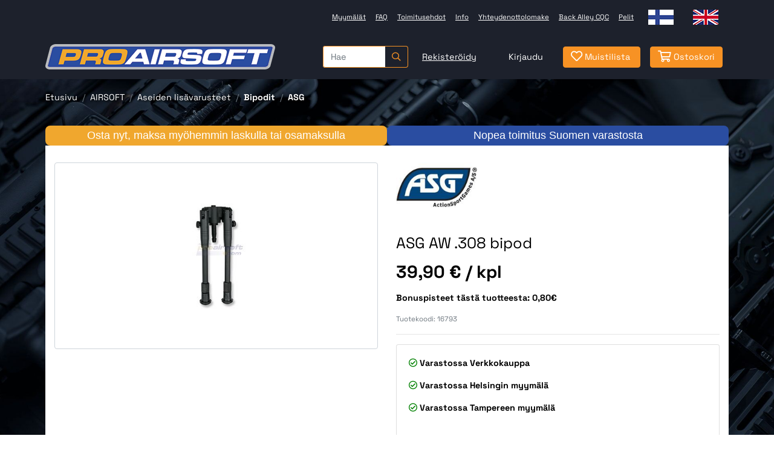

--- FILE ---
content_type: text/html; charset=utf-8
request_url: https://www.proairsoft.com/airsoft/aseiden-lisavarusteet/bipodit/asg-aw-_308-bipod-p-5310.html
body_size: 19026
content:
<!DOCTYPE html>
<html lang="FI" data-current-template="product">
<head>
<script>
	window.StoreDefaults = window.StoreDefaults || {};
	window.StoreDefaults = {
		user_role: 1,
		current_country: 'FIN',
		currency_fraction_digits_override: null,
		current_theme: 6,
		current_language: 'FI',
		current_iso_html_language: 'fi',
		current_currency: 'EUR',
		current_locale: 'fi-FI',
		current_locale_fallback: 'fi-FI',
		current_currency_multiplier: 1,
		language_is_selected: false,
		currency_is_selected: false,
		country_is_selected: false
	}
</script>

	<!-- Start cookieyes banner --> 
	<script id="cookieyes" type="text/javascript" src="https://cdn-cookieyes.com/client_data/8677dd2c00c5007506061f28/script.js"></script> 
	<!-- End cookieyes banner -->

		<base href="https://www.proairsoft.com/">
	<meta charset="utf-8">
	<meta http-equiv="X-UA-Compatible" content="IE=Edge">
	<meta name="format-detection" content="telephone=no">
	<meta name="format-detection" content="date=no">
	<meta name="format-detection" content="address=no">
	<meta name="format-detection" content="email=no">

	<meta name="viewport" content="width=device-width, height=device-height, initial-scale=1.0, minimum-scale=1.0, maximum-scale=1.0, user-scalable=no">
	<meta name="keywords" content="ASG AW .308 bipod">

	<meta name="google-site-verification" content="MDxIMRpNzchnlNR68aq6v4tDXZlAf6DlEu1zF4U2QUI" />

	<title>ASG AW .308 bipod - Bipodit - ProAirsoft - Suomen johtava airsoftliike</title>

  <link rel="canonical" href="https://www.proairsoft.com/airsoft/aseiden-lisavarusteet/bipodit/asg-aw-_308-bipod-p-5310.html">
<meta name="description" content="Kevyt alumiininen bipod AW .308 tarkkuuskiväärille pikasäädettävillä jaloilla.
Etujalat kiinnittyvät AW .308/L96 runkoon pikalukittavalla terästappilla.

Bipodin jalat voi lukita kuuteen eri aseentoon ja kummassakin jalassa on leveät
kumiset tassut jalkojen päissä. Jaloilla on sivuttaista liikkumavaraa ja se
mahdollistaa vaakatasoisen ampuma-asennon maaston epätasaisuuksista huolimatta.
Bipodin käyttöönotto on nopeaa, sillä jalossa on erilliset jouset, jotka
laukeavat nappia painamalla ja työntävät teleskoopit ulos.
">

<meta property="og:site_name" content="ProAirsoft - Suomen johtava airsoftliike">
<meta property="og:type" content="website">
<meta property="og:title" content="ASG AW .308 bipod - Bipodit - ProAirsoft - Suomen johtava airsoftliike">
<meta property="og:description" content="Kevyt alumiininen bipod AW .308 tarkkuuskiväärille pikasäädettävillä jaloilla.
Etujalat kiinnittyvät AW .308/L96 runkoon pikalukittavalla terästappilla.

Bipodin jalat voi lukita kuuteen eri aseentoon ja kummassakin jalassa on leveät
kumiset tassut jalkojen päissä. Jaloilla on sivuttaista liikkumavaraa ja se
mahdollistaa vaakatasoisen ampuma-asennon maaston epätasaisuuksista huolimatta.
Bipodin käyttöönotto on nopeaa, sillä jalossa on erilliset jouset, jotka
laukeavat nappia painamalla ja työntävät teleskoopit ulos.
">
<meta property="og:image" content="https://www.proairsoft.com/static/media/images/51/541x300/51cac90060f2372f5a6b05ea80b251d7.jpg">
<meta property="og:url" content="https://www.proairsoft.com/airsoft/aseiden-lisavarusteet/bipodit/asg-aw-_308-bipod-p-5310.html">
<meta property="product:retailer_item_id" content="5310">
<meta name="twitter:card" content="summary">
<meta name="twitter:title" content="ASG AW .308 bipod - Bipodit - ProAirsoft - Suomen johtava airsoftliike">
<meta name="twitter:description" content="Kevyt alumiininen bipod AW .308 tarkkuuskiväärille pikasäädettävillä jaloilla.
Etujalat kiinnittyvät AW .308/L96 runkoon pikalukittavalla terästappilla.

Bipodin jalat voi lukita kuuteen eri aseentoon ja kummassakin jalassa on leveät
kumiset tassut jalkojen päissä. Jaloilla on sivuttaista liikkumavaraa ja se
mahdollistaa vaakatasoisen ampuma-asennon maaston epätasaisuuksista huolimatta.
Bipodin käyttöönotto on nopeaa, sillä jalossa on erilliset jouset, jotka
laukeavat nappia painamalla ja työntävät teleskoopit ulos.
">
<meta name="twitter:image" content="https://www.proairsoft.com/static/media/images/51/541x300/51cac90060f2372f5a6b05ea80b251d7.jpg">	<link rel="apple-touch-icon" sizes="180x180" href="static/media/theme/dev-2017/favicons/apple-touch-icon.png">
	<link rel="icon" type="image/png" sizes="32x32" href="static/media/theme/dev-2017/favicons/favicon-32x32.png">
	<link rel="icon" type="image/png" sizes="16x16" href="static/media/theme/dev-2017/favicons/favicon-16x16.png">
	<link rel="manifest" href="static/media/theme/dev-2017/favicons/site.webmanifest">
	<link rel="mask-icon" href="static/media/theme/dev-2017/favicons/safari-pinned-tab.svg" color="#f49415">
	<link rel="shortcut icon" href="static/media/theme/dev-2017/favicons/favicon.ico">
	<meta name="msapplication-TileColor" content="#f49415">
	<meta name="msapplication-config" content="static/media/theme/dev-2017/favicons/browserconfig.xml">
	<meta name="theme-color" content="#ffffff">

	<link href="https://fonts.googleapis.com/css?family=Roboto+Condensed:300,400,700&display=swap" rel="stylesheet">
<link href="https://fonts.googleapis.com/css?family=Merriweather+Sans:400,700&display=swap" rel="stylesheet">
<link href="https://fonts.googleapis.com/css?family=Lato&display=swap" rel="stylesheet">
	<link href="/static/media/theme/dev-2017/css/main.css?t=1742305330" rel="stylesheet" title="Alternative red" data-stylesheet="alt1" data-alternative-style="false">
<script>
	var Store = {
		translations: { 
			close:                       'Sulje',
newsletter_subscribe_thanks: 'Kiitos tilauksestasi!',
newsletter_subscribe_fail:   'Uutiskirjeen tilaus epäonnistui.',
feedback_thanks:             'Kiitos palautteestasi!',
menu:                        'Valikko',
filters:                     'Suodattimet',
close:                       'Sulje',
products_amount_plural:      'tuotetta',
products_amount_single:      'tuote',
view_order:                  'Näytä tilaus',
search:                      'Haku',
no_products_found:           'Tuotteita ei löytynyt',

amount_changed:          'Määrä muuttui',
min_order_amount:        'Minimitilausmäärä saavutettu',
max_order_amount_reached: 'Enimmäistilausmäärä saavutettu',
max_order_amount:        'Valittu määrä ylitti varastosaldon',
variation_required:      'Variaatiota ei ole valittu',
out_of_stock:            'Loppu varastosta',
required:                'Pakollinen',
color_required:          'Väri vaaditaan',
size_required:           'Koko on vaadittu',
currency:                '€',
no_products_on_the_list: 'Ei tuotteita listalla.',
loading:                 'Ladataan',
choose_img:              'Valitse kuva',
will_be_delivered_from_stores: 'Toimitetaan myymälöistä. Toimitus voi kestää pari päivää pidempään',

notify_sizeguard_success: 'Ilmoitamme, kun tuotetta on saatavilla',
notify_sizeguard_error: 'Jotain meni vikaan, oletteko jo tilanneet varastovahdin tälle tuotteelle?',

variation_finder_suitable_title_pt1: 'Ominaisuuden',
variation_finder_suitable_title_pt2: 'mukaan sopivat vaihtoehdot',

error:                      'Virhe',
general_error:              'Täytä tämä kenttä',
server_error:               'Palvelinvirhe',
product_not_selected_error: 'Tuotetta ei ole valittu.',
variation_image_error:      'Kuva puuttuu',

number_error:               'Virheellinen numero',
name_error:                 'Nimi vaaditaan',
email_error:                'Virheellinen sähköpostiosoite',
password_error:             'Virheellinen salasana',
phone_number_error:         'Virheellinen puhelinnumero',
street_error:               'Katuosoite vaaditaan',
postal_code_error:          'Virheellinen postinumero',
city_error:                 'Postitoimipaikka vaaditaan',
company_name_error:         'Yrityksen nimi vaaditaan',
business_id_error:          'Virheellinen Y-tunnus',

login_error:                'Väärä käyttäjätunnus tai sähköpostiosoite',
recaptcha_error:            'Tapahtui reCaptcha-varmennusvirhe - lomakkeen lähetys epäonnistui.'		},
		settings: {
			companyRoleID: 7,
			kcoPaymentID: 116,
			percolatorDefaultSortingMode: (typeof('newPositionAsc') !== 'undefined') ? 'newPositionAsc' : 'rankAsc',
			percolatorUsePagination: (typeof('1') !== 'undefined') ? true : false,
			percolatorItemsPerPage: (typeof('24') !== 'undefined') ? '24' : '24',
			percolatorUseGrid: false,
			addmanyv2: true,
			showVariationMissingImageError: 1,
			percolatorLinks: {},
			facebookPixel: true,
			flatpickrLocale: 'fi'		},
		page: 'product-show',
		controller: 'product',		
				errors: {},
		AvardaCheckout3InitParams: {
			styles: {
	fontFamilies: ["SpaceGrotesk"],
	headings: {
		h1: {
			fontWeight: 400
		},
		h2: {
			fontWeight: 400
		},
		h3: {
			fontWeight: 400
		},
		h4: {
			fontWeight: 400
		},
		h5: {
			fontWeight: 400
		},
		h6: {
			fontWeight: 400
		}
	},
	 "icons": {
        "invoice": {
            "backgroundUrl": "https://asset.avarda.com/7f3e7c44-336a-4395-90f6-40dd7fb9d3a4/logo",
            "width": 150,
            "height": 75
        },
        "loanPayment": {
            "backgroundUrl": "https://asset.avarda.com/7f3e7c44-336a-4395-90f6-40dd7fb9d3a4/logo",
            "height": 75,
            "width": 150
        }
    },
	buttons: {
		primary: {
			borderRadius: 0,
			base: {
				backgroundColor: '#2A4DA1',
				borderColor: '#2A4DA1',
				color: '#FFFFFF'
			},
			disabled: {
				backgroundColor: '#000000a6',
				borderColor: '#000000a6',
				color: '#ff8ba0a6'
			},
			hover: {
				backgroundColor: '#223e83',
				borderColor: '#1f3a79',
				color: '#FFFFFF'
			}
		}
	},
	"paymentMethods": {
        "selected": {
            "labelColor": "#000000",
            "bulletIconColor": "#2A4DA1",
            "radioButtonColor": "#2A4DA1",
            "borderColor": "#2A4DA1"
        },
        "unselected": {
            "labelColor": "#000000",
            "bulletIconColor": "#adb5bd",
            "radioButtonColor": "#adb5bd"
        }
    },
	spinnerColor: '#007bff'
}		}
	};

		Store.settings.percolatorLinks.currentBaseUrl = 'https://www.proairsoft.com/';

			Store.currentCategoryPath = ['80385','80383','80252',];
			Store.currentCategoryID = '80385';
		Store.currentCategoryLevel = '3';		Store.activeTags = ['4',];
			Store.currentProductPageID = '5310';
	</script>

	<!-- Facebook Pixel Code -->
	<script>
	  !function(f,b,e,v,n,t,s)
	  {if(f.fbq)return;n=f.fbq=function(){n.callMethod?
	  n.callMethod.apply(n,arguments):n.queue.push(arguments)};
	  if(!f._fbq)f._fbq=n;n.push=n;n.loaded=!0;n.version='2.0';
	  n.queue=[];t=b.createElement(e);t.async=!0;
	  t.src=v;s=b.getElementsByTagName(e)[0];
	  s.parentNode.insertBefore(t,s)}(window, document,'script',
	  'https://connect.facebook.net/en_US/fbevents.js');
	  fbq('init', '901775394415016');
	  fbq('track', 'PageView');
	</script>
	<noscript><img height="1" width="1" style="display:none"
	  src="https://www.facebook.com/tr?id=901775394415016&ev=PageView&noscript=1"
	/></noscript>
	<!-- End Facebook Pixel Code -->
<script src="https://cdnjs.cloudflare.com/ajax/libs/jquery/3.3.1/jquery.min.js" integrity="sha256-FgpCb/KJQlLNfOu91ta32o/NMZxltwRo8QtmkMRdAu8=" crossorigin="anonymous" defer></script>
<script src="https://cdnjs.cloudflare.com/ajax/libs/popper.js/1.14.6/umd/popper.min.js" integrity="sha256-WHwIASWxNdKakx7TceUP/BqWQYMcEIfeLNdFMoFfRWA=" crossorigin="anonymous" defer></script>
<script src="https://cdnjs.cloudflare.com/ajax/libs/Swiper/4.4.6/js/swiper.min.js" integrity="sha256-dl0WVCl8jXMBZfvnMeygnB0+bvqp5wBqqlZ8Wi95lLo=" crossorigin="anonymous" defer></script>

<script src="https://cdnjs.cloudflare.com/ajax/libs/jquery-validate/1.19.0/jquery.validate.min.js" integrity="sha256-bu/BP02YMudBc96kI7yklc639Mu4iKGUNNcam8D2nLc=" crossorigin="anonymous" defer></script>

<script src="https://cdnjs.cloudflare.com/ajax/libs/picturefill/3.0.3/picturefill.min.js" integrity="sha256-iT+n/otuaeKCgxnASny7bxKeqCDbaV1M7VdX1ZRQtqg=" crossorigin="anonymous" defer></script>

<script src="https://cdnjs.cloudflare.com/ajax/libs/jquery-validate/1.19.0/localization/messages_fi.min.js" integrity="sha256-VoG8a4QYSRBgd1lKqT+9Qe6Nn5IPQirQle1OLYqIzG8=" crossorigin="anonymous" defer></script>
<script src="https://cdnjs.cloudflare.com/ajax/libs/lazysizes/5.1.2/lazysizes.min.js" integrity="sha256-Md1qLToewPeKjfAHU1zyPwOutccPAm5tahnaw7Osw0A=" crossorigin="anonymous" defer></script>

	<script src="https://cdnjs.cloudflare.com/ajax/libs/fancybox/3.3.5/jquery.fancybox.min.js" integrity="sha256-Tb4gdeCN/ACKmhKQ3BSfbuNgIVYQzBlEvbYlwK7juDw=" crossorigin="anonymous" defer></script>

		<script src="https://cdnjs.cloudflare.com/ajax/libs/underscore.js/1.9.1/underscore-min.js" integrity="sha256-G7A4JrJjJlFqP0yamznwPjAApIKPkadeHfyIwiaa9e0=" crossorigin="anonymous"></script>
	<script src="static/media/cache/js/cache.8b3f3b14e94705b37d6527e47e321de0.js?_=1761025893" defer></script>
	<script src="/static/media/theme/dev-2017/js/main.js?t=1742305330" defer></script>	<script async type='text/javascript' src='https://static.klaviyo.com/onsite/js/klaviyo.js?company_id=XiL7Uv'></script>

<script data-cookieconsent="ignore">window.dataLayer = window.dataLayer || [];</script><!-- Google Tag Manager -->
<script data-cookieconsent="ignore">(function(w,d,s,l,i){w[l]=w[l]||[];w[l].push({'gtm.start':
new Date().getTime(),event:'gtm.js'});var f=d.getElementsByTagName(s)[0],
j=d.createElement(s),dl=l!='dataLayer'?'&l='+l:'';j.async=true;j.src=
'https://www.googletagmanager.com/gtm.js?id='+i+dl;f.parentNode.insertBefore(j,f);
})(window,document,'script','dataLayer','GTM-TWJXKTXV');</script>
<!-- End Google Tag Manager --></head><body class=" show-vat" data-has-percolator="not-true" style="background-image: url(' https://www.proairsoft.com/static/media/images/93/1920x99999/93f7b9db39fe2f5fc63bebc3fae0feb3.jpg'); background-repeat: no-repeat; background-attachment: fixed; background-size: cover; background-position: center;">
<!-- Google Tag Manager (noscript) -->
<noscript><iframe src="https://www.googletagmanager.com/ns.html?id=GTM-TWJXKTXV"
height="0" width="0" style="display:none;visibility:hidden"></iframe></noscript>
<!-- End Google Tag Manager (noscript) -->

<div id="js-modal" class="modal fade py-8 py-md-0 text-black" tabindex="-1" role="dialog" aria-labelledby="modal-title" aria-hidden="true">
	<div class="modal-dialog" role="document">
		<div class="modal-content">

		</div>
	</div>
</div>

<div class="overlay-loader">
	<svg version="1.1" xmlns="http://www.w3.org/2000/svg" xmlns:xlink="http://www.w3.org/1999/xlink" x="0px" y="0px" viewBox="0 0 50 50" style="enable-background:new 0 0 50 50;" xml:space="preserve"
	class="loader"
    width="50px" 
	height="50px">

	<path fill="#fff" d="M43.935,25.145c0-10.318-8.364-18.683-18.683-18.683c-10.318,0-18.683,8.365-18.683,18.683h4.068c0-8.071,6.543-14.615,14.615-14.615c8.072,0,14.615,6.543,14.615,14.615H43.935z"></path>
</svg>

</div>

<div class="modal fade text-black" id="login-modal" tabindex="-1" aria-hidden="true">
  <div class="modal-dialog modal-sm modal-dialog-centered">
    <div class="modal-content">

		<form data-form="login-modal" action="login/ajax" method="post" class="login-form p-5">

				<button type="button" class="close" data-dismiss="modal" aria-label="Sulje">
					<span aria-hidden="true">&times;</span>
				</button>

				<h5 class="mb-5" id="modal-title">Kirjaudu</h5>

				<div class="form-group">
					<label for="login-email-modal" class="small">Sähköpostiosoite <span aria-hidden="true">*</span><span class="sr-only">Pakollinen</span></label>
					<input id="login-email-modal" type="email" name="login" class="form-control"
						required data-rule-customEmail="true">
				</div>

				<div class="form-group">
					<label for="login-password-modal" class="small">Salasana <span aria-hidden="true">*</span><span class="sr-only">Pakollinen</span></label>
					<input id="login-password-modal" type="password" name="password" class="form-control" required minlength="5" maxlength="64">
				</div>

				<button type="submit" class="btn btn-primary d-flex align-items-center justify-content-center w-100 mb-3">
					<svg version="1.1" xmlns="http://www.w3.org/2000/svg" xmlns:xlink="http://www.w3.org/1999/xlink" x="0px" y="0px" viewBox="0 0 50 50" style="enable-background:new 0 0 50 50;" xml:space="preserve"
	class="loader loader mr-1 hidden"
    width="15px" 
	height="15px">

	<path fill="#fff" d="M43.935,25.145c0-10.318-8.364-18.683-18.683-18.683c-10.318,0-18.683,8.365-18.683,18.683h4.068c0-8.071,6.543-14.615,14.615-14.615c8.072,0,14.615,6.543,14.615,14.615H43.935z"></path>
</svg>

					<span>Kirjaudu</span>
				</button>

				<a href="login/reset_password" class="btn-block text-center small">
					Unohditko salasanasi?				</a>

				<div class="d-block text-center small">
					Ei vielä tunnusta					<a href="profile">Rekisteröidy</a>
				</div>

			</form>
		</div>
	</div>
</div><div class="modal fade text-black" id="store-language-currency-country-modal" tabindex="-1" aria-labelledby="store-language-currency-country-modal-title" aria-hidden="true">
	<div class="modal-dialog">
		<div class="modal-content">
			<div class="modal-header">
				<h5 class="modal-title" id="store-language-currency-country-modal-title">Hallitse kaupan yleisiä asetuksia</h5>
				<button type="button" class="close" data-dismiss="modal" aria-label="Sulje">
					<span aria-hidden="true">&times;</span>
				</button>
			</div>
			<div class="modal-body">
				<form class="js-set-given-values-form" action="https://www.proairsoft.com/" method="post">
						<div class="form-group">
		<label class="small" for="store-settings-modal-language">Kieli</label>
		<select class="custom-select" id="store-settings-modal-language" name="lang">
			<option value="">Valitse</option>
<option value="FI" selected>Suomi (FI)</option>
<option value="EN">Englanti (EN)</option>
		</select>
   </div>
	<div class="form-group">
		<label class="small" for="store-country-modal">Maa</label>
		<select class="custom-select" id="store-country-modal" name="country">
			<option value="">Valitse</option>
<option value="FIN">Suomi (FIN)</option>
		</select>
		<div class="small mt-2">Maa valintaa voi muuttaa ostoskorista</div>
	</div>
				</form>
			</div>
			<div class="modal-footer">
				<button type="button" class="btn btn-secondary" data-dismiss="modal">Sulje</button>
				<button type="button" class="btn btn-primary js-set-given-values" data-url="https://www.proairsoft.com/">Tallenna</button>
			</div>
		</div>
	</div>
</div><nav id="js-main-mmenu" class="mm-menus">
	<ul class="list-inline">
		<li>
			<a href="https://www.proairsoft.com/">Etusivu</a>
		</li>
					<li>
				<a href="profile">Rekisteröidy</a>
			</li>
			<li>
				<span>Kirjaudu</span>
				<div id="js-side-panel-login-mmenu">	<div class="px-4 py-2">
		<form data-form="login-mmenu" action="login/ajax" method="post" class="login-form">

				<div class="form-group">
			<label for="login-email-mmenu" class="small">Sähköpostiosoite <span aria-hidden="true">*</span><span class="sr-only">Pakollinen</span></label>
			<input id="login-email-mmenu" type="email" name="login" class="form-control"
				required data-rule-customEmail="true">
		</div>

		<div class="form-group">
			<label for="login-password-mmenu" class="small">Salasana <span aria-hidden="true">*</span><span class="sr-only">Pakollinen</span></label>
			<input id="login-password-mmenu" type="password" name="password" class="form-control"
				required minlength="5" maxlength="64">
		</div>

		<button type="submit" class="btn btn-primary d-flex align-items-center justify-content-center w-100 mb-3">
			<svg version="1.1" xmlns="http://www.w3.org/2000/svg" xmlns:xlink="http://www.w3.org/1999/xlink" x="0px" y="0px" viewBox="0 0 50 50" style="enable-background:new 0 0 50 50;" xml:space="preserve"
	class="loader loader mr-1 hidden"
    width="15px" 
	height="15px">

	<path fill="#fff" d="M43.935,25.145c0-10.318-8.364-18.683-18.683-18.683c-10.318,0-18.683,8.365-18.683,18.683h4.068c0-8.071,6.543-14.615,14.615-14.615c8.072,0,14.615,6.543,14.615,14.615H43.935z"></path>
</svg>

			<span>Kirjaudu</span>
		</button>

		<a href="login/reset_password" class="btn-block text-center small">
			Unohditko salasanasi?		</a>

		<div class="d-block text-center small">
			Ei vielä tunnusta			<a href="profile">Rekisteröidy</a>
		</div>

			</form>
		</div>
	</div>
			</li>
				<li>
			<form action="search" method="get" class="w-100 bg-medium px-4 py-2">
	<div class="js-autocomplete-search-wrapper input-group ">
		<div class="form-control p-0 border-0">
			<input class="js-autocomplete-search-input  rounded-right-0 border-right-0 border-secondary form-control h-100" type="search" name="q" placeholder="Hae">

						<div class="autocomplete-loader d-none position-absolute pos-center-y pos-right z-v1 mr-2" style="height: 20px">
				<svg version="1.1" xmlns="http://www.w3.org/2000/svg" xmlns:xlink="http://www.w3.org/1999/xlink" x="0px" y="0px" viewBox="0 0 50 50" style="enable-background:new 0 0 50 50;" xml:space="preserve"
	class="loader"
    width="20px" 
	height="20px">

	<path fill="#000" d="M43.935,25.145c0-10.318-8.364-18.683-18.683-18.683c-10.318,0-18.683,8.365-18.683,18.683h4.068c0-8.071,6.543-14.615,14.615-14.615c8.072,0,14.615,6.543,14.615,14.615H43.935z"></path>
</svg>

			</div>
		</div>

		<div class="input-group-append">
			<button type="submit" class="btn rounded-right  btn-dark border-left-0 js-search-btn" aria-label="Haku">
				<i class="far fa-search"></i>
			</button>
		</div>
	</div>
</form>		</li>

		<li>
			<span>Tuotteet</span>
						<ul id="js-side-panel-categories-mmenu">
				<li>
					<form action="search" method="get" class="w-100 bg-medium px-4 py-2">
	<div class="js-autocomplete-search-wrapper input-group ">
		<div class="form-control p-0 border-0">
			<input class="js-autocomplete-search-input  rounded-right-0 border-right-0 border-secondary form-control h-100" type="search" name="q" placeholder="Hae">

						<div class="autocomplete-loader d-none position-absolute pos-center-y pos-right z-v1 mr-2" style="height: 20px">
				<svg version="1.1" xmlns="http://www.w3.org/2000/svg" xmlns:xlink="http://www.w3.org/1999/xlink" x="0px" y="0px" viewBox="0 0 50 50" style="enable-background:new 0 0 50 50;" xml:space="preserve"
	class="loader"
    width="20px" 
	height="20px">

	<path fill="#000" d="M43.935,25.145c0-10.318-8.364-18.683-18.683-18.683c-10.318,0-18.683,8.365-18.683,18.683h4.068c0-8.071,6.543-14.615,14.615-14.615c8.072,0,14.615,6.543,14.615,14.615H43.935z"></path>
</svg>

			</div>
		</div>

		<div class="input-group-append">
			<button type="submit" class="btn rounded-right  btn-dark border-left-0 js-search-btn" aria-label="Haku">
				<i class="far fa-search"></i>
			</button>
		</div>
	</div>
</form>				</li>
					<li style="background-color: #21428f;">
					 <a href="/airsoft/" data-category-id="80252">AIRSOFT</a>
					 						 <ul>
							 <li style="background-color: #2A4DA1;">
	 <a href="/airsoft/sahkoaseet/" data-category-id="80369">Sähköaseet</a>
	 		 <ul>
			 <li style="background-color: #3c6de6;">
	 <a href="/airsoft/sahkoaseet/marui/" data-category-id="80253">Marui</a>
	 </li><li style="background-color: #3c6de6;">
	 <a href="/airsoft/sahkoaseet/cybergun/" data-category-id="80254">Cybergun</a>
	 </li><li style="background-color: #3c6de6;">
	 <a href="/airsoft/sahkoaseet/asg/" data-category-id="80255">ASG</a>
	 </li><li style="background-color: #3c6de6;">
	 <a href="/airsoft/sahkoaseet/kevytsahkoaseet/" data-category-id="80256">Kevytsähköaseet</a>
	 </li><li style="background-color: #3c6de6;">
	 <a href="/airsoft/sahkoaseet/sahkopistoolit/" data-category-id="80257">Sähköpistoolit</a>
	 </li><li style="background-color: #3c6de6;">
	 <a href="/airsoft/sahkoaseet/konepistoolit/" data-category-id="80258">Konepistoolit</a>
	 </li><li style="background-color: #3c6de6;">
	 <a href="/airsoft/sahkoaseet/rynnakkokivaarit/" data-category-id="80259">Rynnäkkökiväärit</a>
	 </li><li style="background-color: #3c6de6;">
	 <a href="/airsoft/sahkoaseet/tarkkuuskivaarit-sahko/" data-category-id="80260">Tarkkuuskiväärit sähkö</a>
	 </li><li style="background-color: #3c6de6;">
	 <a href="/airsoft/sahkoaseet/konekivaarit/" data-category-id="80261">Konekiväärit</a>
	 </li>		 </ul>
	 </li><li style="background-color: #2A4DA1;">
	 <a href="/airsoft/kaasutoimiset-aseet/" data-category-id="80370">Kaasutoimiset aseet</a>
	 		 <ul>
			 <li style="background-color: #3c6de6;">
	 <a href="/airsoft/kaasutoimiset-aseet/co2-pistoolit/" data-category-id="80262">CO2 pistoolit</a>
	 </li><li style="background-color: #3c6de6;">
	 <a href="/airsoft/kaasutoimiset-aseet/kaasupistoolit/" data-category-id="80371">Kaasupistoolit</a>
	 </li><li style="background-color: #3c6de6;">
	 <a href="/airsoft/kaasutoimiset-aseet/revolverit-airsoft/" data-category-id="80263">Revolverit airsoft</a>
	 </li><li style="background-color: #3c6de6;">
	 <a href="/airsoft/kaasutoimiset-aseet/kivaarit-ja-haulikot/" data-category-id="80264">Kiväärit ja haulikot</a>
	 </li><li style="background-color: #3c6de6;">
	 <a href="/airsoft/kaasutoimiset-aseet/kranaatinheittimet/" data-category-id="80387">Kranaatinheittimet</a>
	 </li><li style="background-color: #3c6de6;">
	 <a href="/airsoft/kaasutoimiset-aseet/kranaatit-ja-miinat/" data-category-id="80265">Kranaatit ja miinat</a>
	 </li>		 </ul>
	 </li><li style="background-color: #2A4DA1;">
	 <a href="/airsoft/jousitoimiset-aseet/" data-category-id="80372">Jousitoimiset aseet</a>
	 		 <ul>
			 <li style="background-color: #3c6de6;">
	 <a href="/airsoft/jousitoimiset-aseet/pistoolit/" data-category-id="80266">Pistoolit</a>
	 </li><li style="background-color: #3c6de6;">
	 <a href="/airsoft/jousitoimiset-aseet/haulikot/" data-category-id="80373">Haulikot</a>
	 </li><li style="background-color: #3c6de6;">
	 <a href="/airsoft/jousitoimiset-aseet/konepistoolit-ja-rynnakkokivaarit/" data-category-id="80374">Konepistoolit ja rynnäkkökiväärit</a>
	 </li><li style="background-color: #3c6de6;">
	 <a href="/airsoft/jousitoimiset-aseet/tarkkuuskivaarit/" data-category-id="80375">Tarkkuuskiväärit</a>
	 </li>		 </ul>
	 </li><li style="background-color: #2A4DA1;">
	 <a href="/airsoft/kuulat-kaasut-savut-silikonit/" data-category-id="80267">Kuulat, kaasut, savut, silikonit</a>
	 		 <ul>
			 <li style="background-color: #3c6de6;">
	 <a href="/airsoft/kuulat-kaasut-savut-silikonit/biokuulat/" data-category-id="80268">Biokuulat</a>
	 </li><li style="background-color: #3c6de6;">
	 <a href="/airsoft/kuulat-kaasut-savut-silikonit/muovikuulat/" data-category-id="80269">Muovikuulat</a>
	 </li><li style="background-color: #3c6de6;">
	 <a href="/airsoft/kuulat-kaasut-savut-silikonit/valojuovakuulat/" data-category-id="80270">Valojuovakuulat</a>
	 </li><li style="background-color: #3c6de6;">
	 <a href="/airsoft/kuulat-kaasut-savut-silikonit/kaasut-co2/" data-category-id="80271">Kaasut, CO2</a>
	 </li><li style="background-color: #3c6de6;">
	 <a href="/airsoft/kuulat-kaasut-savut-silikonit/silikonit-rasvat-ja-puhdistusaineet/" data-category-id="80272">Silikonit, rasvat ja puhdistusaineet</a>
	 </li><li style="background-color: #3c6de6;">
	 <a href="/airsoft/kuulat-kaasut-savut-silikonit/savuheitteet/" data-category-id="80273">Savuheitteet</a>
	 </li><li style="background-color: #3c6de6;">
	 <a href="/airsoft/kuulat-kaasut-savut-silikonit/lippaanlataajat-ja-kuulasailiot/" data-category-id="80376">Lippaanlataajat ja kuulasäiliöt</a>
	 </li>		 </ul>
	 </li><li style="background-color: #2A4DA1;">
	 <a href="/airsoft/akut-ja-laturit/" data-category-id="80377">Akut ja laturit</a>
	 		 <ul>
			 <li style="background-color: #3c6de6;">
	 <a href="/airsoft/akut-ja-laturit/lipo-akut/" data-category-id="80274">LiPo akut</a>
	 </li><li style="background-color: #3c6de6;">
	 <a href="/airsoft/akut-ja-laturit/nimh-akut/" data-category-id="80275">NiMh akut</a>
	 </li><li style="background-color: #3c6de6;">
	 <a href="/airsoft/akut-ja-laturit/laturit/" data-category-id="80378">Laturit</a>
	 </li><li style="background-color: #3c6de6;">
	 <a href="/airsoft/akut-ja-laturit/akkutarvikkeet/" data-category-id="80276">Akkutarvikkeet</a>
	 </li>		 </ul>
	 </li><li style="background-color: #2A4DA1;">
	 <a href="/airsoft/lippaat-airsoft/" data-category-id="80277">Lippaat airsoft</a>
	 		 <ul>
			 <li style="background-color: #3c6de6;">
	 <a href="/airsoft/lippaat-airsoft/ak-sarja/" data-category-id="80278">AK-sarja</a>
	 </li><li style="background-color: #3c6de6;">
	 <a href="/airsoft/lippaat-airsoft/ar15m4-sarja/" data-category-id="80279">AR15/M4-sarja</a>
	 </li><li style="background-color: #3c6de6;">
	 <a href="/airsoft/lippaat-airsoft/mp5g36-sarja/" data-category-id="80280">MP5/G36-sarja</a>
	 </li><li style="background-color: #3c6de6;">
	 <a href="/airsoft/lippaat-airsoft/muut-sahkoaseet/" data-category-id="80281">Muut sähköaseet</a>
	 </li><li style="background-color: #3c6de6;">
	 <a href="/airsoft/lippaat-airsoft/kivaarien-ja-haulikoiden-lippaat/" data-category-id="80389">Kiväärien ja haulikoiden lippaat</a>
	 </li><li style="background-color: #3c6de6;">
	 <a href="/airsoft/lippaat-airsoft/sahkopistooli-lippaat/" data-category-id="80282">Sähköpistooli lippaat</a>
	 </li><li style="background-color: #3c6de6;">
	 <a href="/airsoft/lippaat-airsoft/kaasupistooli-lippaat/" data-category-id="80283">Kaasupistooli lippaat</a>
	 </li><li style="background-color: #3c6de6;">
	 <a href="/airsoft/lippaat-airsoft/co2-pistoolit/" data-category-id="80284">Co2-pistoolit</a>
	 </li><li style="background-color: #3c6de6;">
	 <a href="/airsoft/lippaat-airsoft/jousipistoolit/" data-category-id="80379">Jousipistoolit</a>
	 </li><li style="background-color: #3c6de6;">
	 <a href="/airsoft/lippaat-airsoft/40mm-kranaatit/" data-category-id="80380">40mm kranaatit</a>
	 </li><li style="background-color: #3c6de6;">
	 <a href="/airsoft/lippaat-airsoft/muut-airsoft-lippaat-ja-tarvikkeet/" data-category-id="80285">Muut airsoft lippaat ja tarvikkeet</a>
	 </li>		 </ul>
	 </li><li style="background-color: #2A4DA1;">
	 <a href="/airsoft/tahtaimet-lamput-ja-kiinnikkeet/" data-category-id="80286">Tähtäimet, lamput ja kiinnikkeet</a>
	 		 <ul>
			 <li style="background-color: #3c6de6;">
	 <a href="/airsoft/tahtaimet-lamput-ja-kiinnikkeet/kiikaritahtaimet-airsoft/" data-category-id="80287">Kiikaritähtäimet airsoft</a>
	 </li><li style="background-color: #3c6de6;">
	 <a href="/airsoft/tahtaimet-lamput-ja-kiinnikkeet/punapistetahtaimet/" data-category-id="80381">Punapistetähtäimet</a>
	 </li><li style="background-color: #3c6de6;">
	 <a href="/airsoft/tahtaimet-lamput-ja-kiinnikkeet/laserit/" data-category-id="80288">Laserit</a>
	 </li><li style="background-color: #3c6de6;">
	 <a href="/airsoft/tahtaimet-lamput-ja-kiinnikkeet/lamput/" data-category-id="80382">Lamput</a>
	 </li><li style="background-color: #3c6de6;">
	 <a href="/airsoft/tahtaimet-lamput-ja-kiinnikkeet/tahtainkiskot-ja-kiinnikkeet/" data-category-id="80289">Tähtäinkiskot ja kiinnikkeet</a>
	 </li><li style="background-color: #3c6de6;">
	 <a href="/airsoft/tahtaimet-lamput-ja-kiinnikkeet/muut-varusteet-ja-maalitaulut/" data-category-id="80290">Muut varusteet ja maalitaulut</a>
	 </li>		 </ul>
	 </li><li style="background-color: #2A4DA1;">
	 <a href="/airsoft/aseiden-lisavarusteet/" data-category-id="80383">Aseiden lisävarusteet</a>
	 		 <ul>
			 <li style="background-color: #3c6de6;">
	 <a href="/airsoft/aseiden-lisavarusteet/tukit-ja-kahvat/" data-category-id="80384">Tukit ja kahvat</a>
	 </li><li style="background-color: #3c6de6;">
	 <a href="/airsoft/aseiden-lisavarusteet/bipodit/" data-category-id="80385">Bipodit</a>
	 </li><li style="background-color: #3c6de6;">
	 <a href="/airsoft/aseiden-lisavarusteet/aanenvaimentimet/" data-category-id="80291">Äänenvaimentimet</a>
	 </li><li style="background-color: #3c6de6;">
	 <a href="/airsoft/aseiden-lisavarusteet/tracerit/" data-category-id="80292">Tracerit</a>
	 </li><li style="background-color: #3c6de6;">
	 <a href="/airsoft/aseiden-lisavarusteet/piiput-ja-adapterit/" data-category-id="80293">Piiput ja adapterit</a>
	 </li><li style="background-color: #3c6de6;">
	 <a href="/airsoft/aseiden-lisavarusteet/kantohihnat/" data-category-id="80386">Kantohihnat</a>
	 </li><li style="background-color: #3c6de6;">
	 <a href="/airsoft/aseiden-lisavarusteet/kronot-ja-timerit/" data-category-id="80294">Kronot ja timerit</a>
	 </li><li style="background-color: #3c6de6;">
	 <a href="/airsoft/aseiden-lisavarusteet/dummy-veitset-kranaatit/" data-category-id="80295">Dummy veitset, kranaatit</a>
	 </li><li style="background-color: #3c6de6;">
	 <a href="/airsoft/aseiden-lisavarusteet/muut-airsoft-varusteet/" data-category-id="80296">Muut airsoft varusteet</a>
	 </li>		 </ul>
	 </li><li style="background-color: #2A4DA1;">
	 <a href="/airsoft/suojavarustus/" data-category-id="80297">Suojavarustus</a>
	 		 <ul>
			 <li style="background-color: #3c6de6;">
	 <a href="/airsoft/suojavarustus/polvi-ja-kyynersuojat/" data-category-id="80451">Polvi ja kyynersuojat</a>
	 </li><li style="background-color: #3c6de6;">
	 <a href="/airsoft/suojavarustus/kokomaskit/" data-category-id="80298">Kokomaskit</a>
	 </li><li style="background-color: #3c6de6;">
	 <a href="/airsoft/suojavarustus/suojalasit/" data-category-id="80390">Suojalasit</a>
	 </li><li style="background-color: #3c6de6;">
	 <a href="/airsoft/suojavarustus/puolimaskit/" data-category-id="80299">Puolimaskit</a>
	 </li><li style="background-color: #3c6de6;">
	 <a href="/airsoft/suojavarustus/kyparat/" data-category-id="80391">Kypärät airsoft</a>
	 </li><li style="background-color: #3c6de6;">
	 <a href="/airsoft/suojavarustus/huurteenesto-ja-tarvikkeet/" data-category-id="80301">Huurteenesto ja tarvikkeet</a>
	 </li>		 </ul>
	 </li><li style="background-color: #2A4DA1;">
	 <a href="/airsoft/viritysosat/" data-category-id="80393">Viritysosat</a>
	 		 <ul>
			 <li style="background-color: #3c6de6;">
	 <a href="/airsoft/viritysosat/tarkkuuspiiput-ja-hop-up/" data-category-id="80450">Tarkkuuspiiput ja hop up</a>
	 </li><li style="background-color: #3c6de6;">
	 <a href="/airsoft/viritysosat/mosfetetu/" data-category-id="80445">Mosfet/ETU</a>
	 </li><li style="background-color: #3c6de6;">
	 <a href="/airsoft/viritysosat/rataslaatikot-ja-rattaat/" data-category-id="80447">Rataslaatikot ja rattaat</a>
	 </li><li style="background-color: #3c6de6;">
	 <a href="/airsoft/viritysosat/moottorit/" data-category-id="80444">Moottorit</a>
	 </li><li style="background-color: #3c6de6;">
	 <a href="/airsoft/viritysosat/jouset-ja-jousenohjaimet/" data-category-id="80443">Jouset ja jousenohjaimet</a>
	 </li><li style="background-color: #3c6de6;">
	 <a href="/airsoft/viritysosat/sylinterin-ja-mannan-osat/" data-category-id="80449">Sylinterin ja männän osat</a>
	 </li><li style="background-color: #3c6de6;">
	 <a href="/airsoft/viritysosat/suuttimet-ja-suutinlevyt/" data-category-id="80448">Suuttimet ja suutinlevyt</a>
	 </li><li style="background-color: #3c6de6;">
	 <a href="/airsoft/viritysosat/muut-osat-ja-tyokalut/" data-category-id="80446">Muut osat ja työkalut</a>
	 </li>		 </ul>
	 </li><li style="background-color: #05dde8;">
	 <a href="/airsoft/gelblasterit-ja-vesipyssyt/" data-category-id="80302">Gel Blasterit ja vesipyssyt</a>
	 		 <ul>
			 <li style="background-color: #41f1fa;">
	 <a href="/airsoft/gelblasterit-ja-vesipyssyt/aseet/" data-category-id="80452">Blasterit ja pyssyt</a>
	 </li><li style="background-color: #41f1fa;">
	 <a href="/airsoft/gelblasterit-ja-vesipyssyt/gelblaster-ammukset/" data-category-id="80303">Gel Blaster ammukset</a>
	 </li>		 </ul>
	 </li>						 </ul>
					 				</li>
					<li style="background-color: #e67700;">
					 <a href="/lupavapaat-aseet/" data-category-id="80304">LUPAVAPAAT ASEET</a>
					 						 <ul>
							 <li style="background-color: #fa7d00;">
	 <a href="/lupavapaat-aseet/ilmakivaarit-ja-pistoolit/" data-category-id="80305">Ilmakiväärit ja pistoolit</a>
	 		 <ul>
			 <li style="background-color: #fc9423;">
	 <a href="/lupavapaat-aseet/ilmakivaarit-ja-pistoolit/ilmapistoolit/" data-category-id="80397">Ilmapistoolit</a>
	 </li><li style="background-color: #fc9423;">
	 <a href="/lupavapaat-aseet/ilmakivaarit-ja-pistoolit/revolverit/" data-category-id="80398">Revolverit</a>
	 </li><li style="background-color: #fc9423;">
	 <a href="/lupavapaat-aseet/ilmakivaarit-ja-pistoolit/kivaarit-4_5mm/" data-category-id="80306">Kiväärit 4.5mm</a>
	 </li><li style="background-color: #fc9423;">
	 <a href="/lupavapaat-aseet/ilmakivaarit-ja-pistoolit/kivaarit-5_5mm/" data-category-id="80307">Kiväärit 5.5mm</a>
	 </li><li style="background-color: #fc9423;">
	 <a href="/lupavapaat-aseet/ilmakivaarit-ja-pistoolit/kivaarit-6_35mm/" data-category-id="80308">Kiväärit 6.35mm</a>
	 </li>		 </ul>
	 </li><li style="background-color: #fa7d00;">
	 <a href="/lupavapaat-aseet/t4e-kumikuulaaseet/" data-category-id="80309">T4E kumikuulaaseet</a>
	 </li><li style="background-color: #fa7d00;">
	 <a href="/lupavapaat-aseet/painball-aseet/" data-category-id="80395">Paintball aseet</a>
	 </li><li style="background-color: #fa7d00;">
	 <a href="/lupavapaat-aseet/jousiaseet/" data-category-id="80310">Jousiaseet</a>
	 </li><li style="background-color: #fa7d00;">
	 <a href="/lupavapaat-aseet/lippaat/" data-category-id="80394">Lippaat</a>
	 		 <ul>
			 <li style="background-color: #fc9423;">
	 <a href="/lupavapaat-aseet/lippaat/ilmakivaarit/" data-category-id="80399">Ilmakiväärit</a>
	 </li><li style="background-color: #fc9423;">
	 <a href="/lupavapaat-aseet/lippaat/ilmapistoolit-ja-revolverit/" data-category-id="80400">Ilmapistoolit ja revolverit</a>
	 </li><li style="background-color: #fc9423;">
	 <a href="/lupavapaat-aseet/lippaat/muut-lippaat-ja-tarvikkeet/" data-category-id="80401">Muut lippaat ja tarvikkeet</a>
	 </li><li style="background-color: #fc9423;">
	 <a href="/lupavapaat-aseet/lippaat/t4e-lippaat/" data-category-id="80402">T4E lippaat</a>
	 </li>		 </ul>
	 </li><li style="background-color: #fa7d00;">
	 <a href="/lupavapaat-aseet/luodit-ja-ammukset/" data-category-id="80311">Luodit ja ammukset</a>
	 		 <ul>
			 <li style="background-color: #fc9423;">
	 <a href="/lupavapaat-aseet/luodit-ja-ammukset/4_5mm-kuulat/" data-category-id="80312">4.5mm kuulat</a>
	 </li><li style="background-color: #fc9423;">
	 <a href="/lupavapaat-aseet/luodit-ja-ammukset/4_5mm-luodit/" data-category-id="80313">4.5mm luodit</a>
	 </li><li style="background-color: #fc9423;">
	 <a href="/lupavapaat-aseet/luodit-ja-ammukset/5_5mm-luodit/" data-category-id="80314">5.5mm luodit</a>
	 </li><li style="background-color: #fc9423;">
	 <a href="/lupavapaat-aseet/luodit-ja-ammukset/6_35mm-luodit/" data-category-id="80315">6.35mm luodit</a>
	 </li><li style="background-color: #fc9423;">
	 <a href="/lupavapaat-aseet/luodit-ja-ammukset/t4e-kuulat/" data-category-id="80316">T4E kuulat</a>
	 </li><li style="background-color: #fc9423;">
	 <a href="/lupavapaat-aseet/luodit-ja-ammukset/paintball-kuulat/" data-category-id="80317">Paintball kuulat</a>
	 </li><li style="background-color: #fc9423;">
	 <a href="/lupavapaat-aseet/luodit-ja-ammukset/nuolet/" data-category-id="80318">Nuolet</a>
	 </li>		 </ul>
	 </li><li style="background-color: #fa7d00;">
	 <a href="/lupavapaat-aseet/tahtaimet/" data-category-id="80323">Tähtäimet</a>
	 		 <ul>
			 <li style="background-color: #fc9423;">
	 <a href="/lupavapaat-aseet/tahtaimet/kiikaritahtaimet/" data-category-id="80403">Kiikaritähtäimet</a>
	 </li><li style="background-color: #fc9423;">
	 <a href="/lupavapaat-aseet/tahtaimet/punapisteet-ja-laserit/" data-category-id="80324">Punapisteet ja laserit</a>
	 </li><li style="background-color: #fc9423;">
	 <a href="/lupavapaat-aseet/tahtaimet/tahtainvarusteet/" data-category-id="80325">Tähtäinvarusteet</a>
	 </li>		 </ul>
	 </li><li style="background-color: #fa7d00;">
	 <a href="/lupavapaat-aseet/tarvikkeet/" data-category-id="80396">Tarvikkeet</a>
	 		 <ul>
			 <li style="background-color: #fc9423;">
	 <a href="/lupavapaat-aseet/tarvikkeet/kosteudenpoistajat/" data-category-id="80453">Kosteudenpoistajat</a>
	 </li><li style="background-color: #fc9423;">
	 <a href="/lupavapaat-aseet/tarvikkeet/aseen-puhdistus-ja-huolto/" data-category-id="80404">Aseen puhdistus ja huolto</a>
	 </li><li style="background-color: #fc9423;">
	 <a href="/lupavapaat-aseet/tarvikkeet/maalitaulut/" data-category-id="80405">Maalitaulut</a>
	 </li><li style="background-color: #fc9423;">
	 <a href="/lupavapaat-aseet/tarvikkeet/paikkatarrat/" data-category-id="80407">Paikkatarrat</a>
	 </li><li style="background-color: #fc9423;">
	 <a href="/lupavapaat-aseet/tarvikkeet/pumput-ja-kompressorit/" data-category-id="80409">Pumput ja kompressorit</a>
	 </li><li style="background-color: #fc9423;">
	 <a href="/lupavapaat-aseet/tarvikkeet/painetankit-ja-co2/" data-category-id="80408">Painetankit ja CO2</a>
	 </li><li style="background-color: #fc9423;">
	 <a href="/lupavapaat-aseet/tarvikkeet/muut-tarvikkeet-ja-varusteet/" data-category-id="80406">Muut tarvikkeet ja varusteet</a>
	 </li>		 </ul>
	 </li>						 </ul>
					 				</li>
					<li style="background-color: #336600;">
					 <a href="/varusteet/" data-category-id="80332">VARUSTEET</a>
					 						 <ul>
							 <li style="background-color: #408000;">
	 <a href="/varusteet/reput/" data-category-id="80336">Reput</a>
	 </li><li style="background-color: #408000;">
	 <a href="/varusteet/laukut/" data-category-id="80337">Laukut</a>
	 </li><li style="background-color: #408000;">
	 <a href="/varusteet/ampumaratavarusteet/" data-category-id="80347">Ampumaratavarusteet</a>
	 </li><li style="background-color: #408000;">
	 <a href="/varusteet/aselaukut/" data-category-id="80410">Aselaukut</a>
	 		 <ul>
			 <li style="background-color: #4d9900;">
	 <a href="/varusteet/aselaukut/kivaareille/" data-category-id="80418">Kivääreille</a>
	 </li><li style="background-color: #4d9900;">
	 <a href="/varusteet/aselaukut/pistooleille/" data-category-id="80419">Pistooleille</a>
	 </li>		 </ul>
	 </li><li style="background-color: #408000;">
	 <a href="/varusteet/pistoolikotelot/" data-category-id="80413">Pistoolikotelot</a>
	 		 <ul>
			 <li style="background-color: #4d9900;">
	 <a href="/varusteet/pistoolikotelot/ghost/" data-category-id="80424">Ghost</a>
	 </li><li style="background-color: #4d9900;">
	 <a href="/varusteet/pistoolikotelot/reisikotelot/" data-category-id="80426">Reisikotelot</a>
	 </li><li style="background-color: #4d9900;">
	 <a href="/varusteet/pistoolikotelot/vyokotelot/" data-category-id="80427">Vyökotelot</a>
	 </li><li style="background-color: #4d9900;">
	 <a href="/varusteet/pistoolikotelot/kainalokotelot/" data-category-id="80425">Kainalokotelot</a>
	 </li>		 </ul>
	 </li><li style="background-color: #408000;">
	 <a href="/varusteet/lipastaskut/" data-category-id="80412">Lipastaskut</a>
	 		 <ul>
			 <li style="background-color: #4d9900;">
	 <a href="/varusteet/lipastaskut/ghost-lipastaskut/" data-category-id="80420">Ghost lipastaskut</a>
	 </li><li style="background-color: #4d9900;">
	 <a href="/varusteet/lipastaskut/kivaarinlippaille/" data-category-id="80421">Kiväärinlippaille</a>
	 </li><li style="background-color: #4d9900;">
	 <a href="/varusteet/lipastaskut/pistoolinlippaille/" data-category-id="80422">Pistoolinlippaille</a>
	 </li>		 </ul>
	 </li><li style="background-color: #408000;">
	 <a href="/varusteet/varustetaskut/" data-category-id="80416">Varustetaskut</a>
	 </li><li style="background-color: #408000;">
	 <a href="/varusteet/vyot-ja-valjaat/" data-category-id="80417">Vyöt ja valjaat</a>
	 </li><li style="background-color: #408000;">
	 <a href="/varusteet/taisteluliivit/" data-category-id="80414">Taisteluliivit</a>
	 		 <ul>
			 <li style="background-color: #4d9900;">
	 <a href="/varusteet/taisteluliivit/chestrigit/" data-category-id="80428">Chestrigit</a>
	 </li><li style="background-color: #4d9900;">
	 <a href="/varusteet/taisteluliivit/liivit/" data-category-id="80429">Liivit</a>
	 </li><li style="background-color: #4d9900;">
	 <a href="/varusteet/taisteluliivit/liivien-varusteet/" data-category-id="80430">Liivien varusteet</a>
	 </li>		 </ul>
	 </li><li style="background-color: #408000;">
	 <a href="/varusteet/naamiointi/" data-category-id="80346">Naamiointi</a>
	 </li><li style="background-color: #408000;">
	 <a href="/varusteet/kyparat/" data-category-id="80411">Kypärät</a>
	 </li><li style="background-color: #408000;">
	 <a href="/varusteet/polvi-ja-kyynersuojat/" data-category-id="80392">Polvi ja kyynärsuojat</a>
	 </li><li style="background-color: #408000;">
	 <a href="/varusteet/retkeily/" data-category-id="80348">Retkeily</a>
	 </li><li style="background-color: #408000;">
	 <a href="/varusteet/veitset-ja-tyokalut/" data-category-id="80462">Veitset ja työkalut</a>
	 		 <ul>
			 <li style="background-color: #4d9900;">
	 <a href="/varusteet/veitset-ja-tyokalut/puukot-ja-metsastysveitset/" data-category-id="80463">Puukot ja metsästysveitset</a>
	 </li><li style="background-color: #4d9900;">
	 <a href="/varusteet/veitset-ja-tyokalut/taittoveitset/" data-category-id="80464">Taittoveitset</a>
	 </li><li style="background-color: #4d9900;">
	 <a href="/varusteet/veitset-ja-tyokalut/heittoveitset/" data-category-id="80465">Heittoveitset</a>
	 </li><li style="background-color: #4d9900;">
	 <a href="/varusteet/veitset-ja-tyokalut/tyokalut-ja-kirveet/" data-category-id="80466">Työkalut ja kirveet</a>
	 </li><li style="background-color: #4d9900;">
	 <a href="/varusteet/veitset-ja-tyokalut/teroittimet/" data-category-id="80467">Teroittimet</a>
	 </li>		 </ul>
	 </li><li style="background-color: #408000;">
	 <a href="/varusteet/ruokailu/" data-category-id="80349">Ruokailu</a>
	 		 <ul>
			 <li style="background-color: #4d9900;">
	 <a href="/varusteet/ruokailu/elintarvikkeet/" data-category-id="80352">Elintarvikkeet</a>
	 </li><li style="background-color: #4d9900;">
	 <a href="/varusteet/ruokailu/juomapullot/" data-category-id="80350">Juomapullot</a>
	 </li><li style="background-color: #4d9900;">
	 <a href="/varusteet/ruokailu/lautaset-ja-aterimet/" data-category-id="80351">Lautaset, kupit ja aterimet</a>
	 </li>		 </ul>
	 </li><li style="background-color: #408000;">
	 <a href="/varusteet/vaatetus/" data-category-id="80415">Vaatetus</a>
	 		 <ul>
			 <li style="background-color: #4d9900;">
	 <a href="/varusteet/vaatetus/takit/" data-category-id="80440">Takit</a>
	 </li><li style="background-color: #4d9900;">
	 <a href="/varusteet/vaatetus/fleecet/" data-category-id="80431">Fleecet</a>
	 </li><li style="background-color: #4d9900;">
	 <a href="/varusteet/vaatetus/paidat/" data-category-id="80438">Paidat</a>
	 </li><li style="background-color: #4d9900;">
	 <a href="/varusteet/vaatetus/housut/" data-category-id="80433">Housut</a>
	 </li><li style="background-color: #4d9900;">
	 <a href="/varusteet/vaatetus/lippikset/" data-category-id="80437">Lippikset</a>
	 </li><li style="background-color: #4d9900;">
	 <a href="/varusteet/vaatetus/hatut/" data-category-id="80432">Hatut</a>
	 </li><li style="background-color: #4d9900;">
	 <a href="/varusteet/vaatetus/pipot/" data-category-id="80439">Pipot</a>
	 </li><li style="background-color: #4d9900;">
	 <a href="/varusteet/vaatetus/huivit/" data-category-id="80434">Huivit</a>
	 </li><li style="background-color: #4d9900;">
	 <a href="/varusteet/vaatetus/kasineet/" data-category-id="80436">Käsineet</a>
	 </li><li style="background-color: #4d9900;">
	 <a href="/varusteet/vaatetus/kengat/" data-category-id="80435">Kengät</a>
	 </li>		 </ul>
	 </li><li style="background-color: #408000;">
	 <a href="/varusteet/muut-varusteet/" data-category-id="80353">Muut varusteet</a>
	 		 <ul>
			 <li style="background-color: #4d9900;">
	 <a href="/varusteet/muut-varusteet/retkisangyt-ja-nukkuminen/" data-category-id="80354">Retkisängyt ja nukkuminen</a>
	 </li><li style="background-color: #4d9900;">
	 <a href="/varusteet/muut-varusteet/avaimenperat/" data-category-id="80355">Avaimenperät</a>
	 </li><li style="background-color: #4d9900;">
	 <a href="/varusteet/muut-varusteet/radiopuhelimet-ja-headsetit/" data-category-id="80356">Radiopuhelimet ja headsetit</a>
	 </li><li style="background-color: #4d9900;">
	 <a href="/varusteet/muut-varusteet/kosteudenpoistajat/" data-category-id="80357">Kosteudenpoistajat</a>
	 </li><li style="background-color: #4d9900;">
	 <a href="/varusteet/muut-varusteet/veitset-ja-tyokalut/" data-category-id="80358">Veitset ja työkalut</a>
	 </li><li style="background-color: #4d9900;">
	 <a href="/varusteet/muut-varusteet/karabiinit-ja-narut/" data-category-id="80359">Karabiinit ja narut</a>
	 </li><li style="background-color: #4d9900;">
	 <a href="/varusteet/muut-varusteet/valotikut-ja-tunnusvalot/" data-category-id="80423">Valotikut ja tunnusvalot</a>
	 </li><li style="background-color: #4d9900;">
	 <a href="/varusteet/muut-varusteet/muut-tarvikkeet/" data-category-id="80360">Muut tarvikkeet</a>
	 </li>		 </ul>
	 </li>						 </ul>
					 				</li>
					<li style="background-color: #E30000;">
					 <a href="/tarjoukset/" data-category-id="4">Tarjoukset</a>
					 						 <ul>
							 <li style="background-color: #E93333;">
	 <a href="/tarjoukset/airsoft/" data-category-id="80459">Airsoft</a>
	 </li><li style="background-color: #E93333;">
	 <a href="/tarjoukset/lupavapaat/" data-category-id="80458">Lupavapaat</a>
	 </li><li style="background-color: #E93333;">
	 <a href="/tarjoukset/varusteet/" data-category-id="80460">Varusteet</a>
	 </li>						 </ul>
					 				</li>
					<li>
					 <a href="/lahjakortit/" data-category-id="80367">LAHJAKORTIT</a>
					 				</li>
					<li>
					 <a href="/uutuudet/" data-category-id="3">Uutuudet</a>
					 				</li>
					<li>
					 <a href="/varastotaydennykset/" data-category-id="80457">Varastotäydennykset</a>
					 				</li>
					<li>
					 <a href="/ennakkotilaukset/" data-category-id="80455">Ennakkotilaukset</a>
					 				</li>
				</ul>

			</li>

			<li >
	<a href="myymalat"
				 data-page-id="144" 
				>
		Myymälät	</a>
	</li>
	<li >
	<a href="faq"
				 data-page-id="129" 
				>
		FAQ	</a>
	</li>
	<li >
	<a href="toimitusehdot"
				 data-page-id="152" 
				>
		Toimitusehdot	</a>
	</li>
	<li >
	<a href="info"
				 data-page-id="139" 
				>
		Info	</a>
	</li>
	<li >
	<a href="yhteydenottolomake"
				 data-page-id="159" 
				>
		Yhteydenottolomake	</a>
	</li>
	<li >
	<a href="backalley"
				 data-page-id="122" 
				>
		Back Alley CQC	</a>
	</li>
	<li >
	<a href="pelit"
				 data-page-id="353" 
				>
		Pelit	</a>
	</li>
<li>
	<span>Kielet</span>
	<ul>
	<li>
		<a class="nav-item nav-link text-capitalize" href="https://www.proairsoft.com/lupavapaat-aseet/tarvikkeet/maalitaulut/asg-maalitaulun-teline-laatikko-p-4027.html?lang=EN" title="englanti">englanti</a>
	</li>
	</ul>
</li>	</ul>
</nav>

<nav id="js-filter-mmenu" class="mm-menus">
	<div id="js-filter-mmenu-content"></div>
</nav><div class="site">

		<nav class="site-header-top bg-proairsoft d-none d-lg-flex z-v4 d-print-none">
		<div class="navbar navbar-white navbar-expand-md text-body container justify-content-end align-items-center">
			 		<div class="navbar-nav align-items-center flex-wrap">
		<a href="myymalat"
					class=" pl-0 nav-item nav-link small text-nowrap"
				 data-page-id="144" 
				>
		Myymälät	</a>
	<a href="faq"
					class=" nav-item nav-link small text-nowrap"
				 data-page-id="129" 
				>
		FAQ	</a>
	<a href="toimitusehdot"
					class=" nav-item nav-link small text-nowrap"
				 data-page-id="152" 
				>
		Toimitusehdot	</a>
	<a href="info"
					class=" nav-item nav-link small text-nowrap"
				 data-page-id="139" 
				>
		Info	</a>
	<a href="yhteydenottolomake"
					class=" nav-item nav-link small text-nowrap"
				 data-page-id="159" 
				>
		Yhteydenottolomake	</a>
	<a href="backalley"
					class=" nav-item nav-link small text-nowrap"
				 data-page-id="122" 
				>
		Back Alley CQC	</a>
	<a href="pelit"
					class=" nav-item nav-link small text-nowrap"
				 data-page-id="353" 
				>
		Pelit	</a>
		</div>
		<span class="nav-item nav-link"><img src="https://www.proairsoft.com/static/media/theme/desktop/images/icon-flag-fi.jpg" alt=""/></span>
<a class="nav-item nav-link" href="https://www.proairsoft.com/airsoft/aseiden-lisavarusteet/bipodit/asg-aw-_308-bipod-p-5310.html?lang=EN" title="englanti">
<img src="https://www.proairsoft.com/static/media/theme/desktop/images/icon-flag-en.jpg" alt="englanti"/>
</a>

		</div>
	</nav>
	<div class="mheader sticky z-v3 d-print-none">
		<div class="site-header-middle bg-proairsoft">

			<div class="container d-lg-flex justify-content-between align-items-center py-2 py-md-4">

				<div class="row d-lg-none text-center">

					<div class="col px-0">
						<button type="button" class="js-main-mmenu-toggle btn btn-sm btn-transparent px-1 text-white">
							<i class="far fa-bars"></i>
							<div class="smaller lh-v1 text-uppercase mt-1">Valikko</div>
						</button>
					</div>

					<div class="col px-0">
						<button type="button" class="js-category-mmenu-toggle btn btn-sm btn-transparent px-1 text-white">
							<i class="far fa-tags"></i>
							<div class="smaller lh-v1 text-uppercase mt-1">Kategoriat</div>
						</button>
					</div>

					<div class="col px-0">
						<button type="button" class="btn btn-sm btn-transparent rounded-0 position-relative px-1 text-white" data-toggle="component" data-target="#js-site-header-search-mobile" data-focus=".js-site-header-search-mobile-input">
							<i class="far fa-search"></i>
							<div class="smaller lh-v1 text-uppercase mt-1">Haku</div>
						</button>
					</div>

					<div class="col px-0 d-none" data-content="add-to-home-screen">
						<button type="button" class="js-btn-a2hs d-none btn btn-sm btn-transparent px-1 text-white">
							<i class="far fa-link"></i>
							<div class="smaller lh-v1 text-uppercase mt-1">Lisää kotivalikkoon</div>
						</button>					
					</div>

										<div class="col px-0">
						<a href="watchlist" data-nav="watchlist" class="btn btn-sm btn-transparent d-inline-block d-lg-none rounded-0 px-1 text-white">
							<div class="position-relative d-inline-block px-4">
								<i class="far fa-heart text-body"></i>
								<span data-nav-watchlist="count" class="badge badge-primary badge-count-top rounded-circle"></span>
							</div>
							<div class="smaller lh-v1 text-uppercase mt-1">Muistilista</div>
						</a>
					</div>
										<div class="col px-0">
						<a href="cart" data-nav-cart class="btn btn-sm btn-transparent d-inline-block d-lg-none rounded-0 px-1 text-white">
							<div class="position-relative d-inline-block px-4">
								<i class="far fa-shopping-cart text-body"></i>
								<span data-nav-cart="count" class="badge badge-primary badge-count-top rounded-circle"></span>
							</div>
							<div class="smaller lh-v1 text-uppercase mt-1">Ostoskori</div>
						</a>
					</div>

				</div>

				<a class="d-none d-lg-flex store-logo" href="https://www.proairsoft.com/" style="max-width: 400px">
					<img class="img img-fluid" src="https://www.proairsoft.com/static/media/theme/dev-2017/img/ProairsoftLogo2023.png">
				</a>				

				<div class="d-none d-lg-flex align-items-center justify-content-between w-md-100">
					<form action="search" method="get" class="flex-grow-1 ml-md-10 ml-lg-9 pb-2 py-md-0 d-flex justify-content-center">
	<div class="js-autocomplete-search-wrapper input-group  w-75">
		<div class="form-control p-0 border-0">
			<input class="js-autocomplete-search-input js-site-header-search-mobile-input rounded-right-0 border-right-0 border-secondary form-control h-100" type="search" name="q" placeholder="Hae">

						<div class="autocomplete-loader d-none position-absolute pos-center-y pos-right z-v1 mr-2" style="height: 20px">
				<svg version="1.1" xmlns="http://www.w3.org/2000/svg" xmlns:xlink="http://www.w3.org/1999/xlink" x="0px" y="0px" viewBox="0 0 50 50" style="enable-background:new 0 0 50 50;" xml:space="preserve"
	class="loader"
    width="20px" 
	height="20px">

	<path fill="#000" d="M43.935,25.145c0-10.318-8.364-18.683-18.683-18.683c-10.318,0-18.683,8.365-18.683,18.683h4.068c0-8.071,6.543-14.615,14.615-14.615c8.072,0,14.615,6.543,14.615,14.615H43.935z"></path>
</svg>

			</div>
		</div>

		<div class="input-group-append">
			<button type="submit" class="btn rounded-right btn-outline-secondary border-left-0 js-search-btn" aria-label="Haku">
				<i class="far fa-search"></i>
			</button>
		</div>
	</div>
</form>						<a href="profile" class="d-none d-md-block text-body mr-3 mr-lg-4 mr-lg-5">Rekisteröidy</a>
						<button type="button" class="d-none d-md-block text-body mx-4 mx-lg-5 btn btn-link" data-target="#login-modal" data-toggle="modal">Kirjaudu</button>
									 </div>
				 <div data-nav="cart-and-watchlist" class="d-none d-lg-flex align-items-stretch">
										<a href="watchlist" data-ripple data-nav="watchlist" class="btn btn-secondary align-self-center position-relative pr-4 mr-4 text-nowrap">
						<i class="far fa-heart fa-lg"></i>
						Muistilista						<span data-nav-watchlist="count"></span>
					</a>
										<div class="nav-cart position-relative align-self-center" style="min-width:130px;">
						<button type="button" data-ripple data-nav-cart="toggle" class="nav-cart-toggle btn btn-secondary position-relative text-white">
							<i class="far fa-shopping-cart fa-lg"></i>
							Ostoskori							<span data-nav-cart="count" class=""></span>
						</button>

						<div data-nav-cart="content" class="nav-cart-content nav-cart-content-condensed"></div>
					</div>
				</div>
			</div>

			<div id="js-site-header-search-mobile" class="d-lg-none w-100" style="display: none">
				<div class="container">
					<form action="search" method="get" class="flex-grow-1 ml-md-10 ml-lg-9 pb-2 py-md-0 d-flex justify-content-center">
	<div class="js-autocomplete-search-wrapper input-group  w-75">
		<div class="form-control p-0 border-0">
			<input class="js-autocomplete-search-input js-site-header-search-mobile-input rounded-right-0 border-right-0 border-secondary form-control h-100" type="search" name="q" placeholder="Hae">

						<div class="autocomplete-loader d-none position-absolute pos-center-y pos-right z-v1 mr-2" style="height: 20px">
				<svg version="1.1" xmlns="http://www.w3.org/2000/svg" xmlns:xlink="http://www.w3.org/1999/xlink" x="0px" y="0px" viewBox="0 0 50 50" style="enable-background:new 0 0 50 50;" xml:space="preserve"
	class="loader"
    width="20px" 
	height="20px">

	<path fill="#000" d="M43.935,25.145c0-10.318-8.364-18.683-18.683-18.683c-10.318,0-18.683,8.365-18.683,18.683h4.068c0-8.071,6.543-14.615,14.615-14.615c8.072,0,14.615,6.543,14.615,14.615H43.935z"></path>
</svg>

			</div>
		</div>

		<div class="input-group-append">
			<button type="submit" class="btn rounded-right btn-outline-secondary border-left-0 js-search-btn" aria-label="Haku">
				<i class="far fa-search"></i>
			</button>
		</div>
	</div>
</form>				</div>
			</div>

		</div>

	</div>	<main class="site-main pt-sm-5">

		<section class="container d-md-none d-print-none mt-1 mb-3">

		</section><div class="container">
	<section class="d-md-flex justify-content-between mb-7">
	<ol class="breadcrumb mb-6 mb-lg-2" style="text-shadow: 2px 2px 3px black/*sami*/">

	<li class="breadcrumb-item"><a href="https://www.proairsoft.com/" class="text-body">Etusivu</a></li>

	<li class="breadcrumb-item">
	<a href="/airsoft/" class="float-right text-body js-ignore-parent" data-category-id="80252">
		AIRSOFT	</a>
</li><li class="breadcrumb-item">
	<a href="/airsoft/aseiden-lisavarusteet/" class="float-right text-body js-ignore-parent" data-category-id="80383">
		Aseiden lisävarusteet	</a>
</li><li class="breadcrumb-item">
	<a href="/airsoft/aseiden-lisavarusteet/bipodit/" class="float-right text-body js-ignore-parent" data-category-id="80385">
		Bipodit	</a>
</li><li class="breadcrumb-item">
	<a href="" class="float-right text-body js-ignore-parent" data-category-id="80385">
		ASG	</a>
</li></ol></section>

<style>
    .banner-container {
      display: flex;
      font-family: Arial, sans-serif;
      font-size: 18px;
      color: white;
      text-align: center;
      gap: 0px; /* Väli palkkien väliin */
    }

    .left-banner,
    .right-banner {
      flex: 1;
      padding: 3px;
      border-radius: 8px;
    }

    .left-banner {
      background-color: #f0a72e;
    }

    .right-banner {
      background-color: #2a4da1;
    }

    @media (max-width: 600px) {
      .banner-container {
        flex-direction: column;
      }
    }
  </style>

  <div class="banner-container">
    <div class="left-banner">Osta nyt, maksa myöhemmin laskulla tai osamaksulla</div>
    <div class="right-banner">Nopea toimitus Suomen varastosta</div>
  </div>

<section class="js-product d-flex flex-wrap bg-white mb-7 mb-lg-12 py-7">

		<div class="col-12 col-md-6">

		<div class="product-images-wrapper mb-7 mb-md-0">

			<div id="js-product-images" class="product-images rounded border border-regular p-5 pt-sm-6 p-lg-10 position-relative">
								<div id="js-product-single-image" class="swiper-container">

					<div class="swiper-wrapper align-items-center">

														<div class="swiper-slide d-flex justify-content-center js-product-image-slide" data-variation-id="" data-slide-img-id="6661">
									<a href="static/media/images/51/original/51cac90060f2372f5a6b05ea80b251d7.jpg" class="d-flex justify-content-center w-100" data-fancybox="p-5310-imgs" data-options='{"buttons": ["zoom", "slideShow", "fullScreen", "close"]}' data-container="img-zoom-bounding-box">
																				<img src="static/media/images/51/original/51cac90060f2372f5a6b05ea80b251d7.jpg" class="img-fluid img-product-main lazyload js-img-zoom blur-up" width="1200" height="600" data-sizes="auto" data-srcset="static/media/images/51/50x50/51cac90060f2372f5a6b05ea80b251d7.jpg 50w, static/media/images/51/315x215/51cac90060f2372f5a6b05ea80b251d7.jpg 315w, static/media/images/51/541x300/51cac90060f2372f5a6b05ea80b251d7.jpg 541w, static/media/images/51/1200x600/51cac90060f2372f5a6b05ea80b251d7.jpg 1200w" alt="ASG AW .308 bipod" data-zoom="static/media/images/51/1200x600/51cac90060f2372f5a6b05ea80b251d7.jpg">
																			</a>
								</div>

												</div> <!-- swiper-wrapper -->

				</div> <!-- swiper-container -->

			</div>

					</div>

	</div>
		<div id="js-product-page-info" class="product-page-info col-12 col-md-6" data-content="img-zoom-pane">

			<h2 class="mb-10"><a href="/tag/4/asg" class="d-block w-25 w-md-50 w-lg-25" title="ASG">
		<img src="static/media/images/b1/200x99999/b18f68c47154e25bb834cc09c8c6dc46.jpg" class="img-fluid lazyload blur-up" width="172" height="100" data-sizes="auto" data-srcset="static/media/images/b1/200x99999/b18f68c47154e25bb834cc09c8c6dc46.jpg 200w, static/media/images/b1/400x99999/b18f68c47154e25bb834cc09c8c6dc46.jpg 400w, static/media/images/b1/400x99999/b18f68c47154e25bb834cc09c8c6dc46.jpg 800w, static/media/images/b1/1200x99999/b18f68c47154e25bb834cc09c8c6dc46.jpg 1200w" alt="ASG">
	</a></h2>
		<h1 class="h3 mb-4">ASG AW .308 bipod</h1>

		<!---->

				<div class="price-wrapper d-lg-flex mb-4">
			<div class="d-lg-flex align-items-start">

					<div class="price h2 mb-0">
										<span class="sr-only">Hinta</span>
										<span class="vat">
													<span data-product-price="39,90" data-content="PRODUCT_PRICE_LOWEST_FLOAT_VAT">
							39,90 €							</span>
											</span>
					<span class="no-vat">
													<span data-product-price="31,79" data-content="PRODUCT_PRICE_LOWEST_FLOAT_NO_VAT">
							31,79 €							</span>							
											</span>
											<span class="text-nowrap">/ kpl</span>
									</div>
						</div>
			</div>
				<p><strong>Bonuspisteet tästä tuotteesta: 0,80€</strong></p>
					<p class="text-muted small">Tuotekoodi: <span id="js-product-code">16793</span></p>
				<div>

			<div class="mb-4">
							</div>
					<form data-form="cta" class="mb-6">	
	<hr>
<div class="card mb-6">
  <!--<h5 class="card-header"><small>Saatavuus</small></h5>-->
  <div class="card-body">
<p>
<span class="js-external-stocks" data-external-stock-id="3"><i class="far fa-check-circle" style="color:green;"></i><b> Varastossa</b></span>
 <b>Verkkokauppa</b>
</p>
<p>
<span class="js-external-stocks" data-external-stock-id="1"><i class="far fa-check-circle" style="color:green;"></i><b> Varastossa</b></span>
 <b>Helsingin myymälä</b>
</p>
<p>
<span class="js-external-stocks" data-external-stock-id="2"><i class="far fa-check-circle" style="color:green;"></i><b> Varastossa</b></span>
 <b>Tampereen myymälä</b>
</p>
	</div>
</div>
				<p class="mb-1">Määrä:</p>
						<div class="product-cta">

								<input type="hidden" name="add_many_v2[0][PRODUCT]" value="5310" >

					<div class="input-group product-amount-change w-auto d-inline-flex" data-add-many-v2="1">
			<div class="input-group-prepend">
				<button type="button" class="btn btn-outline-medium border-right-0"
					data-amount-change="decrease"
					aria-label="Vähennä määrää" 
					data-target-product-id="5310">

					-
				</button>
			</div>

						<input type="number" class="js-ignore-validation form-control text-center border-left-0 border-right-0"
				 name="add_many_v2[0][AMOUNT]"			
				 value="1"
				 min="1" 
				 max="12" 
				 step="1"
				 required
				 data-amount="input"
				 data-product-id="5310"
				 data-product-buyable-out-of-stock=""
				 data-product-max-order-amount="12"
				 				 aria-label="kpl"
				  >
						<div class="input-group-append">
				<button type="button" class="btn btn-outline-medium border-left-0"
					data-amount-change="increase"
					aria-label="Lisää määrää" 
					data-target-product-id="5310">
					+
				</button>
			</div>
		</div>
					<input type="hidden" name="add_many_v2[0][CATEGORY]" value="80385" >
						<input type="hidden" name="add_many_v2[0][DESCRIPTION]" value="Kevyt alumiininen bipod AW .308 tarkkuuskiväärille pikasäädettävillä jaloilla.
Etujalat kiinnittyvät AW .308/L96 runkoon pikalukittavalla terästappilla.

Bipodin jalat voi lukita kuuteen eri aseentoon ja kummassakin jalassa on leveät
kumiset tassut jalkojen päissä. Jaloilla on sivuttaista liikkumavaraa ja se
mahdollistaa vaakatasoisen ampuma-asennon maaston epätasaisuuksista huolimatta.
Bipodin käyttöönotto on nopeaa, sillä jalossa on erilliset jouset, jotka
laukeavat nappia painamalla ja työntävät teleskoopit ulos.
" >
									<span class="ml-3 text-muted">
							Yhteensä:
							<span class="js-price-total price-total invisible" data-product-id="5310">
																<span class="vat" data-price="39,90">39,90 €</span>
								<span class="no-vat" data-price-no-vat="31,79">31,79 €</span>
							</span>
						</span>
									<div class="mt-5">
											<button data-add-to="cart" data-ripple class="btn btn-primary btn-lg btn-block btn-sm-inline-block align-middle" 
							type="submit" aria-label="Lisää ostoskoriin" 								data-fpx-content-name="ASG AW .308 bipod"
								data-fpx-content-category="Bipodit"
								data-fpx-content-ids="5310"
								data-fpx-content-type="product"
								data-fpx-value="39.90"
								data-fpx-currency="EUR"
							>
							   <i class="far fa-shopping-cart"></i>
							   								   <span class="ml-2">Lisää ostoskoriin</span>
							   						</button>

												<script>
						fbq('track', 'ViewContent', {
						  content_name: 'ASG AW .308 bipod',
						  content_category: 'Bipodit',
						  content_ids: ['5310'],
						  content_type: 'product',
						  value: 39.90,
						  currency: 'EUR'
						 });
						</script>
													<button type="button" class="btn btn-lg btn-block btn-sm-inline-block btn-outline-secondary align-middle mt-5 mt-sm-0 mt-md-5 mt-lg-0 ml-sm-5 ml-md-0 ml-lg-5"
								data-add-to="watchlist" data-empty-variation="variation[5310][]" aria-label="Lisää muistilistalle">								
									<i class="far fa-heart"></i>
																			<span>Lisää muistilistalle</span>
																</button>
										</div>

			 </div>

			</form>
		<style>
  .info-column-box {
    background-color: #f0f0f0;
    padding: 30px 20px;
    border-radius: 12px;
    width: 100%;
    max-width: 600px;
    box-shadow: 0 2px 8px rgba(0,0,0,0.1);
  }

  .info-column-item {
    display: flex;
	align-items: center;
    margin-bottom: 18px;
  }

  .info-column-item:last-child {
    margin-bottom: 0;
  }

  .info-column-item img {
    width: 40px;
    height: 40px;
    margin-right: 15px;
    flex-shrink: 0;
  }

  .info-column-item p {
    margin: 0;
    font-size: 16px;
    color: #333;
  }

  .avarda-image {
    margin-top: 15px;
  }

  .avarda-image img {
    max-width: 100%;
    height: auto;
  }
</style>

<div class="info-column-box">
  <div class="info-column-item">
    <img src="/static/media/ikonit/varasto.svg" alt="Varasto">
    <p>Kaikki tuotteet lähtevät omasta varastosta, Suomesta</p>
  </div>
  <div class="info-column-item">
    <img src="/static/media/ikonit/toimitus.svg" alt="Toimitus">
    <p>Toimitus 1–3 arkipäivässä</p>
  </div>
  <div class="info-column-item">
    <img src="/static/media/ikonit/maksutavat.svg" alt="Maksutavat">
    <p>Osta nyt ja maksa myöhemmin laskulla tai osamaksulla</p>
  </div>
  <div class="info-column-item">
    <img src="/static/media/ikonit/asiakaspalvelu1.svg" alt="Asiakaspalvelu">
    <p>Sujuva ja taatusti suomalainen asiakaspalvelu</p>
  </div>
</div>

<div class="avarda-image">
  <img src="/static/media/ikonit/Avarda.svg" alt="Maksutavat">
</div>

		</div>

			</div>

	</section>

<div class="bg-white p-5">	
	<nav>
		<div role="tablist" data-content="product-tabs">
				<ul class="nav nav-tabs">

								<li class="nav-item">
					<button type="button" data-target="#js-nav-description" id="js-nav-description-tab" class="nav-link" data-toggle="tab" role="tab" aria-controls="js-nav-description" aria-selected="false">
						Tuotteen kuvaus					</button>
				</li>
								<li class="nav-item">
					<button type="button" data-target="#js-nav-manufacturer-info" id="js-nav-manufacturer-info-tab" class="nav-link" data-toggle="tab" role="tab" aria-controls="js-nav-manufacturer-info" aria-selected="false">
						Tietoja valmistajasta					</button>
				</li>
							</ul>
		</div>
	</nav>

	<div class="tab-content px-4 py-6">

					<div id="js-nav-description" class="tab-pane fade" role="tabpanel" aria-labelledby="js-nav-description-tab">
				<div class="js-cms-content">
					 <p> </p>
<p>Kevyt alumiininen bipod AW .308 tarkkuuskiväärille pikasäädettävillä jaloilla. Etujalat kiinnittyvät AW .308/L96 runkoon pikalukittavalla terästappilla.</p>
<p> </p>
<p>Bipodin jalat voi lukita kuuteen eri aseentoon ja kummassakin jalassa on leveät kumiset tassut jalkojen päissä. Jaloilla on sivuttaista liikkumavaraa ja se mahdollistaa vaakatasoisen ampuma-asennon maaston epätasaisuuksista huolimatta. Bipodin käyttöönotto on nopeaa, sillä jalossa on erilliset jouset, jotka laukeavat nappia painamalla ja työntävät teleskoopit ulos.</p>
<p> </p>				</div>
			</div>
					<div id="js-nav-manufacturer-info" class="tab-pane fade" role="tabpanel" aria-labelledby="js-nav-manufacturer-info-tab">
					<div >
		<h3><a href="/tag/4/asg">ASG</a></h3>

					<div>
				ASG:n on tanskalainen airsoft-aseiden ja -varusteiden valmistuttaja ja 
oikeiden asevalmistajien lisenssien haltija samalla tapaa kuin Cybergun. Heidän lisenssinsä kattavat esim. nämä merkit: CZ, Franchi, Dan Wesson, Arsenal, Steyr, jne. Proairsoft on ASG:n virallinen edustaja ja hallitsee yksinoikeudella suosituimpien ASG:n tuotteiden markkinointia Suomessa.			</div>
			</div>

			</div>
			</div>
</div>	<section class="position-relative invisible mb-7 mb-lg-12 mt-7">
		<div class="d-flex align-items-center justify-content-between mb-7">
			<h4 class="mr-4 mb-0" style="text-shadow: 2px 2px 3px black/*sami*/">Yhteensopivat tuotteet</h4>
			<div>
				<button type="button" id="js-swiper-compatible-products-prev" class="btn btn-sm btn-outline-secondary"><i class="far fa-angle-left fa-fw"></i></button>
				<button type="button" id="js-swiper-compatible-products-next" class="btn btn-sm btn-outline-secondary"><i class="far fa-angle-right fa-fw"></i></button>
			</div>
		</div>		
		<div class="js-swiper-compatible-products swiper-container">
			<div class="swiper-wrapper d-flex">
				<div class="swiper-slide h-auto">
					<article class="w-100 h-100">
						<div class="js-product product-card product-card-grid-view card h-100 border-0">

	<div class="product-card-image-wrapper card-header d-flex align-items-center justify-content-center bg-transparent py-5 border-bottom border-regular">

				<a href="/airsoft/jousitoimiset-aseet/tarkkuuskivaarit/asg-aw-_308-jousitoiminen-kivaari-p-2325.html" class="d-flex align-items-center justify-content-center h-100" title="ASG AW .308 jousitoiminen kivääri" aria-label="Katso tuote ASG AW .308 jousitoiminen kivääri">
							<img src="static/media/images/05/50x50/0537d2283c5f7c5dacfece2f3628af65.jpg" class="product-card-image img-fluid blur-up lazyload" width="1200" height="600" data-sizes="auto" data-srcset="static/media/images/05/50x50/0537d2283c5f7c5dacfece2f3628af65.jpg 50w, static/media/images/05/315x215/0537d2283c5f7c5dacfece2f3628af65.jpg 315w, static/media/images/05/541x300/0537d2283c5f7c5dacfece2f3628af65.jpg 541w, static/media/images/05/1200x600/0537d2283c5f7c5dacfece2f3628af65.jpg 1200w" alt="ASG AW .308 jousitoiminen kivääri">

					</a>
	</div>

	<div class="card-body">
		<p style="color:black;"><i class="far fa-check-circle" style="color:green;"></i> Varastossa</p>
		<a href="/airsoft/jousitoimiset-aseet/tarkkuuskivaarit/asg-aw-_308-jousitoiminen-kivaari-p-2325.html" class="product-card-title d-inline-block text-body mb-1 pr-10" aria-label="Katso tuote ASG AW .308 jousitoiminen kivääri">ASG AW .308 jousitoiminen kivääri</a>

				<div class="price-wrapper mb-1">
			<div class="d-flex align-items-center">

					<div class="price text-nowrap">
										<span class="sr-only">Hinta</span>
										<span class="vat">
						 189,90 €					</span>
					<span class="no-vat">
													<span>
							151,31 €							</span>
											</span>
									</div>
						</div>
			</div>
			<div>
					</div>		

			</div>

			<div class="card-footer text-center border-top-0 pt-0">
					<form data-form="cta" class="mb-6">	
				<div class="product-cta d-flex justify-content-between align-items-center">

								<input type="hidden" name="add_many_v2[0][PRODUCT]" value="2325" >

					<div class="input-group product-amount-change w-auto d-inline-flex" data-add-many-v2="1">
			<div class="input-group-prepend">
				<button type="button" class="btn btn-outline-medium border-right-0"
					data-amount-change="decrease"
					aria-label="Vähennä määrää" 
					data-target-product-id="2325">

					-
				</button>
			</div>

						<input type="number" class="js-ignore-validation form-control text-center border-left-0 border-right-0"
				 name="add_many_v2[0][AMOUNT]"			
				 value="1"
				 min="1" 
				 max="3" 
				 step="1"
				 required
				 data-amount="input"
				 data-product-id="2325"
				 data-product-buyable-out-of-stock=""
				 data-product-max-order-amount="3"
				 				 aria-label="kpl"
				  >
						<div class="input-group-append">
				<button type="button" class="btn btn-outline-medium border-left-0"
					data-amount-change="increase"
					aria-label="Lisää määrää" 
					data-target-product-id="2325">
					+
				</button>
			</div>
		</div>
					<input type="hidden" name="add_many_v2[0][CATEGORY]" value="80375" >
						<input type="hidden" name="add_many_v2[0][DESCRIPTION]" value="Todella tehokas Accuracy Internationalin lisenssillä valmistettu
kertaviritteinen tarkkuuskivääri. Tehoa löytyy riittävästi kokeneemmallekin
ampujalle. Aseesta löytyy säädettävä hopup sekä kisko, mihin voi kiinnittää
esimerkiksi kiikaritähtäimen tai punapistetähtäimen.

Aseen rungon alla on erillinen kiinnityspiste bipodia varten. Voit kiinnittää
bipodin 17424 tai 605224 suoraan aseeseen ilman adapteria tai erillistä
kiinnityskiskoa. Bipodin avulla aseella tähtääminen on huomattavasti helpompaa
ja voit käyttää asetta sniper kiväärinä.

HUSH XL äänenvaimennin (17593) on suunniteltu tätä kivääriä varten ja
vaimentimen mukana toimitetaan myös aseeseen sopiva adapteri.

Huom. ase on hyvin tehokas, noin 140m/s.
" >
							<div class="ml-7">
											<button data-add-to="cart" data-ripple class="btn btn-primary " 
							type="submit" aria-label="Lisää ostoskoriin"  title="Lisää ostoskoriin">
							   <i class="far fa-shopping-cart"></i>
							   						</button>

													<button type="button" class="btn btn-outline-secondary border-0 btn-add-to-watchlist btn-sm"
								data-add-to="watchlist" data-empty-variation="variation[2325][]" aria-label="Lisää muistilistalle">								
									<i class="far fa-heart"></i>
							</button>
										</div>

			 </div>

			</form>
			</div>
	</div>					</article>
				</div>
				<div class="swiper-slide h-auto">
					<article class="w-100 h-100">
						<div class="js-product product-card product-card-grid-view card h-100 border-0">

	<div class="product-card-image-wrapper card-header d-flex align-items-center justify-content-center bg-transparent py-5 border-bottom border-regular">

				<div class="position-absolute align-items-start pos-left pos-top z-v1 d-flex flex-wrap pt-2 px-2">

							<div class="promo-label promo-label-new badge">
					Uutuus				</div>
					</div>
			<a href="/airsoft/aseiden-lisavarusteet/bipodit/bluedot-harris-type-teleskooppi-bipod-p-7482.html" class="d-flex align-items-center justify-content-center h-100" title="Bluedot Harris type teleskooppi bipod" aria-label="Katso tuote Bluedot Harris type teleskooppi bipod">
							<img src="static/media/images/d6/50x50/d688e708ec607073116ea65eb1d90c04.jpg" class="product-card-image img-fluid blur-up lazyload" width="1200" height="600" data-sizes="auto" data-srcset="static/media/images/d6/50x50/d688e708ec607073116ea65eb1d90c04.jpg 50w, static/media/images/d6/315x215/d688e708ec607073116ea65eb1d90c04.jpg 315w, static/media/images/d6/541x300/d688e708ec607073116ea65eb1d90c04.jpg 541w, static/media/images/d6/1200x600/d688e708ec607073116ea65eb1d90c04.jpg 1200w" alt="Bluedot Harris type teleskooppi bipod">

					</a>
	</div>

	<div class="card-body">
		<p style="color:black;"><i class="far fa-check-circle" style="color:green;"></i> Varastossa</p>
		<a href="/airsoft/aseiden-lisavarusteet/bipodit/bluedot-harris-type-teleskooppi-bipod-p-7482.html" class="product-card-title d-inline-block text-body mb-1 pr-10" aria-label="Katso tuote Bluedot Harris type teleskooppi bipod">Bluedot Harris type teleskooppi bipod</a>

				<div class="price-wrapper mb-1">
			<div class="d-flex align-items-center">

					<div class="price text-nowrap">
										<span class="sr-only">Hinta</span>
										<span class="vat">
						 59,90 €					</span>
					<span class="no-vat">
													<span>
							47,73 €							</span>
											</span>
									</div>
						</div>
			</div>
			<div>
					</div>		

			</div>

			<div class="card-footer text-center border-top-0 pt-0">
					<form data-form="cta" class="mb-6">	
				<div class="product-cta d-flex justify-content-between align-items-center">

								<input type="hidden" name="add_many_v2[0][PRODUCT]" value="7482" >

					<div class="input-group product-amount-change w-auto d-inline-flex" data-add-many-v2="1">
			<div class="input-group-prepend">
				<button type="button" class="btn btn-outline-medium border-right-0"
					data-amount-change="decrease"
					aria-label="Vähennä määrää" 
					data-target-product-id="7482">

					-
				</button>
			</div>

						<input type="number" class="js-ignore-validation form-control text-center border-left-0 border-right-0"
				 name="add_many_v2[0][AMOUNT]"			
				 value="1"
				 min="1" 
				 max="40" 
				 step="1"
				 required
				 data-amount="input"
				 data-product-id="7482"
				 data-product-buyable-out-of-stock=""
				 data-product-max-order-amount="40"
				 				 aria-label="kpl"
				  >
						<div class="input-group-append">
				<button type="button" class="btn btn-outline-medium border-left-0"
					data-amount-change="increase"
					aria-label="Lisää määrää" 
					data-target-product-id="7482">
					+
				</button>
			</div>
		</div>
					<input type="hidden" name="add_many_v2[0][CATEGORY]" value="80385" >
						<input type="hidden" name="add_many_v2[0][DESCRIPTION]" value="Bluedotin Harris-tyyppiset teleskooppi etujalat ovat monipuolinen ja
korkealaatuinen tuki tarkkuuskivääreihin, airsoft-replikoihin ja muihin pitkiin
aseisiin. Tämä etujalat kiinnittyy suoraan aseisiin joissa on hihnalenkin
korvake. Pakkaus sisältää myös kiskoadapterin jonka avulla etujalat voidaan
asentaa 21 mm Picatinny- tai RIS-kiskoon – näin se sopii useimpiin replikoihin
ja kivääreihin.

Jalat ovat teleskooppisesti säädettävät kuuteen eri asentoon ja leveät
kumitassut antavat erinomaisen pidon kaikilla alustoilla. Runko mahdollistaa
vapaan kallistuksen joka tasaa epätasaisuuksia maastossa ja parantaa
ampuma-asentoa. Nopea käyttöönotto onnistuu nappia painamalla: teleskooppijalat
ponnahtavat ulos jousien avulla ja käytön jälkeen ne saa pakattua runkoa
vasten.

Kestävä metallirakenne ja kumitassut tekevät tästä bipodista luotettavan
kumppanin pitkän matkan ammuntaan, tarkkuuspeleihin ja metsästykseen.

Tekniset tiedot:

  • Malli: Harris type teleskooppi bipod

  • Materiaali: metalli + kumitassut

  • Jalojen säätö: 6 eri asentoa, jousikuormitteiset teleskooppijalat

  • Kiinnitys: hihnalenkin korvake tai 21 mm Picatinny/RIS-kisko (adapteri
    mukana)

  • Kumiset leveät jalat pitävyyden parantamiseksi

  • Sopii useimpiin airsoft- ja tarkkuuskivääreihin
" >
							<div class="ml-7">
											<button data-add-to="cart" data-ripple class="btn btn-primary " 
							type="submit" aria-label="Lisää ostoskoriin"  title="Lisää ostoskoriin">
							   <i class="far fa-shopping-cart"></i>
							   						</button>

													<button type="button" class="btn btn-outline-secondary border-0 btn-add-to-watchlist btn-sm"
								data-add-to="watchlist" data-empty-variation="variation[7482][]" aria-label="Lisää muistilistalle">								
									<i class="far fa-heart"></i>
							</button>
										</div>

			 </div>

			</form>
			</div>
	</div>					</article>
				</div>
			</div>
		</div>
	</section>
	</div>

</main>

<footer class="site-footer d-print-none">

		<section class="bg-proairsoft text-white py-5 py-sm-12">

		<div class="container">
			<div class="row">

			<div class="col-12 col-md-3 pb-4">
				<img class="d-block img img-fluid" src="https://www.proairsoft.com/static/media/theme/dev-2017/img/ProairsoftLogo2023.png">
				<div class="d-block pt-6">
					<a class="pr-4 text-white" href="https://www.facebook.com/proairsoftcom/"><i class="fab fa-facebook fa-2x"></i></a>

					<a class="pr-4 text-white" href="https://www.instagram.com/proairsoft_official/"><i class="fab fa-instagram fa-2x"></i></a>
				</div>
			</div>

			<div class="col-12 col-md-3 pb-4">
				<h3>Helsinki</h3>
<p>Vuorikatu 18<br />00100 Helsinki.</p>
<p>Puhelin: (09)621 2002<br /><a href="mailto:info@prohobby.fi">info@prohobby.fi</a></p>
<p>Myym&auml;l&auml;n aukioloajat:<br />Ark. klo 11.00-18.00<br />La klo 10.00-15.00</p>			</div>

			<div class="col-12 col-md-3 pb-4">
				<h3>Tampere</h3>
<p>Kytt&auml;l&auml;nkatu 14<br />33100 Tampere</p>
<p>Puhelin: (03)389 1190<br /><a href="mailto:tampere@prohobby.fi">tampere@prohobby.fi</a></p>
<p>Myym&auml;l&auml;n aukioloajat:<br />Ark. klo 11.00-18.00<br />La klo 10.15-15.00</p>			</div>

			<div class="col-12 col-md-3 pb-4">
				<h3>Varasto,<br />konttori ja <br />huolto</h3>
<p>Hiidenportti 5<br />00730 Helsinki<br /><br /><a href="mailto:info@prohobby.fi">info@prohobby.fi</a></p>
<p>Ei myyntiä. Käynnistä sovittava erikseen.</p>
<p> </p>			</div>

			</div>

		</div>

	</section>

</footer>

		</div>
		<script>
	var loadDeferredStyles = function() {
		var addStylesNode = document.getElementById("deferred-styles");
		var replacement = document.createElement("div");
		replacement.innerHTML = addStylesNode.textContent;
		document.body.appendChild(replacement)
		addStylesNode.parentElement.removeChild(addStylesNode);
	};
	var raf = window.requestAnimationFrame || window.mozRequestAnimationFrame || window.webkitRequestAnimationFrame || window.msRequestAnimationFrame;
	if (raf) raf(function() { window.setTimeout(loadDeferredStyles, 0); });
	else window.addEventListener('load', loadDeferredStyles);
</script>
<noscript id="deferred-styles">
	<link rel="stylesheet" href="https://cdnjs.cloudflare.com/ajax/libs/fancybox/3.3.5/jquery.fancybox.min.css" integrity="sha256-9vPVPdIkAmHxV2la3zhqXAgBQpjBn2LM9jzRYploktA=" crossorigin="anonymous" />
	<link rel="stylesheet" href="https://cdnjs.cloudflare.com/ajax/libs/Swiper/4.4.6/css/swiper.min.css" integrity="sha256-5l8WteQfd84Jq51ydHtcndbGRvgCVE3D0+s97yV4oms=" crossorigin="anonymous" />
</noscript>	
<script id="google_analytics_block" type="text/javascript">
var gaJsHost = (("https:" == document.location.protocol) ? "https://ssl." : "http://www.");
document.write(unescape("%3Cscript src='" + gaJsHost + "google-analytics.com/ga.js' type='text/javascript'%3E%3C/script%3E"));


try {
	var pageTracker = _gat._getTracker("UA-82339958-1");
	pageTracker._trackPageview();
} catch(err) {}
</script>
<script data-cookieconsent="ignore">window.dataLayer.push({ ecommerce: null })
window.dataLayer.push(JSON.parse('{\"event\":\"view_item\",\"ecommerce\":{\"value\":\"39.90\",\"currency\":\"EUR\",\"items\":[{\"item_id\":\"5310\",\"item_name\":\"ASG AW .308 bipod\",\"affiliation\":\"ProAirsoft - Suomen johtava airsoftliike\",\"coupon\":\"\",\"currency\":\"EUR\",\"discount\":\"0.00\",\"index\":\"\",\"item_brand\":\"ASG\",\"item_category\":\"AIRSOFT\",\"item_category2\":\"Aseiden lis\\u00e4varusteet\",\"item_category3\":\"Bipodit\",\"item_category4\":\"\",\"item_category5\":\"\",\"item_list_id\":\"80385\",\"item_list_name\":\"Bipodit\",\"item_variant\":\"\",\"location_id\":\"\",\"price\":\"39.90\",\"quantity\":\"\"}]}}'))</script>
</body>
</html>

--- FILE ---
content_type: image/svg+xml
request_url: https://www.proairsoft.com/static/media/ikonit/Avarda.svg
body_size: 76656
content:
<svg width="662" height="204" viewBox="0 0 662 204" fill="none" xmlns="http://www.w3.org/2000/svg">
<path d="M259.5 37H68.4193C31.1847 37 1 65.7334 1 101.178V124.822C1 160.266 31.1847 189 68.4193 189H593.581C630.815 189 661 160.266 661 124.822V101.178C661 65.7334 630.815 37 593.581 37H415.5" stroke="#304750"/>
<path d="M377.322 77.407L366.181 103.593H358.891L353.39 82.6985C353.115 81.4773 352.702 80.9346 351.739 80.392C350.088 79.5778 347.338 78.6281 345 78.2211L345.137 77.407H356.828C358.341 77.407 359.716 78.3568 359.991 80.1205L362.88 95.3164L370.032 77.5427H377.322V77.407ZM405.792 95.0449C405.792 88.1256 396.165 87.7185 396.165 84.7337C396.165 83.7838 397.128 82.8341 399.054 82.5628C400.016 82.427 402.767 82.2914 405.792 83.7838L407.031 78.2211C405.38 77.6784 403.317 77 400.566 77C393.826 77 389.013 80.5276 389.013 85.6834C389.013 89.4823 392.452 91.5172 395.065 92.7385C397.678 93.9598 398.64 94.7734 398.64 95.9947C398.64 97.7591 396.577 98.5726 394.515 98.5726C391.076 98.5726 389.013 97.6228 387.499 96.9445L386.262 102.643C387.913 103.322 390.801 104 393.826 104C400.978 104 405.655 100.472 405.792 95.0449ZM423.673 103.593H430L424.499 77.407H418.584C417.208 77.407 416.108 78.2211 415.696 79.3065L405.38 103.593H412.532L413.908 99.6577H422.71L423.673 103.593ZM415.971 94.3666L419.546 84.598L421.609 94.3666H415.971ZM387.087 77.407L381.448 103.593H374.571L380.21 77.407H387.087Z" fill="#1A1F71"/>
<path d="M283.296 77.6799H268.704V105.218H283.296V77.6799Z" fill="#FF5F00"/>
<path d="M269.631 91.4513C269.628 88.7988 270.2 86.1804 271.304 83.7944C272.407 81.4084 274.013 79.3174 276 77.6797C273.54 75.6494 270.586 74.3868 267.474 74.0363C264.363 73.6858 261.221 74.2616 258.407 75.6978C255.593 77.134 253.22 79.3728 251.56 82.1581C249.9 84.9434 249.02 88.163 249.02 91.4489C249.02 94.7348 249.9 97.9541 251.56 100.739C253.22 103.525 255.593 105.764 258.407 107.2C261.221 108.636 264.363 109.211 267.474 108.861C270.586 108.511 273.54 107.248 276 105.218C274.014 103.581 272.408 101.491 271.305 99.1054C270.201 96.72 269.629 94.103 269.631 91.4513Z" fill="#EB001B"/>
<path d="M302.982 91.4514C302.982 94.7375 302.102 97.9571 300.441 100.742C298.781 103.528 296.408 105.767 293.594 107.203C290.779 108.639 287.637 109.214 284.526 108.863C281.414 108.513 278.46 107.249 276 105.218C277.985 103.579 279.591 101.489 280.694 99.1034C281.798 96.718 282.372 94.101 282.372 91.449C282.372 88.7971 281.798 86.1797 280.694 83.7946C279.591 81.4094 277.985 79.3186 276 77.6799C278.46 75.6489 281.414 74.3857 284.526 74.0348C287.637 73.6837 290.779 74.2592 293.594 75.6952C296.408 77.1312 298.781 79.3699 300.441 82.1553C302.102 84.9407 302.982 88.1605 302.982 91.4466V91.4514Z" fill="#F79E1B"/>
<path d="M301.389 102.3V101.735H301.607V101.618H301.055V101.735H301.292V102.3H301.389ZM302.459 102.3V101.618H302.292L302.098 102.105L301.903 101.618H301.755V102.3H301.875V101.789L302.056 102.231H302.181L302.362 101.789V102.305L302.459 102.3Z" fill="#F79E1B"/>
<path d="M303.276 32.6968C302.879 31.5601 302.332 30.4801 301.645 29.4769L302.96 28.2148C303.308 27.8814 303.308 27.3415 302.96 27.0088L300.07 24.2365C299.723 23.9039 299.16 23.9033 298.812 24.2362L294.301 28.5555H284.404C283.913 28.5555 283.514 28.9377 283.514 29.4086C283.514 29.8796 283.913 30.2615 284.404 30.2615H294.669C294.904 30.2615 295.13 30.172 295.297 30.0121L299.44 26.0454L301.074 27.6115L299.861 28.7748C299.55 29.0727 299.513 29.5432 299.773 29.8832C300.559 30.9091 301.17 32.0376 301.588 33.2382C302.022 34.4799 302.242 35.779 302.242 37.0982C302.242 38.4288 302.018 39.7378 301.579 40.9891C301.429 41.4151 301.252 41.8387 301.053 42.2469C300.845 42.6739 301.038 43.1812 301.482 43.381C301.604 43.4356 301.732 43.4612 301.858 43.4612C302.193 43.4612 302.514 43.2791 302.665 42.9693C302.892 42.5031 303.094 42.0199 303.264 41.5336C303.766 40.1069 304.021 38.6148 304.021 37.0982C304.021 35.5944 303.77 34.1135 303.276 32.6968Z" fill="#304750"/>
<path d="M319.828 30.5583C319.766 30.4106 319.617 30.3135 319.451 30.3135H318.052C317.887 30.3135 317.737 30.4106 317.675 30.5583L312.299 43.4423C312.249 43.5622 312.264 43.6981 312.34 43.8053C312.415 43.9122 312.541 43.9762 312.676 43.9762H313.976C314.143 43.9762 314.293 43.8782 314.354 43.7294L315.552 40.8082H321.951L323.149 43.7294C323.211 43.8782 323.36 43.9762 323.527 43.9762H324.827C324.962 43.9762 325.088 43.9122 325.163 43.8053C325.239 43.6981 325.254 43.5622 325.204 43.4423L319.828 30.5583ZM316.247 39.0252L318.76 32.9414L321.257 39.0252H316.247ZM338.498 30.3135H337.198C337.031 30.3135 336.881 30.4116 336.82 30.5607L332.431 41.2865L328.024 30.5604C327.963 30.4113 327.813 30.3135 327.646 30.3135H326.347C326.212 30.3135 326.086 30.3776 326.01 30.4847C325.935 30.5917 325.92 30.7277 325.969 30.8475L331.346 43.7315C331.407 43.8792 331.557 43.9762 331.723 43.9762H333.121C333.287 43.9762 333.437 43.8792 333.498 43.7315L338.875 30.8475C338.925 30.7277 338.909 30.5917 338.834 30.4847C338.758 30.3776 338.632 30.3135 338.498 30.3135ZM362.997 38.496C365.295 38.1035 366.333 36.2589 366.333 34.4697C366.333 32.0226 364.522 30.3135 361.93 30.3135H357.026C356.802 30.3135 356.62 30.4881 356.62 30.703V43.587C356.62 43.8021 356.802 43.9762 357.026 43.9762H358.149C358.373 43.9762 358.554 43.8021 358.554 43.587V38.6451H360.825L364.388 43.8021C364.463 43.9109 364.59 43.9762 364.726 43.9762H366.085C366.235 43.9762 366.373 43.897 366.444 43.7697C366.514 43.6427 366.505 43.4888 366.422 43.3694L362.997 38.496ZM358.554 36.8618V32.097H361.831C363.331 32.097 364.34 33.0505 364.34 34.4697C364.34 35.9006 363.331 36.8618 361.831 36.8618H358.554ZM375.847 30.3135H371.652C371.427 30.3135 371.246 30.4881 371.246 30.703V43.587C371.246 43.8021 371.427 43.9762 371.652 43.9762H375.847C379.927 43.9762 382.889 41.1074 382.889 37.1544C382.889 33.1907 379.927 30.3135 375.847 30.3135ZM375.847 42.1932H373.181V32.097H375.847C379.335 32.097 380.896 34.637 380.896 37.1544C380.896 40.1685 378.867 42.1932 375.847 42.1932ZM347.169 30.5583C347.107 30.4106 346.958 30.3135 346.792 30.3135H345.393C345.227 30.3135 345.078 30.4106 345.016 30.5583L339.64 43.4423C339.59 43.5622 339.605 43.6981 339.681 43.8053C339.756 43.9122 339.882 43.9762 340.017 43.9762H341.317C341.483 43.9762 341.633 43.8782 341.695 43.7294L342.893 40.8082H349.292L350.49 43.7294C350.551 43.8782 350.702 43.9762 350.868 43.9762H352.168C352.303 43.9762 352.428 43.9122 352.504 43.8053C352.579 43.6981 352.595 43.5622 352.545 43.4423L347.169 30.5583ZM343.588 39.0252L346.101 32.9414L348.598 39.0252H343.588ZM397.971 43.4423L392.595 30.5583C392.533 30.4106 392.384 30.3135 392.218 30.3135H390.819C390.653 30.3135 390.504 30.4106 390.442 30.5583L385.066 43.4423C385.016 43.5622 385.031 43.6981 385.107 43.8053C385.182 43.9122 385.308 43.9762 385.443 43.9762H386.743C386.909 43.9762 387.06 43.8782 387.121 43.7294L388.319 40.8082H394.718L395.916 43.7294C395.977 43.8782 396.128 43.9762 396.293 43.9762H397.594C397.73 43.9762 397.855 43.9122 397.931 43.8053C398.006 43.6981 398.021 43.5622 397.971 43.4423ZM389.014 39.0252L391.527 32.9414L394.025 39.0252H389.014Z" fill="#304750"/>
<path d="M280.315 32.3245C279.465 33.7986 279.019 35.4524 279.019 37.1485C279.019 39.045 279.579 40.8929 280.635 42.4913C280.804 42.7475 281.093 42.8879 281.387 42.8879C281.55 42.8879 281.715 42.845 281.863 42.7551C282.277 42.503 282.4 41.976 282.137 41.5781C281.262 40.2528 280.799 38.7215 280.799 37.1485C280.799 35.5493 281.276 33.9951 282.18 32.6549C282.408 32.3176 282.359 31.8734 282.063 31.5894L277.926 27.6164L279.559 26.0502L280.772 27.2132C281.083 27.511 281.573 27.5468 281.928 27.2976C282.998 26.5432 284.176 25.9572 285.427 25.5565C288.028 24.7227 290.911 24.7261 293.51 25.5661C293.954 25.7094 294.395 25.8788 294.823 26.0702C295.268 26.2695 295.797 26.085 296.005 25.6577C296.213 25.2308 296.02 24.7233 295.575 24.5244C295.088 24.3061 294.584 24.113 294.078 23.9494C291.114 22.9909 287.828 22.9871 284.863 23.9387C283.678 24.3185 282.551 24.8432 281.504 25.5031L280.188 24.2407C279.854 23.9209 279.263 23.9213 278.93 24.2407L276.04 27.0129C275.692 27.3454 275.692 27.8852 276.039 28.2185L280.315 32.3245Z" fill="#304750"/>
<path d="M294.617 45.6332C295.108 45.6332 295.506 45.2515 295.506 44.7806C295.506 44.3095 295.108 43.9274 294.617 43.9274H284.352C284.116 43.9274 283.89 44.0173 283.724 44.177L279.58 48.1435L277.947 46.5777L279.16 45.4143C279.471 45.1165 279.508 44.6458 279.248 44.3064C278.461 43.2801 277.85 42.1516 277.432 40.9514C276.998 39.7092 276.779 38.4103 276.779 37.0907C276.779 35.7601 277.002 34.451 277.442 33.2002C277.592 32.7727 277.769 32.3492 277.967 31.9417C278.176 31.515 277.983 31.0072 277.538 30.8082C277.093 30.6089 276.563 30.7934 276.356 31.22C276.129 31.6848 275.927 32.1675 275.756 32.6553C275.254 34.0821 275 35.5744 275 37.0907C275 38.5944 275.25 40.0752 275.745 41.4923C276.141 42.6288 276.688 43.7091 277.376 44.7123L276.06 45.9746C275.893 46.1346 275.799 46.3515 275.799 46.5777C275.799 46.8042 275.893 47.0211 276.06 47.1808L278.95 49.9523C279.124 50.1189 279.352 50.2022 279.579 50.2022C279.807 50.2022 280.035 50.1189 280.208 49.9531L284.72 45.6332H294.617Z" fill="#304750"/>
<path d="M298.706 41.8647C299.555 40.3911 300.001 38.7372 300.001 37.0402C300.001 35.1437 299.442 33.2962 298.386 31.6977C298.122 31.2997 297.573 31.1814 297.158 31.4336C296.743 31.686 296.62 32.2131 296.883 32.6107C297.759 33.9359 298.222 35.4676 298.222 37.0402C298.222 38.6401 297.744 40.1942 296.84 41.5339C296.612 41.8712 296.662 42.3153 296.957 42.5997L301.095 46.5731L299.461 48.1392L298.248 46.9761C297.938 46.6784 297.447 46.6419 297.093 46.8919C296.022 47.6455 294.845 48.2315 293.594 48.633C290.992 49.4667 288.109 49.4625 285.51 48.6229C285.067 48.4797 284.625 48.3099 284.198 48.1189C283.753 47.92 283.223 48.1044 283.015 48.5311C282.808 48.9579 283 49.4656 283.445 49.6647C283.933 49.8826 284.436 50.0761 284.942 50.2396C286.431 50.7206 287.987 50.9643 289.568 50.9643C291.136 50.9643 292.68 50.7244 294.158 50.2507C295.343 49.8703 296.469 49.3455 297.516 48.6863L298.833 49.9484C299.18 50.2816 299.743 50.2816 300.091 49.9484L302.981 47.1763C303.328 46.8436 303.328 46.3038 302.981 45.971L298.706 41.8647Z" fill="#304750"/>
<path d="M59.0054 101.985V89H61.8597V99.3885H68.3353V101.985H59.0054Z" fill="#304750"/>
<path d="M82.0998 101.604L80.7354 98.7744H74.4113L73.0467 101.604H69.6953L76.1025 89H79.1324L85.5394 101.604H82.0998ZM77.5706 92.3045L75.5889 96.3669H79.5576L77.5706 92.3045Z" fill="#304750"/>
<path d="M111.411 101.391L106.783 96.1173L105.05 97.6045V101.391H101.766V89H105.05V94.4169L111.115 89H115.089L108.998 94.2361L115.364 101.391H111.411Z" fill="#304750"/>
<path d="M124.271 101.588C120.256 101.588 117.802 99.7313 117.802 96.0823V89H121.091V96.0094C121.091 98.0309 122.305 99.0728 124.313 99.0728C126.321 99.0728 127.534 98.066 127.534 96.0984V89H130.824V95.9932C130.824 99.7475 128.282 101.588 124.271 101.588Z" fill="#304750"/>
<path d="M92.8948 101.658C96.537 101.658 99.0938 100.287 99.0938 97.8433V97.8082C99.0938 95.6633 97.1641 94.7666 93.739 94.1161C90.8204 93.5711 90.0968 93.3074 90.0968 92.4987V92.4635C90.0968 91.8657 90.8445 91.391 92.2676 91.391C93.6908 91.391 95.1621 91.8482 96.6576 92.6041L98.5872 90.5647C96.8747 89.5626 94.7762 89 92.3159 89C88.8666 89 86.4063 90.4768 86.4063 92.7096V92.7448C86.4063 95.1886 88.6013 95.8742 92.0023 96.5072C94.8244 97.0346 95.4033 97.3862 95.4033 98.0719V98.107C95.4033 98.8279 94.4867 99.2674 92.9671 99.2674C91.0375 99.2674 89.4455 98.6872 87.9259 97.773L85.731 99.6894C87.7571 101.008 90.338 101.658 92.8948 101.658Z" fill="#304750"/>
<path d="M192.519 100.985V88H195.373V98.3885H201.835V100.985H192.519Z" fill="#304750"/>
<path d="M187.173 100.985V88H190.028V100.985H187.173Z" fill="#304750"/>
<path d="M203.209 101.036V88H206.063V101.036H203.209Z" fill="#304750"/>
<path d="M181.645 90.5128V100.407H178.355V90.5128H173.811V88H186.194V90.5128H181.645Z" fill="#304750"/>
<path d="M483.231 103.991C482.211 103.991 481.291 103.394 480.9 102.478L472.193 82.0571C471.661 80.8076 472.271 79.3751 473.557 78.8574L482.676 75.1879C483.294 74.9392 483.987 74.9392 484.605 75.1877C485.222 75.4362 485.713 75.913 485.969 76.513L494.675 96.9349C495.207 98.1841 494.596 99.6156 493.311 100.133L484.192 103.805C483.888 103.927 483.561 103.991 483.231 103.991ZM483.641 76.3189C483.488 76.3191 483.337 76.3487 483.196 76.4059L474.076 80.0754C473.791 80.1901 473.565 80.4102 473.447 80.6872C473.329 80.9642 473.329 81.2754 473.447 81.5523L482.153 101.975C482.4 102.551 483.079 102.825 483.673 102.587L492.792 98.9145C493.077 98.7998 493.303 98.5797 493.421 98.3027C493.539 98.0257 493.539 97.7145 493.421 97.4376L484.715 77.0174C484.535 76.5952 484.111 76.3196 483.641 76.3189Z" fill="#5A78FF"/>
<path style="mix-blend-mode:multiply" opacity="0.7" d="M486.544 77.8597L485.29 78.3643L488.737 86.4502L489.991 85.9456L486.544 77.8597Z" fill="url(#paint0_linear_711_104)"/>
<path style="mix-blend-mode:multiply" opacity="0.7" d="M492.842 96.0815L494.096 95.5769L490.194 86.424L488.94 86.9285L492.842 96.0815Z" fill="url(#paint1_linear_711_104)"/>
<path d="M491.259 90.0144C488.651 91.0651 486.474 92.5134 485.048 94.2593L481.372 85.6333C483.049 83.7405 485.183 82.2819 487.583 81.3884C490.191 80.3376 492.826 79.8291 495.064 80.1254L498.741 88.751C496.178 88.5634 493.607 88.9976 491.259 90.0144Z" fill="#5A78FF"/>
<g style="mix-blend-mode:multiply" opacity="0.4">
<path style="mix-blend-mode:multiply" opacity="0.9" d="M491.259 90.0144C488.651 91.0651 486.474 92.5134 485.048 94.2593L481.372 85.6333C483.049 83.7405 485.183 82.2819 487.583 81.3884C490.191 80.3376 492.826 79.8291 495.064 80.1254L498.741 88.751C496.178 88.5634 493.607 88.9976 491.259 90.0144Z" fill="url(#paint2_linear_711_104)"/>
<path style="mix-blend-mode:multiply" opacity="0.7" d="M491.259 90.0144C488.651 91.0651 486.474 92.5134 485.048 94.2593L481.372 85.6333C483.049 83.7405 485.183 82.2819 487.583 81.3884C490.191 80.3376 492.826 79.8291 495.064 80.1254L498.741 88.751C496.178 88.5634 493.607 88.9976 491.259 90.0144Z" fill="url(#paint3_linear_711_104)"/>
</g>
<path d="M492.457 92.6442C489.634 92.6442 487.05 93.1741 485.047 94.256V85.5341C487.341 84.4091 489.887 83.8553 492.457 83.9223C495.279 83.9223 497.914 84.4309 499.866 85.5362V94.2581C497.572 93.1321 495.026 92.5776 492.457 92.6442ZM506.877 92.6521L509.161 85.6375C509.185 85.5403 509.271 85.4691 509.373 85.461H510.519C510.622 85.475 510.709 85.5428 510.744 85.6375L512.522 90.0632C512.557 90.1514 512.648 90.1598 512.678 90.0632L514.443 85.6375C514.478 85.5428 514.565 85.475 514.668 85.461H515.814C515.916 85.4691 516.002 85.5403 516.026 85.6375L518.284 92.6521C518.31 92.7062 518.305 92.7697 518.27 92.819C518.235 92.8683 518.176 92.896 518.115 92.8917H516.753C516.656 92.896 516.57 92.8321 516.549 92.7404L515.1 88.1845C515.079 88.0962 514.975 88.0962 514.944 88.1845L513.214 92.7068C513.185 92.8157 513.083 92.8916 512.968 92.8917H512.167C512.042 92.8917 511.977 92.8245 511.929 92.7068L510.165 88.1845C510.13 88.0962 510.039 88.0962 510.018 88.1845L508.534 92.7404C508.511 92.8344 508.421 92.8985 508.322 92.8917H507.024C506.966 92.8908 506.912 92.8606 506.882 92.8118C506.852 92.763 506.85 92.7026 506.877 92.6521ZM518.716 90.1304C518.692 88.9354 519.414 87.8447 520.543 87.3707C521.672 86.8968 522.984 87.1337 523.863 87.9703C524.742 88.8069 525.012 90.0768 524.547 91.1834C524.082 92.29 522.974 93.0134 521.744 93.0136C520.944 93.0401 520.167 92.7468 519.595 92.2021C519.023 91.6573 518.705 90.9086 518.716 90.1304ZM523.215 90.1304C523.161 89.3445 522.469 88.7454 521.659 88.783C520.849 88.8206 520.22 89.4811 520.243 90.2684C520.266 91.0558 520.934 91.6803 521.744 91.6729C522.586 91.6388 523.24 90.9485 523.206 90.1304H523.215ZM527.437 92.4378C527.324 92.3495 527.225 92.3832 527.225 92.5345V92.6774C527.225 92.7879 527.135 92.8788 527.021 92.8833H525.966C525.851 92.879 525.758 92.7893 525.754 92.6774V85.6627C525.758 85.5508 525.851 85.4611 525.966 85.4568H527.078C527.191 85.4613 527.281 85.5522 527.281 85.6627V87.6633C527.281 87.8062 527.38 87.8482 527.541 87.739C527.966 87.4291 528.484 87.261 529.016 87.2598C530.555 87.2598 531.736 88.5207 531.736 90.143C531.771 90.8843 531.498 91.6081 530.977 92.1507C530.456 92.6933 529.731 93.0089 528.968 93.0262C528.4 93.0203 527.855 92.8107 527.437 92.4378ZM530.205 90.143C530.248 89.6017 529.975 89.0828 529.498 88.7995C529.021 88.5162 528.422 88.5162 527.945 88.7995C527.468 89.0828 527.195 89.6017 527.238 90.143C527.223 90.5352 527.37 90.9169 527.648 91.2023C527.925 91.4876 528.309 91.6526 528.713 91.6603C529.12 91.6515 529.507 91.4849 529.787 91.1976C530.067 90.9103 530.218 90.5261 530.205 90.1304V90.143ZM532.666 85.9695C532.666 85.5053 533.054 85.129 533.531 85.129C534.009 85.129 534.397 85.5053 534.397 85.9695C534.397 86.4338 534.009 86.8101 533.531 86.8101C533.054 86.8101 532.666 86.4338 532.666 85.9695ZM532.744 92.6942V87.6087C532.744 87.4981 532.834 87.4072 532.947 87.4027H534.059C534.118 87.4005 534.175 87.4209 534.218 87.4595C534.261 87.4981 534.286 87.5518 534.288 87.6087V92.6774C534.284 92.7893 534.192 92.879 534.076 92.8833H532.947C532.834 92.8788 532.744 92.7879 532.744 92.6774V92.6942ZM535.526 91.0298V85.6627C535.525 85.5522 535.615 85.4613 535.729 85.4568H536.841C536.956 85.4611 537.048 85.5508 537.052 85.6627V91.0635C537.052 91.4123 537.208 91.6435 537.602 91.6435C537.658 91.6435 537.712 91.6652 537.752 91.7038C537.791 91.7424 537.814 91.7948 537.814 91.8494V92.7446C537.809 92.8551 537.716 92.9422 537.602 92.9421C536.122 92.9421 535.526 92.4714 535.526 91.0298ZM538.229 90.164C538.233 89.149 538.794 88.213 539.7 87.7088C540.607 87.2045 541.722 87.2085 542.625 87.7193C543.527 88.2301 544.081 89.17 544.077 90.185C544.077 90.3826 544.021 90.5465 543.818 90.5465H539.951C539.851 90.5465 539.817 90.6011 539.825 90.6894C539.921 91.3478 540.527 91.8205 541.209 91.7695C541.62 91.7755 542.012 91.6028 542.278 91.2988C542.36 91.1862 542.495 91.1202 542.637 91.1223H543.671C543.852 91.1223 543.93 91.2442 543.861 91.4165C543.255 92.6178 541.876 93.2548 540.534 92.9539C539.193 92.6531 538.241 91.4936 538.238 90.1556L538.229 90.164ZM542.334 89.6597C542.412 89.6597 542.446 89.6261 542.433 89.5378C542.316 88.9346 541.768 88.5015 541.136 88.5123C540.518 88.5117 539.981 88.9241 539.838 89.5084C539.817 89.584 539.838 89.6597 539.929 89.6597H542.334ZM545.012 92.6774V85.6627C545.011 85.5522 545.101 85.4613 545.215 85.4568H548.757C550.375 85.4568 551.478 86.373 551.478 87.9155C551.478 89.4579 550.228 90.4078 548.68 90.4078H546.802C546.745 90.402 546.689 90.4222 546.649 90.4625C546.609 90.5027 546.591 90.5585 546.599 90.6137V92.6774C546.595 92.7893 546.502 92.879 546.387 92.8833H545.219C545.104 92.881 545.012 92.7895 545.012 92.6774ZM548.68 89.1385C549.35 89.1179 549.878 88.5754 549.861 87.9239C549.87 87.6153 549.749 87.3165 549.524 87.0978C549.3 86.8791 548.993 86.7599 548.675 86.7681H546.785C546.651 86.7681 546.595 86.8353 546.595 86.9656V88.9536C546.595 89.0839 546.651 89.1511 546.785 89.1511L548.68 89.1385ZM552.023 90.1304C551.994 89.3871 552.273 88.6635 552.797 88.1216C553.322 87.5796 554.048 87.2647 554.813 87.2472C555.366 87.2501 555.898 87.4489 556.31 87.8062C556.409 87.8945 556.522 87.8819 556.522 87.7516V87.6087C556.522 87.4996 556.613 87.4111 556.725 87.4111H557.781C557.896 87.4154 557.988 87.5052 557.993 87.6171V91.2232C557.993 91.4964 558.092 91.6182 558.287 91.6435C558.388 91.6454 558.47 91.7221 558.477 91.82V92.7698C558.477 92.872 558.392 92.9548 558.287 92.9548C557.543 92.9548 557.106 92.7488 556.859 92.3327C556.79 92.2235 556.712 92.2024 556.6 92.3117C556.125 92.787 555.469 93.0514 554.787 93.043C554.02 93.0214 553.295 92.7002 552.774 92.152C552.254 91.6038 551.983 90.875 552.023 90.1304ZM556.522 90.1304C556.564 89.5906 556.292 89.0732 555.817 88.7907C555.342 88.5082 554.744 88.5082 554.268 88.7907C553.793 89.0732 553.521 89.5906 553.563 90.1304C553.521 90.6702 553.793 91.1876 554.268 91.4701C554.744 91.7526 555.342 91.7526 555.817 91.4701C556.292 91.1876 556.564 90.6702 556.522 90.1304ZM559 94.8082V93.913C559.005 93.8026 559.099 93.7154 559.212 93.7155C559.936 93.7681 560.604 93.3346 560.83 92.6648C560.868 92.5242 560.853 92.375 560.787 92.2445L558.719 87.6969C558.684 87.6351 558.685 87.5594 558.722 87.4986C558.76 87.4378 558.828 87.4012 558.901 87.4027H560.013C560.125 87.4027 560.194 87.491 560.238 87.6003L561.535 90.5087C561.626 90.7398 561.773 90.7272 561.873 90.5087L563.11 87.5919C563.153 87.4826 563.209 87.4153 563.322 87.4153H564.39C564.457 87.4119 564.52 87.4419 564.559 87.4947C564.598 87.5476 564.606 87.616 564.58 87.6759L562.452 92.5681C561.678 94.3501 560.856 95.0142 559.212 95.0142C559.097 95.0099 559.005 94.9201 559 94.8082Z" fill="#5A78FF"/>
<path d="M85.4478 151.652C85.4478 153.545 87.1201 154.867 89.5137 154.867C91.9073 154.867 93.5791 153.545 93.5791 151.652C93.5791 149.758 91.9073 148.436 89.5137 148.436C87.1199 148.436 85.4478 149.759 85.4478 151.652ZM87.1157 151.652C87.1157 150.535 88.0794 149.784 89.5137 149.784C90.9479 149.784 91.9118 150.535 91.9118 151.652C91.9118 152.769 90.948 153.52 89.5137 153.52C88.0794 153.52 87.1157 152.769 87.1157 151.652Z" fill="#0065A4"/>
<path d="M95.886 149.076C95.886 148.943 95.886 148.595 95.886 148.595H94.2812V154.704H95.9008V151.452C95.9008 150.896 95.9657 150.33 96.739 150.055C96.995 149.963 97.2517 149.923 97.5713 149.924L97.8035 149.924V148.435C97.8035 148.435 96.7582 148.435 95.886 149.076Z" fill="#0065A4"/>
<path d="M104.403 146.349C104.403 146.349 104.403 148.803 104.403 149.07C103.769 148.663 102.887 148.429 101.946 148.429C99.5516 148.429 97.8799 149.751 97.8799 151.644C97.8799 153.537 99.5516 154.859 101.946 154.859C102.885 154.859 103.727 154.653 104.404 154.273C104.404 154.411 104.404 154.701 104.404 154.701H106.01V151.626C106.01 151.627 106.01 151.613 106.01 151.613V146.349H104.403ZM99.5476 151.652C99.5476 150.535 100.511 149.784 101.945 149.784C103.38 149.784 104.343 150.535 104.343 151.652C104.343 152.769 103.38 153.52 101.945 153.52C100.511 153.52 99.5476 152.769 99.5476 151.652Z" fill="#0065A4"/>
<path d="M115.444 151.649C115.444 153.572 117.066 154.864 119.479 154.864C120.46 154.864 121.352 154.697 121.966 154.281C121.966 154.445 121.967 154.707 121.967 154.707H123.575V151.681C123.575 149.739 121.941 148.433 119.51 148.433C117.116 148.433 115.444 149.756 115.444 151.649ZM117.112 151.649C117.112 150.531 118.075 149.781 119.51 149.781C120.944 149.781 121.908 150.531 121.908 151.649C121.908 152.766 120.944 153.517 119.51 153.517C118.075 153.517 117.112 152.766 117.112 151.649Z" fill="#0065A4"/>
<path d="M114.859 152.259C114.655 153.243 113.968 153.928 113.197 154.339C112.497 154.711 111.73 154.866 110.819 154.865C108.326 154.862 106.766 153.392 106.766 151.685C106.766 149.762 108.484 148.418 110.819 148.434C113.922 148.454 114.853 150.323 114.922 151.494C114.922 151.496 108.961 152.75 108.874 152.769C109.296 153.247 109.966 153.505 110.819 153.517C111.832 153.53 112.579 153.143 112.926 152.665L114.859 152.259ZM108.47 151.491C108.67 151.449 112.652 150.611 112.869 150.565C112.52 150.119 111.811 149.774 110.819 149.767C109.454 149.803 108.537 150.506 108.47 151.491Z" fill="#0065A4"/>
<path d="M83.2084 154.703L84.7651 154.717V147.185H83.1538V152.332L78.2689 147.181H76.6729C76.6729 147.435 76.675 154.721 76.675 154.721H78.2859L78.2844 149.682L83.2084 154.703Z" fill="#0065A4"/>
<path d="M126.617 146.557C126.219 145.154 125.575 143.971 124.791 143.154C130.085 141.976 133.835 142.15 134.357 143.566C135.255 145.999 130.371 150.538 126.03 151.892C126.925 150.78 127.249 148.792 126.617 146.557ZM134.831 145.616C135.351 144.576 135.468 143.647 135.181 142.857C135.108 142.655 135.004 142.48 134.877 142.319C136.342 142.522 137.646 144.639 137.24 147.034C136.928 148.872 136.202 150.478 135.406 151.432C134.387 150.943 132.242 150.824 129.839 151.202C129.295 151.287 128.862 151.372 128.369 151.493C131.116 150.089 133.777 147.725 134.831 145.616Z" fill="white"/>
<path d="M126.617 146.557C127.249 148.792 126.925 150.78 126.03 151.892C130.371 150.538 135.255 145.999 134.357 143.567C133.834 142.15 130.085 141.977 124.791 143.154C125.575 143.971 126.22 145.154 126.617 146.557Z" fill="#0065A4"/>
<path d="M134.831 145.616C135.35 144.576 135.467 143.647 135.181 142.857C135.107 142.655 135.004 142.48 134.877 142.319C136.342 142.522 137.646 144.639 137.239 147.034C136.928 148.872 136.202 150.478 135.405 151.432C134.386 150.943 132.242 150.824 129.839 151.202C129.294 151.287 128.862 151.372 128.368 151.493C131.115 150.089 133.777 147.725 134.831 145.616Z" fill="#0065A4"/>
<g clip-path="url(#clip0_711_104)">
<path d="M208.716 144.002H186.104V156.503H208.716V144.002ZM208.47 144.316V156.18H186.345V144.316H208.47Z" fill="#03426A"/>
<path d="M145.558 156.503H185.127V144.001H145.558V156.503Z" fill="#03426A"/>
<path d="M208.47 144.316V156.18H186.344V144.316H208.47Z" fill="white"/>
<path d="M159.222 151.096C159.222 152.326 158.719 152.933 157.593 152.933H155.821V148.329H157.536C158.896 148.329 159.222 149.198 159.222 150.151V151.096ZM159.948 151.058V150.271C159.948 147.759 158.439 147.661 157.427 147.661H155.089V153.615H157.627C159.623 153.615 159.948 152.198 159.948 151.058Z" fill="white"/>
<path d="M163.905 152.146C163.905 152.491 163.882 152.806 163.579 152.948C163.401 153.038 163.15 153.068 162.727 153.068C162.304 153.068 162.052 153.016 161.904 152.888C161.801 152.806 161.761 152.671 161.761 152.386C161.761 152.026 161.829 151.823 161.961 151.741C162.092 151.658 162.258 151.643 162.773 151.643H163.905V152.146ZM164.591 153.616V151.276C164.591 150.833 164.591 150.526 164.562 150.301C164.528 150.068 164.471 149.903 164.328 149.761C163.996 149.423 163.184 149.416 162.784 149.416C162.481 149.416 161.658 149.461 161.355 149.798C161.252 149.911 161.229 150.046 161.229 150.211C161.229 150.316 161.24 150.458 161.246 150.646H161.915C161.926 150.541 161.944 150.286 162.018 150.181C162.109 150.068 162.264 150.023 162.721 150.023C163.247 150.023 163.613 150.046 163.767 150.158C163.91 150.263 163.905 150.488 163.905 150.661V151.066H162.361C161.944 151.066 161.463 151.081 161.2 151.553C161.08 151.756 161.029 152.018 161.029 152.356C161.029 153.346 161.492 153.676 162.681 153.676C163.299 153.676 163.704 153.548 163.95 153.271L164.013 153.616H164.591Z" fill="white"/>
<path d="M168.73 153.615V151.336C168.73 150.548 168.701 150.383 168.558 150.241C168.421 150.106 168.147 150.023 167.729 150.023C167.363 150.023 166.986 150.083 166.632 150.211V153.615H165.951V149.446H166.563L166.609 149.746C166.746 149.648 166.849 149.573 166.992 149.521C167.22 149.431 167.506 149.386 167.889 149.386C168.324 149.386 168.661 149.476 168.918 149.626C169.17 149.768 169.307 150.038 169.359 150.353C169.393 150.571 169.41 150.758 169.41 151.231V153.615H168.73Z" fill="white"/>
<path d="M173.778 153.361C173.464 153.571 172.949 153.661 172.28 153.661C171.817 153.661 171.434 153.616 171.137 153.511C170.817 153.413 170.657 153.218 170.639 152.858C170.628 152.671 170.639 152.506 170.657 152.281H171.314C171.337 152.491 171.337 152.558 171.343 152.603C171.365 152.798 171.354 152.903 171.531 152.978C171.703 153.046 171.977 153.076 172.326 153.076C172.76 153.076 173.063 153.016 173.264 152.896C173.406 152.813 173.475 152.663 173.475 152.378C173.475 152.048 173.424 151.913 173.161 151.861C173.081 151.838 173.001 151.838 172.915 151.831C172.869 151.823 172.72 151.823 172.48 151.816C172.366 151.816 172.234 151.801 172.08 151.793C171.4 151.748 170.679 151.711 170.679 150.668C170.679 149.723 171.12 149.393 172.332 149.393C172.64 149.393 173.018 149.423 173.246 149.461C173.509 149.506 173.709 149.566 173.852 149.671C174.013 149.791 174.064 149.978 174.064 150.308C174.064 150.398 174.064 150.488 174.053 150.631H173.389L173.361 150.443C173.326 150.218 173.315 150.173 173.258 150.121C173.161 150.023 172.869 149.978 172.457 149.978C172.046 149.978 171.811 150.001 171.623 150.091C171.445 150.173 171.365 150.323 171.365 150.623C171.365 150.826 171.423 150.976 171.497 151.043C171.674 151.186 172.612 151.171 172.932 151.178C173.275 151.186 173.498 151.223 173.692 151.313C174.041 151.471 174.178 151.771 174.178 152.378C174.178 152.866 174.058 153.173 173.778 153.361Z" fill="white"/>
<path d="M177.974 153.615L176.333 151.643H176.093V153.615H175.407V147.661H176.093V151.051H176.333L177.694 149.446H178.495L176.911 151.283L178.883 153.615H177.974Z" fill="white"/>
<path d="M182.268 151.126H180.078C180.101 150.601 180.187 150.368 180.341 150.218C180.502 150.068 180.793 149.993 181.222 149.993C181.816 149.993 182.097 150.166 182.2 150.526C182.24 150.676 182.268 150.818 182.268 151.126ZM182.897 152.311H182.222C182.2 152.438 182.188 152.761 182.097 152.881C181.994 153.016 181.788 153.076 181.239 153.076C180.696 153.076 180.399 152.978 180.244 152.776C180.13 152.626 180.061 152.311 180.061 151.823V151.711H182.914C182.92 151.508 182.931 151.456 182.931 151.291C182.931 150.601 182.857 150.218 182.628 149.926C182.371 149.573 181.874 149.401 181.188 149.401C180.313 149.401 179.775 149.663 179.553 150.241C179.421 150.571 179.347 151.036 179.347 151.613C179.347 152.521 179.53 153.091 179.936 153.375C180.187 153.555 180.622 153.66 181.176 153.668C181.639 153.668 182.011 153.638 182.417 153.48C182.811 153.316 182.908 153.023 182.908 152.776C182.908 152.716 182.908 152.513 182.897 152.311Z" fill="white"/>
<path d="M191.907 149.161C191.907 150.038 191.53 150.218 190.752 150.218H189.032V148.329H190.838C191.53 148.329 191.907 148.411 191.907 149.161ZM192.805 151.936C192.805 151.201 192.485 150.661 191.719 150.503V150.488C192.313 150.286 192.633 149.881 192.633 149.243C192.633 148.194 192.245 147.661 191.141 147.661H188.3V153.615H191.256C192.25 153.615 192.805 153.023 192.805 151.936ZM192.073 152.003C192.073 152.851 191.616 152.933 190.907 152.933H189.032V150.893H190.998C191.839 150.893 192.073 151.246 192.073 152.003Z" fill="#03426A"/>
<path d="M196.515 152.146C196.515 152.491 196.498 152.806 196.195 152.948C196.018 153.038 195.766 153.068 195.343 153.068C194.92 153.068 194.668 153.016 194.52 152.888C194.417 152.806 194.377 152.671 194.377 152.386C194.377 152.026 194.445 151.823 194.583 151.741C194.708 151.658 194.874 151.643 195.394 151.643H196.515V152.146ZM197.207 153.616V151.276C197.207 150.833 197.207 150.526 197.178 150.301C197.144 150.068 197.087 149.903 196.944 149.761C196.612 149.423 195.8 149.416 195.4 149.416C195.097 149.416 194.274 149.461 193.971 149.798C193.868 149.911 193.845 150.046 193.845 150.211C193.845 150.316 193.857 150.458 193.862 150.646H194.531C194.548 150.541 194.56 150.286 194.634 150.181C194.726 150.068 194.88 150.023 195.337 150.023C195.863 150.023 196.229 150.046 196.384 150.158C196.526 150.263 196.515 150.488 196.515 150.661V151.066H194.977C194.56 151.066 194.08 151.081 193.817 151.553C193.702 151.756 193.645 152.018 193.645 152.356C193.645 153.346 194.108 153.676 195.297 153.676C195.92 153.676 196.321 153.548 196.566 153.271L196.629 153.616H197.207Z" fill="#03426A"/>
<path d="M201.175 153.615V151.336C201.175 150.548 201.146 150.383 201.003 150.241C200.866 150.106 200.591 150.023 200.174 150.023C199.808 150.023 199.431 150.083 199.076 150.211V153.615H198.396V149.446H199.008L199.059 149.746C199.191 149.648 199.294 149.573 199.442 149.521C199.665 149.431 199.951 149.386 200.334 149.386C200.769 149.386 201.106 149.476 201.363 149.626C201.615 149.768 201.752 150.038 201.809 150.353C201.843 150.571 201.855 150.758 201.855 151.231V153.615H201.175Z" fill="#03426A"/>
<path d="M205.611 153.615L203.971 151.643H203.725V153.615H203.044V147.661H203.725V151.051H203.971L205.331 149.446H206.126L204.542 151.283L206.515 153.615H205.611Z" fill="#03426A"/>
</g>
<path d="M266.739 145.398C266.739 144.874 267.152 144.45 267.66 144.45C268.171 144.45 268.584 144.874 268.584 145.398C268.584 145.921 268.171 146.344 267.66 146.344C267.152 146.344 266.739 145.921 266.739 145.398ZM243.748 147.268V147.443C244.421 147.825 244.329 148.261 244.329 148.964V152.598C244.329 153.3 244.421 153.726 243.748 154.108V154.292H246.303V154.106C245.629 153.725 245.722 153.317 245.722 152.613V150.171C245.722 149.064 246.355 148.133 247.487 148.133C248.724 148.133 249.194 148.899 249.194 150.28V152.613C249.194 153.3 249.286 153.726 248.613 154.108V154.292H251.167V154.108C250.495 153.726 250.586 153.317 250.586 152.613V149.754C250.586 147.441 248.965 147.071 247.878 147.071C246.987 147.071 246.139 147.525 245.722 148.245V147.071H245.545C245.224 147.254 244.987 147.268 244.651 147.268H243.748ZM224.014 144.403C223.285 144.176 222.51 144.071 221.751 144.071C219.811 144.071 217.94 144.797 217.94 146.707C217.94 149.959 223.078 149.593 223.078 151.86C223.078 152.75 221.98 153.265 220.953 153.265C219.769 153.265 218.477 152.777 217.714 152.042L218.107 154.073C218.972 154.39 219.899 154.527 220.826 154.527C223.358 154.527 224.894 153.32 224.894 151.576C224.894 148.772 219.784 148.616 219.784 146.54C219.784 145.653 220.79 145.26 221.655 145.26C222.505 145.26 223.477 145.606 224.014 146.112V144.403ZM225.995 148.897C226.123 148.752 226.325 148.636 226.489 148.636H229.652C229.819 148.636 229.811 148.752 229.685 148.897L229.121 149.536C228.993 149.679 228.785 149.797 228.626 149.797H225.462C225.307 149.797 225.303 149.679 225.432 149.536L225.995 148.897ZM251.876 144.244V144.422C252.535 144.803 252.443 145.236 252.443 145.94V152.598C252.443 153.3 252.535 153.726 251.876 154.108V154.292H254.432V154.108C253.743 153.726 253.835 153.3 253.835 152.598V144H253.657C253.458 144.229 253.223 144.244 252.887 144.244H251.876ZM256.391 153.437C256.681 153.851 257.064 154.292 257.951 154.292H259.144C258.456 153.866 257.996 153.208 257.523 152.582L255.655 150.216L258.211 147.268H255.886V147.445C256.019 147.476 256.176 147.542 256.176 147.758C256.176 148.14 255.625 148.72 255.396 148.978L254.127 150.369L256.391 153.437ZM266.476 147.268V147.444C267.149 147.827 267.057 148.245 267.057 148.948V152.598C267.057 153.3 267.149 153.725 266.476 154.106V154.292H269.031V154.108C268.358 153.726 268.45 153.3 268.45 152.598V147.025H268.272C268.013 147.254 267.761 147.268 267.409 147.268H266.476ZM230.269 144.244V144.422C231.033 144.727 230.941 145.712 230.941 146.398V152.154C230.941 152.843 231.033 153.831 230.254 154.106V154.292H233.298V154.106C232.486 153.649 232.501 153.178 232.501 152.323V145.387C233.454 145.391 232.576 145.387 233.576 145.391C234.853 145.396 235.761 145.942 235.761 147.286C235.761 148.626 234.692 149.419 233.008 149.419V149.59C233.277 149.711 233.764 149.769 234.147 149.777C235.909 149.811 237.451 148.673 237.451 146.916C237.451 145.207 235.975 144.244 233.986 144.244H230.269ZM229.766 149.378H230.045C230.208 149.378 230.204 149.497 230.076 149.642L229.512 150.279C229.385 150.425 229.181 150.543 229.019 150.543H225.855C225.696 150.543 225.696 150.425 225.823 150.279L225.911 150.181H228.797C228.96 150.181 229.162 150.065 229.29 149.919L229.766 149.378ZM259.142 144.244V144.422C259.8 144.803 259.709 145.236 259.709 145.94V152.598C259.709 153.3 259.8 153.726 259.142 154.108V154.292H261.698V154.108C261.009 153.726 261.1 153.3 261.1 152.598V144H260.922C260.723 144.229 260.49 144.244 260.152 144.244H259.142ZM263.644 153.437C263.934 153.851 264.317 154.292 265.204 154.292H266.397C265.709 153.866 265.25 153.208 264.776 152.582L262.91 150.216L265.464 147.268H263.139V147.445C263.272 147.476 263.43 147.542 263.43 147.758C263.43 148.14 262.878 148.72 262.649 148.978L261.38 150.369L263.644 153.437ZM243.753 153.4C242.442 153.4 242.292 153.083 242.292 151.707L242.317 149.512C242.317 147.486 241.215 147.069 239.569 147.069C239.297 147.069 238.159 147.054 238.027 147.55C237.842 148.249 237.544 148.694 237.544 148.694C238.107 148.356 238.742 148.143 239.523 148.143C240.089 148.143 240.922 148.322 240.922 148.968C240.922 150.545 236.399 149.766 236.399 152.393C236.399 153.744 237.461 154.492 238.968 154.492C239.227 154.492 239.273 154.498 239.688 154.49L240.554 153.404C240.113 153.409 240.012 153.404 239.644 153.404C238.595 153.404 237.946 153.155 237.946 152.311C237.946 151.604 238.804 151.269 239.523 151.095C240.091 150.959 240.578 150.852 240.925 150.576V152.903C240.925 154.124 241.849 154.462 242.905 154.462L243.753 153.4Z" fill="#669E24"/>
<g clip-path="url(#clip1_711_104)">
<path fill-rule="evenodd" clip-rule="evenodd" d="M295.707 154.441L292.074 144.469H290.493L286.903 154.441H288.456L289.282 152.076H293.271L294.111 154.441H295.707ZM292.815 150.737H289.738L290.536 148.458C290.792 147.717 291.148 146.578 291.262 146.15C291.376 146.578 291.775 147.731 292.017 148.444L292.815 150.737Z" fill="#009430"/>
<path d="M303.314 154.441L301.063 149.469L302.958 146.962H301.291L299.739 149.142C299.497 149.498 299.112 150.068 298.912 150.367C298.912 149.997 298.927 149.227 298.927 148.771V144.056L297.459 144.825V154.441H298.927V152.233L300.066 150.723L301.719 154.441H303.314Z" fill="#009430"/>
<path d="M308.555 152.96C308.285 153.116 307.857 153.259 307.473 153.259C306.931 153.259 306.703 153.059 306.703 152.361V148.301H308.555V146.962H306.703V144.056L305.265 144.825V146.962H304.196V148.301H305.265V152.618C305.265 153.957 305.906 154.598 306.946 154.598C307.53 154.598 308.028 154.455 308.384 154.256L308.555 152.96Z" fill="#009430"/>
<path fill-rule="evenodd" clip-rule="evenodd" d="M312.3 145.053C312.3 144.526 311.873 144.099 311.36 144.099C310.833 144.099 310.406 144.526 310.406 145.053C310.406 145.566 310.833 145.994 311.36 145.994C311.873 145.994 312.3 145.566 312.3 145.053ZM312.087 154.441V146.962H310.62V154.441H312.087Z" fill="#009430"/>
<path fill-rule="evenodd" clip-rule="evenodd" d="M320.047 154.441V149.313C320.047 147.618 318.908 146.806 317.241 146.806C316.187 146.806 315.389 147.034 314.677 147.475L315.247 148.586C315.831 148.259 316.429 148.116 317.198 148.116C318.11 148.116 318.609 148.572 318.609 149.384V149.94C318.196 149.754 317.64 149.655 316.942 149.655C315.247 149.655 313.965 150.41 313.965 152.076C313.965 153.914 315.347 154.598 316.557 154.598C317.369 154.598 318.096 154.213 318.609 153.7V154.441H320.047ZM318.609 152.319C318.267 152.789 317.583 153.273 316.8 153.273C315.831 153.273 315.361 152.774 315.361 152.034C315.361 151.35 315.959 150.923 316.899 150.923C317.697 150.923 318.21 151.051 318.609 151.25V152.319Z" fill="#009430"/>
</g>
<g clip-path="url(#clip2_711_104)">
<path d="M338.613 149.339V153.68H336.663V144H338.613V147.667H342.254V144H344.204V153.68H342.254V149.339H338.613Z" fill="#003399"/>
<path d="M351.445 152.278C351.445 153.127 351.627 153.316 351.848 153.397V153.68H349.885C349.781 153.343 349.755 153.235 349.716 152.831C349.3 153.275 348.715 153.869 347.48 153.869C346.44 153.869 345.374 153.262 345.374 151.779C345.374 150.377 346.232 149.662 347.389 149.487L349.027 149.231C349.313 149.191 349.664 149.069 349.664 148.665C349.664 147.869 348.936 147.829 348.468 147.829C347.558 147.829 347.402 148.409 347.35 148.827H345.595C345.803 146.629 347.272 146.319 348.689 146.319C349.664 146.319 351.445 146.629 351.445 148.395V152.278ZM349.664 150.188C349.482 150.336 349.183 150.458 348.429 150.579C347.753 150.7 347.194 150.876 347.194 151.658C347.194 152.318 347.688 152.521 348.039 152.521C348.845 152.521 349.664 151.981 349.664 151.105V150.188Z" fill="#003399"/>
<path d="M359.194 153.68H357.374V149.325C357.374 148.799 357.348 147.91 356.191 147.91C355.385 147.91 354.761 148.476 354.761 149.568V153.68H352.94V146.508H354.683V147.559H354.709C354.956 147.128 355.476 146.319 356.789 146.319C358.141 146.319 359.194 147.141 359.194 148.719V153.68H359.194Z" fill="#003399"/>
<path d="M367.073 153.68H365.292V152.776H365.266C364.824 153.586 364.017 153.868 363.263 153.868C361.209 153.868 360.351 151.981 360.351 150.013C360.351 147.532 361.703 146.319 363.224 146.319C364.394 146.319 364.94 146.98 365.227 147.438H365.253V144H367.073V153.68H367.073ZM363.718 152.318C364.875 152.318 365.331 151.32 365.331 150.256C365.331 149.11 365.018 147.95 363.77 147.95C362.613 147.95 362.223 149.015 362.223 150.148C362.223 150.997 362.548 152.318 363.718 152.318Z" fill="#003399"/>
<path d="M374.51 151.577C374.029 153.302 372.65 153.869 371.467 153.869C369.517 153.869 368.022 152.898 368.022 149.946C368.022 149.083 368.308 146.319 371.337 146.319C372.702 146.319 374.588 146.993 374.588 150.269V150.606H369.842C369.894 151.145 369.998 152.359 371.467 152.359C371.974 152.359 372.494 152.089 372.637 151.577H374.51V151.577ZM372.715 149.379C372.611 148.22 371.896 147.869 371.311 147.869C370.453 147.869 369.998 148.435 369.894 149.379H372.715Z" fill="#003399"/>
<path d="M377.539 153.68H375.719V144H377.539V153.68Z" fill="#003399"/>
<path d="M383.064 148.692C382.986 148.233 382.83 147.748 381.842 147.748C380.854 147.748 380.724 148.139 380.724 148.449C380.724 149.581 385.053 148.759 385.053 151.402C385.053 153.491 383.103 153.869 382.024 153.869C380.451 153.869 378.748 153.302 378.696 151.388H380.568C380.568 151.995 380.932 152.44 382.076 152.44C383.012 152.44 383.233 151.968 383.233 151.698C383.233 150.498 378.943 151.402 378.943 148.719C378.943 147.667 379.58 146.319 381.738 146.319C383.09 146.319 384.702 146.669 384.845 148.692H383.064V148.692Z" fill="#003399"/>
<path d="M388.018 147.438H388.044C388.33 146.979 388.876 146.319 390.046 146.319C391.567 146.319 392.92 147.532 392.92 150.013C392.92 151.981 392.061 153.868 390.007 153.868C389.253 153.868 388.447 153.585 388.005 152.776H387.979V153.68H386.198V144H388.018V147.438ZM389.5 147.95C388.252 147.95 387.94 149.11 387.94 150.255C387.94 151.32 388.395 152.318 389.552 152.318C390.722 152.318 391.047 150.997 391.047 150.148C391.047 149.015 390.657 147.95 389.5 147.95Z" fill="#003399"/>
<path d="M399.667 152.278C399.667 153.127 399.849 153.316 400.07 153.397V153.68H398.107C398.003 153.343 397.977 153.235 397.937 152.831C397.521 153.275 396.936 153.869 395.701 153.869C394.661 153.869 393.595 153.262 393.595 151.779C393.595 150.377 394.453 149.662 395.61 149.487L397.249 149.231C397.535 149.191 397.886 149.069 397.886 148.665C397.886 147.869 397.157 147.829 396.69 147.829C395.779 147.829 395.623 148.409 395.571 148.827H393.816C394.024 146.629 395.493 146.319 396.911 146.319C397.886 146.319 399.667 146.629 399.667 148.395V152.278H399.667ZM397.885 150.188C397.703 150.336 397.404 150.458 396.65 150.579C395.974 150.7 395.415 150.876 395.415 151.658C395.415 152.318 395.909 152.521 396.26 152.521C397.066 152.521 397.886 151.981 397.886 151.105V150.188H397.885Z" fill="#003399"/>
<path d="M407.416 153.68H405.596V149.325C405.596 148.799 405.569 147.91 404.412 147.91C403.606 147.91 402.982 148.476 402.982 149.568V153.68H401.162V146.508H402.904V147.559H402.93C403.177 147.128 403.697 146.319 405.01 146.319C406.362 146.319 407.416 147.141 407.416 148.719V153.68Z" fill="#003399"/>
<path d="M410.848 153.68H409.028V144H410.848V149.231L413.136 146.508H415.372L412.928 149.285L415.437 153.68H413.253L411.602 150.606L410.848 151.415V153.68Z" fill="#003399"/>
<path d="M422.016 151.577C421.535 153.302 420.157 153.869 418.974 153.869C417.023 153.869 415.528 152.898 415.528 149.946C415.528 149.083 415.814 146.319 418.844 146.319C420.209 146.319 422.094 146.993 422.094 150.269V150.606H417.348C417.4 151.145 417.504 152.359 418.974 152.359C419.481 152.359 420.001 152.089 420.144 151.577H422.016V151.577ZM420.222 149.379C420.118 148.22 419.403 147.869 418.818 147.869C417.96 147.869 417.504 148.435 417.4 149.379H420.222Z" fill="#003399"/>
<path d="M429.427 153.68H427.607V149.325C427.607 148.799 427.581 147.91 426.424 147.91C425.618 147.91 424.993 148.476 424.993 149.568V153.68H423.173V146.508H424.915V147.559H424.942C425.189 147.128 425.708 146.319 427.022 146.319C428.374 146.319 429.427 147.141 429.427 148.719V153.68Z" fill="#003399"/>
</g>
<g clip-path="url(#clip3_711_104)">
<path fill-rule="evenodd" clip-rule="evenodd" d="M446.119 150.749C446.119 149.993 445.886 149.291 445.473 148.722H444.123C444.753 149.172 445.165 149.913 445.165 150.749C445.165 151.591 444.75 152.334 444.114 152.782H448.134C447.499 152.334 447.083 151.591 447.083 150.749C447.083 149.913 447.495 149.172 448.126 148.722H446.775C446.363 149.291 446.128 149.993 446.128 150.749H446.119Z" fill="#00A650"/>
<path fill-rule="evenodd" clip-rule="evenodd" d="M446.123 145.173C445.777 145.173 445.45 145.308 445.205 145.556C444.959 145.803 444.823 146.13 444.823 146.481C444.823 146.816 444.886 147.023 444.958 147.229C445.029 147.434 445.098 147.602 445.166 147.76C445.011 147.69 444.843 147.621 444.639 147.55C444.434 147.478 444.228 147.415 443.895 147.415C443.548 147.415 443.22 147.55 442.974 147.798C442.729 148.044 442.594 148.373 442.594 148.722C442.594 149.072 442.73 149.401 442.975 149.647C443.221 149.894 443.549 150.032 443.896 150.032C444.094 150.032 444.294 149.994 444.493 149.886C444.62 150.158 444.686 150.441 444.686 150.749C444.686 150.863 444.676 150.971 444.658 151.079C444.404 151.161 444.147 151.203 443.896 151.203C443.236 151.203 442.617 150.945 442.149 150.475C441.684 150.007 441.426 149.385 441.426 148.722C441.426 147.436 442.442 146.307 443.702 146.288C443.72 145.021 444.845 144 446.123 144C447.403 144 448.529 145.021 448.546 146.288C449.808 146.307 450.822 147.436 450.822 148.722C450.822 149.384 450.565 150.007 450.099 150.475C449.632 150.945 449.011 151.203 448.352 151.203C448.102 151.203 447.845 151.161 447.591 151.079C447.573 150.971 447.562 150.863 447.562 150.749C447.562 150.441 447.627 150.158 447.755 149.886C447.954 149.994 448.154 150.032 448.352 150.032C448.7 150.032 449.027 149.894 449.272 149.647C449.518 149.401 449.654 149.072 449.654 148.722C449.654 148.373 449.518 148.044 449.273 147.798C449.027 147.55 448.701 147.415 448.354 147.415C448.02 147.415 447.814 147.478 447.608 147.55C447.406 147.621 447.238 147.69 447.082 147.76C447.149 147.602 447.22 147.434 447.29 147.229C447.361 147.023 447.425 146.816 447.425 146.481C447.425 146.13 447.289 145.803 447.044 145.556C446.798 145.308 446.471 145.173 446.123 145.173Z" fill="#00A650"/>
<path fill-rule="evenodd" clip-rule="evenodd" d="M454.127 152.862C453.219 152.862 452.435 152.468 451.91 151.852L452.577 151.2C452.996 151.656 453.61 151.941 454.198 151.941C455.071 151.941 455.49 151.638 455.49 151.031C455.49 150.548 455.124 150.307 454.083 149.995C452.764 149.602 452.132 149.271 452.132 148.155C452.132 147.074 453.041 146.413 454.189 146.413C455.035 146.413 455.677 146.726 456.229 147.262L455.57 147.932C455.178 147.53 454.733 147.333 454.118 147.333C453.388 147.333 453.076 147.691 453.076 148.11C453.076 148.548 453.361 148.762 454.439 149.084C455.668 149.459 456.434 149.852 456.434 150.968C456.434 152.093 455.721 152.862 454.127 152.862Z" fill="#7B7979"/>
<path fill-rule="evenodd" clip-rule="evenodd" d="M459.952 152.763V152.299C459.631 152.621 459.177 152.862 458.669 152.862C457.912 152.862 457.048 152.433 457.048 151.281C457.048 150.236 457.85 149.762 458.909 149.762C459.346 149.762 459.694 149.825 459.952 149.941V149.593C459.952 149.084 459.64 148.798 459.07 148.798C458.589 148.798 458.215 148.887 457.85 149.093L457.494 148.396C457.939 148.119 458.438 147.976 459.096 147.976C460.139 147.976 460.851 148.485 460.851 149.548V152.763H459.952ZM458.206 147.494C457.877 147.494 457.6 147.217 457.6 146.896C457.6 146.565 457.877 146.289 458.206 146.289C458.527 146.289 458.803 146.565 458.803 146.896C458.803 147.217 458.527 147.494 458.206 147.494ZM459.952 150.763C459.702 150.638 459.382 150.557 458.883 150.557C458.295 150.557 457.921 150.825 457.921 151.254C457.921 151.719 458.215 152.031 458.821 152.031C459.31 152.031 459.738 151.727 459.952 151.433V150.763ZM459.943 147.494C459.613 147.494 459.337 147.217 459.337 146.896C459.337 146.565 459.613 146.289 459.943 146.289C460.263 146.289 460.539 146.565 460.539 146.896C460.539 147.217 460.263 147.494 459.943 147.494Z" fill="#7B7979"/>
<path fill-rule="evenodd" clip-rule="evenodd" d="M464.423 152.763V152.299C464.102 152.621 463.648 152.862 463.14 152.862C462.383 152.862 461.52 152.433 461.52 151.281C461.52 150.236 462.321 149.762 463.381 149.762C463.817 149.762 464.165 149.825 464.423 149.941V149.593C464.423 149.084 464.111 148.798 463.541 148.798C463.06 148.798 462.686 148.887 462.321 149.093L461.965 148.396C462.41 148.119 462.909 147.976 463.568 147.976C464.61 147.976 465.322 148.485 465.322 149.548V152.763H464.423ZM462.677 147.494C462.348 147.494 462.072 147.217 462.072 146.896C462.072 146.565 462.348 146.289 462.677 146.289C462.998 146.289 463.274 146.565 463.274 146.896C463.274 147.217 462.998 147.494 462.677 147.494ZM464.423 150.763C464.174 150.638 463.853 150.557 463.354 150.557C462.766 150.557 462.392 150.825 462.392 151.254C462.392 151.719 462.686 152.031 463.292 152.031C463.782 152.031 464.209 151.727 464.423 151.433V150.763ZM464.414 147.494C464.084 147.494 463.808 147.217 463.808 146.896C463.808 146.565 464.084 146.289 464.414 146.289C464.735 146.289 465.011 146.565 465.011 146.896C465.011 147.217 464.735 147.494 464.414 147.494Z" fill="#7B7979"/>
<path fill-rule="evenodd" clip-rule="evenodd" d="M467.727 152.862C467.095 152.862 466.409 152.612 465.937 152.263L466.356 151.567C466.792 151.87 467.282 152.031 467.718 152.031C468.297 152.031 468.573 151.843 468.573 151.513C468.573 151.156 468.163 150.986 467.487 150.727C466.48 150.334 466.115 149.995 466.115 149.253C466.115 148.414 466.774 147.976 467.709 147.976C468.297 147.976 468.876 148.19 469.294 148.494L468.894 149.2C468.511 148.932 468.128 148.798 467.683 148.798C467.237 148.798 467.041 148.976 467.041 149.226C467.041 149.459 467.202 149.629 467.905 149.905C468.947 150.307 469.481 150.593 469.481 151.477C469.481 152.513 468.644 152.862 467.727 152.862Z" fill="#7B7979"/>
<path fill-rule="evenodd" clip-rule="evenodd" d="M472.465 152.647C472.242 152.772 471.931 152.862 471.566 152.862C470.916 152.862 470.515 152.46 470.515 151.62V148.914H469.847V148.074H470.515V146.735L471.414 146.253V148.074H472.572V148.914H471.414V151.459C471.414 151.897 471.557 152.022 471.895 152.022C472.136 152.022 472.403 151.933 472.572 151.835L472.465 152.647Z" fill="#7B7979"/>
<path fill-rule="evenodd" clip-rule="evenodd" d="M475.048 152.862C473.872 152.862 472.991 151.888 472.991 150.423C472.991 148.887 473.899 147.976 475.075 147.976C476.268 147.976 477.158 148.932 477.158 150.397C477.158 151.95 476.25 152.862 475.048 152.862ZM474.184 147.539C473.855 147.539 473.579 147.262 473.579 146.94C473.579 146.61 473.855 146.333 474.184 146.333C474.504 146.333 474.781 146.61 474.781 146.94C474.781 147.262 474.504 147.539 474.184 147.539ZM475.039 148.852C474.344 148.852 473.917 149.468 473.917 150.397C473.917 151.423 474.389 151.986 475.083 151.986C475.778 151.986 476.232 151.281 476.232 150.423C476.232 149.468 475.778 148.852 475.039 148.852ZM475.92 147.539C475.591 147.539 475.315 147.262 475.315 146.94C475.315 146.61 475.591 146.333 475.92 146.333C476.241 146.333 476.517 146.61 476.517 146.94C476.517 147.262 476.241 147.539 475.92 147.539Z" fill="#7B7979"/>
<path fill-rule="evenodd" clip-rule="evenodd" d="M479.947 152.862C479.475 152.862 479.029 152.612 478.771 152.326V154.014L477.863 154.487V148.074H478.771V148.521C479.11 148.209 479.501 147.976 479.991 147.976C480.998 147.976 481.79 148.708 481.79 150.495C481.79 152.102 480.917 152.862 479.947 152.862ZM479.822 148.825C479.386 148.825 479.002 149.119 478.762 149.423V151.397C478.967 151.674 479.394 152.013 479.858 152.013C480.516 152.013 480.873 151.513 480.873 150.522C480.873 149.343 480.499 148.825 479.822 148.825Z" fill="#7B7979"/>
<path fill-rule="evenodd" clip-rule="evenodd" d="M485.192 152.763V152.299C484.872 152.621 484.417 152.862 483.91 152.862C483.153 152.862 482.289 152.433 482.289 151.281C482.289 150.236 483.091 149.762 484.15 149.762C484.587 149.762 484.934 149.825 485.192 149.941V149.593C485.192 149.084 484.881 148.798 484.311 148.798C483.83 148.798 483.456 148.887 483.091 149.093L482.734 148.396C483.18 148.119 483.678 147.976 484.337 147.976C485.379 147.976 486.092 148.485 486.092 149.548V152.763H485.192ZM485.192 150.763C484.943 150.638 484.622 150.557 484.124 150.557C483.536 150.557 483.162 150.825 483.162 151.254C483.162 151.719 483.456 152.031 484.061 152.031C484.551 152.031 484.978 151.727 485.192 151.433V150.763Z" fill="#7B7979"/>
<path fill-rule="evenodd" clip-rule="evenodd" d="M489.824 152.763V150.111C489.824 149.164 489.467 148.825 488.862 148.825C488.247 148.825 487.9 149.263 487.9 150.022V152.763H486.983V148.074H487.9V148.521C488.131 148.182 488.595 147.976 489.076 147.976C490.162 147.976 490.741 148.691 490.741 150.075V152.763H489.824Z" fill="#7B7979"/>
<path fill-rule="evenodd" clip-rule="evenodd" d="M494.295 152.763L493.261 150.432L492.549 151.379V152.763H491.632V146.735L492.549 146.253V149.209C492.549 149.494 492.54 149.977 492.54 150.209C492.665 150.022 492.896 149.664 493.057 149.441L494.027 148.074H495.069L493.885 149.647L495.292 152.763H494.295Z" fill="#7B7979"/>
<path fill-rule="evenodd" clip-rule="evenodd" d="M498.578 152.763L497.545 150.432L496.833 151.379V152.763H495.916V146.735L496.833 146.253V149.209C496.833 149.494 496.824 149.977 496.824 150.209C496.949 150.022 497.18 149.664 497.34 149.441L498.311 148.074H499.353L498.169 149.647L499.576 152.763H498.578Z" fill="#7B7979"/>
<path fill-rule="evenodd" clip-rule="evenodd" d="M500.707 147.467C500.378 147.467 500.11 147.199 500.11 146.878C500.11 146.548 500.378 146.28 500.707 146.28C501.028 146.28 501.295 146.548 501.295 146.878C501.295 147.199 501.028 147.467 500.707 147.467ZM501.161 152.764H500.244V148.075H501.161V152.764Z" fill="#7B7979"/>
<path fill-rule="evenodd" clip-rule="evenodd" d="M452.174 157.777H452.46L452.753 157.121H454.099L454.389 157.777H454.689L453.562 155.278H453.301L452.174 157.777ZM452.863 156.869L453.428 155.604L453.99 156.869H452.863ZM455.767 157.816C456.081 157.816 456.269 157.656 456.392 157.458V157.777H456.661V155.945H456.392V156.993C456.392 157.337 456.156 157.568 455.845 157.568C455.523 157.568 455.339 157.355 455.339 157.014V155.945H455.068V157.082C455.068 157.518 455.326 157.816 455.767 157.816ZM457.883 157.809C458.014 157.809 458.116 157.781 458.212 157.73V157.496C458.116 157.542 458.039 157.56 457.947 157.56C457.763 157.56 457.64 157.479 457.64 157.256V156.185H458.219V155.945H457.64V155.392H457.367V155.945H457.113V156.185H457.367V157.291C457.367 157.663 457.59 157.809 457.883 157.809ZM459.311 157.809C459.441 157.809 459.544 157.781 459.639 157.73V157.496C459.544 157.542 459.466 157.56 459.374 157.56C459.19 157.56 459.067 157.479 459.067 157.256V156.185H459.646V155.945H459.067V155.392H458.795V155.945H458.54V156.185H458.795V157.291C458.795 157.663 459.018 157.809 459.311 157.809ZM460.671 157.816C460.992 157.816 461.201 157.666 461.328 157.504V157.777H461.597V156.657C461.597 156.423 461.533 156.246 461.406 156.118C461.275 155.987 461.073 155.916 460.816 155.916C460.547 155.916 460.353 155.98 460.152 156.072L460.233 156.295C460.403 156.217 460.572 156.164 460.787 156.164C461.13 156.164 461.328 156.334 461.328 156.66V156.717C461.165 156.671 461.003 156.639 460.77 156.639C460.307 156.639 459.989 156.845 459.989 157.238V157.245C459.989 157.62 460.328 157.816 460.671 157.816ZM460.724 157.596C460.477 157.596 460.265 157.461 460.265 157.231V157.224C460.265 157.004 460.459 156.855 460.798 156.855C461.021 156.855 461.197 156.894 461.331 156.933V157.103C461.331 157.394 461.059 157.596 460.724 157.596ZM462.716 157.816C463.038 157.816 463.247 157.666 463.374 157.504V157.777H463.642V156.657C463.642 156.423 463.579 156.246 463.451 156.118C463.321 155.987 463.119 155.916 462.861 155.916C462.593 155.916 462.399 155.98 462.197 156.072L462.279 156.295C462.448 156.217 462.618 156.164 462.833 156.164C463.176 156.164 463.374 156.334 463.374 156.66V156.717C463.211 156.671 463.049 156.639 462.815 156.639C462.353 156.639 462.035 156.845 462.035 157.238V157.245C462.035 157.62 462.374 157.816 462.716 157.816ZM462.77 157.596C462.522 157.596 462.31 157.461 462.31 157.231V157.224C462.31 157.004 462.505 156.855 462.844 156.855C463.066 156.855 463.243 156.894 463.377 156.933V157.103C463.377 157.394 463.105 157.596 462.77 157.596ZM465.822 157.816C466.144 157.816 466.352 157.666 466.479 157.504V157.777H466.748V156.657C466.748 156.423 466.684 156.246 466.557 156.118C466.426 155.987 466.225 155.916 465.967 155.916C465.699 155.916 465.504 155.98 465.303 156.072L465.384 156.295C465.554 156.217 465.723 156.164 465.939 156.164C466.281 156.164 466.479 156.334 466.479 156.66V156.717C466.317 156.671 466.154 156.639 465.921 156.639C465.458 156.639 465.14 156.845 465.14 157.238V157.245C465.14 157.62 465.479 157.816 465.822 157.816ZM465.875 157.596C465.628 157.596 465.416 157.461 465.416 157.231V157.224C465.416 157.004 465.61 156.855 465.949 156.855C466.172 156.855 466.349 156.894 466.483 156.933V157.103C466.483 157.394 466.211 157.596 465.875 157.596ZM467.331 155.544H467.642V155.243H467.331V155.544ZM467.348 157.777H467.621V155.945H467.348V157.777ZM468.253 157.777H468.525V156.727C468.525 156.384 468.758 156.154 469.073 156.154C469.394 156.154 469.578 156.366 469.578 156.706V157.777H469.85V156.639C469.85 156.203 469.592 155.906 469.15 155.906C468.836 155.906 468.645 156.065 468.525 156.263V155.945H468.253V157.777ZM470.973 157.816C471.295 157.816 471.503 157.666 471.631 157.504V157.777H471.899V156.657C471.899 156.423 471.835 156.246 471.708 156.118C471.578 155.987 471.376 155.916 471.118 155.916C470.85 155.916 470.655 155.98 470.454 156.072L470.535 156.295C470.705 156.217 470.874 156.164 471.09 156.164C471.433 156.164 471.631 156.334 471.631 156.66V156.717C471.468 156.671 471.305 156.639 471.072 156.639C470.609 156.639 470.292 156.845 470.292 157.238V157.245C470.292 157.62 470.631 157.816 470.973 157.816ZM471.026 157.596C470.779 157.596 470.567 157.461 470.567 157.231V157.224C470.567 157.004 470.761 156.855 471.1 156.855C471.323 156.855 471.5 156.894 471.634 156.933V157.103C471.634 157.394 471.362 157.596 471.026 157.596ZM472.443 157.777H472.768V157.404H472.443V157.777Z" fill="#00A650"/>
</g>
<g clip-path="url(#clip4_711_104)">
<path d="M523.331 148.768C524.121 148.768 524.597 149.263 524.597 150.137V153.895H525.473V150.098C525.473 148.846 524.749 148.03 523.426 148.03C522.397 148.03 521.798 148.535 521.474 149.224C521.207 148.554 520.512 148.03 519.579 148.03C518.846 148.03 518.237 148.302 517.799 149.001V148.185H516.932V153.895H517.808V150.292C517.808 149.448 518.427 148.768 519.474 148.768C520.274 148.768 520.76 149.263 520.76 150.137V153.895H521.636V150.36C521.645 149.36 522.331 148.768 523.331 148.768Z" fill="#1DCA7A"/>
<path d="M540.802 146.923H541.65C541.65 146.758 541.65 146.622 541.612 146.418C541.335 144.864 540.088 144 538.717 144C537.117 144 535.832 145.243 535.832 146.923C535.832 148.749 536.908 149.409 536.908 151.118C536.908 152.361 536.146 153.303 534.956 153.303C533.728 153.303 532.938 152.264 532.938 151.04C532.938 149.826 533.699 148.991 534.547 148.855C534.623 148.846 534.766 148.826 534.842 148.826V148.078C534.756 148.078 534.613 148.088 534.499 148.108C533.347 148.253 532.062 149.273 532.062 151.05C532.062 152.71 533.252 154.051 534.947 154.051C536.594 154.051 537.813 152.73 537.813 151.108C537.813 149.234 536.737 148.545 536.737 146.923C536.737 145.563 537.603 144.738 538.727 144.738C539.717 144.738 540.517 145.292 540.755 146.534C540.774 146.651 540.802 146.806 540.802 146.923Z" fill="#1DCA7A"/>
<path d="M541.65 148.03C540.774 148.03 540.079 148.486 539.631 149.263V148.185H538.755V157.158H539.631V150.827C539.631 149.535 540.507 148.768 541.574 148.768C542.802 148.768 543.621 149.739 543.621 150.953C543.621 152.283 542.869 153.313 541.574 153.313C541.202 153.313 540.898 153.245 540.631 153.128V153.895C540.907 153.983 541.269 154.051 541.574 154.051C543.402 154.051 544.506 152.691 544.506 150.953C544.506 149.351 543.278 148.03 541.65 148.03Z" fill="#1DCA7A"/>
<path d="M528.834 148.03C527.701 148.03 526.844 148.564 526.653 149.467H527.529C527.71 148.952 528.205 148.768 528.834 148.768C529.586 148.768 530.205 149.088 530.205 149.962V150.118C530.205 150.428 530.052 150.623 529.662 150.623H528.358C527.215 150.623 526.425 151.254 526.425 152.303C526.425 153.322 527.272 154.051 528.443 154.051C529.167 154.051 529.843 153.769 530.224 153.109V153.895H531.09V149.972C531.081 148.787 530.214 148.03 528.834 148.03ZM530.205 151.817C530.205 152.856 529.415 153.332 528.577 153.332C527.634 153.332 527.31 152.788 527.31 152.293C527.31 151.701 527.653 151.283 528.481 151.283H529.5C529.795 151.283 530.072 151.234 530.214 151.06V151.817H530.205Z" fill="#1DCA7A"/>
<path d="M513.161 148.03C511.562 148.03 510.295 149.283 510.295 151.04C510.295 152.798 511.562 154.041 513.161 154.041C514.771 154.041 516.046 152.798 516.046 151.04C516.046 149.283 514.78 148.03 513.161 148.03ZM513.161 153.313C511.971 153.313 511.181 152.341 511.181 151.05C511.181 149.739 511.971 148.768 513.161 148.768C514.371 148.768 515.151 149.749 515.151 151.05C515.161 152.341 514.371 153.313 513.161 153.313Z" fill="#1DCA7A"/>
</g>
<g clip-path="url(#clip5_711_104)">
<path fill-rule="evenodd" clip-rule="evenodd" d="M610.538 147.287L610.302 147.327L610.263 147.287C610.184 147.327 610.106 147.327 610.027 147.327C609.949 147.327 609.91 147.287 609.831 147.247C609.792 147.247 609.753 147.287 609.674 147.287C609.635 147.287 609.556 147.287 609.517 147.247C609.439 147.247 609.399 147.208 609.36 147.128C609.36 147.088 609.321 147.049 609.282 146.969C609.242 147.009 609.203 147.009 609.164 147.009C609.125 147.009 609.085 147.009 609.046 146.969C609.046 146.969 609.007 146.969 609.007 146.929C609.007 146.929 609.007 146.969 608.968 146.969C608.928 147.049 608.85 147.088 608.771 147.088H608.732C608.693 147.088 608.654 147.088 608.614 147.049V147.088C608.575 147.247 608.497 147.327 608.418 147.327C608.379 147.327 608.379 147.327 608.34 147.327C608.34 147.367 608.3 147.406 608.3 147.446C608.261 147.486 608.261 147.486 608.222 147.526C608.183 147.605 608.143 147.685 608.065 147.764C608.026 147.804 608.026 147.804 607.986 147.804C607.947 147.883 607.908 148.003 607.829 148.122C607.751 148.201 607.672 148.321 607.555 148.4C609.125 148.281 610.224 147.724 610.695 147.327C610.695 147.287 610.616 147.327 610.538 147.287Z" fill="#8DC63F"/>
<path fill-rule="evenodd" clip-rule="evenodd" d="M611.322 145.816C611.205 145.816 611.205 145.737 611.205 145.737C611.205 145.737 611.479 145.458 611.401 145.458C611.362 145.458 611.362 145.458 611.362 145.458C611.362 145.458 611.401 145.22 611.283 145.26C611.205 145.299 611.165 145.299 611.165 145.299C611.165 145.299 611.126 145.22 611.165 145.18C611.205 145.14 611.048 145.18 611.048 145.18C611.048 145.18 611.362 144.822 611.244 144.862C611.165 144.902 611.165 144.822 611.165 144.822C611.165 144.822 611.244 144.783 611.283 144.743C611.322 144.703 611.362 144.624 611.322 144.624C611.283 144.624 611.244 144.584 611.244 144.584C611.244 144.584 611.401 144.266 611.322 144.306C611.126 144.385 611.087 144.306 611.087 144.306C611.087 144.306 611.165 144.067 611.126 144.027C611.126 144.027 611.008 144.027 611.087 143.988C611.126 143.948 611.205 143.829 611.205 143.829C611.205 143.829 611.126 143.868 611.165 143.789C611.205 143.709 611.244 143.55 611.205 143.59C611.126 143.59 611.087 143.511 611.087 143.511C611.087 143.511 611.283 143.312 611.283 143.193C611.283 143.193 611.048 143.153 611.087 143.153C611.244 143.073 611.322 142.914 611.322 142.875C611.322 142.835 611.205 142.875 611.205 142.835C611.322 142.795 611.283 142.636 611.322 142.557C611.322 142.517 611.205 142.517 611.205 142.517C611.205 142.517 611.126 142.398 611.205 142.358C611.283 142.278 611.322 142.199 611.283 142.199C611.165 142.199 611.283 142.119 611.283 142.08C611.283 142.08 611.362 142 611.322 142C611.205 142 611.048 142.119 611.048 142.119L611.008 142.08C611.008 142.119 610.969 142.199 610.93 142.239C610.891 142.318 610.812 142.398 610.812 142.398L610.734 142.318C610.734 142.318 610.694 142.398 610.694 142.437C610.655 142.477 610.616 142.557 610.616 142.557C610.616 142.557 610.577 142.517 610.577 142.557C610.577 142.596 610.537 142.676 610.537 142.676L610.459 142.557C610.459 142.557 610.459 142.557 610.38 142.755C610.341 142.835 610.263 142.875 610.263 142.875C610.263 142.875 610.223 142.795 610.223 142.835C610.223 142.954 610.106 143.034 610.106 143.034C610.106 143.034 609.988 142.954 609.988 142.914C609.909 142.914 609.87 143.034 609.792 143.113C609.713 143.193 609.635 143.232 609.635 143.232C609.635 143.232 609.635 143.153 609.556 143.153C609.517 143.272 609.399 143.391 609.399 143.391C609.399 143.391 609.36 143.272 609.321 143.272C609.281 143.312 609.242 143.312 609.242 143.312C609.242 143.312 609.242 143.232 609.203 143.193C609.164 143.153 609.164 143.113 609.124 143.113C609.124 143.153 609.046 143.193 609.007 143.232C608.967 143.272 608.889 143.272 608.889 143.272C608.889 143.272 608.81 143.153 608.81 143.193C608.81 143.193 608.81 143.312 608.771 143.352C608.732 143.431 608.693 143.471 608.693 143.471C608.693 143.471 608.614 143.391 608.614 143.431C608.614 143.431 608.575 143.511 608.536 143.55C608.536 143.63 608.457 143.67 608.457 143.67C608.457 143.67 608.457 143.63 608.418 143.59C608.418 143.55 608.379 143.55 608.379 143.55C608.379 143.55 608.339 143.55 608.339 143.59H608.3C608.3 143.55 608.261 143.471 608.222 143.391C608.182 143.352 608.143 143.232 608.104 143.272C608.065 143.312 608.065 143.352 608.025 143.352C607.986 143.391 607.947 143.391 607.947 143.391L607.908 143.352C607.908 143.391 607.908 143.431 607.868 143.471C607.829 143.511 607.829 143.55 607.79 143.55C607.79 143.55 607.711 143.471 607.672 143.471C607.672 143.471 607.633 143.59 607.594 143.67C607.554 143.749 607.476 143.868 607.476 143.868C607.476 143.868 607.476 143.829 607.437 143.829C607.437 143.789 607.397 143.749 607.358 143.789C607.358 143.829 607.319 143.868 607.28 143.908C607.24 143.948 607.162 143.988 607.162 143.988C607.162 143.988 607.28 144.027 607.28 143.988C607.28 143.948 607.24 143.988 607.24 143.988H607.201L607.162 144.027C607.162 144.027 607.083 143.948 607.044 143.908C607.005 143.868 606.966 143.868 606.966 143.868C606.887 143.908 606.887 143.948 606.809 143.988C606.691 144.027 606.652 144.266 606.652 144.266C606.652 144.266 606.612 144.266 606.612 144.226C606.573 144.226 606.573 144.226 606.573 144.226C606.495 144.226 606.573 144.385 606.534 144.465C606.495 144.584 606.455 144.703 606.455 144.703C606.455 144.703 606.377 144.624 606.338 144.663C606.338 144.703 606.298 144.783 606.298 144.822C606.259 144.902 606.22 144.981 606.22 144.981C606.141 144.981 606.063 144.942 606.023 144.902C605.945 144.862 605.945 144.743 605.866 144.743C605.866 144.902 605.749 145.101 605.749 145.101C605.749 145.101 605.709 145.061 605.67 145.101C605.67 145.14 605.709 145.18 605.709 145.26C605.709 145.339 605.709 145.458 605.709 145.458C605.709 145.458 605.67 145.419 605.592 145.458C605.67 145.657 605.631 145.896 605.631 145.896C605.631 145.896 605.552 145.856 605.474 145.896C605.435 145.975 605.513 146.094 605.552 146.214C605.592 146.293 605.552 146.412 605.552 146.412C605.552 146.412 605.474 146.412 605.435 146.492C605.513 147.088 606.573 147.923 606.73 148.082C606.809 148.162 606.809 148.122 606.809 148.201C606.848 148.36 606.612 148.519 606.612 148.519C606.612 148.519 606.298 148.718 605.395 148.718H604.689L602.923 151.064V145.498L601.431 146.214V155.039H602.923V152.336L604.571 155.039H606.573L604.218 151.421L606.023 149.235C606.377 148.837 606.809 148.639 606.966 148.519C607.594 148.122 607.633 147.645 607.633 147.645C607.633 147.645 607.672 147.605 607.711 147.645C607.711 147.685 607.751 147.685 607.751 147.685C607.751 147.685 607.829 147.605 607.829 147.565C607.829 147.565 607.79 147.446 607.829 147.446C607.868 147.446 607.868 147.446 607.908 147.446C607.947 147.446 607.986 147.446 607.986 147.446C607.986 147.446 607.986 147.367 607.986 147.327C607.986 147.327 608.025 147.327 608.025 147.287C608.025 147.208 608.065 147.208 608.065 147.208C608.065 147.208 608.143 147.208 608.222 147.208C608.261 147.247 608.261 147.208 608.261 147.208C608.3 147.208 608.3 147.128 608.3 147.088C608.339 147.049 608.339 147.009 608.379 146.969C608.496 146.89 608.536 146.85 608.536 146.85C608.536 146.85 608.614 146.85 608.614 146.89C608.653 146.929 608.732 146.929 608.732 146.929C608.732 146.929 608.771 146.85 608.85 146.77C608.928 146.731 609.007 146.731 609.007 146.731C609.007 146.731 609.007 146.731 609.046 146.77C609.046 146.81 609.124 146.85 609.124 146.85C609.124 146.85 609.164 146.77 609.321 146.77C609.478 146.731 609.556 146.731 609.556 146.731C609.556 146.731 609.556 146.89 609.556 146.969C609.556 147.049 609.595 147.088 609.595 147.088C609.595 147.088 609.595 147.088 609.635 147.088H609.674V147.128V147.168C609.674 147.168 609.674 147.168 609.752 147.168C609.792 147.128 609.949 147.088 609.949 147.088C609.949 147.088 609.909 147.128 609.949 147.168C609.988 147.168 610.027 147.208 610.027 147.208C610.066 147.208 610.106 147.208 610.223 147.128C610.341 147.049 610.38 147.049 610.38 147.049V147.128C610.42 147.128 610.459 147.128 610.459 147.128V147.168C610.459 147.168 610.459 147.168 610.459 147.208C610.459 147.208 610.459 147.247 610.459 147.287C610.498 147.327 610.694 147.247 610.694 147.247C610.734 147.367 610.891 147.247 610.93 147.208C610.93 147.208 610.93 147.128 610.969 147.128C611.126 147.049 611.205 146.929 611.126 146.969C611.087 146.969 611.048 146.929 611.048 146.929C611.087 146.89 611.283 146.651 611.205 146.651C611.087 146.691 611.008 146.691 611.008 146.691C611.008 146.691 611.087 146.651 611.048 146.572C611.048 146.572 610.851 146.572 610.93 146.492C610.969 146.452 611.048 146.333 611.008 146.373C610.969 146.373 610.969 146.333 610.969 146.333C610.969 146.333 611.048 146.333 611.126 146.253C611.283 145.935 611.362 145.816 611.322 145.816Z" fill="#00AB4E"/>
<path fill-rule="evenodd" clip-rule="evenodd" d="M572.346 146.094C571.443 146.094 570.266 146.174 569.599 146.174V154.959H571.247V152.137V150.944V147.287C571.443 147.287 571.757 147.287 572.032 147.287C573.21 147.287 573.798 147.844 573.798 149.195C573.798 150.785 572.778 150.984 572.15 150.984L571.6 152.177C571.718 152.177 571.875 152.177 572.032 152.177C572.503 152.177 573.681 152.177 574.505 151.461C575.054 150.984 575.526 150.229 575.526 149.076C575.526 148.201 575.251 147.446 574.819 146.929C574.152 146.134 573.131 146.094 572.346 146.094Z" fill="#00AB4E"/>
<path fill-rule="evenodd" clip-rule="evenodd" d="M567.361 147.049C566.341 146.055 564.889 145.975 564.575 145.975C563.515 145.975 562.416 146.174 561.356 147.128C560.493 147.923 559.904 149.036 559.904 150.626C559.904 152.733 561.081 155.158 564.143 155.158C566.459 155.158 568.696 153.647 568.696 150.507C568.696 148.599 567.872 147.526 567.361 147.049ZM564.418 154.085C562.965 154.085 561.67 152.733 561.67 150.467C561.67 148.678 562.494 147.088 564.221 147.088C565.674 147.088 566.969 148.44 566.969 150.745C566.93 153.369 565.36 154.085 564.418 154.085Z" fill="#00AB4E"/>
<path fill-rule="evenodd" clip-rule="evenodd" d="M556.253 146.094C555.351 146.094 554.173 146.174 553.506 146.174V154.959H555.154V152.216V150.706V147.287C555.351 147.287 555.665 147.287 555.979 147.287C557.156 147.287 557.745 147.844 557.745 149.195C557.745 150.825 556.724 150.984 556.096 150.984L555.547 152.177C555.665 152.177 555.822 152.177 555.979 152.177C556.45 152.177 557.627 152.177 558.451 151.461C559.001 150.984 559.472 150.229 559.472 149.076C559.472 148.201 559.197 147.446 558.765 146.929C558.059 146.134 557.038 146.094 556.253 146.094Z" fill="#00AB4E"/>
<path fill-rule="evenodd" clip-rule="evenodd" d="M600.803 148.639H599.076L597.27 150.984V145.419L595.779 146.134V154.959H597.27V152.256L598.919 154.959H600.921L598.566 151.342L600.803 148.639Z" fill="#00AB4E"/>
<path fill-rule="evenodd" clip-rule="evenodd" d="M607.162 154.959H608.692V148.639L607.162 149.434V154.959Z" fill="#00AB4E"/>
<path fill-rule="evenodd" clip-rule="evenodd" d="M593.228 148.48C592.521 148.48 591.776 148.917 591.187 149.394L591.226 148.639L589.695 149.394V154.959H591.226V150.626C591.422 150.427 591.972 149.95 592.561 149.95C593.228 149.95 593.228 150.507 593.228 151.501V154.959H594.759V151.064C594.759 150.308 594.759 149.712 594.523 149.275C594.327 148.917 593.934 148.48 593.228 148.48Z" fill="#00AB4E"/>
<path fill-rule="evenodd" clip-rule="evenodd" d="M583.062 146.969C582.355 146.174 581.335 146.134 580.55 146.134C579.647 146.134 578.47 146.214 577.802 146.214V154.999H579.451V152.256V150.746V147.327C579.647 147.327 579.961 147.327 580.275 147.327C581.453 147.327 582.041 147.883 582.041 149.235C582.041 150.865 581.021 151.024 580.393 151.024L579.843 152.216C579.961 152.216 580.118 152.216 580.275 152.216C580.746 152.216 581.924 152.216 582.748 151.501C583.297 151.024 583.768 150.269 583.768 149.116C583.768 148.201 583.494 147.446 583.062 146.969Z" fill="#00AB4E"/>
<path fill-rule="evenodd" clip-rule="evenodd" d="M588.439 153.767C588.164 153.767 588.164 153.568 588.164 153.21L588.204 150.944C588.204 150.268 588.204 149.871 588.047 149.394C587.89 148.996 587.379 148.48 586.32 148.48C585.849 148.48 584.985 148.599 584.2 149.116L584.632 150.229C584.867 149.99 585.26 149.712 585.888 149.712C586.045 149.712 586.359 149.712 586.555 149.95C586.712 150.109 586.712 150.268 586.712 151.183C584.122 151.58 583.611 151.898 583.611 153.29C583.611 154.919 584.553 155.118 584.907 155.118C585.574 155.118 586.241 154.8 586.83 154.522C586.948 154.721 587.105 155.118 587.654 155.118C588.361 155.118 589.067 154.641 589.106 154.601L588.753 153.727C588.675 153.767 588.557 153.767 588.439 153.767ZM586.712 153.568C586.202 153.727 586.006 153.806 585.692 153.806C585.221 153.806 585.064 153.608 585.064 153.091C585.064 152.574 585.181 152.495 585.535 152.415C585.613 152.375 586.123 152.256 586.712 152.177V153.568Z" fill="#00AB4E"/>
</g>
<path opacity="0.99" fill-rule="evenodd" clip-rule="evenodd" d="M61.6325 157.275C63.6548 156.841 65.4536 155.519 66.4508 153.732C67.6178 151.642 67.6783 149.142 66.6141 146.98C66.2202 146.181 65.8001 145.61 65.1456 144.986C64.255 144.137 63.1708 143.531 61.9779 143.214C61.1241 142.987 59.7724 142.932 58.9305 143.09C56.1398 143.615 53.8957 145.697 53.1853 148.421C53.009 149.097 52.9423 150.599 53.0568 151.316C53.529 154.274 55.813 156.658 58.7726 157.282C59.3495 157.404 61.0511 157.4 61.6325 157.275V157.275Z" fill="#FF6A10"/>
<path opacity="0.99" fill-rule="evenodd" clip-rule="evenodd" d="M59.4014 147.428C56.5853 145.99 54.4583 148.398 54.5786 150.209C54.5908 152.494 57.0505 154.187 59.4014 152.95V155.819L60.9094 155.811L60.9332 152.936C63.8972 154.334 65.8586 151.976 65.8234 150.207C65.787 147.926 63.5033 146.151 60.9332 147.426V144.545H59.4448L59.4014 147.428ZM57.8079 148.512C60.2196 148.782 59.776 151.854 57.799 151.9C55.4694 151.843 55.4753 148.511 57.8079 148.512ZM62.7517 148.463C64.9952 148.716 64.7352 151.838 62.6452 151.9C60.08 151.564 60.6029 148.402 62.7517 148.463Z" fill="white"/>
<defs>
<linearGradient id="paint0_linear_711_104" x1="488.521" y1="84.2638" x2="487.989" y2="77.881" gradientUnits="userSpaceOnUse">
<stop stop-color="#504678"/>
<stop offset="0.302" stop-color="#504678" stop-opacity="0.616"/>
<stop offset="0.608" stop-color="#504678" stop-opacity="0.283"/>
<stop offset="0.852" stop-color="#504678" stop-opacity="0.076"/>
<stop offset="1" stop-color="#504678" stop-opacity="0"/>
</linearGradient>
<linearGradient id="paint1_linear_711_104" x1="490.519" y1="88.8664" x2="490.852" y2="96.0163" gradientUnits="userSpaceOnUse">
<stop stop-color="#504678"/>
<stop offset="0.302" stop-color="#504678" stop-opacity="0.616"/>
<stop offset="0.608" stop-color="#504678" stop-opacity="0.283"/>
<stop offset="0.852" stop-color="#504678" stop-opacity="0.076"/>
<stop offset="1" stop-color="#504678" stop-opacity="0"/>
</linearGradient>
<linearGradient id="paint2_linear_711_104" x1="483.752" y1="89.4739" x2="490.513" y2="84.7303" gradientUnits="userSpaceOnUse">
<stop stop-color="#504678"/>
<stop offset="0.179" stop-color="#504678" stop-opacity="0.872"/>
<stop offset="0.526" stop-color="#504678" stop-opacity="0.536"/>
<stop offset="1" stop-color="#504678" stop-opacity="0"/>
</linearGradient>
<linearGradient id="paint3_linear_711_104" x1="489.661" y1="85.0139" x2="489.373" y2="82.6374" gradientUnits="userSpaceOnUse">
<stop stop-color="#504678"/>
<stop offset="0.643" stop-color="#504678" stop-opacity="0.332"/>
<stop offset="1" stop-color="#504678" stop-opacity="0"/>
</linearGradient>
<clipPath id="clip0_711_104">
<rect width="63.1582" height="12.5001" fill="white" transform="translate(145.556 144)"/>
</clipPath>
<clipPath id="clip1_711_104">
<rect width="52.6319" height="10.5264" fill="white" transform="translate(278.031 144)"/>
</clipPath>
<clipPath id="clip2_711_104">
<rect width="92.7636" height="9.86846" fill="white" transform="translate(336.663 144)"/>
</clipPath>
<clipPath id="clip3_711_104">
<rect width="59.8689" height="13.8159" fill="white" transform="translate(441.426 144)"/>
</clipPath>
<clipPath id="clip4_711_104">
<rect width="34.2108" height="13.158" fill="white" transform="translate(510.295 144)"/>
</clipPath>
<clipPath id="clip5_711_104">
<rect width="57.895" height="13.158" fill="white" transform="translate(553.506 142)"/>
</clipPath>
</defs>
</svg>


--- FILE ---
content_type: image/svg+xml
request_url: https://www.proairsoft.com/static/media/ikonit/toimitus.svg
body_size: 1460
content:
<?xml version="1.0" encoding="utf-8"?>
<!-- Generator: Adobe Illustrator 19.0.0, SVG Export Plug-In . SVG Version: 6.00 Build 0)  -->
<svg version="1.1" id="Shipping" xmlns="http://www.w3.org/2000/svg" xmlns:xlink="http://www.w3.org/1999/xlink" x="0px" y="0px"
	 viewBox="0 0 64 64" enable-background="new 0 0 64 64" xml:space="preserve">
<path id="XMLID_4_" d="M56,21H43v-3c0-1.654-1.346-3-3-3H12c-1.654,0-3,1.346-3,3v1H6c-0.552,0-1,0.447-1,1s0.448,1,1,1h12
	c0.552,0,1-0.447,1-1s-0.448-1-1-1h-7v-1c0-0.552,0.449-1,1-1h28c0.551,0,1,0.448,1,1v4v11H11c0-0.553-0.448-1-1-1s-1,0.447-1,1v8
	c0,1.654,1.346,3,3,3h3.09c0.478,2.833,2.942,5,5.91,5s5.431-2.167,5.91-5H41.09c0.478,2.833,2.942,5,5.91,5s5.431-2.167,5.91-5H56
	c1.654,0,3-1.346,3-3V24C59,22.346,57.654,21,56,21z M11,41v-6h30v7H26.91c-0.478-2.833-2.942-5-5.91-5s-5.431,2.167-5.91,5H12
	C11.449,42,11,41.552,11,41z M21,47c-2.206,0-4-1.794-4-4s1.794-4,4-4s4,1.794,4,4S23.206,47,21,47z M47,47c-2.206,0-4-1.794-4-4
	s1.794-4,4-4s4,1.794,4,4S49.206,47,47,47z M56,42h-3.09c-0.478-2.833-2.942-5-5.91-5c-1.538,0-2.937,0.586-4,1.54V23h13
	c0.551,0,1,0.448,1,1v12h-1c-0.552,0-1,0.447-1,1s0.448,1,1,1h1v3C57,41.552,56.551,42,56,42z M55,26c0-0.553-0.448-1-1-1h-8
	c-0.552,0-1,0.447-1,1v5c0,0.553,0.448,1,1,1h8c0.552,0,1-0.447,1-1V26z M53,30h-6v-3h6V30z M6,31c-0.552,0-1-0.447-1-1s0.448-1,1-1
	h3v-1c0-0.553,0.448-1,1-1s1,0.447,1,1v1h19c0.552,0,1,0.447,1,1s-0.448,1-1,1H6z M11,23v1h13c0.552,0,1,0.447,1,1s-0.448,1-1,1H6
	c-0.552,0-1-0.447-1-1s0.448-1,1-1h3v-1c0-0.553,0.448-1,1-1S11,22.447,11,23z"/>
</svg>


--- FILE ---
content_type: image/svg+xml
request_url: https://www.proairsoft.com/static/media/ikonit/maksutavat.svg
body_size: 1186
content:
<?xml version="1.0" encoding="utf-8"?>
<!-- Generator: Adobe Illustrator 19.0.0, SVG Export Plug-In . SVG Version: 6.00 Build 0)  -->
<svg version="1.1" id="Wallet" xmlns="http://www.w3.org/2000/svg" xmlns:xlink="http://www.w3.org/1999/xlink" x="0px" y="0px"
	 viewBox="0 0 64 64" enable-background="new 0 0 64 64" xml:space="preserve">
<path id="XMLID_4_" d="M44,20c0.552,0,1,0.447,1,1s-0.448,1-1,1H16c-0.552,0-1-0.447-1-1s0.448-1,1-1H44z M55,35v6
	c0,1.302-0.839,2.402-2,2.816V49c0,1.654-1.346,3-3,3H16c-3.86,0-7-3.141-7-7V20c0-0.08,0.028-0.151,0.045-0.225
	C9.017,19.52,9,19.262,9,19c0-1.879,0.73-3.637,2.056-4.95C12.363,12.73,14.122,12,16,12h30c1.654,0,3,1.346,3,3v6
	c0,0.553-0.448,1-1,1s-1-0.447-1-1v-3H16c-0.552,0-1-0.447-1-1s0.448-1,1-1h31v-1c0-0.552-0.449-1-1-1H16
	c-1.341,0-2.595,0.52-3.53,1.464C11.52,16.405,11,17.659,11,19c0,2.757,2.243,5,5,5h34c1.654,0,3,1.346,3,3v5.184
	C54.161,32.598,55,33.698,55,35z M51,49v-5H41c-3.309,0-6-2.691-6-6s2.691-6,6-6h10v-5c0-0.552-0.449-1-1-1H16
	c-1.958,0-3.728-0.81-5-2.111V45c0,2.757,2.243,5,5,5h34C50.551,50,51,49.552,51,49z M53,35c0-0.552-0.449-1-1-1H41
	c-2.206,0-4,1.794-4,4s1.794,4,4,4h11c0.551,0,1-0.448,1-1V35z M41.02,37h-0.01c-0.552,0-0.995,0.447-0.995,1s0.453,1,1.005,1
	s1-0.447,1-1S41.572,37,41.02,37z"/>
</svg>


--- FILE ---
content_type: application/javascript
request_url: https://www.proairsoft.com/static/media/cache/js/cache.8b3f3b14e94705b37d6527e47e321de0.js?_=1761025893
body_size: 1388
content:
!function(e){"use strict";var a={cookie_cache:null,bound_functions:[],user_data_cache:null,initialized:!1,parseCookieString:function(r){for(var e={},t=r.split(";"),a=0;a<t.length;++a){var n=t[a].split("=");n[0]=n[0].trim(),e[n[0]]=1<n.length?n[1]:""}return e},readFromCookie:function(r){return null===a.cookie_cache&&(a.cookie_cache=a.parseCookieString(document.cookie)),a.cookie_cache.hasOwnProperty(r)?a.cookie_cache[r]:null},readFromStorage:function(r){try{return localStorage.getItem(r)}catch(r){return null}},removeFromStorage:function(r){try{return localStorage.removeItem(r)}catch(r){return null}},writeToStorage:function(r,e){try{return localStorage.setItem(r,e),!0}catch(r){return!1}},refreshUserData:function(){var r=new XMLHttpRequest;r.open("GET","userData/get",!0),r.onreadystatechange=function(){4===this.readyState&&200<=this.status&&this.status<400&&a.userDataLoaded(this.responseText)},r.send()},init:function(){var r=a.readFromStorage("store_user_data2"),e=a.readFromStorage("store_user_data2_json"),t=a.readFromCookie("store_user_data2");null===t?(a.user_data_cache=null,a.initialized=!0,a.removeFromStorage("store_user_data2"),a.removeFromStorage("store_user_data2_json"),a.handleBoundFunctions()):r!==t||null===e&&null!==t?(a.user_data_cache=null,a.refreshUserData()):(a.initialized=!0,a.parseUserDataToCache(e)||a.refreshUserData())},parseUserDataToCache:function(r){try{return a.user_data_cache=JSON.parse(r),a.user_data_cache=a.user_data_cache.data,Object.keys(e.StoreDefaults).forEach(function(r){a.user_data_cache.hasOwnProperty(r)||(a.user_data_cache[r]=e.StoreDefaults[r])}),a.handleBoundFunctions(),!0}catch(r){}return!1},userDataLoaded:function(r){var e;a.parseUserDataToCache(r)&&(e=a.readFromCookie("store_user_data2"),a.writeToStorage("store_user_data2",e),a.writeToStorage("store_user_data2_json",r)),a.initialized=!0},handleBoundFunctions:function(){a.bound_functions.forEach(function(r){r()}),a.bound_functions=[]}},t={_user_data_tools:a,getAll:function(){return null!==a.user_data_cache?a.user_data_cache:e.StoreDefaults},getByKey:function(r){return null!==a.user_data_cache&&a.user_data_cache.hasOwnProperty(r)?a.user_data_cache[r]:e.StoreDefaults.hasOwnProperty(r)?e.StoreDefaults[r]:null},runAfterLoad:function(r){a.initialized?r():a.bound_functions.push(r)},reinit:function(){a.cookie_cache=null,a.initialized=!1,a.init()}};e.StoreUserData3=t,e.StoreUserData3OnLoad&&(e.StoreUserData3OnLoad.forEach(function(r){t.runAfterLoad(r)}),e.StoreUserData3OnLoad=[]),t.reinit()}(window),function(a){"use strict";var n={currencyFormatter:null,currencyFormatterLongFormatSupported:null,currencyFormatterCurrency:null,currencyFormatterMultiplier:null,currencyFormatterFractionDigitsOverride:null,initialized:!1,bound_functions:[],debug:!1,moneyFormat:function(r,e,t){return t&&(r*=n.currencyFormatterMultiplier),n.currencyFormatter.format(r)+(e&&n.currencyFormatterLongFormatSupported?" "+n.currencyFormatterCurrency:"")},initCurrencyFormatter:function(){var r,e,t;a.StoreUserData3&&("undefined"==typeof Intl||void 0===Intl.NumberFormat?n.debug&&console.log("Intl.NumberFormat is not supported by your browser. Number formatting for monetary values will not be available."):""===(t=StoreUserData3.getByKey("current_locale"))||null===t?console.log("current_locale is undefined. Can't initialize number formatter."):(t=[t],""!==(r=StoreUserData3.getByKey("current_locale_fallback"))&&null!==r&&t.push(r),""===(r=StoreUserData3.getByKey("current_currency"))||null===r?console.log("current_currency is undefined. Can't initialize number formatter."):(e=a.StoreUserData3.getByKey("current_currency_multiplier"))?(n.currencyFormatterMultiplier=e,n.currencyFormatterFractionDigitsOverride=a.StoreUserData3.getByKey("currency_fraction_digits_override"),e={style:"currency",currency:r},null!==n.currencyFormatterFractionDigitsOverride&&(e.minimumFractionDigits=n.currencyFormatterFractionDigitsOverride,e.maximumFractionDigits=n.currencyFormatterFractionDigitsOverride),n.currencyFormatter=new Intl.NumberFormat(t,e),t=n.currencyFormatter.format(15.5),n.currencyFormatterLongFormatSupported=-1===t.indexOf(r),n.currencyFormatterCurrency=r,n.initialized=!0,n.handleBoundFunctions()):console.log("current_currency_multiplier is undefined. Can't initialize number formatter.")))},handleBoundFunctions:function(){n.bound_functions.forEach(function(r){r()}),n.bound_functions=[]},runAfterLoad:function(r){n.initialized?r():n.bound_functions.push(r)}};a.StoreCurrencyFormatter=n,a.StoreCurrencyFormatterOnLoad&&(a.StoreCurrencyFormatterOnLoad.forEach(function(r){n.runAfterLoad(r)}),a.StoreCurrencyFormatterOnLoad=[]),a.StoreUserData3?a.StoreUserData3.runAfterLoad(n.initCurrencyFormatter):(a.StoreUserData3OnLoad=a.StoreUserData3OnLoad||[],a.StoreUserData3OnLoad.push(n.initCurrencyFormatter))}(window);

/* 
 * Compressor  
 *  js compression done  
 * 2025-10-21 08:51:33 
 * 
 */


--- FILE ---
content_type: image/svg+xml
request_url: https://www.proairsoft.com/static/media/ikonit/varasto.svg
body_size: 2354
content:
<?xml version="1.0" encoding="utf-8"?>
<!-- Generator: Adobe Illustrator 19.0.0, SVG Export Plug-In . SVG Version: 6.00 Build 0)  -->
<svg version="1.1" id="Store" xmlns="http://www.w3.org/2000/svg" xmlns:xlink="http://www.w3.org/1999/xlink" x="0px" y="0px"
	 viewBox="0 0 64 64" enable-background="new 0 0 64 64" xml:space="preserve">
<path id="XMLID_4_" d="M34,35H19c-0.553,0-1,0.448-1,1v9c0,0.552,0.447,1,1,1h15c0.553,0,1-0.448,1-1v-9C35,35.448,34.553,35,34,35z
	 M33,44H20v-7h13V44z M53,51h-3V32.576c1.763-0.774,3-2.531,3-4.576v-4c0-0.021-0.011-0.039-0.012-0.06
	c-0.006-0.091-0.023-0.179-0.054-0.266c-0.011-0.032-0.019-0.063-0.033-0.094c-0.048-0.103-0.108-0.199-0.191-0.283
	c-0.002-0.002-0.002-0.003-0.004-0.005L47,17.586V14c0-1.654-1.346-3-3-3H20c-1.654,0-3,1.346-3,3v3.586l-5.706,5.706
	c-0.002,0.002-0.002,0.003-0.004,0.005c-0.082,0.083-0.143,0.18-0.191,0.283c-0.014,0.03-0.022,0.062-0.033,0.093
	c-0.03,0.086-0.048,0.174-0.054,0.266C11.011,23.961,11,23.979,11,24v4c0,2.045,1.237,3.802,3,4.576V51h-3c-0.553,0-1,0.448-1,1
	s0.447,1,1,1h4h23h7h4h4c0.553,0,1-0.448,1-1S53.553,51,53,51z M51,28c0,1.654-1.346,3-3,3s-3-1.346-3-3v-3h6V28z M43,28
	c0,1.654-1.346,3-3,3s-3-1.346-3-3v-3h6V28z M27,28c0,1.654-1.346,3-3,3s-3-1.346-3-3v-3h6V28z M27.82,19l-0.667,4h-5.535l2-4H27.82
	z M40.382,19l2,4h-5.535l-0.667-4H40.382z M34.153,19l0.667,4H29.18l0.667-4H34.153z M29,25h6v3c0,1.654-1.346,3-3,3s-3-1.346-3-3
	V25z M44.618,23l-2-4h2.968l4,4H44.618z M19,14c0-0.551,0.448-1,1-1h24c0.552,0,1,0.449,1,1v3H19V14z M18.414,19h2.968l-2,4h-4.968
	L18.414,19z M13,28v-3h6v3c0,1.654-1.346,3-3,3S13,29.654,13,28z M39,51V37h5v14H39z M46,51V36c0-0.552-0.447-1-1-1h-7
	c-0.553,0-1,0.448-1,1v15H16V33c1.641,0,3.088-0.806,4-2.031C20.912,32.194,22.359,33,24,33s3.088-0.806,4-2.031
	C28.912,32.194,30.359,33,32,33s3.088-0.806,4-2.031C36.912,32.194,38.359,33,40,33s3.088-0.806,4-2.031
	C44.912,32.194,46.359,33,48,33v18H46z M22.47,42.53c-0.293-0.293-0.293-0.768,0-1.061l3-3c0.293-0.293,0.768-0.293,1.061,0
	s0.293,0.768,0,1.061l-3,3c-0.146,0.146-0.338,0.22-0.53,0.22S22.616,42.677,22.47,42.53z M26.47,41.47l2-2
	c0.293-0.293,0.768-0.293,1.061,0s0.293,0.768,0,1.061l-2,2c-0.146,0.146-0.338,0.22-0.53,0.22s-0.384-0.073-0.53-0.22
	C26.177,42.237,26.177,41.763,26.47,41.47z M43,43v2c0,0.552-0.447,1-1,1s-1-0.448-1-1v-2c0-0.552,0.447-1,1-1S43,42.448,43,43z
	 M39,15c0,0.552-0.447,1-1,1H26c-0.553,0-1-0.448-1-1s0.447-1,1-1h12C38.553,14,39,14.448,39,15z"/>
</svg>


--- FILE ---
content_type: image/svg+xml
request_url: https://www.proairsoft.com/static/media/ikonit/asiakaspalvelu1.svg
body_size: 3202
content:
<?xml version="1.0" encoding="iso-8859-1"?>
<!-- Generator: Adobe Illustrator 19.0.0, SVG Export Plug-In . SVG Version: 6.00 Build 0)  -->
<svg version="1.1" id="Layer_1" xmlns="http://www.w3.org/2000/svg" xmlns:xlink="http://www.w3.org/1999/xlink" x="0px" y="0px"
	 viewBox="0 0 512.001 512.001" style="enable-background:new 0 0 512.001 512.001;" xml:space="preserve">
<g>
	<g>
		<path d="M459.069,236.287v-29.998c0-54.258-21.123-105.254-59.482-143.594c-18.83-18.814-40.646-33.467-64.919-43.649V9.983
			C334.668,4.47,330.2,0,324.685,0H187.3c-5.515,0-9.983,4.47-9.983,9.983v9.068c-35.289,14.825-65.49,39.159-87.639,70.724
			c-24.029,34.243-36.731,74.533-36.731,116.514v29.995c-25.995,6.452-45.325,29.982-45.325,57.952v61.771
			c0,32.915,26.781,59.693,59.697,59.693h8.69c4.747,8.169,13.603,13.555,23.426,13.555c14.932,0,27.08-12.148,27.08-27.08v-154.11
			c0-7.236-2.817-14.037-7.948-19.167c-5.13-5.102-11.924-7.912-19.132-7.912c-9.808,0-18.662,5.379-23.416,13.539h-3.106v-28.234
			c0-37.854,11.449-74.179,33.108-105.045c19.054-27.152,44.716-48.353,74.65-61.856c4.853,9.141,14.473,15.385,25.528,15.385H305.8
			c11.059,0,20.68-6.255,25.527-15.409c20.124,9.068,38.304,21.628,54.146,37.455c34.582,34.568,53.628,80.547,53.628,129.47v28.234
			h-3.103c-4.753-8.158-13.607-13.539-23.416-13.539c-7.219,0-14.018,2.81-19.164,7.931c-5.115,5.114-7.932,11.915-7.932,19.149
			v154.11c0,9.745,5.195,18.279,12.945,23.05c-14.889,22.972-39.741,38.131-67.083,40.748c-1.679-5.532-4.701-10.593-8.897-14.774
			c-6.72-6.741-15.669-10.455-25.199-10.455h-18.207c-19.646,0-35.629,15.983-35.629,35.629c0,9.531,3.712,18.48,10.429,25.174
			c6.719,6.741,15.669,10.455,25.199,10.455h18.207c16.31,0,30.086-11.02,34.296-26.002c37.085-2.97,70.63-24.832,88.257-57.745
			c6.827-1.909,12.662-6.455,16.206-12.554h8.672c32.916,0,59.695-26.779,59.695-59.695v-61.771
			C504.379,266.27,485.057,242.744,459.069,236.287z M92.32,248.063h0.001c0-0.504,0.052-1.005,0.153-1.487
			c0.692-3.26,3.618-5.627,6.96-5.627c1.894,0,3.689,0.747,5.032,2.083c1.342,1.343,2.081,3.128,2.081,5.03v154.11
			c0,3.923-3.191,7.113-7.113,7.113c-3.346,0-6.272-2.365-6.959-5.637c-0.102-0.484-0.154-0.981-0.154-1.476V248.063z
			 M72.354,395.733h-5.036c-21.906,0-39.73-17.822-39.73-39.729v-61.771c0-21.916,17.824-39.745,39.73-39.745h5.036V395.733z
			 M314.702,25.905c0,4.908-3.993,8.9-8.901,8.9H206.2c-4.916,0-8.916-3.993-8.916-8.9v-5.938h117.418V25.905z M278.411,492.003
			c-3.944-0.157-7.629-1.748-10.447-4.575c-2.954-2.944-4.58-6.87-4.58-11.055c0-8.422,6.686-15.293,15.027-15.63V492.003z
			 M298.378,491.977v-31.212c3.758,0.266,7.255,1.842,9.955,4.551c2.954,2.944,4.58,6.87,4.58,11.055
			C312.914,484.628,306.489,491.396,298.378,491.977z M419.698,402.175h-0.001c0,0.495-0.052,0.992-0.157,1.49
			c-0.684,3.259-3.61,5.624-6.956,5.624c-3.931,0-7.129-3.191-7.129-7.113V248.063c0-1.901,0.74-3.687,2.066-5.013
			c1.36-1.355,3.16-2.1,5.065-2.1c3.342,0,6.268,2.367,6.96,5.627c0.101,0.483,0.153,0.984,0.153,1.487V402.175z M484.411,356.005
			c0,21.906-17.822,39.729-39.729,39.729h-5.02V254.49h5.02c21.906,0,39.729,17.829,39.729,39.745V356.005z"/>
	</g>
</g>
<g>
</g>
<g>
</g>
<g>
</g>
<g>
</g>
<g>
</g>
<g>
</g>
<g>
</g>
<g>
</g>
<g>
</g>
<g>
</g>
<g>
</g>
<g>
</g>
<g>
</g>
<g>
</g>
<g>
</g>
</svg>


--- FILE ---
content_type: application/javascript
request_url: https://www.proairsoft.com/static/media/theme/dev-2017/js/main.js?t=1742305330
body_size: 115327
content:
!function(){return function e(t,n,i){function o(s,r){if(!n[s]){if(!t[s]){var l="function"==typeof require&&require;if(!r&&l)return l(s,!0);if(a)return a(s,!0);var c=new Error("Cannot find module '"+s+"'");throw c.code="MODULE_NOT_FOUND",c}var u=n[s]={exports:{}};t[s][0].call(u.exports,function(e){return o(t[s][1][e]||e)},u,u.exports,e,t,n,i)}return n[s].exports}for(var a="function"==typeof require&&require,s=0;s<i.length;s++)o(i[s]);return o}}()({1:[function(e,t,n){"use strict";Object.defineProperty(n,"__esModule",{value:!0}),n.default=void 0;var i,o=(i=e("./util/throwIfMissing"))&&i.__esModule?i:{default:i},a=e("./util/dom");function s(e,t){for(var n=0;n<t.length;n++){var i=t[n];i.enumerable=i.enumerable||!1,i.configurable=!0,"value"in i&&(i.writable=!0),Object.defineProperty(e,i.key,i)}}var r=function(){function e(t){!function(e,t){if(!(e instanceof t))throw new TypeError("Cannot call a class as a function")}(this,e),this.isShowing=!1;var n=t.namespace,i=void 0===n?null:n,a=t.zoomFactor,s=void 0===a?(0,o.default)():a,r=t.containerEl,l=void 0===r?(0,o.default)():r;this.settings={namespace:i,zoomFactor:s,containerEl:l},this.openClasses=this._buildClasses("open"),this._buildElement()}var t,n,i;return t=e,(n=[{key:"_buildClasses",value:function(e){var t=["drift-".concat(e)],n=this.settings.namespace;return n&&t.push("".concat(n,"-").concat(e)),t}},{key:"_buildElement",value:function(){this.el=document.createElement("div"),(0,a.addClasses)(this.el,this._buildClasses("bounding-box"))}},{key:"show",value:function(e,t){this.isShowing=!0,this.settings.containerEl.appendChild(this.el);var n=this.el.style;n.width="".concat(Math.round(e/this.settings.zoomFactor),"px"),n.height="".concat(Math.round(t/this.settings.zoomFactor),"px"),(0,a.addClasses)(this.el,this.openClasses)}},{key:"hide",value:function(){this.isShowing&&this.settings.containerEl.removeChild(this.el),this.isShowing=!1,(0,a.removeClasses)(this.el,this.openClasses)}},{key:"setPosition",value:function(e,t,n){var i=window.pageXOffset,o=window.pageYOffset,a=n.left+e*n.width-this.el.clientWidth/2+i,s=n.top+t*n.height-this.el.clientHeight/2+o;a<n.left+i?a=n.left+i:a+this.el.clientWidth>n.left+n.width+i&&(a=n.left+n.width-this.el.clientWidth+i),s<n.top+o?s=n.top+o:s+this.el.clientHeight>n.top+n.height+o&&(s=n.top+n.height-this.el.clientHeight+o),this.el.style.left="".concat(a,"px"),this.el.style.top="".concat(s,"px")}}])&&s(t.prototype,n),i&&s(t,i),Object.defineProperty(t,"prototype",{writable:!1}),e}();n.default=r},{"./util/dom":6,"./util/throwIfMissing":7}],2:[function(e,t,n){"use strict";Object.defineProperty(n,"__esModule",{value:!0}),n.default=void 0;var i=e("./util/dom"),o=r(e("./injectBaseStylesheet")),a=r(e("./Trigger")),s=r(e("./ZoomPane"));function r(e){return e&&e.__esModule?e:{default:e}}function l(e,t){for(var n=0;n<t.length;n++){var i=t[n];i.enumerable=i.enumerable||!1,i.configurable=!0,"value"in i&&(i.writable=!0),Object.defineProperty(e,i.key,i)}}var c=function(){function e(t){var n=arguments.length>1&&void 0!==arguments[1]?arguments[1]:{};if(function(e,t){if(!(e instanceof t))throw new TypeError("Cannot call a class as a function")}(this,e),this.VERSION="1.5.1",this.triggerEl=t,this.destroy=this.destroy.bind(this),!(0,i.isDOMElement)(this.triggerEl))throw new TypeError("`new Drift` requires a DOM element as its first argument.");var a=n.namespace||null,s=n.showWhitespaceAtEdges||!1,r=n.containInline||!1,l=n.inlineOffsetX||0,c=n.inlineOffsetY||0,u=n.inlineContainer||document.body,d=n.sourceAttribute||"data-zoom",f=n.zoomFactor||3,h=void 0===n.paneContainer?document.body:n.paneContainer,m=n.inlinePane||375,p=!("handleTouch"in n)||!!n.handleTouch,v=n.onShow||null,g=n.onHide||null,_=!("injectBaseStyles"in n)||!!n.injectBaseStyles,E=n.hoverDelay||0,b=n.touchDelay||0,y=n.hoverBoundingBox||!1,T=n.touchBoundingBox||!1,A=n.boundingBoxContainer||document.body,C=n.passive||!1;if(!0!==m&&!(0,i.isDOMElement)(h))throw new TypeError("`paneContainer` must be a DOM element when `inlinePane !== true`");if(!(0,i.isDOMElement)(u))throw new TypeError("`inlineContainer` must be a DOM element");this.settings={namespace:a,showWhitespaceAtEdges:s,containInline:r,inlineOffsetX:l,inlineOffsetY:c,inlineContainer:u,sourceAttribute:d,zoomFactor:f,paneContainer:h,inlinePane:m,handleTouch:p,onShow:v,onHide:g,injectBaseStyles:_,hoverDelay:E,touchDelay:b,hoverBoundingBox:y,touchBoundingBox:T,boundingBoxContainer:A,passive:C},this.settings.injectBaseStyles&&(0,o.default)(),this._buildZoomPane(),this._buildTrigger()}var t,n,r;return t=e,(n=[{key:"_buildZoomPane",value:function(){this.zoomPane=new s.default({container:this.settings.paneContainer,zoomFactor:this.settings.zoomFactor,showWhitespaceAtEdges:this.settings.showWhitespaceAtEdges,containInline:this.settings.containInline,inline:this.settings.inlinePane,namespace:this.settings.namespace,inlineOffsetX:this.settings.inlineOffsetX,inlineOffsetY:this.settings.inlineOffsetY,inlineContainer:this.settings.inlineContainer})}},{key:"_buildTrigger",value:function(){this.trigger=new a.default({el:this.triggerEl,zoomPane:this.zoomPane,handleTouch:this.settings.handleTouch,onShow:this.settings.onShow,onHide:this.settings.onHide,sourceAttribute:this.settings.sourceAttribute,hoverDelay:this.settings.hoverDelay,touchDelay:this.settings.touchDelay,hoverBoundingBox:this.settings.hoverBoundingBox,touchBoundingBox:this.settings.touchBoundingBox,namespace:this.settings.namespace,zoomFactor:this.settings.zoomFactor,boundingBoxContainer:this.settings.boundingBoxContainer,passive:this.settings.passive})}},{key:"setZoomImageURL",value:function(e){this.zoomPane._setImageURL(e)}},{key:"disable",value:function(){this.trigger.enabled=!1}},{key:"enable",value:function(){this.trigger.enabled=!0}},{key:"destroy",value:function(){this.trigger._hide(),this.trigger._unbindEvents()}},{key:"isShowing",get:function(){return this.zoomPane.isShowing}},{key:"zoomFactor",get:function(){return this.settings.zoomFactor},set:function(e){this.settings.zoomFactor=e,this.zoomPane.settings.zoomFactor=e,this.trigger.settings.zoomFactor=e,this.boundingBox.settings.zoomFactor=e}}])&&l(t.prototype,n),r&&l(t,r),Object.defineProperty(t,"prototype",{writable:!1}),e}();n.default=c,Object.defineProperty(c.prototype,"isShowing",{get:function(){return this.isShowing}}),Object.defineProperty(c.prototype,"zoomFactor",{get:function(){return this.zoomFactor},set:function(e){this.zoomFactor=e}}),c.prototype.setZoomImageURL=c.prototype.setZoomImageURL,c.prototype.disable=c.prototype.disable,c.prototype.enable=c.prototype.enable,c.prototype.destroy=c.prototype.destroy},{"./Trigger":3,"./ZoomPane":4,"./injectBaseStylesheet":5,"./util/dom":6}],3:[function(e,t,n){"use strict";Object.defineProperty(n,"__esModule",{value:!0}),n.default=void 0;var i=a(e("./util/throwIfMissing")),o=a(e("./BoundingBox"));function a(e){return e&&e.__esModule?e:{default:e}}function s(e,t){for(var n=0;n<t.length;n++){var i=t[n];i.enumerable=i.enumerable||!1,i.configurable=!0,"value"in i&&(i.writable=!0),Object.defineProperty(e,i.key,i)}}var r=function(){function e(){var t=arguments.length>0&&void 0!==arguments[0]?arguments[0]:{};!function(e,t){if(!(e instanceof t))throw new TypeError("Cannot call a class as a function")}(this,e),this._show=this._show.bind(this),this._hide=this._hide.bind(this),this._handleEntry=this._handleEntry.bind(this),this._handleMovement=this._handleMovement.bind(this);var n=t.el,a=void 0===n?(0,i.default)():n,s=t.zoomPane,r=void 0===s?(0,i.default)():s,l=t.sourceAttribute,c=void 0===l?(0,i.default)():l,u=t.handleTouch,d=void 0===u?(0,i.default)():u,f=t.onShow,h=void 0===f?null:f,m=t.onHide,p=void 0===m?null:m,v=t.hoverDelay,g=void 0===v?0:v,_=t.touchDelay,E=void 0===_?0:_,b=t.hoverBoundingBox,y=void 0===b?(0,i.default)():b,T=t.touchBoundingBox,A=void 0===T?(0,i.default)():T,C=t.namespace,D=void 0===C?null:C,O=t.zoomFactor,S=void 0===O?(0,i.default)():O,I=t.boundingBoxContainer,w=void 0===I?(0,i.default)():I,R=t.passive,N=void 0!==R&&R;this.settings={el:a,zoomPane:r,sourceAttribute:c,handleTouch:d,onShow:h,onHide:p,hoverDelay:g,touchDelay:E,hoverBoundingBox:y,touchBoundingBox:A,namespace:D,zoomFactor:S,boundingBoxContainer:w,passive:N},(this.settings.hoverBoundingBox||this.settings.touchBoundingBox)&&(this.boundingBox=new o.default({namespace:this.settings.namespace,zoomFactor:this.settings.zoomFactor,containerEl:this.settings.boundingBoxContainer})),this.enabled=!0,this._bindEvents()}var t,n,a;return t=e,(n=[{key:"_preventDefault",value:function(e){e.preventDefault()}},{key:"_preventDefaultAllowTouchScroll",value:function(e){this.settings.touchDelay&&this._isTouchEvent(e)&&!this.isShowing||e.preventDefault()}},{key:"_isTouchEvent",value:function(e){return!!e.touches}},{key:"_bindEvents",value:function(){this.settings.el.addEventListener("mouseenter",this._handleEntry),this.settings.el.addEventListener("mouseleave",this._hide),this.settings.el.addEventListener("mousemove",this._handleMovement);var e={passive:this.settings.passive};this.settings.handleTouch?(this.settings.el.addEventListener("touchstart",this._handleEntry,e),this.settings.el.addEventListener("touchend",this._hide),this.settings.el.addEventListener("touchmove",this._handleMovement,e)):(this.settings.el.addEventListener("touchstart",this._preventDefault,e),this.settings.el.addEventListener("touchend",this._preventDefault),this.settings.el.addEventListener("touchmove",this._preventDefault,e))}},{key:"_unbindEvents",value:function(){this.settings.el.removeEventListener("mouseenter",this._handleEntry),this.settings.el.removeEventListener("mouseleave",this._hide),this.settings.el.removeEventListener("mousemove",this._handleMovement),this.settings.handleTouch?(this.settings.el.removeEventListener("touchstart",this._handleEntry),this.settings.el.removeEventListener("touchend",this._hide),this.settings.el.removeEventListener("touchmove",this._handleMovement)):(this.settings.el.removeEventListener("touchstart",this._preventDefault),this.settings.el.removeEventListener("touchend",this._preventDefault),this.settings.el.removeEventListener("touchmove",this._preventDefault))}},{key:"_handleEntry",value:function(e){this._preventDefaultAllowTouchScroll(e),this._lastMovement=e,"mouseenter"==e.type&&this.settings.hoverDelay?this.entryTimeout=setTimeout(this._show,this.settings.hoverDelay):this.settings.touchDelay?this.entryTimeout=setTimeout(this._show,this.settings.touchDelay):this._show()}},{key:"_show",value:function(){if(this.enabled){var e=this.settings.onShow;if(e&&"function"==typeof e&&e(),this.settings.zoomPane.show(this.settings.el.getAttribute(this.settings.sourceAttribute),this.settings.el.clientWidth,this.settings.el.clientHeight),this._lastMovement){var t=this._lastMovement.touches;(t&&this.settings.touchBoundingBox||!t&&this.settings.hoverBoundingBox)&&this.boundingBox.show(this.settings.zoomPane.el.clientWidth,this.settings.zoomPane.el.clientHeight)}this._handleMovement()}}},{key:"_hide",value:function(e){e&&this._preventDefaultAllowTouchScroll(e),this._lastMovement=null,this.entryTimeout&&clearTimeout(this.entryTimeout),this.boundingBox&&this.boundingBox.hide();var t=this.settings.onHide;t&&"function"==typeof t&&t(),this.settings.zoomPane.hide()}},{key:"_handleMovement",value:function(e){if(e)this._preventDefaultAllowTouchScroll(e),this._lastMovement=e;else{if(!this._lastMovement)return;e=this._lastMovement}var t,n;if(e.touches){var i=e.touches[0];t=i.clientX,n=i.clientY}else t=e.clientX,n=e.clientY;var o=this.settings.el.getBoundingClientRect(),a=t-o.left,s=n-o.top,r=a/this.settings.el.clientWidth,l=s/this.settings.el.clientHeight;this.boundingBox&&this.boundingBox.setPosition(r,l,o),this.settings.zoomPane.setPosition(r,l,o)}},{key:"isShowing",get:function(){return this.settings.zoomPane.isShowing}}])&&s(t.prototype,n),a&&s(t,a),Object.defineProperty(t,"prototype",{writable:!1}),e}();n.default=r},{"./BoundingBox":1,"./util/throwIfMissing":7}],4:[function(e,t,n){"use strict";Object.defineProperty(n,"__esModule",{value:!0}),n.default=void 0;var i,o=(i=e("./util/throwIfMissing"))&&i.__esModule?i:{default:i},a=e("./util/dom");function s(e,t){for(var n=0;n<t.length;n++){var i=t[n];i.enumerable=i.enumerable||!1,i.configurable=!0,"value"in i&&(i.writable=!0),Object.defineProperty(e,i.key,i)}}var r=function(){function e(){var t=arguments.length>0&&void 0!==arguments[0]?arguments[0]:{};if(function(e,t){if(!(e instanceof t))throw new TypeError("Cannot call a class as a function")}(this,e),this.HAS_ANIMATION=!1,"undefined"!=typeof document){var n=document.createElement("div").style;this.HAS_ANIMATION="animation"in n||"webkitAnimation"in n}this._completeShow=this._completeShow.bind(this),this._completeHide=this._completeHide.bind(this),this._handleLoad=this._handleLoad.bind(this),this.isShowing=!1;var i=t.container,a=void 0===i?null:i,s=t.zoomFactor,r=void 0===s?(0,o.default)():s,l=t.inline,c=void 0===l?(0,o.default)():l,u=t.namespace,d=void 0===u?null:u,f=t.showWhitespaceAtEdges,h=void 0===f?(0,o.default)():f,m=t.containInline,p=void 0===m?(0,o.default)():m,v=t.inlineOffsetX,g=void 0===v?0:v,_=t.inlineOffsetY,E=void 0===_?0:_,b=t.inlineContainer,y=void 0===b?document.body:b;this.settings={container:a,zoomFactor:r,inline:c,namespace:d,showWhitespaceAtEdges:h,containInline:p,inlineOffsetX:g,inlineOffsetY:E,inlineContainer:y},this.openClasses=this._buildClasses("open"),this.openingClasses=this._buildClasses("opening"),this.closingClasses=this._buildClasses("closing"),this.inlineClasses=this._buildClasses("inline"),this.loadingClasses=this._buildClasses("loading"),this._buildElement()}var t,n,i;return t=e,(n=[{key:"_buildClasses",value:function(e){var t=["drift-".concat(e)],n=this.settings.namespace;return n&&t.push("".concat(n,"-").concat(e)),t}},{key:"_buildElement",value:function(){this.el=document.createElement("div"),(0,a.addClasses)(this.el,this._buildClasses("zoom-pane"));var e=document.createElement("div");(0,a.addClasses)(e,this._buildClasses("zoom-pane-loader")),this.el.appendChild(e),this.imgEl=document.createElement("img"),this.el.appendChild(this.imgEl)}},{key:"_setImageURL",value:function(e){this.imgEl.setAttribute("src",e)}},{key:"_setImageSize",value:function(e,t){this.imgEl.style.width="".concat(e*this.settings.zoomFactor,"px"),this.imgEl.style.height="".concat(t*this.settings.zoomFactor,"px")}},{key:"setPosition",value:function(e,t,n){var i=this.imgEl.offsetWidth,o=this.imgEl.offsetHeight,a=this.el.offsetWidth,s=this.el.offsetHeight,r=a/2-i*e,l=s/2-o*t,c=a-i,u=s-o,d=c>0,f=u>0,h=d?c/2:0,m=f?u/2:0,p=d?c/2:c,v=f?u/2:u;if(this.el.parentElement===this.settings.inlineContainer){var g=window.pageXOffset,_=window.pageYOffset,E=n.left+e*n.width-a/2+this.settings.inlineOffsetX+g,b=n.top+t*n.height-s/2+this.settings.inlineOffsetY+_;this.settings.containInline&&(E<n.left+g?E=n.left+g:E+a>n.left+n.width+g&&(E=n.left+n.width-a+g),b<n.top+_?b=n.top+_:b+s>n.top+n.height+_&&(b=n.top+n.height-s+_)),this.el.style.left="".concat(E,"px"),this.el.style.top="".concat(b,"px")}this.settings.showWhitespaceAtEdges||(r>h?r=h:r<p&&(r=p),l>m?l=m:l<v&&(l=v)),this.imgEl.style.transform="translate(".concat(r,"px, ").concat(l,"px)"),this.imgEl.style.webkitTransform="translate(".concat(r,"px, ").concat(l,"px)")}},{key:"_removeListenersAndResetClasses",value:function(){this.el.removeEventListener("animationend",this._completeShow),this.el.removeEventListener("animationend",this._completeHide),this.el.removeEventListener("webkitAnimationEnd",this._completeShow),this.el.removeEventListener("webkitAnimationEnd",this._completeHide),(0,a.removeClasses)(this.el,this.openClasses),(0,a.removeClasses)(this.el,this.closingClasses)}},{key:"show",value:function(e,t,n){this._removeListenersAndResetClasses(),this.isShowing=!0,(0,a.addClasses)(this.el,this.openClasses),this.imgEl.getAttribute("src")!=e&&((0,a.addClasses)(this.el,this.loadingClasses),this.imgEl.addEventListener("load",this._handleLoad),this._setImageURL(e)),this._setImageSize(t,n),this._isInline?this._showInline():this._showInContainer(),this.HAS_ANIMATION&&(this.el.addEventListener("animationend",this._completeShow),this.el.addEventListener("webkitAnimationEnd",this._completeShow),(0,a.addClasses)(this.el,this.openingClasses))}},{key:"_showInline",value:function(){this.settings.inlineContainer.appendChild(this.el),(0,a.addClasses)(this.el,this.inlineClasses)}},{key:"_showInContainer",value:function(){this.settings.container.appendChild(this.el)}},{key:"hide",value:function(){this._removeListenersAndResetClasses(),this.isShowing=!1,this.HAS_ANIMATION?(this.el.addEventListener("animationend",this._completeHide),this.el.addEventListener("webkitAnimationEnd",this._completeHide),(0,a.addClasses)(this.el,this.closingClasses)):((0,a.removeClasses)(this.el,this.openClasses),(0,a.removeClasses)(this.el,this.inlineClasses))}},{key:"_completeShow",value:function(){this.el.removeEventListener("animationend",this._completeShow),this.el.removeEventListener("webkitAnimationEnd",this._completeShow),(0,a.removeClasses)(this.el,this.openingClasses)}},{key:"_completeHide",value:function(){this.el.removeEventListener("animationend",this._completeHide),this.el.removeEventListener("webkitAnimationEnd",this._completeHide),(0,a.removeClasses)(this.el,this.openClasses),(0,a.removeClasses)(this.el,this.closingClasses),(0,a.removeClasses)(this.el,this.inlineClasses),this.el.style.left="",this.el.style.top="",this.el.parentElement===this.settings.container?this.settings.container.removeChild(this.el):this.el.parentElement===this.settings.inlineContainer&&this.settings.inlineContainer.removeChild(this.el)}},{key:"_handleLoad",value:function(){this.imgEl.removeEventListener("load",this._handleLoad),(0,a.removeClasses)(this.el,this.loadingClasses)}},{key:"_isInline",get:function(){var e=this.settings.inline;return!0===e||"number"==typeof e&&window.innerWidth<=e}}])&&s(t.prototype,n),i&&s(t,i),Object.defineProperty(t,"prototype",{writable:!1}),e}();n.default=r},{"./util/dom":6,"./util/throwIfMissing":7}],5:[function(e,t,n){"use strict";Object.defineProperty(n,"__esModule",{value:!0}),n.default=function(){if(document.querySelector(".drift-base-styles"))return;var e=document.createElement("style");e.type="text/css",e.classList.add("drift-base-styles"),e.appendChild(document.createTextNode(i));var t=document.head;t.insertBefore(e,t.firstChild)};var i=".drift-bounding-box,.drift-zoom-pane{position:absolute;pointer-events:none}@keyframes noop{0%{zoom:1}}@-webkit-keyframes noop{0%{zoom:1}}.drift-zoom-pane.drift-open{display:block}.drift-zoom-pane.drift-closing,.drift-zoom-pane.drift-opening{animation:noop 1ms;-webkit-animation:noop 1ms}.drift-zoom-pane{overflow:hidden;width:100%;height:100%;top:0;left:0}.drift-zoom-pane-loader{display:none}.drift-zoom-pane img{position:absolute;display:block;max-width:none;max-height:none}"},{}],6:[function(e,t,n){"use strict";function i(e){return(i="function"==typeof Symbol&&"symbol"==typeof Symbol.iterator?function(e){return typeof e}:function(e){return e&&"function"==typeof Symbol&&e.constructor===Symbol&&e!==Symbol.prototype?"symbol":typeof e})(e)}Object.defineProperty(n,"__esModule",{value:!0}),n.isDOMElement=function(e){return o?e instanceof HTMLElement:e&&"object"===i(e)&&null!==e&&1===e.nodeType&&"string"==typeof e.nodeName},n.addClasses=function(e,t){t.forEach(function(t){e.classList.add(t)})},n.removeClasses=function(e,t){t.forEach(function(t){e.classList.remove(t)})};var o="object"===("undefined"==typeof HTMLElement?"undefined":i(HTMLElement))},{}],7:[function(e,t,n){"use strict";Object.defineProperty(n,"__esModule",{value:!0}),n.default=function(){throw new Error("Missing parameter")}},{}],8:[function(e,t,n){var i,o;i=this,o=function(){"use strict";var e=function(){return(e=Object.assign||function(e){for(var t,n=1,i=arguments.length;n<i;n++)for(var o in t=arguments[n])Object.prototype.hasOwnProperty.call(t,o)&&(e[o]=t[o]);return e}).apply(this,arguments)};function t(){for(var e=0,t=0,n=arguments.length;t<n;t++)e+=arguments[t].length;var i=Array(e),o=0;for(t=0;t<n;t++)for(var a=arguments[t],s=0,r=a.length;s<r;s++,o++)i[o]=a[s];return i}var n=["onChange","onClose","onDayCreate","onDestroy","onKeyDown","onMonthChange","onOpen","onParseConfig","onReady","onValueUpdate","onYearChange","onPreCalendarPosition"],i={_disable:[],allowInput:!1,allowInvalidPreload:!1,altFormat:"F j, Y",altInput:!1,altInputClass:"form-control input",animate:"object"==typeof window&&-1===window.navigator.userAgent.indexOf("MSIE"),ariaDateFormat:"F j, Y",autoFillDefaultTime:!0,clickOpens:!0,closeOnSelect:!0,conjunction:", ",dateFormat:"Y-m-d",defaultHour:12,defaultMinute:0,defaultSeconds:0,disable:[],disableMobile:!1,enableSeconds:!1,enableTime:!1,errorHandler:function(e){return"undefined"!=typeof console&&console.warn(e)},getWeek:function(e){var t=new Date(e.getTime());t.setHours(0,0,0,0),t.setDate(t.getDate()+3-(t.getDay()+6)%7);var n=new Date(t.getFullYear(),0,4);return 1+Math.round(((t.getTime()-n.getTime())/864e5-3+(n.getDay()+6)%7)/7)},hourIncrement:1,ignoredFocusElements:[],inline:!1,locale:"default",minuteIncrement:5,mode:"single",monthSelectorType:"dropdown",nextArrow:"<svg version='1.1' xmlns='http://www.w3.org/2000/svg' xmlns:xlink='http://www.w3.org/1999/xlink' viewBox='0 0 17 17'><g></g><path d='M13.207 8.472l-7.854 7.854-0.707-0.707 7.146-7.146-7.146-7.148 0.707-0.707 7.854 7.854z' /></svg>",noCalendar:!1,now:new Date,onChange:[],onClose:[],onDayCreate:[],onDestroy:[],onKeyDown:[],onMonthChange:[],onOpen:[],onParseConfig:[],onReady:[],onValueUpdate:[],onYearChange:[],onPreCalendarPosition:[],plugins:[],position:"auto",positionElement:void 0,prevArrow:"<svg version='1.1' xmlns='http://www.w3.org/2000/svg' xmlns:xlink='http://www.w3.org/1999/xlink' viewBox='0 0 17 17'><g></g><path d='M5.207 8.471l7.146 7.147-0.707 0.707-7.853-7.854 7.854-7.853 0.707 0.707-7.147 7.146z' /></svg>",shorthandCurrentMonth:!1,showMonths:1,static:!1,time_24hr:!1,weekNumbers:!1,wrap:!1},o={weekdays:{shorthand:["Sun","Mon","Tue","Wed","Thu","Fri","Sat"],longhand:["Sunday","Monday","Tuesday","Wednesday","Thursday","Friday","Saturday"]},months:{shorthand:["Jan","Feb","Mar","Apr","May","Jun","Jul","Aug","Sep","Oct","Nov","Dec"],longhand:["January","February","March","April","May","June","July","August","September","October","November","December"]},daysInMonth:[31,28,31,30,31,30,31,31,30,31,30,31],firstDayOfWeek:0,ordinal:function(e){var t=e%100;if(t>3&&t<21)return"th";switch(t%10){case 1:return"st";case 2:return"nd";case 3:return"rd";default:return"th"}},rangeSeparator:" to ",weekAbbreviation:"Wk",scrollTitle:"Scroll to increment",toggleTitle:"Click to toggle",amPM:["AM","PM"],yearAriaLabel:"Year",monthAriaLabel:"Month",hourAriaLabel:"Hour",minuteAriaLabel:"Minute",time_24hr:!1},a=function(e,t){return void 0===t&&(t=2),("000"+e).slice(-1*t)},s=function(e){return!0===e?1:0};function r(e,t){var n;return function(){var i=this,o=arguments;clearTimeout(n),n=setTimeout(function(){return e.apply(i,o)},t)}}var l=function(e){return e instanceof Array?e:[e]};function c(e,t,n){if(!0===n)return e.classList.add(t);e.classList.remove(t)}function u(e,t,n){var i=window.document.createElement(e);return t=t||"",n=n||"",i.className=t,void 0!==n&&(i.textContent=n),i}function d(e){for(;e.firstChild;)e.removeChild(e.firstChild)}function f(e,t){var n=u("div","numInputWrapper"),i=u("input","numInput "+e),o=u("span","arrowUp"),a=u("span","arrowDown");if(-1===navigator.userAgent.indexOf("MSIE 9.0")?i.type="number":(i.type="text",i.pattern="\\d*"),void 0!==t)for(var s in t)i.setAttribute(s,t[s]);return n.appendChild(i),n.appendChild(o),n.appendChild(a),n}function h(e){try{return"function"==typeof e.composedPath?e.composedPath()[0]:e.target}catch(t){return e.target}}var m=function(){},p=function(e,t,n){return n.months[t?"shorthand":"longhand"][e]},v={D:m,F:function(e,t,n){e.setMonth(n.months.longhand.indexOf(t))},G:function(e,t){e.setHours((e.getHours()>=12?12:0)+parseFloat(t))},H:function(e,t){e.setHours(parseFloat(t))},J:function(e,t){e.setDate(parseFloat(t))},K:function(e,t,n){e.setHours(e.getHours()%12+12*s(new RegExp(n.amPM[1],"i").test(t)))},M:function(e,t,n){e.setMonth(n.months.shorthand.indexOf(t))},S:function(e,t){e.setSeconds(parseFloat(t))},U:function(e,t){return new Date(1e3*parseFloat(t))},W:function(e,t,n){var i=parseInt(t),o=new Date(e.getFullYear(),0,2+7*(i-1),0,0,0,0);return o.setDate(o.getDate()-o.getDay()+n.firstDayOfWeek),o},Y:function(e,t){e.setFullYear(parseFloat(t))},Z:function(e,t){return new Date(t)},d:function(e,t){e.setDate(parseFloat(t))},h:function(e,t){e.setHours((e.getHours()>=12?12:0)+parseFloat(t))},i:function(e,t){e.setMinutes(parseFloat(t))},j:function(e,t){e.setDate(parseFloat(t))},l:m,m:function(e,t){e.setMonth(parseFloat(t)-1)},n:function(e,t){e.setMonth(parseFloat(t)-1)},s:function(e,t){e.setSeconds(parseFloat(t))},u:function(e,t){return new Date(parseFloat(t))},w:m,y:function(e,t){e.setFullYear(2e3+parseFloat(t))}},g={D:"",F:"",G:"(\\d\\d|\\d)",H:"(\\d\\d|\\d)",J:"(\\d\\d|\\d)\\w+",K:"",M:"",S:"(\\d\\d|\\d)",U:"(.+)",W:"(\\d\\d|\\d)",Y:"(\\d{4})",Z:"(.+)",d:"(\\d\\d|\\d)",h:"(\\d\\d|\\d)",i:"(\\d\\d|\\d)",j:"(\\d\\d|\\d)",l:"",m:"(\\d\\d|\\d)",n:"(\\d\\d|\\d)",s:"(\\d\\d|\\d)",u:"(.+)",w:"(\\d\\d|\\d)",y:"(\\d{2})"},_={Z:function(e){return e.toISOString()},D:function(e,t,n){return t.weekdays.shorthand[_.w(e,t,n)]},F:function(e,t,n){return p(_.n(e,t,n)-1,!1,t)},G:function(e,t,n){return a(_.h(e,t,n))},H:function(e){return a(e.getHours())},J:function(e,t){return void 0!==t.ordinal?e.getDate()+t.ordinal(e.getDate()):e.getDate()},K:function(e,t){return t.amPM[s(e.getHours()>11)]},M:function(e,t){return p(e.getMonth(),!0,t)},S:function(e){return a(e.getSeconds())},U:function(e){return e.getTime()/1e3},W:function(e,t,n){return n.getWeek(e)},Y:function(e){return a(e.getFullYear(),4)},d:function(e){return a(e.getDate())},h:function(e){return e.getHours()%12?e.getHours()%12:12},i:function(e){return a(e.getMinutes())},j:function(e){return e.getDate()},l:function(e,t){return t.weekdays.longhand[e.getDay()]},m:function(e){return a(e.getMonth()+1)},n:function(e){return e.getMonth()+1},s:function(e){return e.getSeconds()},u:function(e){return e.getTime()},w:function(e){return e.getDay()},y:function(e){return String(e.getFullYear()).substring(2)}},E=function(e){var t=e.config,n=void 0===t?i:t,a=e.l10n,s=void 0===a?o:a,r=e.isMobile,l=void 0!==r&&r;return function(e,t,i){var o=i||s;return void 0===n.formatDate||l?t.split("").map(function(t,i,a){return _[t]&&"\\"!==a[i-1]?_[t](e,o,n):"\\"!==t?t:""}).join(""):n.formatDate(e,t,o)}},b=function(e){var t=e.config,n=void 0===t?i:t,a=e.l10n,s=void 0===a?o:a;return function(e,t,o,a){if(0===e||e){var r,l=a||s,c=e;if(e instanceof Date)r=new Date(e.getTime());else if("string"!=typeof e&&void 0!==e.toFixed)r=new Date(e);else if("string"==typeof e){var u=t||(n||i).dateFormat,d=String(e).trim();if("today"===d)r=new Date,o=!0;else if(n&&n.parseDate)r=n.parseDate(e,u);else if(/Z$/.test(d)||/GMT$/.test(d))r=new Date(e);else{for(var f=void 0,h=[],m=0,p=0,_="";m<u.length;m++){var E=u[m],b="\\"===E,y="\\"===u[m-1]||b;if(g[E]&&!y){_+=g[E];var T=new RegExp(_).exec(e);T&&(f=!0)&&h["Y"!==E?"push":"unshift"]({fn:v[E],val:T[++p]})}else b||(_+=".")}r=n&&n.noCalendar?new Date((new Date).setHours(0,0,0,0)):new Date((new Date).getFullYear(),0,1,0,0,0,0),h.forEach(function(e){var t=e.fn,n=e.val;return r=t(r,n,l)||r}),r=f?r:void 0}}if(r instanceof Date&&!isNaN(r.getTime()))return!0===o&&r.setHours(0,0,0,0),r;n.errorHandler(new Error("Invalid date provided: "+c))}}};function y(e,t,n){return void 0===n&&(n=!0),!1!==n?new Date(e.getTime()).setHours(0,0,0,0)-new Date(t.getTime()).setHours(0,0,0,0):e.getTime()-t.getTime()}var T=function(e,t,n){return e>Math.min(t,n)&&e<Math.max(t,n)},A=function(e,t,n){return 3600*e+60*t+n},C=function(e){var t=Math.floor(e/3600),n=(e-3600*t)/60;return[t,n,e-3600*t-60*n]},D={DAY:864e5};function O(e){var t=e.defaultHour,n=e.defaultMinute,i=e.defaultSeconds;if(void 0!==e.minDate){var o=e.minDate.getHours(),a=e.minDate.getMinutes(),s=e.minDate.getSeconds();t<o&&(t=o),t===o&&n<a&&(n=a),t===o&&n===a&&i<s&&(i=e.minDate.getSeconds())}if(void 0!==e.maxDate){var r=e.maxDate.getHours(),l=e.maxDate.getMinutes();(t=Math.min(t,r))===r&&(n=Math.min(l,n)),t===r&&n===l&&(i=e.maxDate.getSeconds())}return{hours:t,minutes:n,seconds:i}}"function"!=typeof Object.assign&&(Object.assign=function(e){for(var t=[],n=1;n<arguments.length;n++)t[n-1]=arguments[n];if(!e)throw TypeError("Cannot convert undefined or null to object");for(var i=function(t){t&&Object.keys(t).forEach(function(n){return e[n]=t[n]})},o=0,a=t;o<a.length;o++){i(a[o])}return e});var S=300;function I(m,v){var _={config:e(e({},i),R.defaultConfig),l10n:o};function I(){var e;return(null===(e=_.calendarContainer)||void 0===e?void 0:e.getRootNode()).activeElement||document.activeElement}function w(e){return e.bind(_)}function N(){var e=_.config;!1===e.weekNumbers&&1===e.showMonths||!0!==e.noCalendar&&window.requestAnimationFrame(function(){if(void 0!==_.calendarContainer&&(_.calendarContainer.style.visibility="hidden",_.calendarContainer.style.display="block"),void 0!==_.daysContainer){var t=(_.days.offsetWidth+1)*e.showMonths;_.daysContainer.style.width=t+"px",_.calendarContainer.style.width=t+(void 0!==_.weekWrapper?_.weekWrapper.offsetWidth:0)+"px",_.calendarContainer.style.removeProperty("visibility"),_.calendarContainer.style.removeProperty("display")}})}function P(e){if(0===_.selectedDates.length){var t=void 0===_.config.minDate||y(new Date,_.config.minDate)>=0?new Date:new Date(_.config.minDate.getTime()),n=O(_.config);t.setHours(n.hours,n.minutes,n.seconds,t.getMilliseconds()),_.selectedDates=[t],_.latestSelectedDateObj=t}void 0!==e&&"blur"!==e.type&&function(e){e.preventDefault();var t="keydown"===e.type,n=h(e),i=n;void 0!==_.amPM&&n===_.amPM&&(_.amPM.textContent=_.l10n.amPM[s(_.amPM.textContent===_.l10n.amPM[0])]);var o=parseFloat(i.getAttribute("min")),r=parseFloat(i.getAttribute("max")),l=parseFloat(i.getAttribute("step")),c=parseInt(i.value,10),u=e.delta||(t?38===e.which?1:-1:0),d=c+l*u;if(void 0!==i.value&&2===i.value.length){var f=i===_.hourElement,m=i===_.minuteElement;d<o?(d=r+d+s(!f)+(s(f)&&s(!_.amPM)),m&&V(void 0,-1,_.hourElement)):d>r&&(d=i===_.hourElement?d-r-s(!_.amPM):o,m&&V(void 0,1,_.hourElement)),_.amPM&&f&&(1===l?d+c===23:Math.abs(d-c)>l)&&(_.amPM.textContent=_.l10n.amPM[s(_.amPM.textContent===_.l10n.amPM[0])]),i.value=a(d)}}(e);var i=_._input.value;M(),De(),_._input.value!==i&&_._debouncedChange()}function M(){if(void 0!==_.hourElement&&void 0!==_.minuteElement){var e,t,n=(parseInt(_.hourElement.value.slice(-2),10)||0)%24,i=(parseInt(_.minuteElement.value,10)||0)%60,o=void 0!==_.secondElement?(parseInt(_.secondElement.value,10)||0)%60:0;void 0!==_.amPM&&(e=n,t=_.amPM.textContent,n=e%12+12*s(t===_.l10n.amPM[1]));var a=void 0!==_.config.minTime||_.config.minDate&&_.minDateHasTime&&_.latestSelectedDateObj&&0===y(_.latestSelectedDateObj,_.config.minDate,!0),r=void 0!==_.config.maxTime||_.config.maxDate&&_.maxDateHasTime&&_.latestSelectedDateObj&&0===y(_.latestSelectedDateObj,_.config.maxDate,!0);if(void 0!==_.config.maxTime&&void 0!==_.config.minTime&&_.config.minTime>_.config.maxTime){var l=A(_.config.minTime.getHours(),_.config.minTime.getMinutes(),_.config.minTime.getSeconds()),c=A(_.config.maxTime.getHours(),_.config.maxTime.getMinutes(),_.config.maxTime.getSeconds()),u=A(n,i,o);if(u>c&&u<l){var d=C(l);n=d[0],i=d[1],o=d[2]}}else{if(r){var f=void 0!==_.config.maxTime?_.config.maxTime:_.config.maxDate;(n=Math.min(n,f.getHours()))===f.getHours()&&(i=Math.min(i,f.getMinutes())),i===f.getMinutes()&&(o=Math.min(o,f.getSeconds()))}if(a){var h=void 0!==_.config.minTime?_.config.minTime:_.config.minDate;(n=Math.max(n,h.getHours()))===h.getHours()&&i<h.getMinutes()&&(i=h.getMinutes()),i===h.getMinutes()&&(o=Math.max(o,h.getSeconds()))}}L(n,i,o)}}function k(e){var t=e||_.latestSelectedDateObj;t&&t instanceof Date&&L(t.getHours(),t.getMinutes(),t.getSeconds())}function L(e,t,n){void 0!==_.latestSelectedDateObj&&_.latestSelectedDateObj.setHours(e%24,t,n||0,0),_.hourElement&&_.minuteElement&&!_.isMobile&&(_.hourElement.value=a(_.config.time_24hr?e:(12+e)%12+12*s(e%12==0)),_.minuteElement.value=a(t),void 0!==_.amPM&&(_.amPM.textContent=_.l10n.amPM[s(e>=12)]),void 0!==_.secondElement&&(_.secondElement.value=a(n)))}function x(e){var t=h(e),n=parseInt(t.value)+(e.delta||0);(n/1e3>1||"Enter"===e.key&&!/[^\d]/.test(n.toString()))&&ne(n)}function $(e,t,n,i){return t instanceof Array?t.forEach(function(t){return $(e,t,n,i)}):e instanceof Array?e.forEach(function(e){return $(e,t,n,i)}):(e.addEventListener(t,n,i),void _._handlers.push({remove:function(){return e.removeEventListener(t,n,i)}}))}function j(){be("onChange")}function F(e,t){var n=void 0!==e?_.parseDate(e):_.latestSelectedDateObj||(_.config.minDate&&_.config.minDate>_.now?_.config.minDate:_.config.maxDate&&_.config.maxDate<_.now?_.config.maxDate:_.now),i=_.currentYear,o=_.currentMonth;try{void 0!==n&&(_.currentYear=n.getFullYear(),_.currentMonth=n.getMonth())}catch(e){e.message="Invalid date supplied: "+n,_.config.errorHandler(e)}t&&_.currentYear!==i&&(be("onYearChange"),z()),!t||_.currentYear===i&&_.currentMonth===o||be("onMonthChange"),_.redraw()}function H(e){var t=h(e);~t.className.indexOf("arrow")&&V(e,t.classList.contains("arrowUp")?1:-1)}function V(e,t,n){var i=e&&h(e),o=n||i&&i.parentNode&&i.parentNode.firstChild,a=ye("increment");a.delta=t,o&&o.dispatchEvent(a)}function U(e,t,n,i){var o=ie(t,!0),a=u("span",e,t.getDate().toString());return a.dateObj=t,a.$i=i,a.setAttribute("aria-label",_.formatDate(t,_.config.ariaDateFormat)),-1===e.indexOf("hidden")&&0===y(t,_.now)&&(_.todayDateElem=a,a.classList.add("today"),a.setAttribute("aria-current","date")),o?(a.tabIndex=-1,Te(t)&&(a.classList.add("selected"),_.selectedDateElem=a,"range"===_.config.mode&&(c(a,"startRange",_.selectedDates[0]&&0===y(t,_.selectedDates[0],!0)),c(a,"endRange",_.selectedDates[1]&&0===y(t,_.selectedDates[1],!0)),"nextMonthDay"===e&&a.classList.add("inRange")))):a.classList.add("flatpickr-disabled"),"range"===_.config.mode&&function(e){return!("range"!==_.config.mode||_.selectedDates.length<2)&&y(e,_.selectedDates[0])>=0&&y(e,_.selectedDates[1])<=0}(t)&&!Te(t)&&a.classList.add("inRange"),_.weekNumbers&&1===_.config.showMonths&&"prevMonthDay"!==e&&i%7==6&&_.weekNumbers.insertAdjacentHTML("beforeend","<span class='flatpickr-day'>"+_.config.getWeek(t)+"</span>"),be("onDayCreate",a),a}function B(e){e.focus(),"range"===_.config.mode&&re(e)}function G(e){for(var t=e>0?0:_.config.showMonths-1,n=e>0?_.config.showMonths:-1,i=t;i!=n;i+=e)for(var o=_.daysContainer.children[i],a=e>0?0:o.children.length-1,s=e>0?o.children.length:-1,r=a;r!=s;r+=e){var l=o.children[r];if(-1===l.className.indexOf("hidden")&&ie(l.dateObj))return l}}function W(e,t){var n=I(),i=oe(n||document.body),o=void 0!==e?e:i?n:void 0!==_.selectedDateElem&&oe(_.selectedDateElem)?_.selectedDateElem:void 0!==_.todayDateElem&&oe(_.todayDateElem)?_.todayDateElem:G(t>0?1:-1);void 0===o?_._input.focus():i?function(e,t){for(var n=-1===e.className.indexOf("Month")?e.dateObj.getMonth():_.currentMonth,i=t>0?_.config.showMonths:-1,o=t>0?1:-1,a=n-_.currentMonth;a!=i;a+=o)for(var s=_.daysContainer.children[a],r=n-_.currentMonth===a?e.$i+t:t<0?s.children.length-1:0,l=s.children.length,c=r;c>=0&&c<l&&c!=(t>0?l:-1);c+=o){var u=s.children[c];if(-1===u.className.indexOf("hidden")&&ie(u.dateObj)&&Math.abs(e.$i-c)>=Math.abs(t))return B(u)}_.changeMonth(o),W(G(o),0)}(o,t):B(o)}function Y(e,t){for(var n=(new Date(e,t,1).getDay()-_.l10n.firstDayOfWeek+7)%7,i=_.utils.getDaysInMonth((t-1+12)%12,e),o=_.utils.getDaysInMonth(t,e),a=window.document.createDocumentFragment(),s=_.config.showMonths>1,r=s?"prevMonthDay hidden":"prevMonthDay",l=s?"nextMonthDay hidden":"nextMonthDay",c=i+1-n,d=0;c<=i;c++,d++)a.appendChild(U("flatpickr-day "+r,new Date(e,t-1,c),0,d));for(c=1;c<=o;c++,d++)a.appendChild(U("flatpickr-day",new Date(e,t,c),0,d));for(var f=o+1;f<=42-n&&(1===_.config.showMonths||d%7!=0);f++,d++)a.appendChild(U("flatpickr-day "+l,new Date(e,t+1,f%o),0,d));var h=u("div","dayContainer");return h.appendChild(a),h}function K(){if(void 0!==_.daysContainer){d(_.daysContainer),_.weekNumbers&&d(_.weekNumbers);for(var e=document.createDocumentFragment(),t=0;t<_.config.showMonths;t++){var n=new Date(_.currentYear,_.currentMonth,1);n.setMonth(_.currentMonth+t),e.appendChild(Y(n.getFullYear(),n.getMonth()))}_.daysContainer.appendChild(e),_.days=_.daysContainer.firstChild,"range"===_.config.mode&&1===_.selectedDates.length&&re()}}function z(){if(!(_.config.showMonths>1||"dropdown"!==_.config.monthSelectorType)){var e=function(e){return!(void 0!==_.config.minDate&&_.currentYear===_.config.minDate.getFullYear()&&e<_.config.minDate.getMonth())&&!(void 0!==_.config.maxDate&&_.currentYear===_.config.maxDate.getFullYear()&&e>_.config.maxDate.getMonth())};_.monthsDropdownContainer.tabIndex=-1,_.monthsDropdownContainer.innerHTML="";for(var t=0;t<12;t++)if(e(t)){var n=u("option","flatpickr-monthDropdown-month");n.value=new Date(_.currentYear,t).getMonth().toString(),n.textContent=p(t,_.config.shorthandCurrentMonth,_.l10n),n.tabIndex=-1,_.currentMonth===t&&(n.selected=!0),_.monthsDropdownContainer.appendChild(n)}}}function q(){var e,t=u("div","flatpickr-month"),n=window.document.createDocumentFragment();_.config.showMonths>1||"static"===_.config.monthSelectorType?e=u("span","cur-month"):(_.monthsDropdownContainer=u("select","flatpickr-monthDropdown-months"),_.monthsDropdownContainer.setAttribute("aria-label",_.l10n.monthAriaLabel),$(_.monthsDropdownContainer,"change",function(e){var t=h(e),n=parseInt(t.value,10);_.changeMonth(n-_.currentMonth),be("onMonthChange")}),z(),e=_.monthsDropdownContainer);var i=f("cur-year",{tabindex:"-1"}),o=i.getElementsByTagName("input")[0];o.setAttribute("aria-label",_.l10n.yearAriaLabel),_.config.minDate&&o.setAttribute("min",_.config.minDate.getFullYear().toString()),_.config.maxDate&&(o.setAttribute("max",_.config.maxDate.getFullYear().toString()),o.disabled=!!_.config.minDate&&_.config.minDate.getFullYear()===_.config.maxDate.getFullYear());var a=u("div","flatpickr-current-month");return a.appendChild(e),a.appendChild(i),n.appendChild(a),t.appendChild(n),{container:t,yearElement:o,monthElement:e}}function X(){d(_.monthNav),_.monthNav.appendChild(_.prevMonthNav),_.config.showMonths&&(_.yearElements=[],_.monthElements=[]);for(var e=_.config.showMonths;e--;){var t=q();_.yearElements.push(t.yearElement),_.monthElements.push(t.monthElement),_.monthNav.appendChild(t.container)}_.monthNav.appendChild(_.nextMonthNav)}function J(){_.weekdayContainer?d(_.weekdayContainer):_.weekdayContainer=u("div","flatpickr-weekdays");for(var e=_.config.showMonths;e--;){var t=u("div","flatpickr-weekdaycontainer");_.weekdayContainer.appendChild(t)}return Q(),_.weekdayContainer}function Q(){if(_.weekdayContainer){var e=_.l10n.firstDayOfWeek,n=t(_.l10n.weekdays.shorthand);e>0&&e<n.length&&(n=t(n.splice(e,n.length),n.splice(0,e)));for(var i=_.config.showMonths;i--;)_.weekdayContainer.children[i].innerHTML="\n      <span class='flatpickr-weekday'>\n        "+n.join("</span><span class='flatpickr-weekday'>")+"\n      </span>\n      "}}function Z(e,t){void 0===t&&(t=!0);var n=t?e:e-_.currentMonth;n<0&&!0===_._hidePrevMonthArrow||n>0&&!0===_._hideNextMonthArrow||(_.currentMonth+=n,(_.currentMonth<0||_.currentMonth>11)&&(_.currentYear+=_.currentMonth>11?1:-1,_.currentMonth=(_.currentMonth+12)%12,be("onYearChange"),z()),K(),be("onMonthChange"),Ae())}function ee(e){return _.calendarContainer.contains(e)}function te(e){if(_.isOpen&&!_.config.inline){var t=h(e),n=ee(t),i=!(t===_.input||t===_.altInput||_.element.contains(t)||e.path&&e.path.indexOf&&(~e.path.indexOf(_.input)||~e.path.indexOf(_.altInput)))&&!n&&!ee(e.relatedTarget),o=!_.config.ignoredFocusElements.some(function(e){return e.contains(t)});i&&o&&(_.config.allowInput&&_.setDate(_._input.value,!1,_.config.altInput?_.config.altFormat:_.config.dateFormat),void 0!==_.timeContainer&&void 0!==_.minuteElement&&void 0!==_.hourElement&&""!==_.input.value&&void 0!==_.input.value&&P(),_.close(),_.config&&"range"===_.config.mode&&1===_.selectedDates.length&&_.clear(!1))}}function ne(e){if(!(!e||_.config.minDate&&e<_.config.minDate.getFullYear()||_.config.maxDate&&e>_.config.maxDate.getFullYear())){var t=e,n=_.currentYear!==t;_.currentYear=t||_.currentYear,_.config.maxDate&&_.currentYear===_.config.maxDate.getFullYear()?_.currentMonth=Math.min(_.config.maxDate.getMonth(),_.currentMonth):_.config.minDate&&_.currentYear===_.config.minDate.getFullYear()&&(_.currentMonth=Math.max(_.config.minDate.getMonth(),_.currentMonth)),n&&(_.redraw(),be("onYearChange"),z())}}function ie(e,t){var n;void 0===t&&(t=!0);var i=_.parseDate(e,void 0,t);if(_.config.minDate&&i&&y(i,_.config.minDate,void 0!==t?t:!_.minDateHasTime)<0||_.config.maxDate&&i&&y(i,_.config.maxDate,void 0!==t?t:!_.maxDateHasTime)>0)return!1;if(!_.config.enable&&0===_.config.disable.length)return!0;if(void 0===i)return!1;for(var o=!!_.config.enable,a=null!==(n=_.config.enable)&&void 0!==n?n:_.config.disable,s=0,r=void 0;s<a.length;s++){if("function"==typeof(r=a[s])&&r(i))return o;if(r instanceof Date&&void 0!==i&&r.getTime()===i.getTime())return o;if("string"==typeof r){var l=_.parseDate(r,void 0,!0);return l&&l.getTime()===i.getTime()?o:!o}if("object"==typeof r&&void 0!==i&&r.from&&r.to&&i.getTime()>=r.from.getTime()&&i.getTime()<=r.to.getTime())return o}return!o}function oe(e){return void 0!==_.daysContainer&&(-1===e.className.indexOf("hidden")&&-1===e.className.indexOf("flatpickr-disabled")&&_.daysContainer.contains(e))}function ae(e){var t=e.target===_._input,n=_._input.value.trimEnd()!==Ce();!t||!n||e.relatedTarget&&ee(e.relatedTarget)||_.setDate(_._input.value,!0,e.target===_.altInput?_.config.altFormat:_.config.dateFormat)}function se(e){var t=h(e),n=_.config.wrap?m.contains(t):t===_._input,i=_.config.allowInput,o=_.isOpen&&(!i||!n),a=_.config.inline&&n&&!i;if(13===e.keyCode&&n){if(i)return _.setDate(_._input.value,!0,t===_.altInput?_.config.altFormat:_.config.dateFormat),_.close(),t.blur();_.open()}else if(ee(t)||o||a){var s=!!_.timeContainer&&_.timeContainer.contains(t);switch(e.keyCode){case 13:s?(e.preventDefault(),P(),me()):pe(e);break;case 27:e.preventDefault(),me();break;case 8:case 46:n&&!_.config.allowInput&&(e.preventDefault(),_.clear());break;case 37:case 39:if(s||n)_.hourElement&&_.hourElement.focus();else{e.preventDefault();var r=I();if(void 0!==_.daysContainer&&(!1===i||r&&oe(r))){var l=39===e.keyCode?1:-1;e.ctrlKey?(e.stopPropagation(),Z(l),W(G(1),0)):W(void 0,l)}}break;case 38:case 40:e.preventDefault();var c=40===e.keyCode?1:-1;_.daysContainer&&void 0!==t.$i||t===_.input||t===_.altInput?e.ctrlKey?(e.stopPropagation(),ne(_.currentYear-c),W(G(1),0)):s||W(void 0,7*c):t===_.currentYearElement?ne(_.currentYear-c):_.config.enableTime&&(!s&&_.hourElement&&_.hourElement.focus(),P(e),_._debouncedChange());break;case 9:if(s){var u=[_.hourElement,_.minuteElement,_.secondElement,_.amPM].concat(_.pluginElements).filter(function(e){return e}),d=u.indexOf(t);if(-1!==d){var f=u[d+(e.shiftKey?-1:1)];e.preventDefault(),(f||_._input).focus()}}else!_.config.noCalendar&&_.daysContainer&&_.daysContainer.contains(t)&&e.shiftKey&&(e.preventDefault(),_._input.focus())}}if(void 0!==_.amPM&&t===_.amPM)switch(e.key){case _.l10n.amPM[0].charAt(0):case _.l10n.amPM[0].charAt(0).toLowerCase():_.amPM.textContent=_.l10n.amPM[0],M(),De();break;case _.l10n.amPM[1].charAt(0):case _.l10n.amPM[1].charAt(0).toLowerCase():_.amPM.textContent=_.l10n.amPM[1],M(),De()}(n||ee(t))&&be("onKeyDown",e)}function re(e,t){if(void 0===t&&(t="flatpickr-day"),1===_.selectedDates.length&&(!e||e.classList.contains(t)&&!e.classList.contains("flatpickr-disabled"))){for(var n=e?e.dateObj.getTime():_.days.firstElementChild.dateObj.getTime(),i=_.parseDate(_.selectedDates[0],void 0,!0).getTime(),o=Math.min(n,_.selectedDates[0].getTime()),a=Math.max(n,_.selectedDates[0].getTime()),s=!1,r=0,l=0,c=o;c<a;c+=D.DAY)ie(new Date(c),!0)||(s=s||c>o&&c<a,c<i&&(!r||c>r)?r=c:c>i&&(!l||c<l)&&(l=c));Array.from(_.rContainer.querySelectorAll("*:nth-child(-n+"+_.config.showMonths+") > ."+t)).forEach(function(t){var o=t.dateObj.getTime(),a=r>0&&o<r||l>0&&o>l;if(a)return t.classList.add("notAllowed"),void["inRange","startRange","endRange"].forEach(function(e){t.classList.remove(e)});s&&!a||(["startRange","inRange","endRange","notAllowed"].forEach(function(e){t.classList.remove(e)}),void 0!==e&&(e.classList.add(n<=_.selectedDates[0].getTime()?"startRange":"endRange"),i<n&&o===i?t.classList.add("startRange"):i>n&&o===i&&t.classList.add("endRange"),o>=r&&(0===l||o<=l)&&T(o,i,n)&&t.classList.add("inRange")))})}}function le(){!_.isOpen||_.config.static||_.config.inline||fe()}function ce(e){return function(t){var n=_.config["_"+e+"Date"]=_.parseDate(t,_.config.dateFormat),i=_.config["_"+("min"===e?"max":"min")+"Date"];void 0!==n&&(_["min"===e?"minDateHasTime":"maxDateHasTime"]=n.getHours()>0||n.getMinutes()>0||n.getSeconds()>0),_.selectedDates&&(_.selectedDates=_.selectedDates.filter(function(e){return ie(e)}),_.selectedDates.length||"min"!==e||k(n),De()),_.daysContainer&&(he(),void 0!==n?_.currentYearElement[e]=n.getFullYear().toString():_.currentYearElement.removeAttribute(e),_.currentYearElement.disabled=!!i&&void 0!==n&&i.getFullYear()===n.getFullYear())}}function ue(){return _.config.wrap?m.querySelector("[data-input]"):m}function de(){"object"!=typeof _.config.locale&&void 0===R.l10ns[_.config.locale]&&_.config.errorHandler(new Error("flatpickr: invalid locale "+_.config.locale)),_.l10n=e(e({},R.l10ns.default),"object"==typeof _.config.locale?_.config.locale:"default"!==_.config.locale?R.l10ns[_.config.locale]:void 0),g.D="("+_.l10n.weekdays.shorthand.join("|")+")",g.l="("+_.l10n.weekdays.longhand.join("|")+")",g.M="("+_.l10n.months.shorthand.join("|")+")",g.F="("+_.l10n.months.longhand.join("|")+")",g.K="("+_.l10n.amPM[0]+"|"+_.l10n.amPM[1]+"|"+_.l10n.amPM[0].toLowerCase()+"|"+_.l10n.amPM[1].toLowerCase()+")",void 0===e(e({},v),JSON.parse(JSON.stringify(m.dataset||{}))).time_24hr&&void 0===R.defaultConfig.time_24hr&&(_.config.time_24hr=_.l10n.time_24hr),_.formatDate=E(_),_.parseDate=b({config:_.config,l10n:_.l10n})}function fe(e){if("function"!=typeof _.config.position){if(void 0!==_.calendarContainer){be("onPreCalendarPosition");var t=e||_._positionElement,n=Array.prototype.reduce.call(_.calendarContainer.children,function(e,t){return e+t.offsetHeight},0),i=_.calendarContainer.offsetWidth,o=_.config.position.split(" "),a=o[0],s=o.length>1?o[1]:null,r=t.getBoundingClientRect(),l=window.innerHeight-r.bottom,u="above"===a||"below"!==a&&l<n&&r.top>n,d=window.pageYOffset+r.top+(u?-n-2:t.offsetHeight+2);if(c(_.calendarContainer,"arrowTop",!u),c(_.calendarContainer,"arrowBottom",u),!_.config.inline){var f=window.pageXOffset+r.left,h=!1,m=!1;"center"===s?(f-=(i-r.width)/2,h=!0):"right"===s&&(f-=i-r.width,m=!0),c(_.calendarContainer,"arrowLeft",!h&&!m),c(_.calendarContainer,"arrowCenter",h),c(_.calendarContainer,"arrowRight",m);var p=window.document.body.offsetWidth-(window.pageXOffset+r.right),v=f+i>window.document.body.offsetWidth,g=p+i>window.document.body.offsetWidth;if(c(_.calendarContainer,"rightMost",v),!_.config.static)if(_.calendarContainer.style.top=d+"px",v)if(g){var E=function(){for(var e=null,t=0;t<document.styleSheets.length;t++){var n=document.styleSheets[t];if(n.cssRules){try{n.cssRules}catch(e){continue}e=n;break}}return null!=e?e:(i=document.createElement("style"),document.head.appendChild(i),i.sheet);var i}();if(void 0===E)return;var b=window.document.body.offsetWidth,y=Math.max(0,b/2-i/2),T=E.cssRules.length,A="{left:"+r.left+"px;right:auto;}";c(_.calendarContainer,"rightMost",!1),c(_.calendarContainer,"centerMost",!0),E.insertRule(".flatpickr-calendar.centerMost:before,.flatpickr-calendar.centerMost:after"+A,T),_.calendarContainer.style.left=y+"px",_.calendarContainer.style.right="auto"}else _.calendarContainer.style.left="auto",_.calendarContainer.style.right=p+"px";else _.calendarContainer.style.left=f+"px",_.calendarContainer.style.right="auto"}}}else _.config.position(_,e)}function he(){_.config.noCalendar||_.isMobile||(z(),Ae(),K())}function me(){_._input.focus(),-1!==window.navigator.userAgent.indexOf("MSIE")||void 0!==navigator.msMaxTouchPoints?setTimeout(_.close,0):_.close()}function pe(e){e.preventDefault(),e.stopPropagation();var t=function e(t,n){return n(t)?t:t.parentNode?e(t.parentNode,n):void 0}(h(e),function(e){return e.classList&&e.classList.contains("flatpickr-day")&&!e.classList.contains("flatpickr-disabled")&&!e.classList.contains("notAllowed")});if(void 0!==t){var n=t,i=_.latestSelectedDateObj=new Date(n.dateObj.getTime()),o=(i.getMonth()<_.currentMonth||i.getMonth()>_.currentMonth+_.config.showMonths-1)&&"range"!==_.config.mode;if(_.selectedDateElem=n,"single"===_.config.mode)_.selectedDates=[i];else if("multiple"===_.config.mode){var a=Te(i);a?_.selectedDates.splice(parseInt(a),1):_.selectedDates.push(i)}else"range"===_.config.mode&&(2===_.selectedDates.length&&_.clear(!1,!1),_.latestSelectedDateObj=i,_.selectedDates.push(i),0!==y(i,_.selectedDates[0],!0)&&_.selectedDates.sort(function(e,t){return e.getTime()-t.getTime()}));if(M(),o){var s=_.currentYear!==i.getFullYear();_.currentYear=i.getFullYear(),_.currentMonth=i.getMonth(),s&&(be("onYearChange"),z()),be("onMonthChange")}if(Ae(),K(),De(),o||"range"===_.config.mode||1!==_.config.showMonths?void 0!==_.selectedDateElem&&void 0===_.hourElement&&_.selectedDateElem&&_.selectedDateElem.focus():B(n),void 0!==_.hourElement&&void 0!==_.hourElement&&_.hourElement.focus(),_.config.closeOnSelect){var r="single"===_.config.mode&&!_.config.enableTime,l="range"===_.config.mode&&2===_.selectedDates.length&&!_.config.enableTime;(r||l)&&me()}j()}}_.parseDate=b({config:_.config,l10n:_.l10n}),_._handlers=[],_.pluginElements=[],_.loadedPlugins=[],_._bind=$,_._setHoursFromDate=k,_._positionCalendar=fe,_.changeMonth=Z,_.changeYear=ne,_.clear=function(e,t){void 0===e&&(e=!0);void 0===t&&(t=!0);_.input.value="",void 0!==_.altInput&&(_.altInput.value="");void 0!==_.mobileInput&&(_.mobileInput.value="");_.selectedDates=[],_.latestSelectedDateObj=void 0,!0===t&&(_.currentYear=_._initialDate.getFullYear(),_.currentMonth=_._initialDate.getMonth());if(!0===_.config.enableTime){var n=O(_.config),i=n.hours,o=n.minutes,a=n.seconds;L(i,o,a)}_.redraw(),e&&be("onChange")},_.close=function(){_.isOpen=!1,_.isMobile||(void 0!==_.calendarContainer&&_.calendarContainer.classList.remove("open"),void 0!==_._input&&_._input.classList.remove("active"));be("onClose")},_.onMouseOver=re,_._createElement=u,_.createDay=U,_.destroy=function(){void 0!==_.config&&be("onDestroy");for(var e=_._handlers.length;e--;)_._handlers[e].remove();if(_._handlers=[],_.mobileInput)_.mobileInput.parentNode&&_.mobileInput.parentNode.removeChild(_.mobileInput),_.mobileInput=void 0;else if(_.calendarContainer&&_.calendarContainer.parentNode)if(_.config.static&&_.calendarContainer.parentNode){var t=_.calendarContainer.parentNode;if(t.lastChild&&t.removeChild(t.lastChild),t.parentNode){for(;t.firstChild;)t.parentNode.insertBefore(t.firstChild,t);t.parentNode.removeChild(t)}}else _.calendarContainer.parentNode.removeChild(_.calendarContainer);_.altInput&&(_.input.type="text",_.altInput.parentNode&&_.altInput.parentNode.removeChild(_.altInput),delete _.altInput);_.input&&(_.input.type=_.input._type,_.input.classList.remove("flatpickr-input"),_.input.removeAttribute("readonly"));["_showTimeInput","latestSelectedDateObj","_hideNextMonthArrow","_hidePrevMonthArrow","__hideNextMonthArrow","__hidePrevMonthArrow","isMobile","isOpen","selectedDateElem","minDateHasTime","maxDateHasTime","days","daysContainer","_input","_positionElement","innerContainer","rContainer","monthNav","todayDateElem","calendarContainer","weekdayContainer","prevMonthNav","nextMonthNav","monthsDropdownContainer","currentMonthElement","currentYearElement","navigationCurrentMonth","selectedDateElem","config"].forEach(function(e){try{delete _[e]}catch(e){}})},_.isEnabled=ie,_.jumpToDate=F,_.updateValue=De,_.open=function(e,t){void 0===t&&(t=_._positionElement);if(!0===_.isMobile){if(e){e.preventDefault();var n=h(e);n&&n.blur()}return void 0!==_.mobileInput&&(_.mobileInput.focus(),_.mobileInput.click()),void be("onOpen")}if(_._input.disabled||_.config.inline)return;var i=_.isOpen;_.isOpen=!0,i||(_.calendarContainer.classList.add("open"),_._input.classList.add("active"),be("onOpen"),fe(t));!0===_.config.enableTime&&!0===_.config.noCalendar&&(!1!==_.config.allowInput||void 0!==e&&_.timeContainer.contains(e.relatedTarget)||setTimeout(function(){return _.hourElement.select()},50))},_.redraw=he,_.set=function(e,t){if(null!==e&&"object"==typeof e)for(var i in Object.assign(_.config,e),e)void 0!==ve[i]&&ve[i].forEach(function(e){return e()});else _.config[e]=t,void 0!==ve[e]?ve[e].forEach(function(e){return e()}):n.indexOf(e)>-1&&(_.config[e]=l(t));_.redraw(),De(!0)},_.setDate=function(e,t,n){void 0===t&&(t=!1);void 0===n&&(n=_.config.dateFormat);if(0!==e&&!e||e instanceof Array&&0===e.length)return _.clear(t);ge(e,n),_.latestSelectedDateObj=_.selectedDates[_.selectedDates.length-1],_.redraw(),F(void 0,t),k(),0===_.selectedDates.length&&_.clear(!1);De(t),t&&be("onChange")},_.toggle=function(e){if(!0===_.isOpen)return _.close();_.open(e)};var ve={locale:[de,Q],showMonths:[X,N,J],minDate:[F],maxDate:[F],positionElement:[Ee],clickOpens:[function(){!0===_.config.clickOpens?($(_._input,"focus",_.open),$(_._input,"click",_.open)):(_._input.removeEventListener("focus",_.open),_._input.removeEventListener("click",_.open))}]};function ge(e,t){var n=[];if(e instanceof Array)n=e.map(function(e){return _.parseDate(e,t)});else if(e instanceof Date||"number"==typeof e)n=[_.parseDate(e,t)];else if("string"==typeof e)switch(_.config.mode){case"single":case"time":n=[_.parseDate(e,t)];break;case"multiple":n=e.split(_.config.conjunction).map(function(e){return _.parseDate(e,t)});break;case"range":n=e.split(_.l10n.rangeSeparator).map(function(e){return _.parseDate(e,t)})}else _.config.errorHandler(new Error("Invalid date supplied: "+JSON.stringify(e)));_.selectedDates=_.config.allowInvalidPreload?n:n.filter(function(e){return e instanceof Date&&ie(e,!1)}),"range"===_.config.mode&&_.selectedDates.sort(function(e,t){return e.getTime()-t.getTime()})}function _e(e){return e.slice().map(function(e){return"string"==typeof e||"number"==typeof e||e instanceof Date?_.parseDate(e,void 0,!0):e&&"object"==typeof e&&e.from&&e.to?{from:_.parseDate(e.from,void 0),to:_.parseDate(e.to,void 0)}:e}).filter(function(e){return e})}function Ee(){_._positionElement=_.config.positionElement||_._input}function be(e,t){if(void 0!==_.config){var n=_.config[e];if(void 0!==n&&n.length>0)for(var i=0;n[i]&&i<n.length;i++)n[i](_.selectedDates,_.input.value,_,t);"onChange"===e&&(_.input.dispatchEvent(ye("change")),_.input.dispatchEvent(ye("input")))}}function ye(e){var t=document.createEvent("Event");return t.initEvent(e,!0,!0),t}function Te(e){for(var t=0;t<_.selectedDates.length;t++){var n=_.selectedDates[t];if(n instanceof Date&&0===y(n,e))return""+t}return!1}function Ae(){_.config.noCalendar||_.isMobile||!_.monthNav||(_.yearElements.forEach(function(e,t){var n=new Date(_.currentYear,_.currentMonth,1);n.setMonth(_.currentMonth+t),_.config.showMonths>1||"static"===_.config.monthSelectorType?_.monthElements[t].textContent=p(n.getMonth(),_.config.shorthandCurrentMonth,_.l10n)+" ":_.monthsDropdownContainer.value=n.getMonth().toString(),e.value=n.getFullYear().toString()}),_._hidePrevMonthArrow=void 0!==_.config.minDate&&(_.currentYear===_.config.minDate.getFullYear()?_.currentMonth<=_.config.minDate.getMonth():_.currentYear<_.config.minDate.getFullYear()),_._hideNextMonthArrow=void 0!==_.config.maxDate&&(_.currentYear===_.config.maxDate.getFullYear()?_.currentMonth+1>_.config.maxDate.getMonth():_.currentYear>_.config.maxDate.getFullYear()))}function Ce(e){var t=e||(_.config.altInput?_.config.altFormat:_.config.dateFormat);return _.selectedDates.map(function(e){return _.formatDate(e,t)}).filter(function(e,t,n){return"range"!==_.config.mode||_.config.enableTime||n.indexOf(e)===t}).join("range"!==_.config.mode?_.config.conjunction:_.l10n.rangeSeparator)}function De(e){void 0===e&&(e=!0),void 0!==_.mobileInput&&_.mobileFormatStr&&(_.mobileInput.value=void 0!==_.latestSelectedDateObj?_.formatDate(_.latestSelectedDateObj,_.mobileFormatStr):""),_.input.value=Ce(_.config.dateFormat),void 0!==_.altInput&&(_.altInput.value=Ce(_.config.altFormat)),!1!==e&&be("onValueUpdate")}function Oe(e){var t=h(e),n=_.prevMonthNav.contains(t),i=_.nextMonthNav.contains(t);n||i?Z(n?-1:1):_.yearElements.indexOf(t)>=0?t.select():t.classList.contains("arrowUp")?_.changeYear(_.currentYear+1):t.classList.contains("arrowDown")&&_.changeYear(_.currentYear-1)}return function(){_.element=_.input=m,_.isOpen=!1,function(){var t=["wrap","weekNumbers","allowInput","allowInvalidPreload","clickOpens","time_24hr","enableTime","noCalendar","altInput","shorthandCurrentMonth","inline","static","enableSeconds","disableMobile"],o=e(e({},JSON.parse(JSON.stringify(m.dataset||{}))),v),a={};_.config.parseDate=o.parseDate,_.config.formatDate=o.formatDate,Object.defineProperty(_.config,"enable",{get:function(){return _.config._enable},set:function(e){_.config._enable=_e(e)}}),Object.defineProperty(_.config,"disable",{get:function(){return _.config._disable},set:function(e){_.config._disable=_e(e)}});var s="time"===o.mode;if(!o.dateFormat&&(o.enableTime||s)){var r=R.defaultConfig.dateFormat||i.dateFormat;a.dateFormat=o.noCalendar||s?"H:i"+(o.enableSeconds?":S":""):r+" H:i"+(o.enableSeconds?":S":"")}if(o.altInput&&(o.enableTime||s)&&!o.altFormat){var c=R.defaultConfig.altFormat||i.altFormat;a.altFormat=o.noCalendar||s?"h:i"+(o.enableSeconds?":S K":" K"):c+" h:i"+(o.enableSeconds?":S":"")+" K"}Object.defineProperty(_.config,"minDate",{get:function(){return _.config._minDate},set:ce("min")}),Object.defineProperty(_.config,"maxDate",{get:function(){return _.config._maxDate},set:ce("max")});var u=function(e){return function(t){_.config["min"===e?"_minTime":"_maxTime"]=_.parseDate(t,"H:i:S")}};Object.defineProperty(_.config,"minTime",{get:function(){return _.config._minTime},set:u("min")}),Object.defineProperty(_.config,"maxTime",{get:function(){return _.config._maxTime},set:u("max")}),"time"===o.mode&&(_.config.noCalendar=!0,_.config.enableTime=!0),Object.assign(_.config,a,o);for(var d=0;d<t.length;d++)_.config[t[d]]=!0===_.config[t[d]]||"true"===_.config[t[d]];n.filter(function(e){return void 0!==_.config[e]}).forEach(function(e){_.config[e]=l(_.config[e]||[]).map(w)}),_.isMobile=!_.config.disableMobile&&!_.config.inline&&"single"===_.config.mode&&!_.config.disable.length&&!_.config.enable&&!_.config.weekNumbers&&/Android|webOS|iPhone|iPad|iPod|BlackBerry|IEMobile|Opera Mini/i.test(navigator.userAgent);for(var d=0;d<_.config.plugins.length;d++){var f=_.config.plugins[d](_)||{};for(var h in f)n.indexOf(h)>-1?_.config[h]=l(f[h]).map(w).concat(_.config[h]):void 0===o[h]&&(_.config[h]=f[h])}o.altInputClass||(_.config.altInputClass=ue().className+" "+_.config.altInputClass),be("onParseConfig")}(),de(),_.input=ue(),_.input?(_.input._type=_.input.type,_.input.type="text",_.input.classList.add("flatpickr-input"),_._input=_.input,_.config.altInput&&(_.altInput=u(_.input.nodeName,_.config.altInputClass),_._input=_.altInput,_.altInput.placeholder=_.input.placeholder,_.altInput.disabled=_.input.disabled,_.altInput.required=_.input.required,_.altInput.tabIndex=_.input.tabIndex,_.altInput.type="text",_.input.setAttribute("type","hidden"),!_.config.static&&_.input.parentNode&&_.input.parentNode.insertBefore(_.altInput,_.input.nextSibling)),_.config.allowInput||_._input.setAttribute("readonly","readonly"),Ee()):_.config.errorHandler(new Error("Invalid input element specified")),function(){_.selectedDates=[],_.now=_.parseDate(_.config.now)||new Date;var e=_.config.defaultDate||("INPUT"!==_.input.nodeName&&"TEXTAREA"!==_.input.nodeName||!_.input.placeholder||_.input.value!==_.input.placeholder?_.input.value:null);e&&ge(e,_.config.dateFormat),_._initialDate=_.selectedDates.length>0?_.selectedDates[0]:_.config.minDate&&_.config.minDate.getTime()>_.now.getTime()?_.config.minDate:_.config.maxDate&&_.config.maxDate.getTime()<_.now.getTime()?_.config.maxDate:_.now,_.currentYear=_._initialDate.getFullYear(),_.currentMonth=_._initialDate.getMonth(),_.selectedDates.length>0&&(_.latestSelectedDateObj=_.selectedDates[0]),void 0!==_.config.minTime&&(_.config.minTime=_.parseDate(_.config.minTime,"H:i")),void 0!==_.config.maxTime&&(_.config.maxTime=_.parseDate(_.config.maxTime,"H:i")),_.minDateHasTime=!!_.config.minDate&&(_.config.minDate.getHours()>0||_.config.minDate.getMinutes()>0||_.config.minDate.getSeconds()>0),_.maxDateHasTime=!!_.config.maxDate&&(_.config.maxDate.getHours()>0||_.config.maxDate.getMinutes()>0||_.config.maxDate.getSeconds()>0)}(),_.utils={getDaysInMonth:function(e,t){return void 0===e&&(e=_.currentMonth),void 0===t&&(t=_.currentYear),1===e&&(t%4==0&&t%100!=0||t%400==0)?29:_.l10n.daysInMonth[e]}},_.isMobile||function(){var e=window.document.createDocumentFragment();if(_.calendarContainer=u("div","flatpickr-calendar"),_.calendarContainer.tabIndex=-1,!_.config.noCalendar){if(e.appendChild((_.monthNav=u("div","flatpickr-months"),_.yearElements=[],_.monthElements=[],_.prevMonthNav=u("span","flatpickr-prev-month"),_.prevMonthNav.innerHTML=_.config.prevArrow,_.nextMonthNav=u("span","flatpickr-next-month"),_.nextMonthNav.innerHTML=_.config.nextArrow,X(),Object.defineProperty(_,"_hidePrevMonthArrow",{get:function(){return _.__hidePrevMonthArrow},set:function(e){_.__hidePrevMonthArrow!==e&&(c(_.prevMonthNav,"flatpickr-disabled",e),_.__hidePrevMonthArrow=e)}}),Object.defineProperty(_,"_hideNextMonthArrow",{get:function(){return _.__hideNextMonthArrow},set:function(e){_.__hideNextMonthArrow!==e&&(c(_.nextMonthNav,"flatpickr-disabled",e),_.__hideNextMonthArrow=e)}}),_.currentYearElement=_.yearElements[0],Ae(),_.monthNav)),_.innerContainer=u("div","flatpickr-innerContainer"),_.config.weekNumbers){var t=function(){_.calendarContainer.classList.add("hasWeeks");var e=u("div","flatpickr-weekwrapper");e.appendChild(u("span","flatpickr-weekday",_.l10n.weekAbbreviation));var t=u("div","flatpickr-weeks");return e.appendChild(t),{weekWrapper:e,weekNumbers:t}}(),n=t.weekWrapper,i=t.weekNumbers;_.innerContainer.appendChild(n),_.weekNumbers=i,_.weekWrapper=n}_.rContainer=u("div","flatpickr-rContainer"),_.rContainer.appendChild(J()),_.daysContainer||(_.daysContainer=u("div","flatpickr-days"),_.daysContainer.tabIndex=-1),K(),_.rContainer.appendChild(_.daysContainer),_.innerContainer.appendChild(_.rContainer),e.appendChild(_.innerContainer)}_.config.enableTime&&e.appendChild(function(){_.calendarContainer.classList.add("hasTime"),_.config.noCalendar&&_.calendarContainer.classList.add("noCalendar");var e=O(_.config);_.timeContainer=u("div","flatpickr-time"),_.timeContainer.tabIndex=-1;var t=u("span","flatpickr-time-separator",":"),n=f("flatpickr-hour",{"aria-label":_.l10n.hourAriaLabel});_.hourElement=n.getElementsByTagName("input")[0];var i=f("flatpickr-minute",{"aria-label":_.l10n.minuteAriaLabel});if(_.minuteElement=i.getElementsByTagName("input")[0],_.hourElement.tabIndex=_.minuteElement.tabIndex=-1,_.hourElement.value=a(_.latestSelectedDateObj?_.latestSelectedDateObj.getHours():_.config.time_24hr?e.hours:function(e){switch(e%24){case 0:case 12:return 12;default:return e%12}}(e.hours)),_.minuteElement.value=a(_.latestSelectedDateObj?_.latestSelectedDateObj.getMinutes():e.minutes),_.hourElement.setAttribute("step",_.config.hourIncrement.toString()),_.minuteElement.setAttribute("step",_.config.minuteIncrement.toString()),_.hourElement.setAttribute("min",_.config.time_24hr?"0":"1"),_.hourElement.setAttribute("max",_.config.time_24hr?"23":"12"),_.hourElement.setAttribute("maxlength","2"),_.minuteElement.setAttribute("min","0"),_.minuteElement.setAttribute("max","59"),_.minuteElement.setAttribute("maxlength","2"),_.timeContainer.appendChild(n),_.timeContainer.appendChild(t),_.timeContainer.appendChild(i),_.config.time_24hr&&_.timeContainer.classList.add("time24hr"),_.config.enableSeconds){_.timeContainer.classList.add("hasSeconds");var o=f("flatpickr-second");_.secondElement=o.getElementsByTagName("input")[0],_.secondElement.value=a(_.latestSelectedDateObj?_.latestSelectedDateObj.getSeconds():e.seconds),_.secondElement.setAttribute("step",_.minuteElement.getAttribute("step")),_.secondElement.setAttribute("min","0"),_.secondElement.setAttribute("max","59"),_.secondElement.setAttribute("maxlength","2"),_.timeContainer.appendChild(u("span","flatpickr-time-separator",":")),_.timeContainer.appendChild(o)}return _.config.time_24hr||(_.amPM=u("span","flatpickr-am-pm",_.l10n.amPM[s((_.latestSelectedDateObj?_.hourElement.value:_.config.defaultHour)>11)]),_.amPM.title=_.l10n.toggleTitle,_.amPM.tabIndex=-1,_.timeContainer.appendChild(_.amPM)),_.timeContainer}()),c(_.calendarContainer,"rangeMode","range"===_.config.mode),c(_.calendarContainer,"animate",!0===_.config.animate),c(_.calendarContainer,"multiMonth",_.config.showMonths>1),_.calendarContainer.appendChild(e);var o=void 0!==_.config.appendTo&&void 0!==_.config.appendTo.nodeType;if((_.config.inline||_.config.static)&&(_.calendarContainer.classList.add(_.config.inline?"inline":"static"),_.config.inline&&(!o&&_.element.parentNode?_.element.parentNode.insertBefore(_.calendarContainer,_._input.nextSibling):void 0!==_.config.appendTo&&_.config.appendTo.appendChild(_.calendarContainer)),_.config.static)){var r=u("div","flatpickr-wrapper");_.element.parentNode&&_.element.parentNode.insertBefore(r,_.element),r.appendChild(_.element),_.altInput&&r.appendChild(_.altInput),r.appendChild(_.calendarContainer)}_.config.static||_.config.inline||(void 0!==_.config.appendTo?_.config.appendTo:window.document.body).appendChild(_.calendarContainer)}(),function(){if(_.config.wrap&&["open","close","toggle","clear"].forEach(function(e){Array.prototype.forEach.call(_.element.querySelectorAll("[data-"+e+"]"),function(t){return $(t,"click",_[e])})}),_.isMobile)!function(){var e=_.config.enableTime?_.config.noCalendar?"time":"datetime-local":"date";_.mobileInput=u("input",_.input.className+" flatpickr-mobile"),_.mobileInput.tabIndex=1,_.mobileInput.type=e,_.mobileInput.disabled=_.input.disabled,_.mobileInput.required=_.input.required,_.mobileInput.placeholder=_.input.placeholder,_.mobileFormatStr="datetime-local"===e?"Y-m-d\\TH:i:S":"date"===e?"Y-m-d":"H:i:S",_.selectedDates.length>0&&(_.mobileInput.defaultValue=_.mobileInput.value=_.formatDate(_.selectedDates[0],_.mobileFormatStr)),_.config.minDate&&(_.mobileInput.min=_.formatDate(_.config.minDate,"Y-m-d")),_.config.maxDate&&(_.mobileInput.max=_.formatDate(_.config.maxDate,"Y-m-d")),_.input.getAttribute("step")&&(_.mobileInput.step=String(_.input.getAttribute("step"))),_.input.type="hidden",void 0!==_.altInput&&(_.altInput.type="hidden");try{_.input.parentNode&&_.input.parentNode.insertBefore(_.mobileInput,_.input.nextSibling)}catch(e){}$(_.mobileInput,"change",function(e){_.setDate(h(e).value,!1,_.mobileFormatStr),be("onChange"),be("onClose")})}();else{var e=r(le,50);_._debouncedChange=r(j,S),_.daysContainer&&!/iPhone|iPad|iPod/i.test(navigator.userAgent)&&$(_.daysContainer,"mouseover",function(e){"range"===_.config.mode&&re(h(e))}),$(_._input,"keydown",se),void 0!==_.calendarContainer&&$(_.calendarContainer,"keydown",se),_.config.inline||_.config.static||$(window,"resize",e),void 0!==window.ontouchstart?$(window.document,"touchstart",te):$(window.document,"mousedown",te),$(window.document,"focus",te,{capture:!0}),!0===_.config.clickOpens&&($(_._input,"focus",_.open),$(_._input,"click",_.open)),void 0!==_.daysContainer&&($(_.monthNav,"click",Oe),$(_.monthNav,["keyup","increment"],x),$(_.daysContainer,"click",pe)),void 0!==_.timeContainer&&void 0!==_.minuteElement&&void 0!==_.hourElement&&($(_.timeContainer,["increment"],P),$(_.timeContainer,"blur",P,{capture:!0}),$(_.timeContainer,"click",H),$([_.hourElement,_.minuteElement],["focus","click"],function(e){return h(e).select()}),void 0!==_.secondElement&&$(_.secondElement,"focus",function(){return _.secondElement&&_.secondElement.select()}),void 0!==_.amPM&&$(_.amPM,"click",function(e){P(e)})),_.config.allowInput&&$(_._input,"blur",ae)}}(),(_.selectedDates.length||_.config.noCalendar)&&(_.config.enableTime&&k(_.config.noCalendar?_.latestSelectedDateObj:void 0),De(!1)),N();var t=/^((?!chrome|android).)*safari/i.test(navigator.userAgent);!_.isMobile&&t&&fe(),be("onReady")}(),_}function w(e,t){for(var n=Array.prototype.slice.call(e).filter(function(e){return e instanceof HTMLElement}),i=[],o=0;o<n.length;o++){var a=n[o];try{if(null!==a.getAttribute("data-fp-omit"))continue;void 0!==a._flatpickr&&(a._flatpickr.destroy(),a._flatpickr=void 0),a._flatpickr=I(a,t||{}),i.push(a._flatpickr)}catch(e){console.error(e)}}return 1===i.length?i[0]:i}"undefined"!=typeof HTMLElement&&"undefined"!=typeof HTMLCollection&&"undefined"!=typeof NodeList&&(HTMLCollection.prototype.flatpickr=NodeList.prototype.flatpickr=function(e){return w(this,e)},HTMLElement.prototype.flatpickr=function(e){return w([this],e)});var R=function(e,t){return"string"==typeof e?w(window.document.querySelectorAll(e),t):e instanceof Node?w([e],t):w(e,t)};return R.defaultConfig={},R.l10ns={en:e({},o),default:e({},o)},R.localize=function(t){R.l10ns.default=e(e({},R.l10ns.default),t)},R.setDefaults=function(t){R.defaultConfig=e(e({},R.defaultConfig),t)},R.parseDate=b({}),R.formatDate=E({}),R.compareDates=y,"undefined"!=typeof jQuery&&void 0!==jQuery.fn&&(jQuery.fn.flatpickr=function(e){return w(this,e)}),Date.prototype.fp_incr=function(e){return new Date(this.getFullYear(),this.getMonth(),this.getDate()+("string"==typeof e?parseInt(e,10):e))},"undefined"!=typeof window&&(window.flatpickr=R),R},"object"==typeof n&&void 0!==t?t.exports=o():"function"==typeof define&&define.amd?define(o):(i="undefined"!=typeof globalThis?globalThis:i||self).flatpickr=o()},{}],9:[function(e,t,n){var i,o;i=this,o=function(e){"use strict";var t="undefined"!=typeof window&&void 0!==window.flatpickr?window.flatpickr:{l10ns:{}},n={firstDayOfWeek:1,weekdays:{shorthand:["su","ma","ti","ke","to","pe","la"],longhand:["sunnuntai","maanantai","tiistai","keskiviikko","torstai","perjantai","lauantai"]},months:{shorthand:["tammi","helmi","maalis","huhti","touko","kesä","heinä","elo","syys","loka","marras","joulu"],longhand:["tammikuu","helmikuu","maaliskuu","huhtikuu","toukokuu","kesäkuu","heinäkuu","elokuu","syyskuu","lokakuu","marraskuu","joulukuu"]},ordinal:function(){return"."},time_24hr:!0};t.l10ns.fi=n;var i=t.l10ns;e.Finnish=n,e.default=i,Object.defineProperty(e,"__esModule",{value:!0})},"object"==typeof n&&void 0!==t?o(n):"function"==typeof define&&define.amd?define(["exports"],o):o((i="undefined"!=typeof globalThis?globalThis:i||self).fi={})},{}],10:[function(e,t,n){var i,o;i=this,o=function(e){"use strict";var t="undefined"!=typeof window&&void 0!==window.flatpickr?window.flatpickr:{l10ns:{}},n={firstDayOfWeek:1,weekAbbreviation:"v",weekdays:{shorthand:["sön","mån","tis","ons","tor","fre","lör"],longhand:["söndag","måndag","tisdag","onsdag","torsdag","fredag","lördag"]},months:{shorthand:["jan","feb","mar","apr","maj","jun","jul","aug","sep","okt","nov","dec"],longhand:["januari","februari","mars","april","maj","juni","juli","augusti","september","oktober","november","december"]},rangeSeparator:" till ",time_24hr:!0,ordinal:function(){return"."}};t.l10ns.sv=n;var i=t.l10ns;e.Swedish=n,e.default=i,Object.defineProperty(e,"__esModule",{value:!0})},"object"==typeof n&&void 0!==t?o(n):"function"==typeof define&&define.amd?define(["exports"],o):o((i="undefined"!=typeof globalThis?globalThis:i||self).sv={})},{}],11:[function(e,t,n){t.exports.form2js=e("./src/form2js"),t.exports.js2form=e("./src/js2form")},{"./src/form2js":12,"./src/js2form":13}],12:[function(e,t,n){var i,o;i=this,o=function(){"use strict";function e(e,i,o,a){var s=n(e,i,o,a);return s.length>0?s:t(e,i,o,a)}function t(e,t,i,o){for(var a=[],s=e.firstChild;s;)a=a.concat(n(s,t,i,o)),s=s.nextSibling;return a}function n(e,n,o,a){if(e.disabled&&!a)return[];var s,r,l,c=function(e,t){return e.name&&""!=e.name?e.name:t&&e.id&&""!=e.id?e.id:""}(e,o);return(s=n&&n(e))&&s.name?l=[s]:""!=c&&e.nodeName.match(/INPUT|TEXTAREA/i)?l=null===(r=i(e,a))?[]:[{name:c,value:r}]:""!=c&&e.nodeName.match(/SELECT/i)?(r=i(e,a),l=[{name:c.replace(/\[\]$/,""),value:r}]):l=t(e,n,o,a),l}function i(e,t){if(e.disabled&&!t)return null;switch(e.nodeName){case"INPUT":case"TEXTAREA":switch(e.type.toLowerCase()){case"radio":if(e.checked&&"false"===e.value)return!1;case"checkbox":if(e.checked&&"true"===e.value)return!0;if(!e.checked&&"true"===e.value)return!1;if(e.checked)return e.value;break;case"button":case"reset":case"submit":case"image":return"";default:return e.value}break;case"SELECT":return function(e){var t,n,i,o=e.multiple,a=[];if(!o)return e.value;for(t=e.getElementsByTagName("option"),n=0,i=t.length;n<i;n++)t[n].selected&&a.push(t[n].value);return a}(e)}return null}return function(t,n,i,o,a,s){s=!!s,void 0!==i&&null!=i||(i=!0),void 0!==n&&null!=n||(n="."),arguments.length<5&&(a=!1);var r,l=[],c=0;if((t="string"==typeof t?document.getElementById(t):t).constructor==Array||"undefined"!=typeof NodeList&&t.constructor==NodeList)for(;r=t[c++];)l=l.concat(e(r,o,a,s));else l=e(t,o,a,s);return function(e,t,n){var i,o,a,s,r,l,c,u,d,f,h,m,p,v={},g={};for(i=0;i<e.length;i++)if(r=e[i].value,!t||""!==r&&null!==r){for(m=e[i].name,p=m.split(n),l=[],c=v,u="",o=0;o<p.length;o++)if((h=p[o].split("][")).length>1)for(a=0;a<h.length;a++)if(0==a?h[a]=h[a]+"]":a==h.length-1?h[a]="["+h[a]:h[a]="["+h[a]+"]",f=h[a].match(/([a-z_]+)?\[([a-z_][a-z0-9_]+?)\]/i))for(s=1;s<f.length;s++)f[s]&&l.push(f[s]);else l.push(h[a]);else l=l.concat(h);for(o=0;o<l.length;o++)(h=l[o]).indexOf("[]")>-1&&o==l.length-1?(d=h.substr(0,h.indexOf("[")),u+=d,c[d]||(c[d]=[]),c[d].push(r)):h.indexOf("[")>-1?(d=h.substr(0,h.indexOf("[")),f=h.replace(/(^([a-z_]+)?\[)|(\]$)/gi,""),g[u+="_"+d+"_"+f]||(g[u]={}),""==d||c[d]||(c[d]=[]),o==l.length-1?""==d?(c.push(r),g[u][f]=c[c.length-1]):(c[d].push(r),g[u][f]=c[d][c[d].length-1]):g[u][f]||(/^[0-9a-z_]+\[?/i.test(l[o+1])?c[d].push({}):c[d].push([]),g[u][f]=c[d][c[d].length-1]),c=g[u][f]):(u+=h,o<l.length-1?(c[h]||(c[h]={}),c=c[h]):c[h]=r)}return v}(l,i,n)}},void 0!==n&&void 0!==t&&t.exports?t.exports=o():"function"==typeof define&&define.amd?define(o):i.form2js=o()},{}],13:[function(e,t,n){var i,o;i=this,o=function(){"use strict";var e=/^\[\d+?\]/,t=/^[a-zA-Z_][a-zA-Z_0-9]*/,n=/\[[0-9]+?\]$/,i=/(.*)(\[)([0-9]*)(\])$/,o=/\[([0-9]+)\]\[([0-9]+)\]/g,a=/INPUT|TEXTAREA/i;function s(e,t){var n,i,o;if(e instanceof Array)for(i=0;i<e.length;i++)e[i].value!=t&&!0!==t||(e[i].checked=!0);else if(a.test(e.nodeName))e.value=t;else if(/SELECT/i.test(e.nodeName))for(i=0,o=(n=e.getElementsByTagName("option")).length;i<o;i++)if(n[i].value==t){if(n[i].selected=!0,e.multiple)break}else e.multiple||(n[i].selected=!1)}function r(e,t,n){var a,s,r,l,c,u=[],d=e.split(t);for(e=e.replace(o,"[$1].[$2]"),c=0;c<d.length;c++)a=d[c],u.push(a),null!=a.match(i)&&(r=(s=u.join(t)).replace(i,"$3"),void 0===n[s=s.replace(i,"$1")]&&(n[s]={lastIndex:-1,indexes:{}}),""!=r&&void 0!==n[s].indexes[r]||(n[s].lastIndex++,n[s].indexes[r]=n[s].lastIndex),l=n[s].indexes[r],u[u.length-1]=a.replace(i,"$1$2"+l+"$4"));return s=(s=u.join(t)).replace("].[","][")}function l(e,t){var n,i,o=[];if(1==arguments.length&&(t=0),null==e)o=[{name:"",value:null}];else if("string"==typeof e||"number"==typeof e||"date"==typeof e||"boolean"==typeof e)o=[{name:"",value:e}];else if(e instanceof Array)for(n=0;n<e.length;n++)i="["+n+"]",o=o.concat(c(e[n],i,t+1));else for(n in e)i=n,o=o.concat(c(e[n],i,t+1));return o}function c(n,i,o){var a,s,r,c=[],u=l(n,o+1);for(s=0;s<u.length;s++)a=i,e.test(u[s].name)?a+=u[s].name:t.test(u[s].name)&&(a+="."+u[s].name),r={name:a,value:u[s].value},c.push(r);return c}return function(e,t,i,o,a){var c,u;arguments.length<3&&(i="."),arguments.length<4&&(o=null),arguments.length<5&&(a=!1),e="string"==typeof e?document.getElementById(e):e,c=l(t),u=function e(t,i,o,a,s){arguments.length<4&&(a={});for(var l,c,u,d,f,h,m,p={},v=t.firstChild;v;){if(l="",v.name&&""!=v.name?l=v.name:i&&v.id&&""!=v.id&&(l=v.id),""==l){var g=e(v,i,o,a,s);for(u in g)if(void 0===p[u])p[u]=g[u];else for(d=0;d<g[u].length;d++)p[u].push(g[u][d])}else if(/SELECT/i.test(v.nodeName))for(f=0,m=v.getElementsByTagName("option"),h=m.length;f<h;f++)s&&(m[f].selected=!1),c=r(l,o,a),p[c]=v;else/INPUT/i.test(v.nodeName)&&/CHECKBOX|RADIO/i.test(v.type)?(s&&(v.checked=!1),c=(c=r(l,o,a)).replace(n,"[]"),p[c]||(p[c]=[]),p[c].push(v)):(s&&(v.value=""),c=r(l,o,a),p[c]=v);v=v.nextSibling}return p}(e,a,i,{},!0);for(var d=0;d<c.length;d++){var f=c[d].name,h=c[d].value;void 0!==u[f]?s(u[f],h):void 0!==u[f.replace(n,"[]")]?s(u[f.replace(n,"[]")],h):void 0!==u[f.replace(n,"")]&&s(u[f.replace(n,"")],h)}}},void 0!==n&&void 0!==t&&t.exports?t.exports=o():"function"==typeof define&&define.amd?define(o):i.js2form=o()},{}],14:[function(e,t,n){var i,o;i=this,o=function(){"use strict";function e(e,t,n){e.addEventListener(t,n)}function t(n,i,o){n instanceof Array?n.forEach(function(n){n instanceof Array?t(n,i,o):e(n,i,o)}):e(n,i,o)}function n(e){var t=e.toString().split(".");return t[1]?t[1].length:0}function i(e,t,n){return(n-e)/(t-e)}function o(e,t){var i=n(t),o=Math.pow(10,i);return e=Math.round(e/t)*t,Math.round(e*o)/o}function a(e,t,n,i){return o(n=(t-e)*n+e,i)}var s=function(e){return function(e){return!!e&&"object"==typeof e}(e)&&!function(e){var t=Object.prototype.toString.call(e);return"[object RegExp]"===t||"[object Date]"===t||function(e){return e.$$typeof===r}(e)}(e)},r="function"==typeof Symbol&&Symbol.for?Symbol.for("react.element"):60103;function l(e,t){return!1!==t.clone&&t.isMergeableObject(e)?u((n=e,Array.isArray(n)?[]:{}),e,t):e;var n}function c(e,t,n){return e.concat(t).map(function(e){return l(e,n)})}function u(e,t,n){(n=n||{}).arrayMerge=n.arrayMerge||c,n.isMergeableObject=n.isMergeableObject||s;var i=Array.isArray(t);return i===Array.isArray(e)?i?n.arrayMerge(e,t,n):function(e,t,n){var i={};return n.isMergeableObject(e)&&Object.keys(e).forEach(function(t){i[t]=l(e[t],n)}),Object.keys(t).forEach(function(o){n.isMergeableObject(t[o])&&e[o]?i[o]=u(e[o],t[o],n):i[o]=l(t[o],n)}),i}(e,t,n):l(t,n)}u.all=function(e,t){if(!Array.isArray(e))throw new Error("first argument should be an array");return e.reduce(function(e,n){return u(e,n,t)},{})};var d=u,f=function(e,t){if(!(e instanceof t))throw new TypeError("Cannot call a class as a function")},h=function(){function e(e,t){for(var n=0;n<t.length;n++){var i=t[n];i.enumerable=i.enumerable||!1,i.configurable=!0,"value"in i&&(i.writable=!0),Object.defineProperty(e,i.key,i)}}return function(t,n,i){return n&&e(t.prototype,n),i&&e(t,i),t}}(),m=function(e){if(Array.isArray(e)){for(var t=0,n=Array(e.length);t<e.length;t++)n[t]=e[t];return n}return Array.from(e)},p={name:"core",Klass:function(){function e(){f(this,e),this.logger=null,this.config={min:0,max:0,step:0},this.temp={sliderInMove:null,sliderClickX:0,barInMove:null,barClickX:0},this.modules={},this.values=[],this.valueInMove=[],this.stepRatio=0,this.stepRatioDecimals=0}return h(e,[{key:"_setValue",value:function(e){var t=arguments.length>1&&void 0!==arguments[1]?arguments[1]:null,i=arguments.length>2&&void 0!==arguments[2]&&arguments[2];if(!this.config.enabled)return null;t=null===t?function(e,t){var n=1,i=0;return e.forEach(function(e,o){var a=Math.abs(e-t);a<n&&(i=o,n=a)}),i}(this.values,e):parseInt(t),i&&(e=this.valueInMove[t]+e),null!==this.limit.min&&e<this.limit.min&&(e=this.limit.min),null!==this.limit.max&&e>this.limit.max&&(e=this.limit.max),void 0!==this.values[t-1]&&e<this.values[t-1]&&(e=this.values[t-1]),void 0!==this.values[t+1]&&e>this.values[t+1]&&(e=this.values[t+1]);var o=function(e,t){var i=n(t),o=Math.pow(10,i);return e=Math.round(e/t)*t,Math.round(e*o)/o}(e,this.stepRatio);o!==this.values[t]&&(this.values[t]=o,this.setSliderValue(o,t),this.modules.eventizer.trigger("core/value:update",t,a(this.config.min,this.config.max,o,this.config.step),o))}},{key:"_updateBars",value:function(e,t){var n=this.modules.renderer.body;if(n.bars){var i=n.bars[e-1],o=n.bars[e];i&&(i.style.right=100*(1-t)+"%"),o&&(o.style.left=100*t+"%")}}},{key:"setSliderValue",value:function(e,t){var n=this.modules.renderer.body.sliders[t],i=100*e+"%";this.logger.debug("JSR: Slider no. "+t+" set to value: "+e+"."),this.values[t]=e,n.style.left=i,this._updateBars(t,e)}},{key:"_initValues",value:function(){var e=this;this.values=[],this.config.values.forEach(function(t,n){t=i(e.config.min,e.config.max,t),e._setValue(t,n)})}},{key:"_initLimits",value:function(){this.limit={},this.setLimit("min",this.config.limit.min,!0),this.setLimit("max",this.config.limit.max,!0)}},{key:"_initData",value:function(){var e,t;this.stepRatio=(e=this.config.min,t=this.config.max,this.config.step/(t-e)),this.stepRatioDecimals=n(this.stepRatio)}},{key:"build",value:function(e){var t=e.config,n=e.modules,i=e.logger;this.config=t,this.logger=i,this.modules=n,this._initLimits(),this._initData()}},{key:"init",value:function(e){this.modules.renderer.appendRoot(e[0]),this._initValues(),function(){var e=this,n=this.modules.eventizer,i=this.modules.renderer.body;t(i.root,"mousedown",function(t){e.temp.mouseDown=!0,n.trigger("view/mousedown",t)}),t(document,"mousemove",function(t){e.temp.mouseDown&&(e.temp.mouseMove=!0,n.trigger("view/mousemove",t))}),t(document,"mouseup",function(t){n.trigger("view/mouseup",t),e.temp.mouseMove=!1,e.temp.mouseDown=!1}),t(i.root,"keydown",function(e){n.trigger("view/keydown",e)}),n.register("view/mouseup",function(t){!e.temp.mouseMove&&e.temp.mouseDown&&n.trigger("view/click",t)}),n.register("view/mousedown",function(t){if(t.target.classList.contains("jsr_slider")){t.stopPropagation(),e.temp.sliderInMove=parseInt(t.target.dataset.jsrId),e.temp.sliderClickX=t.clientX;var i,o,a,s=(i=e.values,o=e.temp.sliderInMove,a=[],i.forEach(function(e,t){e===i[o]&&a.push(t)}),a);s.length>1&&(e.temp.sliderInMove=s),n.trigger("view/slider:mousedown",t,s)}}),n.register("view/mousemove",function(t){if(null!==e.temp.sliderInMove){e.temp.sliderInMove instanceof Array&&(t.clientX<e.temp.sliderClickX?e.temp.sliderInMove=e.temp.sliderInMove[0]:e.temp.sliderInMove=e.temp.sliderInMove.pop()),i.sliders[e.temp.sliderInMove].focus(),i.sliders[e.temp.sliderInMove].classList.add("jsr_slider--active");var o=(t.clientX-e.temp.sliderClickX)/i.railOuter.offsetWidth;n.trigger("view/slider:mousemove",t,e.temp.sliderInMove,o)}}),n.register("view/mouseup",function(t){null!==e.temp.sliderInMove&&(i.sliders.forEach(function(e){e.classList.remove("jsr_slider--active")}),n.trigger("view/slider:mouseup",t,e.temp.sliderInMove),e.temp.sliderInMove=null)}),n.register("view/click",function(e){var t=(e.clientX-i.railOuter.getBoundingClientRect().left)/i.railOuter.offsetWidth;n.trigger("view/rail:click",e,t)}),i.bars&&(n.register("view/mousedown",function(t){t.target.classList.contains("jsr_bar")&&(t.stopPropagation(),e.temp.barInMove=parseInt(t.target.dataset.jsrId),e.temp.barClickX=t.clientX,n.trigger("view/bar:mousedown",t,e.temp.barInMove))}),n.register("view/mousemove",function(t){if(null!==e.temp.barInMove){e.temp.barIsMoved=!0;var o=(t.clientX-e.temp.barClickX)/i.railOuter.offsetWidth;n.trigger("view/bar:mousemove",t,e.temp.barInMove,o)}}),n.register("view/mouseup",function(t){null!==e.temp.barInMove&&(n.trigger("view/bar:mouseup",t,e.temp.barInMove),e.temp.barInMove=null,e.temp.barIsMoved=!1)})),n.register("view/keydown",function(e){var t=e.target.dataset.jsrId,i={37:-1,38:1,39:1,40:-1}[e.keyCode.toString()];if(!i)return!1;e.preventDefault(),n.trigger("view/root:arrow",e,t,i)}),n.register("view/slider:mousedown",function(t,n){e.logger.debug("JSR: Slider mousedown."),e.logger.debug(t),n.forEach(function(t){e.valueInMove[t]=e.values[t]})}),n.register("view/slider:mousemove",function(t,n,i){e.logger.debug("JSR: Slider mousemove."),e.logger.debug(t),e._setValue(i,n,!0)}),n.register("view/slider:mouseup",function(t){e.logger.debug("JSR: Slider mouseup."),e.logger.debug(t)}),n.register("view/rail:click",function(t,n){e.logger.debug("JSR: Rail clicked."),e.logger.debug(t),e._setValue(n)}),n.register("view/root:arrow",function(t,n,i){var o=e.values[n]+(t.shiftKey?.05:t.ctrlKey?10*e.stepRatio:e.stepRatio)*i;e._setValue(o,n)}),n.register("view/bar:mousedown",function(t,n){e.logger.debug("JSR: Bar mousedown."),e.logger.debug(t),e.valueInMove[n]=e.values[n],e.valueInMove[n+1]=e.values[n+1]}),n.register("view/bar:mousemove",function(t,n,i){e.logger.debug("JSR: Bar mousemove."),e.logger.debug(t),e._setValue(i,n,!0),e._setValue(i,n+1,!0)}),n.register("view/bar:mouseup",function(t){e.logger.debug("JSR: Bar mouseup."),e.logger.debug(t)})}.call(this),this.logger.info("JSR: Core initiated.")}},{key:"getValue",value:function(e){var t=this.values[e];return a(this.config.min,this.config.max,t,this.config.step)}},{key:"refresh",value:function(e){this.config=d(this.config,e,{arrayMerge:function(e,t){return t}}),this._initLimits(),this._initData(),this._initValues(),this.logger.debug("JSR: core refreshed")}},{key:"setValue",value:function(e,t){e=i(this.config.min,this.config.max,e),this._setValue(e,t)}},{key:"setLimit",value:function(e,t){var n=this,o=arguments.length>2&&void 0!==arguments[2]&&arguments[2];if(null==t)this.limit[e]="min"===e?0:1;else{if(this.limit[e]=i(this.config.min,this.config.max,t),this.limit[e]<0?this.limit[e]=0:this.limit[e]>1&&(this.limit[e]=1),this.config.limit.show){var a=this.modules.renderer.body.limitBar;a.style.left=100*this.limit.min+"%",a.style.right=100*(1-this.limit.max)+"%"}if(o)return;this.values.forEach(function(e,t){n._setValue(e,t)})}}},{key:"view",value:function(){var e={classes:["jsr_slider"],attributes:{tabindex:0},count:this.config.sliders||1,alwaysArray:!0,name:"sliders",parent:"rail"};return[{classes:["jsr_rail-outer"],count:1,name:"railOuter",parent:"root"},{classes:["jsr_rail"],count:1,name:"rail",parent:"railOuter"},e,{classes:["jsr_bar"],count:e.count-1,alwaysArray:!0,name:"bars",parent:"rail"},{classes:["jsr_bar","jsr_bar--limit"],count:1,name:"limitBar",parent:"rail"}]}}]),e}()},v={name:"renderer",Klass:function(){function e(){f(this,e),this.logger=null,this.config={},this.modules={},this.body={},this.bodyStructure={root:{classes:["jsr"],count:1}}}return h(e,[{key:"_createBody",value:function(e){var t=d({},this.bodyStructure);for(var n in this.modules)this.modules[n].view&&this.modules[n].view().forEach(function(e){t[e.name]=e,t[e.parent].children||(t[e.parent].children=[]),t[e.parent].children.push(e.name)});return function(e,t){var n={};return function e(t,n,i,o){var a=n[t],s=a.count,r=[];if(s<=0)return r;i[t]=i[t]||[];for(var l=0;l<s;l+=1){var c,u=document.createElement("div");(c=u.classList).add.apply(c,m(a.classes)),i[t].push(u),r.push(u)}return a.children&&a.children.length>0&&a.children.forEach(function(a){for(var r=function(s){e(a,n,i,o).forEach(function(e){for(var r in o[a]=void 0===o[a]?0:o[a]+1,e.dataset.jsrId=o[a],n[a].attributes)e.setAttribute(r,n[a].attributes[r]);i[t][s].appendChild(e)})},l=0;l<s;l+=1)r(l)}),r}(t,e,n,{}),function(e,t){for(var n in e)1!==e[n].length||t[n].alwaysArray||(e[n]=e[n][0])}(n,e),n}(t,e)}},{key:"build",value:function(e){var t=e.modules,n=e.logger,i=e.config;this.modules=t,this.logger=n,this.config=i,this.body=this._createBody("root"),this.modules.eventizer.trigger("modules/renderer:builded")}},{key:"appendRoot",value:function(e){e.parentNode.insertBefore(this.body.root,e.nextSibling),this.modules.eventizer.trigger("modules/renderer:rootAppended")}}]),e}()},g=function(){function e(t){f(this,e),this.callback=t,this.enabled=!0}return h(e,[{key:"disable",value:function(){this.enabled=!1}},{key:"enable",value:function(){this.enabled=!0}},{key:"trigger",value:function(){this.enabled&&this.callback.apply(this,arguments)}}]),e}(),_={name:"eventizer",Klass:function(){function e(){f(this,e),this.store={}}return h(e,[{key:"_createNewStore",value:function(e){this.store[e]||(this.store[e]=[])}},{key:"_addListener",value:function(e,t){this._createNewStore(e);var n=new g(t);return this.store[e].push(n),n}},{key:"_dispatchEvent",value:function(e){if(!this.store[e])return!1;for(var t=this.store[e].length,n=arguments.length,i=Array(n>1?n-1:0),o=1;o<n;o++)i[o-1]=arguments[o];for(var a=0;a<t;a+=1){var s;(s=this.store[e][a]).trigger.apply(s,i)}}},{key:"register",value:function(e,t){return this._addListener(e,t)}},{key:"trigger",value:function(e){for(var t=arguments.length,n=Array(t>1?t-1:0),i=1;i<t;i++)n[i-1]=arguments[i];this._dispatchEvent.apply(this,[e].concat(n))}}]),e}()},E={debug:0,info:1,warn:2,error:3,disable:4},b=function(){function e(){f(this,e),this.level=1}return h(e,[{key:"setLevel",value:function(e){this.level=E[e]}},{key:"debug",value:function(){var e;this.level>0||(e=console).log.apply(e,arguments)}},{key:"log",value:function(){var e;this.level>1||(e=console).log.apply(e,arguments)}},{key:"info",value:function(){var e;this.level>1||(e=console).info.apply(e,arguments)}},{key:"warn",value:function(){var e;this.level>2||(e=console).warn.apply(e,arguments)}},{key:"error",value:function(){var e;this.level>3||(e=console).error.apply(e,arguments)}}]),e}(),y={name:"inputUpdater",Klass:function(){function e(){f(this,e),this.input=null}return h(e,[{key:"_bindEvents",value:function(){var e=this;this.modules.eventizer.register("core/value:update",function(t,n){e.inputs[t].value=n,e.modules.eventizer.trigger("input/value:update",e.inputs[t],n),e.logger.debug("JSR: Input "+t+" updated with value "+n)})}},{key:"build",value:function(e,t){var n=e.config,i=e.modules,o=e.logger;this.inputs=t.inputs,this.logger=o,this.config=n,this.modules=i,this._bindEvents()}}]),e}()};function T(e,t,n){var i,o,a,s,r;function l(){var c=Date.now()-s;c<t&&c>=0?i=setTimeout(l,t-c):(i=null,n||(r=e.apply(a,o),a=o=null))}null==t&&(t=100);var c=function(){a=this,o=arguments,s=Date.now();var c=n&&!i;return i||(i=setTimeout(l,t)),c&&(r=e.apply(a,o),a=o=null),r};return c.clear=function(){i&&(clearTimeout(i),i=null)},c.flush=function(){i&&(r=e.apply(a,o),a=o=null,clearTimeout(i),i=null)},c}T.debounce=T;var A=T;function C(e,t){this.mergedLabels.push(t),this.labels[e].appendChild(this.labels[t])}function D(){var e=this.labels;(function(){var e=this;this.mergedLabels.forEach(function(t){e.labelsParent.appendChild(e.labels[t])}),this.mergedLabels=[]}).call(this);for(var t=0,n=t+1;n<e.length;)e[t].getBoundingClientRect().right+5>=e[n].getBoundingClientRect().left?(C.call(this,t,n),n+=1):(t+=1,n+=1);this.minMax[0].getBoundingClientRect().right+5>=this.labels[0].getBoundingClientRect().left?this.minMax[0].style.opacity="0":this.minMax[0].style.opacity="1",this.labels[this.labels.length-1].getBoundingClientRect().right+5>=this.minMax[1].getBoundingClientRect().left?this.minMax[1].style.opacity="0":this.minMax[1].style.opacity="1"}var O={name:"labels",Klass:function(){function e(){f(this,e),this.labels=[],this.minMax=[],this.values=[],this.labelsParent=null,this.mergedLabels=[]}return h(e,[{key:"_bindEvents",value:function(){var e=this,i=this.modules.eventizer;i.register("core/value:update",function(t,i,o){e.values[t]=[i,o],function(e,t,i){var o=this.labels[e];if(this.config.step<1){var a=n(t),s=n(this.config.step)-a;if(s>0){var r=t.toString().split(".");t=r[0]+"."+(r[1]||0)+Array(s).join("0")}}o.innerHTML=this.formatter?this.formatter(t):t,this.values[e]=i;var l=o.getBoundingClientRect();o.style.left="calc("+100*i+"% - "+l.width/2+"px)",function(){return this.values.filter(function(e){return void 0!==e}).length===this.config.values.length}.call(this)&&D.call(this);var c=this.modules.renderer.body.root.getBoundingClientRect();(l=o.getBoundingClientRect()).right>c.right&&(o.style.left="calc(100% - "+l.width+"px)"),l.left<c.left&&(o.style.left="0")}.call(e,t,i,o)}),i.register("view/mousedown",function(t){if(t.target.classList.contains("jsr_label")){t.stopPropagation();var n=new MouseEvent("mousedown",t);e.modules.renderer.body.sliders[t.target.dataset.jsrId].dispatchEvent(n)}}),t(window,"resize",A(function(){D.call(e)},100))}},{key:"_parseMinMax",value:function(){this.minMax[0].innerHTML=this.formatter?this.formatter(this.config.min):this.config.min,this.minMax[1].innerHTML=this.formatter?this.formatter(this.config.max):this.config.max,this.minMax[0].style.left="0%",this.minMax[1].style.right="0%",this.config.labels.minMax||(this.minMax[0].style.display="none",this.minMax[1].style.display="none")}},{key:"build",value:function(e){var t=this,n=e.config,i=e.modules,o=e.logger;this.logger=o,this.config=d({labels:{minMax:!0,formatter:null}},n),this.modules=i,this.formatter=this.config.labels.formatter,this.modules.eventizer.register("modules/renderer:builded",function(){t.labels=t.modules.renderer.body.labels,t.labelsParent=t.labels[0].parentNode,t.minMax=t.modules.renderer.body.labelsMinMax,t._parseMinMax(),t._bindEvents()})}},{key:"refresh",value:function(e){this.config=d(this.config,e,{arrayMerge:function(e,t){return t}}),this.formatter=this.config.labels.formatter,this._parseMinMax(),D.call(this),this.logger.debug("JSR: labels refreshed")}},{key:"view",value:function(){return[{classes:["jsr_label"],children:[],count:this.config.sliders,alwaysArray:!0,parent:"rail",name:"labels"},{classes:["jsr_label","jsr_label--minmax"],children:[],count:2,parent:"rail",name:"labelsMinMax"}]}}]),e}()},S={name:"touchSupport",Klass:function(){function e(){f(this,e)}return h(e,[{key:"_bindEvents",value:function(){t(this.modules.renderer.body.root,"touchstart",function(e){document.documentElement.classList.add("jsr_lockscreen"),(e=e.targetTouches.item(0)).bubbles=!0,e.cancelable=!0;var t=new MouseEvent("mousedown",e);e.target.dispatchEvent(t)}),t(document,"touchmove",function(e){(e=e.targetTouches.item(0)).bubbles=!0,e.cancelable=!0;var t=new MouseEvent("mousemove",e);e.target.dispatchEvent(t)}),t(document,"touchend",function(e){document.documentElement.classList.remove("jsr_lockscreen"),(e=e.changedTouches.item(0)).bubbles=!0,e.cancelable=!0;var t=new MouseEvent("mouseup",e);e.target.dispatchEvent(t)})}},{key:"build",value:function(e){var t=e.config,n=e.modules,i=e.logger;this.logger=i,this.config=t,this.modules=n,this._bindEvents()}}]),e}()},I={name:"htmlLabels",Klass:function(){function e(){f(this,e)}return h(e,[{key:"_bindEvents",value:function(){var e=this;this.inputs.map(function(e){return e.id}).forEach(function(t,n){var i=document.querySelector('label[for="'+t+'"]');i&&i.addEventListener("click",function(){e.modules.renderer.body.sliders[n].focus()})})}},{key:"build",value:function(e,t){var n=e.config,i=e.modules,o=e.logger;this.logger=o,this.config=n,this.modules=i,this.inputs=t.inputs,this._bindEvents()}}]),e}()},w={name:"grid",Klass:function(){function e(){f(this,e)}return h(e,[{key:"_bindEvents",value:function(){var e=this;window.addEventListener("resize",A(function(){e.logger.debug("JSR: Canvas resized."),e._setDimensions(),e._render()},50))}},{key:"_setDimensions",value:function(){this.width=this.modules.renderer.body.railOuter.offsetWidth,this.height=this.config.grid.height+this.config.grid.fontSize+this.config.grid.textPadding,this.devicePixelRatio=window.devicePixelRatio||1,this.canvas.style.width=this.width+"px",this.canvas.width=this.width*this.devicePixelRatio,this.canvas.style.height=this.height+"px",this.canvas.height=this.height*this.devicePixelRatio,this.context.scale(window.devicePixelRatio,window.devicePixelRatio)}},{key:"_getNumberOfLines",value:function(){return Math.round(100)}},{key:"_render",value:function(){var e=this.width,t=this.config.grid.height,n=this.context,i=this._getNumberOfLines(),a=1/i;n.clearRect(0,0,e,t),n.beginPath(),n.lineWidth=1,n.fillStyle=n.strokeStyle=this.config.grid.color,n.font=this.config.grid.fontSize+"px "+this.config.grid.fontFamily,n.textBaseline="top";for(var s=0;s<=i;s+=1){var r=s*a*e;if(r=Math.round(100*r)/100,n.moveTo(r,0),n.lineTo(r,t),s%10==0){n.textAlign=0===s?"left":s===i?"right":"center";var l=(this.config.max-this.config.min)*(s/i)+this.config.min;l=o(l,this.config.step),this.config.labels&&this.config.labels.formatter&&(l=this.config.labels.formatter(l)),n.fillText(l.toString(),s*a*e,t+this.config.grid.textPadding)}}n.closePath(),n.stroke()}},{key:"build",value:function(e){var t=this,n=e.config,i=e.modules,o=e.logger;this.logger=o,this.config=d({grid:{color:"rgba(0, 0, 0, 0.3)",height:10,fontSize:10,fontFamily:"sans-serif",textPadding:5}},n),this.modules=i,this.canvas=document.createElement("canvas"),this.canvas.classList.add("jsr_canvas"),this.context=this.canvas.getContext("2d"),this.modules.eventizer.register("modules/renderer:rootAppended",function(){t.modules.renderer.body.railOuter.appendChild(t.canvas),t._setDimensions(),t._render()}),this._bindEvents()}},{key:"refresh",value:function(e){this.config=d(this.config,e,{arrayMerge:function(e,t){return t}}),this._setDimensions(),this._render(),this.logger.debug("JSR: grid refreshed")}}]),e}()};return function(){function e(t){var n=this,i=arguments.length>1&&void 0!==arguments[1]?arguments[1]:{};f(this,e);var o={log:"error",min:0,max:100,step:1,enabled:!0,limit:{show:!1},modules:{},modulesArray:[_,p,O,w,v,S,y,I]};this.config=d(o,i),this.specificConfig={inputUpdater:{},htmlLabels:{}},this.logger=new b,this.logger.setLevel(this.config.log),t=[].concat(t),this.inputs=t.map(function(e){return"string"==typeof e?document.querySelector(e):e});var a=this._validate({inputs:t});if(a)return a.forEach(function(e){n.logger.error(e)}),{};this.modules={},this.modulesArray=[],this.config.modulesArray.forEach(function(e,t){(void 0===n.config.modules[e.name]||n.config.modules[e.name])&&(n.modulesArray[t]=n.modules[e.name]=new e.Klass)}),this.specificConfig.inputUpdater.inputs=this.inputs,this.specificConfig.htmlLabels.inputs=this.inputs,this._buildModules(),this._init()}return h(e,[{key:"_validate",value:function(e){var t=[];return this.config.sliders!==this.config.values.length&&t.push("JSR: Number of sliders isn't equal to number of values."),this.inputs.length!==this.config.values.length&&t.push("JSR: Number of inputs isn't equal to number of values."),this.inputs.forEach(function(n,i){n||t.push("JSR: Input "+e.inputs[i]+" not found.")}),!!t.length&&t}},{key:"_buildModules",value:function(){for(var e in this.modules){var t=this.modules[e].build;t?(t.call(this.modules[e],{modules:this.modules,logger:this.logger,config:this.config},this.specificConfig[e]||{}),this.logger.info("JSR: Module "+e+" builded.")):this.logger.info("JSR: Module "+e+" skipped. No .build() method.")}}},{key:"_init",value:function(){this.inputs.forEach(function(e){e.style.display="none"}),this.modules.core.init(this.inputs)}},{key:"addEventListener",value:function(e,t){return this.modules.eventizer.register({update:"input/value:update"}[e],t),this}},{key:"setValue",value:function(e,t){return this.modules.core.setValue(t,e),this}},{key:"setLimit",value:function(e,t){return this.modules.core.setLimit(e,t),this}},{key:"disable",value:function(){return this.config.enabled=!1,this.modules.renderer.body.root.classList.add("jsr--disabled"),this}},{key:"enable",value:function(){return this.config.enabled=!0,this.modules.renderer.body.root.classList.remove("jsr--disabled"),this}},{key:"refresh",value:function(){var e=this,t=arguments.length>0&&void 0!==arguments[0]?arguments[0]:{},n=arguments.length>1&&void 0!==arguments[1]?arguments[1]:null;this.config=d(this.config,t,{arrayMerge:function(e,t){return t}}),n?this.modules[n].refresh&&this.modules[n].refresh(this.config):this.modulesArray.forEach(function(t){t.refresh&&t.refresh(e.config)})}}]),e}()},"object"==typeof n&&void 0!==t?t.exports=o():"function"==typeof define&&define.amd?define(o):i.JSR=o()},{}],15:[function(e,t,n){(function(t){(function(){"use strict";Object.defineProperty(n,"__esModule",{value:!0});var i=function(){function e(e,t){for(var n=0;n<t.length;n++){var i=t[n];i.enumerable=i.enumerable||!1,i.configurable=!0,"value"in i&&(i.writable=!0),Object.defineProperty(e,i.key,i)}}return function(t,n,i){return n&&e(t.prototype,n),i&&e(t,i),t}}(),o=s("undefined"!=typeof window?window.$:void 0!==t?t.$:null),a=s(e("./util"));function s(e){return e&&e.__esModule?e:{default:e}}var r=o.default.fn.alert,l={CLOSE:"close.bs.alert",CLOSED:"closed.bs.alert",CLICK_DATA_API:"click.bs.alert.data-api"},c="alert",u="fade",d="show",f=function(){function e(t){!function(e,t){if(!(e instanceof t))throw new TypeError("Cannot call a class as a function")}(this,e),this._element=t}return i(e,[{key:"close",value:function(e){var t=this._element;e&&(t=this._getRootElement(e)),this._triggerCloseEvent(t).isDefaultPrevented()||this._removeElement(t)}},{key:"dispose",value:function(){o.default.removeData(this._element,"bs.alert"),this._element=null}},{key:"_getRootElement",value:function(e){var t=a.default.getSelectorFromElement(e),n=!1;return t&&(n=document.querySelector(t)),n||(n=(0,o.default)(e).closest("."+c)[0]),n}},{key:"_triggerCloseEvent",value:function(e){var t=o.default.Event(l.CLOSE);return(0,o.default)(e).trigger(t),t}},{key:"_removeElement",value:function(e){var t=this;if((0,o.default)(e).removeClass(d),(0,o.default)(e).hasClass(u)){var n=a.default.getTransitionDurationFromElement(e);(0,o.default)(e).one(a.default.TRANSITION_END,function(n){return t._destroyElement(e,n)}).emulateTransitionEnd(n)}else this._destroyElement(e)}},{key:"_destroyElement",value:function(e){(0,o.default)(e).detach().trigger(l.CLOSED).remove()}}],[{key:"_jQueryInterface",value:function(t){return this.each(function(){var n=(0,o.default)(this),i=n.data("bs.alert");i||(i=new e(this),n.data("bs.alert",i)),"close"===t&&i[t](this)})}},{key:"_handleDismiss",value:function(e){return function(t){t&&t.preventDefault(),e.close(this)}}},{key:"VERSION",get:function(){return"4.3.0"}}]),e}();(0,o.default)(document).on(l.CLICK_DATA_API,'[data-dismiss="alert"]',f._handleDismiss(new f)),o.default.fn.alert=f._jQueryInterface,o.default.fn.alert.Constructor=f,o.default.fn.alert.noConflict=function(){return o.default.fn.alert=r,f._jQueryInterface},n.default=f}).call(this)}).call(this,"undefined"!=typeof global?global:"undefined"!=typeof self?self:"undefined"!=typeof window?window:{})},{"./util":27}],16:[function(e,t,n){(function(e){(function(){"use strict";Object.defineProperty(n,"__esModule",{value:!0});var t,i=function(){function e(e,t){for(var n=0;n<t.length;n++){var i=t[n];i.enumerable=i.enumerable||!1,i.configurable=!0,"value"in i&&(i.writable=!0),Object.defineProperty(e,i.key,i)}}return function(t,n,i){return n&&e(t.prototype,n),i&&e(t,i),t}}(),o="undefined"!=typeof window?window.$:void 0!==e?e.$:null,a=(t=o)&&t.__esModule?t:{default:t};var s="button",r=a.default.fn[s],l="active",c="btn",u="focus",d='[data-toggle^="button"]',f='[data-toggle="buttons"]',h='input:not([type="hidden"])',m=".active",p=".btn",v={CLICK_DATA_API:"click.bs.button.data-api",FOCUS_BLUR_DATA_API:"focus.bs.button.data-api blur.bs.button.data-api"},g=function(){function e(t){!function(e,t){if(!(e instanceof t))throw new TypeError("Cannot call a class as a function")}(this,e),this._element=t}return i(e,[{key:"toggle",value:function(){var e=!0,t=!0,n=(0,a.default)(this._element).closest(f)[0];if(n){var i=this._element.querySelector(h);if(i){if("radio"===i.type)if(i.checked&&this._element.classList.contains(l))e=!1;else{var o=n.querySelector(m);o&&(0,a.default)(o).removeClass(l)}if(e){if(i.hasAttribute("disabled")||n.hasAttribute("disabled")||i.classList.contains("disabled")||n.classList.contains("disabled"))return;i.checked=!this._element.classList.contains(l),(0,a.default)(i).trigger("change")}i.focus(),t=!1}}t&&this._element.setAttribute("aria-pressed",!this._element.classList.contains(l)),e&&(0,a.default)(this._element).toggleClass(l)}},{key:"dispose",value:function(){a.default.removeData(this._element,"bs.button"),this._element=null}}],[{key:"_jQueryInterface",value:function(t){return this.each(function(){var n=(0,a.default)(this).data("bs.button");n||(n=new e(this),(0,a.default)(this).data("bs.button",n)),"toggle"===t&&n[t]()})}},{key:"VERSION",get:function(){return"4.3.0"}}]),e}();(0,a.default)(document).on(v.CLICK_DATA_API,d,function(e){e.preventDefault();var t=e.target;(0,a.default)(t).hasClass(c)||(t=(0,a.default)(t).closest(p)),g._jQueryInterface.call((0,a.default)(t),"toggle")}).on(v.FOCUS_BLUR_DATA_API,d,function(e){var t=(0,a.default)(e.target).closest(p)[0];(0,a.default)(t).toggleClass(u,/^focus(in)?$/.test(e.type))}),a.default.fn[s]=g._jQueryInterface,a.default.fn[s].Constructor=g,a.default.fn[s].noConflict=function(){return a.default.fn[s]=r,g._jQueryInterface},n.default=g}).call(this)}).call(this,"undefined"!=typeof global?global:"undefined"!=typeof self?self:"undefined"!=typeof window?window:{})},{}],17:[function(e,t,n){(function(t){(function(){"use strict";Object.defineProperty(n,"__esModule",{value:!0});var i="function"==typeof Symbol&&"symbol"==typeof Symbol.iterator?function(e){return typeof e}:function(e){return e&&"function"==typeof Symbol&&e.constructor===Symbol&&e!==Symbol.prototype?"symbol":typeof e},o=Object.assign||function(e){for(var t=1;t<arguments.length;t++){var n=arguments[t];for(var i in n)Object.prototype.hasOwnProperty.call(n,i)&&(e[i]=n[i])}return e},a=function(){function e(e,t){for(var n=0;n<t.length;n++){var i=t[n];i.enumerable=i.enumerable||!1,i.configurable=!0,"value"in i&&(i.writable=!0),Object.defineProperty(e,i.key,i)}}return function(t,n,i){return n&&e(t.prototype,n),i&&e(t,i),t}}(),s=l("undefined"!=typeof window?window.$:void 0!==t?t.$:null),r=l(e("./util"));function l(e){return e&&e.__esModule?e:{default:e}}var c="carousel",u="bs.carousel",d="."+u,f=s.default.fn[c],h={interval:5e3,keyboard:!0,slide:!1,pause:"hover",wrap:!0,touch:!0},m={interval:"(number|boolean)",keyboard:"boolean",slide:"(boolean|string)",pause:"(string|boolean)",wrap:"boolean",touch:"boolean"},p="next",v="prev",g="left",_="right",E={SLIDE:"slide"+d,SLID:"slid"+d,KEYDOWN:"keydown"+d,MOUSEENTER:"mouseenter"+d,MOUSELEAVE:"mouseleave"+d,TOUCHSTART:"touchstart"+d,TOUCHMOVE:"touchmove"+d,TOUCHEND:"touchend"+d,POINTERDOWN:"pointerdown"+d,POINTERUP:"pointerup"+d,DRAG_START:"dragstart"+d,LOAD_DATA_API:"load.bs.carousel.data-api",CLICK_DATA_API:"click.bs.carousel.data-api"},b="carousel",y="active",T="slide",A="carousel-item-right",C="carousel-item-left",D="carousel-item-next",O="carousel-item-prev",S="pointer-event",I={ACTIVE:".active",ACTIVE_ITEM:".active.carousel-item",ITEM:".carousel-item",ITEM_IMG:".carousel-item img",NEXT_PREV:".carousel-item-next, .carousel-item-prev",INDICATORS:".carousel-indicators",DATA_SLIDE:"[data-slide], [data-slide-to]",DATA_RIDE:'[data-ride="carousel"]'},w={TOUCH:"touch",PEN:"pen"},R=function(){function e(t,n){!function(e,t){if(!(e instanceof t))throw new TypeError("Cannot call a class as a function")}(this,e),this._items=null,this._interval=null,this._activeElement=null,this._isPaused=!1,this._isSliding=!1,this.touchTimeout=null,this.touchStartX=0,this.touchDeltaX=0,this._config=this._getConfig(n),this._element=t,this._indicatorsElement=this._element.querySelector(I.INDICATORS),this._touchSupported="ontouchstart"in document.documentElement||navigator.maxTouchPoints>0,this._pointerEvent=Boolean(window.PointerEvent||window.MSPointerEvent),this._addEventListeners()}return a(e,[{key:"next",value:function(){this._isSliding||this._slide(p)}},{key:"nextWhenVisible",value:function(){!document.hidden&&(0,s.default)(this._element).is(":visible")&&"hidden"!==(0,s.default)(this._element).css("visibility")&&this.next()}},{key:"prev",value:function(){this._isSliding||this._slide(v)}},{key:"pause",value:function(e){e||(this._isPaused=!0),this._element.querySelector(I.NEXT_PREV)&&(r.default.triggerTransitionEnd(this._element),this.cycle(!0)),clearInterval(this._interval),this._interval=null}},{key:"cycle",value:function(e){e||(this._isPaused=!1),this._interval&&(clearInterval(this._interval),this._interval=null),this._config.interval&&!this._isPaused&&(this._interval=setInterval((document.visibilityState?this.nextWhenVisible:this.next).bind(this),this._config.interval))}},{key:"to",value:function(e){var t=this;this._activeElement=this._element.querySelector(I.ACTIVE_ITEM);var n=this._getItemIndex(this._activeElement);if(!(e>this._items.length-1||e<0))if(this._isSliding)(0,s.default)(this._element).one(E.SLID,function(){return t.to(e)});else{if(n===e)return this.pause(),void this.cycle();var i=e>n?p:v;this._slide(i,this._items[e])}}},{key:"dispose",value:function(){(0,s.default)(this._element).off(d),s.default.removeData(this._element,u),this._items=null,this._config=null,this._element=null,this._interval=null,this._isPaused=null,this._isSliding=null,this._activeElement=null,this._indicatorsElement=null}},{key:"_getConfig",value:function(e){return e=o({},h,e),r.default.typeCheckConfig(c,e,m),e}},{key:"_handleSwipe",value:function(){var e=Math.abs(this.touchDeltaX);if(!(e<=40)){var t=e/this.touchDeltaX;t>0&&this.prev(),t<0&&this.next()}}},{key:"_addEventListeners",value:function(){var e=this;this._config.keyboard&&(0,s.default)(this._element).on(E.KEYDOWN,function(t){return e._keydown(t)}),"hover"===this._config.pause&&(0,s.default)(this._element).on(E.MOUSEENTER,function(t){return e.pause(t)}).on(E.MOUSELEAVE,function(t){return e.cycle(t)}),this._config.touch&&this._addTouchEventListeners()}},{key:"_addTouchEventListeners",value:function(){var e=this;if(this._touchSupported){var t=function(t){e._pointerEvent&&w[t.originalEvent.pointerType.toUpperCase()]?e.touchStartX=t.originalEvent.clientX:e._pointerEvent||(e.touchStartX=t.originalEvent.touches[0].clientX)},n=function(t){e._pointerEvent&&w[t.originalEvent.pointerType.toUpperCase()]&&(e.touchDeltaX=t.originalEvent.clientX-e.touchStartX),e._handleSwipe(),"hover"===e._config.pause&&(e.pause(),e.touchTimeout&&clearTimeout(e.touchTimeout),e.touchTimeout=setTimeout(function(t){return e.cycle(t)},500+e._config.interval))};(0,s.default)(this._element.querySelectorAll(I.ITEM_IMG)).on(E.DRAG_START,function(e){return e.preventDefault()}),this._pointerEvent?((0,s.default)(this._element).on(E.POINTERDOWN,function(e){return t(e)}),(0,s.default)(this._element).on(E.POINTERUP,function(e){return n(e)}),this._element.classList.add(S)):((0,s.default)(this._element).on(E.TOUCHSTART,function(e){return t(e)}),(0,s.default)(this._element).on(E.TOUCHMOVE,function(t){return function(t){t.originalEvent.touches&&t.originalEvent.touches.length>1?e.touchDeltaX=0:e.touchDeltaX=t.originalEvent.touches[0].clientX-e.touchStartX}(t)}),(0,s.default)(this._element).on(E.TOUCHEND,function(e){return n(e)}))}}},{key:"_keydown",value:function(e){if(!/input|textarea/i.test(e.target.tagName))switch(e.which){case 37:e.preventDefault(),this.prev();break;case 39:e.preventDefault(),this.next()}}},{key:"_getItemIndex",value:function(e){return this._items=e&&e.parentNode?[].slice.call(e.parentNode.querySelectorAll(I.ITEM)):[],this._items.indexOf(e)}},{key:"_getItemByDirection",value:function(e,t){var n=e===p,i=e===v,o=this._getItemIndex(t),a=this._items.length-1;if((i&&0===o||n&&o===a)&&!this._config.wrap)return t;var s=(o+(e===v?-1:1))%this._items.length;return-1===s?this._items[this._items.length-1]:this._items[s]}},{key:"_triggerSlideEvent",value:function(e,t){var n=this._getItemIndex(e),i=this._getItemIndex(this._element.querySelector(I.ACTIVE_ITEM)),o=s.default.Event(E.SLIDE,{relatedTarget:e,direction:t,from:i,to:n});return(0,s.default)(this._element).trigger(o),o}},{key:"_setActiveIndicatorElement",value:function(e){if(this._indicatorsElement){var t=[].slice.call(this._indicatorsElement.querySelectorAll(I.ACTIVE));(0,s.default)(t).removeClass(y);var n=this._indicatorsElement.children[this._getItemIndex(e)];n&&(0,s.default)(n).addClass(y)}}},{key:"_slide",value:function(e,t){var n=this,i=this._element.querySelector(I.ACTIVE_ITEM),o=this._getItemIndex(i),a=t||i&&this._getItemByDirection(e,i),l=this._getItemIndex(a),c=Boolean(this._interval),u=void 0,d=void 0,f=void 0;if(e===p?(u=C,d=D,f=g):(u=A,d=O,f=_),a&&(0,s.default)(a).hasClass(y))this._isSliding=!1;else if(!this._triggerSlideEvent(a,f).isDefaultPrevented()&&i&&a){this._isSliding=!0,c&&this.pause(),this._setActiveIndicatorElement(a);var h=s.default.Event(E.SLID,{relatedTarget:a,direction:f,from:o,to:l});if((0,s.default)(this._element).hasClass(T)){(0,s.default)(a).addClass(d),r.default.reflow(a),(0,s.default)(i).addClass(u),(0,s.default)(a).addClass(u);var m=parseInt(a.getAttribute("data-interval"),10);m?(this._config.defaultInterval=this._config.defaultInterval||this._config.interval,this._config.interval=m):this._config.interval=this._config.defaultInterval||this._config.interval;var v=r.default.getTransitionDurationFromElement(i);(0,s.default)(i).one(r.default.TRANSITION_END,function(){(0,s.default)(a).removeClass(u+" "+d).addClass(y),(0,s.default)(i).removeClass(y+" "+d+" "+u),n._isSliding=!1,setTimeout(function(){return(0,s.default)(n._element).trigger(h)},0)}).emulateTransitionEnd(v)}else(0,s.default)(i).removeClass(y),(0,s.default)(a).addClass(y),this._isSliding=!1,(0,s.default)(this._element).trigger(h);c&&this.cycle()}}}],[{key:"_jQueryInterface",value:function(t){return this.each(function(){var n=(0,s.default)(this).data(u),a=o({},h,(0,s.default)(this).data());"object"===(void 0===t?"undefined":i(t))&&(a=o({},a,t));var r="string"==typeof t?t:a.slide;if(n||(n=new e(this,a),(0,s.default)(this).data(u,n)),"number"==typeof t)n.to(t);else if("string"==typeof r){if(void 0===n[r])throw new TypeError('No method named "'+r+'"');n[r]()}else a.interval&&a.ride&&(n.pause(),n.cycle())})}},{key:"_dataApiClickHandler",value:function(t){var n=r.default.getSelectorFromElement(this);if(n){var i=(0,s.default)(n)[0];if(i&&(0,s.default)(i).hasClass(b)){var a=o({},(0,s.default)(i).data(),(0,s.default)(this).data()),l=this.getAttribute("data-slide-to");l&&(a.interval=!1),e._jQueryInterface.call((0,s.default)(i),a),l&&(0,s.default)(i).data(u).to(l),t.preventDefault()}}}},{key:"VERSION",get:function(){return"4.3.0"}},{key:"Default",get:function(){return h}}]),e}();(0,s.default)(document).on(E.CLICK_DATA_API,I.DATA_SLIDE,R._dataApiClickHandler),(0,s.default)(window).on(E.LOAD_DATA_API,function(){for(var e=[].slice.call(document.querySelectorAll(I.DATA_RIDE)),t=0,n=e.length;t<n;t++){var i=(0,s.default)(e[t]);R._jQueryInterface.call(i,i.data())}}),s.default.fn[c]=R._jQueryInterface,s.default.fn[c].Constructor=R,s.default.fn[c].noConflict=function(){return s.default.fn[c]=f,R._jQueryInterface},n.default=R}).call(this)}).call(this,"undefined"!=typeof global?global:"undefined"!=typeof self?self:"undefined"!=typeof window?window:{})},{"./util":27}],18:[function(e,t,n){(function(t){(function(){"use strict";Object.defineProperty(n,"__esModule",{value:!0});var i="function"==typeof Symbol&&"symbol"==typeof Symbol.iterator?function(e){return typeof e}:function(e){return e&&"function"==typeof Symbol&&e.constructor===Symbol&&e!==Symbol.prototype?"symbol":typeof e},o=Object.assign||function(e){for(var t=1;t<arguments.length;t++){var n=arguments[t];for(var i in n)Object.prototype.hasOwnProperty.call(n,i)&&(e[i]=n[i])}return e},a=function(){function e(e,t){for(var n=0;n<t.length;n++){var i=t[n];i.enumerable=i.enumerable||!1,i.configurable=!0,"value"in i&&(i.writable=!0),Object.defineProperty(e,i.key,i)}}return function(t,n,i){return n&&e(t.prototype,n),i&&e(t,i),t}}(),s=l("undefined"!=typeof window?window.$:void 0!==t?t.$:null),r=l(e("./util"));function l(e){return e&&e.__esModule?e:{default:e}}var c="collapse",u="bs.collapse",d=s.default.fn[c],f={toggle:!0,parent:""},h={toggle:"boolean",parent:"(string|element)"},m={SHOW:"show.bs.collapse",SHOWN:"shown.bs.collapse",HIDE:"hide.bs.collapse",HIDDEN:"hidden.bs.collapse",CLICK_DATA_API:"click.bs.collapse.data-api"},p="show",v="collapse",g="collapsing",_="collapsed",E="width",b="height",y={ACTIVES:".show, .collapsing",DATA_TOGGLE:'[data-toggle="collapse"]'},T=function(){function e(t,n){!function(e,t){if(!(e instanceof t))throw new TypeError("Cannot call a class as a function")}(this,e),this._isTransitioning=!1,this._element=t,this._config=this._getConfig(n),this._triggerArray=[].slice.call(document.querySelectorAll('[data-toggle="collapse"][href="#'+t.id+'"],[data-toggle="collapse"][data-target="#'+t.id+'"]'));for(var i=[].slice.call(document.querySelectorAll(y.DATA_TOGGLE)),o=0,a=i.length;o<a;o++){var s=i[o],l=r.default.getSelectorFromElement(s),c=[].slice.call(document.querySelectorAll(l)).filter(function(e){return e===t});null!==l&&c.length>0&&(this._selector=l,this._triggerArray.push(s))}this._parent=this._config.parent?this._getParent():null,this._config.parent||this._addAriaAndCollapsedClass(this._element,this._triggerArray),this._config.toggle&&this.toggle()}return a(e,[{key:"toggle",value:function(){(0,s.default)(this._element).hasClass(p)?this.hide():this.show()}},{key:"show",value:function(){var t=this;if(!this._isTransitioning&&!(0,s.default)(this._element).hasClass(p)){var n=void 0,i=void 0;if(this._parent&&0===(n=[].slice.call(this._parent.querySelectorAll(y.ACTIVES)).filter(function(e){return"string"==typeof t._config.parent?e.getAttribute("data-parent")===t._config.parent:e.classList.contains(v)})).length&&(n=null),!(n&&(i=(0,s.default)(n).not(this._selector).data(u))&&i._isTransitioning)){var o=s.default.Event(m.SHOW);if((0,s.default)(this._element).trigger(o),!o.isDefaultPrevented()){n&&(e._jQueryInterface.call((0,s.default)(n).not(this._selector),"hide"),i||(0,s.default)(n).data(u,null));var a=this._getDimension();(0,s.default)(this._element).removeClass(v).addClass(g),this._element.style[a]=0,this._triggerArray.length&&(0,s.default)(this._triggerArray).removeClass(_).attr("aria-expanded",!0),this.setTransitioning(!0);var l="scroll"+(a[0].toUpperCase()+a.slice(1)),c=r.default.getTransitionDurationFromElement(this._element);(0,s.default)(this._element).one(r.default.TRANSITION_END,function(){(0,s.default)(t._element).removeClass(g).addClass(v).addClass(p),t._element.style[a]="",t.setTransitioning(!1),(0,s.default)(t._element).trigger(m.SHOWN)}).emulateTransitionEnd(c),this._element.style[a]=this._element[l]+"px"}}}}},{key:"hide",value:function(){var e=this;if(!this._isTransitioning&&(0,s.default)(this._element).hasClass(p)){var t=s.default.Event(m.HIDE);if((0,s.default)(this._element).trigger(t),!t.isDefaultPrevented()){var n=this._getDimension();this._element.style[n]=this._element.getBoundingClientRect()[n]+"px",r.default.reflow(this._element),(0,s.default)(this._element).addClass(g).removeClass(v).removeClass(p);var i=this._triggerArray.length;if(i>0)for(var o=0;o<i;o++){var a=this._triggerArray[o],l=r.default.getSelectorFromElement(a);if(null!==l)(0,s.default)([].slice.call(document.querySelectorAll(l))).hasClass(p)||(0,s.default)(a).addClass(_).attr("aria-expanded",!1)}this.setTransitioning(!0);this._element.style[n]="";var c=r.default.getTransitionDurationFromElement(this._element);(0,s.default)(this._element).one(r.default.TRANSITION_END,function(){e.setTransitioning(!1),(0,s.default)(e._element).removeClass(g).addClass(v).trigger(m.HIDDEN)}).emulateTransitionEnd(c)}}}},{key:"setTransitioning",value:function(e){this._isTransitioning=e}},{key:"dispose",value:function(){s.default.removeData(this._element,u),this._config=null,this._parent=null,this._element=null,this._triggerArray=null,this._isTransitioning=null}},{key:"_getConfig",value:function(e){return(e=o({},f,e)).toggle=Boolean(e.toggle),r.default.typeCheckConfig(c,e,h),e}},{key:"_getDimension",value:function(){return(0,s.default)(this._element).hasClass(E)?E:b}},{key:"_getParent",value:function(){var t=this,n=void 0;r.default.isElement(this._config.parent)?(n=this._config.parent,void 0!==this._config.parent.jquery&&(n=this._config.parent[0])):n=document.querySelector(this._config.parent);var i='[data-toggle="collapse"][data-parent="'+this._config.parent+'"]',o=[].slice.call(n.querySelectorAll(i));return(0,s.default)(o).each(function(n,i){t._addAriaAndCollapsedClass(e._getTargetFromElement(i),[i])}),n}},{key:"_addAriaAndCollapsedClass",value:function(e,t){var n=(0,s.default)(e).hasClass(p);t.length&&(0,s.default)(t).toggleClass(_,!n).attr("aria-expanded",n)}}],[{key:"_getTargetFromElement",value:function(e){var t=r.default.getSelectorFromElement(e);return t?document.querySelector(t):null}},{key:"_jQueryInterface",value:function(t){return this.each(function(){var n=(0,s.default)(this),a=n.data(u),r=o({},f,n.data(),"object"===(void 0===t?"undefined":i(t))&&t?t:{});if(!a&&r.toggle&&/show|hide/.test(t)&&(r.toggle=!1),a||(a=new e(this,r),n.data(u,a)),"string"==typeof t){if(void 0===a[t])throw new TypeError('No method named "'+t+'"');a[t]()}})}},{key:"VERSION",get:function(){return"4.3.0"}},{key:"Default",get:function(){return f}}]),e}();(0,s.default)(document).on(m.CLICK_DATA_API,y.DATA_TOGGLE,function(e){"A"===e.currentTarget.tagName&&e.preventDefault();var t=(0,s.default)(this),n=r.default.getSelectorFromElement(this),i=[].slice.call(document.querySelectorAll(n));(0,s.default)(i).each(function(){var e=(0,s.default)(this),n=e.data(u)?"toggle":t.data();T._jQueryInterface.call(e,n)})}),s.default.fn[c]=T._jQueryInterface,s.default.fn[c].Constructor=T,s.default.fn[c].noConflict=function(){return s.default.fn[c]=d,T._jQueryInterface},n.default=T}).call(this)}).call(this,"undefined"!=typeof global?global:"undefined"!=typeof self?self:"undefined"!=typeof window?window:{})},{"./util":27}],19:[function(e,t,n){(function(t){(function(){"use strict";Object.defineProperty(n,"__esModule",{value:!0});var i="function"==typeof Symbol&&"symbol"==typeof Symbol.iterator?function(e){return typeof e}:function(e){return e&&"function"==typeof Symbol&&e.constructor===Symbol&&e!==Symbol.prototype?"symbol":typeof e},o=Object.assign||function(e){for(var t=1;t<arguments.length;t++){var n=arguments[t];for(var i in n)Object.prototype.hasOwnProperty.call(n,i)&&(e[i]=n[i])}return e},a=function(){function e(e,t){for(var n=0;n<t.length;n++){var i=t[n];i.enumerable=i.enumerable||!1,i.configurable=!0,"value"in i&&(i.writable=!0),Object.defineProperty(e,i.key,i)}}return function(t,n,i){return n&&e(t.prototype,n),i&&e(t,i),t}}(),s=c("undefined"!=typeof window?window.$:void 0!==t?t.$:null),r=c("undefined"!=typeof window?window.Popper:void 0!==t?t.Popper:null),l=c(e("./util"));function c(e){return e&&e.__esModule?e:{default:e}}var u="dropdown",d="bs.dropdown",f="."+d,h=s.default.fn[u],m=new RegExp("38|40|27"),p={HIDE:"hide"+f,HIDDEN:"hidden"+f,SHOW:"show"+f,SHOWN:"shown"+f,CLICK:"click"+f,CLICK_DATA_API:"click.bs.dropdown.data-api",KEYDOWN_DATA_API:"keydown.bs.dropdown.data-api",KEYUP_DATA_API:"keyup.bs.dropdown.data-api"},v="disabled",g="show",_="dropup",E="dropright",b="dropleft",y="dropdown-menu-right",T="position-static",A='[data-toggle="dropdown"]',C=".dropdown form",D=".dropdown-menu",O=".navbar-nav",S=".dropdown-menu .dropdown-item:not(.disabled):not(:disabled)",I="top-start",w="top-end",R="bottom-start",N="bottom-end",P="right-start",M="left-start",k={offset:0,flip:!0,boundary:"scrollParent",reference:"toggle",display:"dynamic"},L={offset:"(number|string|function)",flip:"boolean",boundary:"(string|element)",reference:"(string|element)",display:"string"},x=function(){function e(t,n){!function(e,t){if(!(e instanceof t))throw new TypeError("Cannot call a class as a function")}(this,e),this._element=t,this._popper=null,this._config=this._getConfig(n),this._menu=this._getMenuElement(),this._inNavbar=this._detectNavbar(),this._addEventListeners()}return a(e,[{key:"toggle",value:function(){if(!this._element.disabled&&!(0,s.default)(this._element).hasClass(v)){var t=e._getParentFromElement(this._element),n=(0,s.default)(this._menu).hasClass(g);if(e._clearMenus(),!n){var i={relatedTarget:this._element},o=s.default.Event(p.SHOW,i);if((0,s.default)(t).trigger(o),!o.isDefaultPrevented()){if(!this._inNavbar){if(void 0===r.default)throw new TypeError("Bootstrap's dropdowns require Popper.js (https://popper.js.org/)");var a=this._element;"parent"===this._config.reference?a=t:l.default.isElement(this._config.reference)&&(a=this._config.reference,void 0!==this._config.reference.jquery&&(a=this._config.reference[0])),"scrollParent"!==this._config.boundary&&(0,s.default)(t).addClass(T),this._popper=new r.default(a,this._menu,this._getPopperConfig())}"ontouchstart"in document.documentElement&&0===(0,s.default)(t).closest(O).length&&(0,s.default)(document.body).children().on("mouseover",null,s.default.noop),this._element.focus(),this._element.setAttribute("aria-expanded",!0),(0,s.default)(this._menu).toggleClass(g),(0,s.default)(t).toggleClass(g).trigger(s.default.Event(p.SHOWN,i))}}}}},{key:"show",value:function(){if(!(this._element.disabled||(0,s.default)(this._element).hasClass(v)||(0,s.default)(this._menu).hasClass(g))){var t={relatedTarget:this._element},n=s.default.Event(p.SHOW,t),i=e._getParentFromElement(this._element);(0,s.default)(i).trigger(n),n.isDefaultPrevented()||((0,s.default)(this._menu).toggleClass(g),(0,s.default)(i).toggleClass(g).trigger(s.default.Event(p.SHOWN,t)))}}},{key:"hide",value:function(){if(!this._element.disabled&&!(0,s.default)(this._element).hasClass(v)&&(0,s.default)(this._menu).hasClass(g)){var t={relatedTarget:this._element},n=s.default.Event(p.HIDE,t),i=e._getParentFromElement(this._element);(0,s.default)(i).trigger(n),n.isDefaultPrevented()||((0,s.default)(this._menu).toggleClass(g),(0,s.default)(i).toggleClass(g).trigger(s.default.Event(p.HIDDEN,t)))}}},{key:"dispose",value:function(){s.default.removeData(this._element,d),(0,s.default)(this._element).off(f),this._element=null,this._menu=null,null!==this._popper&&(this._popper.destroy(),this._popper=null)}},{key:"update",value:function(){this._inNavbar=this._detectNavbar(),null!==this._popper&&this._popper.scheduleUpdate()}},{key:"_addEventListeners",value:function(){var e=this;(0,s.default)(this._element).on(p.CLICK,function(t){t.preventDefault(),t.stopPropagation(),e.toggle()})}},{key:"_getConfig",value:function(e){return e=o({},this.constructor.Default,(0,s.default)(this._element).data(),e),l.default.typeCheckConfig(u,e,this.constructor.DefaultType),e}},{key:"_getMenuElement",value:function(){if(!this._menu){var t=e._getParentFromElement(this._element);t&&(this._menu=t.querySelector(D))}return this._menu}},{key:"_getPlacement",value:function(){var e=(0,s.default)(this._element.parentNode),t=R;return e.hasClass(_)?(t=I,(0,s.default)(this._menu).hasClass(y)&&(t=w)):e.hasClass(E)?t=P:e.hasClass(b)?t=M:(0,s.default)(this._menu).hasClass(y)&&(t=N),t}},{key:"_detectNavbar",value:function(){return(0,s.default)(this._element).closest(".navbar").length>0}},{key:"_getOffset",value:function(){var e=this,t={};return"function"==typeof this._config.offset?t.fn=function(t){return t.offsets=o({},t.offsets,e._config.offset(t.offsets,e._element)||{}),t}:t.offset=this._config.offset,t}},{key:"_getPopperConfig",value:function(){var e={placement:this._getPlacement(),modifiers:{offset:this._getOffset(),flip:{enabled:this._config.flip},preventOverflow:{boundariesElement:this._config.boundary}}};return"static"===this._config.display&&(e.modifiers.applyStyle={enabled:!1}),e}}],[{key:"_jQueryInterface",value:function(t){return this.each(function(){var n=(0,s.default)(this).data(d),o="object"===(void 0===t?"undefined":i(t))?t:null;if(n||(n=new e(this,o),(0,s.default)(this).data(d,n)),"string"==typeof t){if(void 0===n[t])throw new TypeError('No method named "'+t+'"');n[t]()}})}},{key:"_clearMenus",value:function(t){if(!t||3!==t.which&&("keyup"!==t.type||9===t.which))for(var n=[].slice.call(document.querySelectorAll(A)),i=0,o=n.length;i<o;i++){var a=e._getParentFromElement(n[i]),r=(0,s.default)(n[i]).data(d),l={relatedTarget:n[i]};if(t&&"click"===t.type&&(l.clickEvent=t),r){var c=r._menu;if((0,s.default)(a).hasClass(g)&&!(t&&("click"===t.type&&/input|textarea/i.test(t.target.tagName)||"keyup"===t.type&&9===t.which)&&s.default.contains(a,t.target))){var u=s.default.Event(p.HIDE,l);(0,s.default)(a).trigger(u),u.isDefaultPrevented()||("ontouchstart"in document.documentElement&&(0,s.default)(document.body).children().off("mouseover",null,s.default.noop),n[i].setAttribute("aria-expanded","false"),(0,s.default)(c).removeClass(g),(0,s.default)(a).removeClass(g).trigger(s.default.Event(p.HIDDEN,l)))}}}}},{key:"_getParentFromElement",value:function(e){var t=void 0,n=l.default.getSelectorFromElement(e);return n&&(t=document.querySelector(n)),t||e.parentNode}},{key:"_dataApiKeydownHandler",value:function(t){if((/input|textarea/i.test(t.target.tagName)?!(32===t.which||27!==t.which&&(40!==t.which&&38!==t.which||(0,s.default)(t.target).closest(D).length)):m.test(t.which))&&(t.preventDefault(),t.stopPropagation(),!this.disabled&&!(0,s.default)(this).hasClass(v))){var n=e._getParentFromElement(this),i=(0,s.default)(n).hasClass(g);if(i&&(!i||27!==t.which&&32!==t.which)){var o=[].slice.call(n.querySelectorAll(S));if(0!==o.length){var a=o.indexOf(t.target);38===t.which&&a>0&&a--,40===t.which&&a<o.length-1&&a++,a<0&&(a=0),o[a].focus()}}else{if(27===t.which){var r=n.querySelector(A);(0,s.default)(r).trigger("focus")}(0,s.default)(this).trigger("click")}}}},{key:"VERSION",get:function(){return"4.3.0"}},{key:"Default",get:function(){return k}},{key:"DefaultType",get:function(){return L}}]),e}();(0,s.default)(document).on(p.KEYDOWN_DATA_API,A,x._dataApiKeydownHandler).on(p.KEYDOWN_DATA_API,D,x._dataApiKeydownHandler).on(p.CLICK_DATA_API+" "+p.KEYUP_DATA_API,x._clearMenus).on(p.CLICK_DATA_API,A,function(e){e.preventDefault(),e.stopPropagation(),x._jQueryInterface.call((0,s.default)(this),"toggle")}).on(p.CLICK_DATA_API,C,function(e){e.stopPropagation()}),s.default.fn[u]=x._jQueryInterface,s.default.fn[u].Constructor=x,s.default.fn[u].noConflict=function(){return s.default.fn[u]=h,x._jQueryInterface},n.default=x}).call(this)}).call(this,"undefined"!=typeof global?global:"undefined"!=typeof self?self:"undefined"!=typeof window?window:{})},{"./util":27}],20:[function(e,t,n){(function(t){(function(){"use strict";Object.defineProperty(n,"__esModule",{value:!0}),n.Tooltip=n.Toast=n.Tab=n.Scrollspy=n.Popover=n.Modal=n.Dropdown=n.Collapse=n.Carousel=n.Button=n.Alert=n.Util=void 0;var i=v("undefined"!=typeof window?window.$:void 0!==t?t.$:null),o=v(e("./alert")),a=v(e("./button")),s=v(e("./carousel")),r=v(e("./collapse")),l=v(e("./dropdown")),c=v(e("./modal")),u=v(e("./popover")),d=v(e("./scrollspy")),f=v(e("./tab")),h=v(e("./toast")),m=v(e("./tooltip")),p=v(e("./util"));function v(e){return e&&e.__esModule?e:{default:e}}!function(){if(void 0===i.default)throw new TypeError("Bootstrap's JavaScript requires jQuery. jQuery must be included before Bootstrap's JavaScript.");var e=i.default.fn.jquery.split(" ")[0].split(".");if(e[0]<2&&e[1]<9||1===e[0]&&9===e[1]&&e[2]<1||e[0]>=4)throw new Error("Bootstrap's JavaScript requires at least jQuery v1.9.1 but less than v4.0.0")}(),n.Util=p.default,n.Alert=o.default,n.Button=a.default,n.Carousel=s.default,n.Collapse=r.default,n.Dropdown=l.default,n.Modal=c.default,n.Popover=u.default,n.Scrollspy=d.default,n.Tab=f.default,n.Toast=h.default,n.Tooltip=m.default}).call(this)}).call(this,"undefined"!=typeof global?global:"undefined"!=typeof self?self:"undefined"!=typeof window?window:{})},{"./alert":15,"./button":16,"./carousel":17,"./collapse":18,"./dropdown":19,"./modal":21,"./popover":22,"./scrollspy":23,"./tab":24,"./toast":25,"./tooltip":26,"./util":27}],21:[function(e,t,n){(function(t){(function(){"use strict";Object.defineProperty(n,"__esModule",{value:!0});var i="function"==typeof Symbol&&"symbol"==typeof Symbol.iterator?function(e){return typeof e}:function(e){return e&&"function"==typeof Symbol&&e.constructor===Symbol&&e!==Symbol.prototype?"symbol":typeof e},o=Object.assign||function(e){for(var t=1;t<arguments.length;t++){var n=arguments[t];for(var i in n)Object.prototype.hasOwnProperty.call(n,i)&&(e[i]=n[i])}return e},a=function(){function e(e,t){for(var n=0;n<t.length;n++){var i=t[n];i.enumerable=i.enumerable||!1,i.configurable=!0,"value"in i&&(i.writable=!0),Object.defineProperty(e,i.key,i)}}return function(t,n,i){return n&&e(t.prototype,n),i&&e(t,i),t}}(),s=l("undefined"!=typeof window?window.$:void 0!==t?t.$:null),r=l(e("./util"));function l(e){return e&&e.__esModule?e:{default:e}}var c="modal",u=".bs.modal",d=s.default.fn.modal,f={backdrop:!0,keyboard:!0,focus:!0,show:!0},h={backdrop:"(boolean|string)",keyboard:"boolean",focus:"boolean",show:"boolean"},m={HIDE:"hide.bs.modal",HIDDEN:"hidden.bs.modal",SHOW:"show.bs.modal",SHOWN:"shown.bs.modal",FOCUSIN:"focusin.bs.modal",RESIZE:"resize.bs.modal",CLICK_DISMISS:"click.dismiss.bs.modal",KEYDOWN_DISMISS:"keydown.dismiss.bs.modal",MOUSEUP_DISMISS:"mouseup.dismiss.bs.modal",MOUSEDOWN_DISMISS:"mousedown.dismiss.bs.modal",CLICK_DATA_API:"click.bs.modal.data-api"},p="modal-dialog-scrollable",v="modal-scrollbar-measure",g="modal-backdrop",_="modal-open",E="fade",b="show",y={DIALOG:".modal-dialog",MODAL_BODY:".modal-body",DATA_TOGGLE:'[data-toggle="modal"]',DATA_DISMISS:'[data-dismiss="modal"]',FIXED_CONTENT:".fixed-top, .fixed-bottom, .is-fixed, .sticky-top",STICKY_CONTENT:".sticky-top"},T=function(){function e(t,n){!function(e,t){if(!(e instanceof t))throw new TypeError("Cannot call a class as a function")}(this,e),this._config=this._getConfig(n),this._element=t,this._dialog=t.querySelector(y.DIALOG),this._backdrop=null,this._isShown=!1,this._isBodyOverflowing=!1,this._ignoreBackdropClick=!1,this._isTransitioning=!1,this._scrollbarWidth=0}return a(e,[{key:"toggle",value:function(e){return this._isShown?this.hide():this.show(e)}},{key:"show",value:function(e){var t=this;if(!this._isShown&&!this._isTransitioning){(0,s.default)(this._element).hasClass(E)&&(this._isTransitioning=!0);var n=s.default.Event(m.SHOW,{relatedTarget:e});(0,s.default)(this._element).trigger(n),this._isShown||n.isDefaultPrevented()||(this._isShown=!0,this._checkScrollbar(),this._setScrollbar(),this._adjustDialog(),this._setEscapeEvent(),this._setResizeEvent(),(0,s.default)(this._element).on(m.CLICK_DISMISS,y.DATA_DISMISS,function(e){return t.hide(e)}),(0,s.default)(this._dialog).on(m.MOUSEDOWN_DISMISS,function(){(0,s.default)(t._element).one(m.MOUSEUP_DISMISS,function(e){(0,s.default)(e.target).is(t._element)&&(t._ignoreBackdropClick=!0)})}),this._showBackdrop(function(){return t._showElement(e)}))}}},{key:"hide",value:function(e){var t=this;if(e&&e.preventDefault(),this._isShown&&!this._isTransitioning){var n=s.default.Event(m.HIDE);if((0,s.default)(this._element).trigger(n),this._isShown&&!n.isDefaultPrevented()){this._isShown=!1;var i=(0,s.default)(this._element).hasClass(E);if(i&&(this._isTransitioning=!0),this._setEscapeEvent(),this._setResizeEvent(),(0,s.default)(document).off(m.FOCUSIN),(0,s.default)(this._element).removeClass(b),(0,s.default)(this._element).off(m.CLICK_DISMISS),(0,s.default)(this._dialog).off(m.MOUSEDOWN_DISMISS),i){var o=r.default.getTransitionDurationFromElement(this._element);(0,s.default)(this._element).one(r.default.TRANSITION_END,function(e){return t._hideModal(e)}).emulateTransitionEnd(o)}else this._hideModal()}}}},{key:"dispose",value:function(){[window,this._element,this._dialog].forEach(function(e){return(0,s.default)(e).off(u)}),(0,s.default)(document).off(m.FOCUSIN),s.default.removeData(this._element,"bs.modal"),this._config=null,this._element=null,this._dialog=null,this._backdrop=null,this._isShown=null,this._isBodyOverflowing=null,this._ignoreBackdropClick=null,this._isTransitioning=null,this._scrollbarWidth=null}},{key:"handleUpdate",value:function(){this._adjustDialog()}},{key:"_getConfig",value:function(e){return e=o({},f,e),r.default.typeCheckConfig(c,e,h),e}},{key:"_showElement",value:function(e){var t=this,n=(0,s.default)(this._element).hasClass(E);this._element.parentNode&&this._element.parentNode.nodeType===Node.ELEMENT_NODE||document.body.appendChild(this._element),this._element.style.display="block",this._element.removeAttribute("aria-hidden"),this._element.setAttribute("aria-modal",!0),(0,s.default)(this._dialog).hasClass(p)?this._dialog.querySelector(y.MODAL_BODY).scrollTop=0:this._element.scrollTop=0,n&&r.default.reflow(this._element),(0,s.default)(this._element).addClass(b),this._config.focus&&this._enforceFocus();var i=s.default.Event(m.SHOWN,{relatedTarget:e}),o=function(){t._config.focus&&t._element.focus(),t._isTransitioning=!1,(0,s.default)(t._element).trigger(i)};if(n){var a=r.default.getTransitionDurationFromElement(this._dialog);(0,s.default)(this._dialog).one(r.default.TRANSITION_END,o).emulateTransitionEnd(a)}else o()}},{key:"_enforceFocus",value:function(){var e=this;(0,s.default)(document).off(m.FOCUSIN).on(m.FOCUSIN,function(t){document!==t.target&&e._element!==t.target&&0===(0,s.default)(e._element).has(t.target).length&&e._element.focus()})}},{key:"_setEscapeEvent",value:function(){var e=this;this._isShown&&this._config.keyboard?(0,s.default)(this._element).on(m.KEYDOWN_DISMISS,function(t){27===t.which&&(t.preventDefault(),e.hide())}):this._isShown||(0,s.default)(this._element).off(m.KEYDOWN_DISMISS)}},{key:"_setResizeEvent",value:function(){var e=this;this._isShown?(0,s.default)(window).on(m.RESIZE,function(t){return e.handleUpdate(t)}):(0,s.default)(window).off(m.RESIZE)}},{key:"_hideModal",value:function(){var e=this;this._element.style.display="none",this._element.setAttribute("aria-hidden",!0),this._element.removeAttribute("aria-modal"),this._isTransitioning=!1,this._showBackdrop(function(){(0,s.default)(document.body).removeClass(_),e._resetAdjustments(),e._resetScrollbar(),(0,s.default)(e._element).trigger(m.HIDDEN)})}},{key:"_removeBackdrop",value:function(){this._backdrop&&((0,s.default)(this._backdrop).remove(),this._backdrop=null)}},{key:"_showBackdrop",value:function(e){var t=this,n=(0,s.default)(this._element).hasClass(E)?E:"";if(this._isShown&&this._config.backdrop){if(this._backdrop=document.createElement("div"),this._backdrop.className=g,n&&this._backdrop.classList.add(n),(0,s.default)(this._backdrop).appendTo(document.body),(0,s.default)(this._element).on(m.CLICK_DISMISS,function(e){t._ignoreBackdropClick?t._ignoreBackdropClick=!1:e.target===e.currentTarget&&("static"===t._config.backdrop?t._element.focus():t.hide())}),n&&r.default.reflow(this._backdrop),(0,s.default)(this._backdrop).addClass(b),!e)return;if(!n)return void e();var i=r.default.getTransitionDurationFromElement(this._backdrop);(0,s.default)(this._backdrop).one(r.default.TRANSITION_END,e).emulateTransitionEnd(i)}else if(!this._isShown&&this._backdrop){(0,s.default)(this._backdrop).removeClass(b);var o=function(){t._removeBackdrop(),e&&e()};if((0,s.default)(this._element).hasClass(E)){var a=r.default.getTransitionDurationFromElement(this._backdrop);(0,s.default)(this._backdrop).one(r.default.TRANSITION_END,o).emulateTransitionEnd(a)}else o()}else e&&e()}},{key:"_adjustDialog",value:function(){var e=this._element.scrollHeight>document.documentElement.clientHeight;!this._isBodyOverflowing&&e&&(this._element.style.paddingLeft=this._scrollbarWidth+"px"),this._isBodyOverflowing&&!e&&(this._element.style.paddingRight=this._scrollbarWidth+"px")}},{key:"_resetAdjustments",value:function(){this._element.style.paddingLeft="",this._element.style.paddingRight=""}},{key:"_checkScrollbar",value:function(){var e=document.body.getBoundingClientRect();this._isBodyOverflowing=e.left+e.right<window.innerWidth,this._scrollbarWidth=this._getScrollbarWidth()}},{key:"_setScrollbar",value:function(){var e=this;if(this._isBodyOverflowing){var t=[].slice.call(document.querySelectorAll(y.FIXED_CONTENT)),n=[].slice.call(document.querySelectorAll(y.STICKY_CONTENT));(0,s.default)(t).each(function(t,n){var i=n.style.paddingRight,o=(0,s.default)(n).css("padding-right");(0,s.default)(n).data("padding-right",i).css("padding-right",parseFloat(o)+e._scrollbarWidth+"px")}),(0,s.default)(n).each(function(t,n){var i=n.style.marginRight,o=(0,s.default)(n).css("margin-right");(0,s.default)(n).data("margin-right",i).css("margin-right",parseFloat(o)-e._scrollbarWidth+"px")});var i=document.body.style.paddingRight,o=(0,s.default)(document.body).css("padding-right");(0,s.default)(document.body).data("padding-right",i).css("padding-right",parseFloat(o)+this._scrollbarWidth+"px")}(0,s.default)(document.body).addClass(_)}},{key:"_resetScrollbar",value:function(){var e=[].slice.call(document.querySelectorAll(y.FIXED_CONTENT));(0,s.default)(e).each(function(e,t){var n=(0,s.default)(t).data("padding-right");(0,s.default)(t).removeData("padding-right"),t.style.paddingRight=n||""});var t=[].slice.call(document.querySelectorAll(""+y.STICKY_CONTENT));(0,s.default)(t).each(function(e,t){var n=(0,s.default)(t).data("margin-right");void 0!==n&&(0,s.default)(t).css("margin-right",n).removeData("margin-right")});var n=(0,s.default)(document.body).data("padding-right");(0,s.default)(document.body).removeData("padding-right"),document.body.style.paddingRight=n||""}},{key:"_getScrollbarWidth",value:function(){var e=document.createElement("div");e.className=v,document.body.appendChild(e);var t=e.getBoundingClientRect().width-e.clientWidth;return document.body.removeChild(e),t}}],[{key:"_jQueryInterface",value:function(t,n){return this.each(function(){var a=(0,s.default)(this).data("bs.modal"),r=o({},f,(0,s.default)(this).data(),"object"===(void 0===t?"undefined":i(t))&&t?t:{});if(a||(a=new e(this,r),(0,s.default)(this).data("bs.modal",a)),"string"==typeof t){if(void 0===a[t])throw new TypeError('No method named "'+t+'"');a[t](n)}else r.show&&a.show(n)})}},{key:"VERSION",get:function(){return"4.3.0"}},{key:"Default",get:function(){return f}}]),e}();(0,s.default)(document).on(m.CLICK_DATA_API,y.DATA_TOGGLE,function(e){var t=this,n=void 0,i=r.default.getSelectorFromElement(this);i&&(n=document.querySelector(i));var a=(0,s.default)(n).data("bs.modal")?"toggle":o({},(0,s.default)(n).data(),(0,s.default)(this).data());"A"!==this.tagName&&"AREA"!==this.tagName||e.preventDefault();var l=(0,s.default)(n).one(m.SHOW,function(e){e.isDefaultPrevented()||l.one(m.HIDDEN,function(){(0,s.default)(t).is(":visible")&&t.focus()})});T._jQueryInterface.call((0,s.default)(n),a,this)}),s.default.fn.modal=T._jQueryInterface,s.default.fn.modal.Constructor=T,s.default.fn.modal.noConflict=function(){return s.default.fn.modal=d,T._jQueryInterface},n.default=T}).call(this)}).call(this,"undefined"!=typeof global?global:"undefined"!=typeof self?self:"undefined"!=typeof window?window:{})},{"./util":27}],22:[function(e,t,n){(function(t){(function(){"use strict";Object.defineProperty(n,"__esModule",{value:!0});var i="function"==typeof Symbol&&"symbol"==typeof Symbol.iterator?function(e){return typeof e}:function(e){return e&&"function"==typeof Symbol&&e.constructor===Symbol&&e!==Symbol.prototype?"symbol":typeof e},o=function(){function e(e,t){for(var n=0;n<t.length;n++){var i=t[n];i.enumerable=i.enumerable||!1,i.configurable=!0,"value"in i&&(i.writable=!0),Object.defineProperty(e,i.key,i)}}return function(t,n,i){return n&&e(t.prototype,n),i&&e(t,i),t}}(),a=Object.assign||function(e){for(var t=1;t<arguments.length;t++){var n=arguments[t];for(var i in n)Object.prototype.hasOwnProperty.call(n,i)&&(e[i]=n[i])}return e},s=l("undefined"!=typeof window?window.$:void 0!==t?t.$:null),r=l(e("./tooltip"));function l(e){return e&&e.__esModule?e:{default:e}}var c="popover",u=".bs.popover",d=s.default.fn[c],f=new RegExp("(^|\\s)bs-popover\\S+","g"),h=a({},r.default.Default,{placement:"right",trigger:"click",content:"",template:'<div class="popover" role="tooltip"><div class="arrow"></div><h3 class="popover-header"></h3><div class="popover-body"></div></div>'}),m=a({},r.default.DefaultType,{content:"(string|element|function)"}),p="fade",v="show",g=".popover-header",_=".popover-body",E={HIDE:"hide"+u,HIDDEN:"hidden"+u,SHOW:"show"+u,SHOWN:"shown"+u,INSERTED:"inserted"+u,CLICK:"click"+u,FOCUSIN:"focusin"+u,FOCUSOUT:"focusout"+u,MOUSEENTER:"mouseenter"+u,MOUSELEAVE:"mouseleave"+u},b=function(e){function t(){return function(e,t){if(!(e instanceof t))throw new TypeError("Cannot call a class as a function")}(this,t),function(e,t){if(!e)throw new ReferenceError("this hasn't been initialised - super() hasn't been called");return!t||"object"!=typeof t&&"function"!=typeof t?e:t}(this,(t.__proto__||Object.getPrototypeOf(t)).apply(this,arguments))}return function(e,t){if("function"!=typeof t&&null!==t)throw new TypeError("Super expression must either be null or a function, not "+typeof t);e.prototype=Object.create(t&&t.prototype,{constructor:{value:e,enumerable:!1,writable:!0,configurable:!0}}),t&&(Object.setPrototypeOf?Object.setPrototypeOf(e,t):e.__proto__=t)}(t,r.default),o(t,[{key:"isWithContent",value:function(){return this.getTitle()||this._getContent()}},{key:"addAttachmentClass",value:function(e){(0,s.default)(this.getTipElement()).addClass("bs-popover-"+e)}},{key:"getTipElement",value:function(){return this.tip=this.tip||(0,s.default)(this.config.template)[0],this.tip}},{key:"setContent",value:function(){var e=(0,s.default)(this.getTipElement());this.setElementContent(e.find(g),this.getTitle());var t=this._getContent();"function"==typeof t&&(t=t.call(this.element)),this.setElementContent(e.find(_),t),e.removeClass(p+" "+v)}},{key:"_getContent",value:function(){return this.element.getAttribute("data-content")||this.config.content}},{key:"_cleanTipClass",value:function(){var e=(0,s.default)(this.getTipElement()),t=e.attr("class").match(f);null!==t&&t.length>0&&e.removeClass(t.join(""))}}],[{key:"_jQueryInterface",value:function(e){return this.each(function(){var n=(0,s.default)(this).data("bs.popover"),o="object"===(void 0===e?"undefined":i(e))?e:null;if((n||!/dispose|hide/.test(e))&&(n||(n=new t(this,o),(0,s.default)(this).data("bs.popover",n)),"string"==typeof e)){if(void 0===n[e])throw new TypeError('No method named "'+e+'"');n[e]()}})}},{key:"VERSION",get:function(){return"4.3.0"}},{key:"Default",get:function(){return h}},{key:"NAME",get:function(){return c}},{key:"DATA_KEY",get:function(){return"bs.popover"}},{key:"Event",get:function(){return E}},{key:"EVENT_KEY",get:function(){return u}},{key:"DefaultType",get:function(){return m}}]),t}();s.default.fn[c]=b._jQueryInterface,s.default.fn[c].Constructor=b,s.default.fn[c].noConflict=function(){return s.default.fn[c]=d,b._jQueryInterface},n.default=b}).call(this)}).call(this,"undefined"!=typeof global?global:"undefined"!=typeof self?self:"undefined"!=typeof window?window:{})},{"./tooltip":26}],23:[function(e,t,n){(function(t){(function(){"use strict";Object.defineProperty(n,"__esModule",{value:!0});var i="function"==typeof Symbol&&"symbol"==typeof Symbol.iterator?function(e){return typeof e}:function(e){return e&&"function"==typeof Symbol&&e.constructor===Symbol&&e!==Symbol.prototype?"symbol":typeof e},o=Object.assign||function(e){for(var t=1;t<arguments.length;t++){var n=arguments[t];for(var i in n)Object.prototype.hasOwnProperty.call(n,i)&&(e[i]=n[i])}return e},a=function(){function e(e,t){for(var n=0;n<t.length;n++){var i=t[n];i.enumerable=i.enumerable||!1,i.configurable=!0,"value"in i&&(i.writable=!0),Object.defineProperty(e,i.key,i)}}return function(t,n,i){return n&&e(t.prototype,n),i&&e(t,i),t}}(),s=l("undefined"!=typeof window?window.$:void 0!==t?t.$:null),r=l(e("./util"));function l(e){return e&&e.__esModule?e:{default:e}}var c="scrollspy",u=s.default.fn[c],d={offset:10,method:"auto",target:""},f={offset:"number",method:"string",target:"(string|element)"},h={ACTIVATE:"activate.bs.scrollspy",SCROLL:"scroll.bs.scrollspy",LOAD_DATA_API:"load.bs.scrollspy.data-api"},m="dropdown-item",p="active",v={DATA_SPY:'[data-spy="scroll"]',ACTIVE:".active",NAV_LIST_GROUP:".nav, .list-group",NAV_LINKS:".nav-link",NAV_ITEMS:".nav-item",LIST_ITEMS:".list-group-item",DROPDOWN:".dropdown",DROPDOWN_ITEMS:".dropdown-item",DROPDOWN_TOGGLE:".dropdown-toggle"},g="offset",_="position",E=function(){function e(t,n){var i=this;!function(e,t){if(!(e instanceof t))throw new TypeError("Cannot call a class as a function")}(this,e),this._element=t,this._scrollElement="BODY"===t.tagName?window:t,this._config=this._getConfig(n),this._selector=this._config.target+" "+v.NAV_LINKS+","+this._config.target+" "+v.LIST_ITEMS+","+this._config.target+" "+v.DROPDOWN_ITEMS,this._offsets=[],this._targets=[],this._activeTarget=null,this._scrollHeight=0,(0,s.default)(this._scrollElement).on(h.SCROLL,function(e){return i._process(e)}),this.refresh(),this._process()}return a(e,[{key:"refresh",value:function(){var e=this,t=this._scrollElement===this._scrollElement.window?g:_,n="auto"===this._config.method?t:this._config.method,i=n===_?this._getScrollTop():0;this._offsets=[],this._targets=[],this._scrollHeight=this._getScrollHeight(),[].slice.call(document.querySelectorAll(this._selector)).map(function(e){var t=void 0,o=r.default.getSelectorFromElement(e);if(o&&(t=document.querySelector(o)),t){var a=t.getBoundingClientRect();if(a.width||a.height)return[(0,s.default)(t)[n]().top+i,o]}return null}).filter(function(e){return e}).sort(function(e,t){return e[0]-t[0]}).forEach(function(t){e._offsets.push(t[0]),e._targets.push(t[1])})}},{key:"dispose",value:function(){s.default.removeData(this._element,"bs.scrollspy"),(0,s.default)(this._scrollElement).off(".bs.scrollspy"),this._element=null,this._scrollElement=null,this._config=null,this._selector=null,this._offsets=null,this._targets=null,this._activeTarget=null,this._scrollHeight=null}},{key:"_getConfig",value:function(e){if("string"!=typeof(e=o({},d,"object"===(void 0===e?"undefined":i(e))&&e?e:{})).target){var t=(0,s.default)(e.target).attr("id");t||(t=r.default.getUID(c),(0,s.default)(e.target).attr("id",t)),e.target="#"+t}return r.default.typeCheckConfig(c,e,f),e}},{key:"_getScrollTop",value:function(){return this._scrollElement===window?this._scrollElement.pageYOffset:this._scrollElement.scrollTop}},{key:"_getScrollHeight",value:function(){return this._scrollElement.scrollHeight||Math.max(document.body.scrollHeight,document.documentElement.scrollHeight)}},{key:"_getOffsetHeight",value:function(){return this._scrollElement===window?window.innerHeight:this._scrollElement.getBoundingClientRect().height}},{key:"_process",value:function(){var e=this._getScrollTop()+this._config.offset,t=this._getScrollHeight(),n=this._config.offset+t-this._getOffsetHeight();if(this._scrollHeight!==t&&this.refresh(),e>=n){var i=this._targets[this._targets.length-1];this._activeTarget!==i&&this._activate(i)}else{if(this._activeTarget&&e<this._offsets[0]&&this._offsets[0]>0)return this._activeTarget=null,void this._clear();for(var o=this._offsets.length;o--;){this._activeTarget!==this._targets[o]&&e>=this._offsets[o]&&(void 0===this._offsets[o+1]||e<this._offsets[o+1])&&this._activate(this._targets[o])}}}},{key:"_activate",value:function(e){this._activeTarget=e,this._clear();var t=this._selector.split(",").map(function(t){return t+'[data-target="'+e+'"],'+t+'[href="'+e+'"]'}),n=(0,s.default)([].slice.call(document.querySelectorAll(t.join(","))));n.hasClass(m)?(n.closest(v.DROPDOWN).find(v.DROPDOWN_TOGGLE).addClass(p),n.addClass(p)):(n.addClass(p),n.parents(v.NAV_LIST_GROUP).prev(v.NAV_LINKS+", "+v.LIST_ITEMS).addClass(p),n.parents(v.NAV_LIST_GROUP).prev(v.NAV_ITEMS).children(v.NAV_LINKS).addClass(p)),(0,s.default)(this._scrollElement).trigger(h.ACTIVATE,{relatedTarget:e})}},{key:"_clear",value:function(){[].slice.call(document.querySelectorAll(this._selector)).filter(function(e){return e.classList.contains(p)}).forEach(function(e){return e.classList.remove(p)})}}],[{key:"_jQueryInterface",value:function(t){return this.each(function(){var n=(0,s.default)(this).data("bs.scrollspy"),o="object"===(void 0===t?"undefined":i(t))&&t;if(n||(n=new e(this,o),(0,s.default)(this).data("bs.scrollspy",n)),"string"==typeof t){if(void 0===n[t])throw new TypeError('No method named "'+t+'"');n[t]()}})}},{key:"VERSION",get:function(){return"4.3.0"}},{key:"Default",get:function(){return d}}]),e}();(0,s.default)(window).on(h.LOAD_DATA_API,function(){for(var e=[].slice.call(document.querySelectorAll(v.DATA_SPY)),t=e.length;t--;){var n=(0,s.default)(e[t]);E._jQueryInterface.call(n,n.data())}}),s.default.fn[c]=E._jQueryInterface,s.default.fn[c].Constructor=E,s.default.fn[c].noConflict=function(){return s.default.fn[c]=u,E._jQueryInterface},n.default=E}).call(this)}).call(this,"undefined"!=typeof global?global:"undefined"!=typeof self?self:"undefined"!=typeof window?window:{})},{"./util":27}],24:[function(e,t,n){(function(t){(function(){"use strict";Object.defineProperty(n,"__esModule",{value:!0});var i=function(){function e(e,t){for(var n=0;n<t.length;n++){var i=t[n];i.enumerable=i.enumerable||!1,i.configurable=!0,"value"in i&&(i.writable=!0),Object.defineProperty(e,i.key,i)}}return function(t,n,i){return n&&e(t.prototype,n),i&&e(t,i),t}}(),o=s("undefined"!=typeof window?window.$:void 0!==t?t.$:null),a=s(e("./util"));function s(e){return e&&e.__esModule?e:{default:e}}var r=o.default.fn.tab,l={HIDE:"hide.bs.tab",HIDDEN:"hidden.bs.tab",SHOW:"show.bs.tab",SHOWN:"shown.bs.tab",CLICK_DATA_API:"click.bs.tab.data-api"},c="dropdown-menu",u="active",d="disabled",f="fade",h="show",m=".dropdown",p=".nav, .list-group",v=".active",g="> li > .active",_='[data-toggle="tab"], [data-toggle="pill"], [data-toggle="list"]',E=".dropdown-toggle",b="> .dropdown-menu .active",y=function(){function e(t){!function(e,t){if(!(e instanceof t))throw new TypeError("Cannot call a class as a function")}(this,e),this._element=t}return i(e,[{key:"show",value:function(){var e=this;if(!(this._element.parentNode&&this._element.parentNode.nodeType===Node.ELEMENT_NODE&&(0,o.default)(this._element).hasClass(u)||(0,o.default)(this._element).hasClass(d))){var t=void 0,n=void 0,i=(0,o.default)(this._element).closest(p)[0],s=a.default.getSelectorFromElement(this._element);if(i){var r="UL"===i.nodeName||"OL"===i.nodeName?g:v;n=(n=o.default.makeArray((0,o.default)(i).find(r)))[n.length-1]}var c=o.default.Event(l.HIDE,{relatedTarget:this._element}),f=o.default.Event(l.SHOW,{relatedTarget:n});if(n&&(0,o.default)(n).trigger(c),(0,o.default)(this._element).trigger(f),!f.isDefaultPrevented()&&!c.isDefaultPrevented()){s&&(t=document.querySelector(s)),this._activate(this._element,i);var h=function(){var t=o.default.Event(l.HIDDEN,{relatedTarget:e._element}),i=o.default.Event(l.SHOWN,{relatedTarget:n});(0,o.default)(n).trigger(t),(0,o.default)(e._element).trigger(i)};t?this._activate(t,t.parentNode,h):h()}}}},{key:"dispose",value:function(){o.default.removeData(this._element,"bs.tab"),this._element=null}},{key:"_activate",value:function(e,t,n){var i=this,s=(!t||"UL"!==t.nodeName&&"OL"!==t.nodeName?(0,o.default)(t).children(v):(0,o.default)(t).find(g))[0],r=n&&s&&(0,o.default)(s).hasClass(f),l=function(){return i._transitionComplete(e,s,n)};if(s&&r){var c=a.default.getTransitionDurationFromElement(s);(0,o.default)(s).removeClass(h).one(a.default.TRANSITION_END,l).emulateTransitionEnd(c)}else l()}},{key:"_transitionComplete",value:function(e,t,n){if(t){(0,o.default)(t).removeClass(u);var i=(0,o.default)(t.parentNode).find(b)[0];i&&(0,o.default)(i).removeClass(u),"tab"===t.getAttribute("role")&&t.setAttribute("aria-selected",!1)}if((0,o.default)(e).addClass(u),"tab"===e.getAttribute("role")&&e.setAttribute("aria-selected",!0),a.default.reflow(e),e.classList.contains(f)&&e.classList.add(h),e.parentNode&&(0,o.default)(e.parentNode).hasClass(c)){var s=(0,o.default)(e).closest(m)[0];if(s){var r=[].slice.call(s.querySelectorAll(E));(0,o.default)(r).addClass(u)}e.setAttribute("aria-expanded",!0)}n&&n()}}],[{key:"_jQueryInterface",value:function(t){return this.each(function(){var n=(0,o.default)(this),i=n.data("bs.tab");if(i||(i=new e(this),n.data("bs.tab",i)),"string"==typeof t){if(void 0===i[t])throw new TypeError('No method named "'+t+'"');i[t]()}})}},{key:"VERSION",get:function(){return"4.3.0"}}]),e}();(0,o.default)(document).on(l.CLICK_DATA_API,_,function(e){e.preventDefault(),y._jQueryInterface.call((0,o.default)(this),"show")}),o.default.fn.tab=y._jQueryInterface,o.default.fn.tab.Constructor=y,o.default.fn.tab.noConflict=function(){return o.default.fn.tab=r,y._jQueryInterface},n.default=y}).call(this)}).call(this,"undefined"!=typeof global?global:"undefined"!=typeof self?self:"undefined"!=typeof window?window:{})},{"./util":27}],25:[function(e,t,n){(function(t){(function(){"use strict";Object.defineProperty(n,"__esModule",{value:!0});var i="function"==typeof Symbol&&"symbol"==typeof Symbol.iterator?function(e){return typeof e}:function(e){return e&&"function"==typeof Symbol&&e.constructor===Symbol&&e!==Symbol.prototype?"symbol":typeof e},o=Object.assign||function(e){for(var t=1;t<arguments.length;t++){var n=arguments[t];for(var i in n)Object.prototype.hasOwnProperty.call(n,i)&&(e[i]=n[i])}return e},a=function(){function e(e,t){for(var n=0;n<t.length;n++){var i=t[n];i.enumerable=i.enumerable||!1,i.configurable=!0,"value"in i&&(i.writable=!0),Object.defineProperty(e,i.key,i)}}return function(t,n,i){return n&&e(t.prototype,n),i&&e(t,i),t}}(),s=l("undefined"!=typeof window?window.$:void 0!==t?t.$:null),r=l(e("./util"));function l(e){return e&&e.__esModule?e:{default:e}}var c="toast",u=s.default.fn.toast,d={CLICK_DISMISS:"click.dismiss.bs.toast",HIDE:"hide.bs.toast",HIDDEN:"hidden.bs.toast",SHOW:"show.bs.toast",SHOWN:"shown.bs.toast"},f="fade",h="hide",m="show",p="showing",v={animation:"boolean",autohide:"boolean",delay:"number"},g={animation:!0,autohide:!0,delay:500},_='[data-dismiss="toast"]',E=function(){function e(t,n){!function(e,t){if(!(e instanceof t))throw new TypeError("Cannot call a class as a function")}(this,e),this._element=t,this._config=this._getConfig(n),this._timeout=null,this._setListeners()}return a(e,[{key:"show",value:function(){var e=this;(0,s.default)(this._element).trigger(d.SHOW),this._config.animation&&this._element.classList.add(f);var t=function(){e._element.classList.remove(p),e._element.classList.add(m),(0,s.default)(e._element).trigger(d.SHOWN),e._config.autohide&&e.hide()};if(this._element.classList.remove(h),this._element.classList.add(p),this._config.animation){var n=r.default.getTransitionDurationFromElement(this._element);(0,s.default)(this._element).one(r.default.TRANSITION_END,t).emulateTransitionEnd(n)}else t()}},{key:"hide",value:function(e){var t=this;this._element.classList.contains(m)&&((0,s.default)(this._element).trigger(d.HIDE),e?this._close():this._timeout=setTimeout(function(){t._close()},this._config.delay))}},{key:"dispose",value:function(){clearTimeout(this._timeout),this._timeout=null,this._element.classList.contains(m)&&this._element.classList.remove(m),(0,s.default)(this._element).off(d.CLICK_DISMISS),s.default.removeData(this._element,"bs.toast"),this._element=null,this._config=null}},{key:"_getConfig",value:function(e){return e=o({},g,(0,s.default)(this._element).data(),"object"===(void 0===e?"undefined":i(e))&&e?e:{}),r.default.typeCheckConfig(c,e,this.constructor.DefaultType),e}},{key:"_setListeners",value:function(){var e=this;(0,s.default)(this._element).on(d.CLICK_DISMISS,_,function(){return e.hide(!0)})}},{key:"_close",value:function(){var e=this,t=function(){e._element.classList.add(h),(0,s.default)(e._element).trigger(d.HIDDEN)};if(this._element.classList.remove(m),this._config.animation){var n=r.default.getTransitionDurationFromElement(this._element);(0,s.default)(this._element).one(r.default.TRANSITION_END,t).emulateTransitionEnd(n)}else t()}}],[{key:"_jQueryInterface",value:function(t){return this.each(function(){var n=(0,s.default)(this),o=n.data("bs.toast"),a="object"===(void 0===t?"undefined":i(t))&&t;if(o||(o=new e(this,a),n.data("bs.toast",o)),"string"==typeof t){if(void 0===o[t])throw new TypeError('No method named "'+t+'"');o[t](this)}})}},{key:"VERSION",get:function(){return"4.3.0"}},{key:"DefaultType",get:function(){return v}},{key:"Default",get:function(){return g}}]),e}();s.default.fn.toast=E._jQueryInterface,s.default.fn.toast.Constructor=E,s.default.fn.toast.noConflict=function(){return s.default.fn.toast=u,E._jQueryInterface},n.default=E}).call(this)}).call(this,"undefined"!=typeof global?global:"undefined"!=typeof self?self:"undefined"!=typeof window?window:{})},{"./util":27}],26:[function(e,t,n){(function(t){(function(){"use strict";Object.defineProperty(n,"__esModule",{value:!0});var i=Object.assign||function(e){for(var t=1;t<arguments.length;t++){var n=arguments[t];for(var i in n)Object.prototype.hasOwnProperty.call(n,i)&&(e[i]=n[i])}return e},o="function"==typeof Symbol&&"symbol"==typeof Symbol.iterator?function(e){return typeof e}:function(e){return e&&"function"==typeof Symbol&&e.constructor===Symbol&&e!==Symbol.prototype?"symbol":typeof e},a=function(){function e(e,t){for(var n=0;n<t.length;n++){var i=t[n];i.enumerable=i.enumerable||!1,i.configurable=!0,"value"in i&&(i.writable=!0),Object.defineProperty(e,i.key,i)}}return function(t,n,i){return n&&e(t.prototype,n),i&&e(t,i),t}}(),s=c("undefined"!=typeof window?window.$:void 0!==t?t.$:null),r=c("undefined"!=typeof window?window.Popper:void 0!==t?t.Popper:null),l=c(e("./util"));function c(e){return e&&e.__esModule?e:{default:e}}var u="tooltip",d=".bs.tooltip",f=s.default.fn[u],h=new RegExp("(^|\\s)bs-tooltip\\S+","g"),m={animation:"boolean",template:"string",title:"(string|element|function)",trigger:"string",delay:"(number|object)",html:"boolean",selector:"(string|boolean)",placement:"(string|function)",offset:"(number|string|function)",container:"(string|element|boolean)",fallbackPlacement:"(string|array)",boundary:"(string|element)"},p={AUTO:"auto",TOP:"top",RIGHT:"right",BOTTOM:"bottom",LEFT:"left"},v={animation:!0,template:'<div class="tooltip" role="tooltip"><div class="arrow"></div><div class="tooltip-inner"></div></div>',trigger:"hover focus",title:"",delay:0,html:!1,selector:!1,placement:"top",offset:0,container:!1,fallbackPlacement:"flip",boundary:"scrollParent"},g="show",_="out",E={HIDE:"hide"+d,HIDDEN:"hidden"+d,SHOW:"show"+d,SHOWN:"shown"+d,INSERTED:"inserted"+d,CLICK:"click"+d,FOCUSIN:"focusin"+d,FOCUSOUT:"focusout"+d,MOUSEENTER:"mouseenter"+d,MOUSELEAVE:"mouseleave"+d},b="fade",y="show",T=".tooltip-inner",A=".arrow",C="hover",D="focus",O="click",S="manual",I=function(){function e(t,n){if(function(e,t){if(!(e instanceof t))throw new TypeError("Cannot call a class as a function")}(this,e),void 0===r.default)throw new TypeError("Bootstrap's tooltips require Popper.js (https://popper.js.org/)");this._isEnabled=!0,this._timeout=0,this._hoverState="",this._activeTrigger={},this._popper=null,this.element=t,this.config=this._getConfig(n),this.tip=null,this._setListeners()}return a(e,[{key:"enable",value:function(){this._isEnabled=!0}},{key:"disable",value:function(){this._isEnabled=!1}},{key:"toggleEnabled",value:function(){this._isEnabled=!this._isEnabled}},{key:"toggle",value:function(e){if(this._isEnabled)if(e){var t=this.constructor.DATA_KEY,n=(0,s.default)(e.currentTarget).data(t);n||(n=new this.constructor(e.currentTarget,this._getDelegateConfig()),(0,s.default)(e.currentTarget).data(t,n)),n._activeTrigger.click=!n._activeTrigger.click,n._isWithActiveTrigger()?n._enter(null,n):n._leave(null,n)}else{if((0,s.default)(this.getTipElement()).hasClass(y))return void this._leave(null,this);this._enter(null,this)}}},{key:"dispose",value:function(){clearTimeout(this._timeout),s.default.removeData(this.element,this.constructor.DATA_KEY),(0,s.default)(this.element).off(this.constructor.EVENT_KEY),(0,s.default)(this.element).closest(".modal").off("hide.bs.modal"),this.tip&&(0,s.default)(this.tip).remove(),this._isEnabled=null,this._timeout=null,this._hoverState=null,this._activeTrigger=null,null!==this._popper&&this._popper.destroy(),this._popper=null,this.element=null,this.config=null,this.tip=null}},{key:"show",value:function(){var e=this;if("none"===(0,s.default)(this.element).css("display"))throw new Error("Please use show on visible elements");var t=s.default.Event(this.constructor.Event.SHOW);if(this.isWithContent()&&this._isEnabled){(0,s.default)(this.element).trigger(t);var n=l.default.findShadowRoot(this.element),i=s.default.contains(null!==n?n:this.element.ownerDocument.documentElement,this.element);if(t.isDefaultPrevented()||!i)return;var o=this.getTipElement(),a=l.default.getUID(this.constructor.NAME);o.setAttribute("id",a),this.element.setAttribute("aria-describedby",a),this.setContent(),this.config.animation&&(0,s.default)(o).addClass(b);var c="function"==typeof this.config.placement?this.config.placement.call(this,o,this.element):this.config.placement,u=this._getAttachment(c);this.addAttachmentClass(u);var d=this._getContainer();(0,s.default)(o).data(this.constructor.DATA_KEY,this),s.default.contains(this.element.ownerDocument.documentElement,this.tip)||(0,s.default)(o).appendTo(d),(0,s.default)(this.element).trigger(this.constructor.Event.INSERTED),this._popper=new r.default(this.element,o,{placement:u,modifiers:{offset:this._getOffset(),flip:{behavior:this.config.fallbackPlacement},arrow:{element:A},preventOverflow:{boundariesElement:this.config.boundary}},onCreate:function(t){t.originalPlacement!==t.placement&&e._handlePopperPlacementChange(t)},onUpdate:function(t){return e._handlePopperPlacementChange(t)}}),(0,s.default)(o).addClass(y),"ontouchstart"in document.documentElement&&(0,s.default)(document.body).children().on("mouseover",null,s.default.noop);var f=function(){e.config.animation&&e._fixTransition();var t=e._hoverState;e._hoverState=null,(0,s.default)(e.element).trigger(e.constructor.Event.SHOWN),t===_&&e._leave(null,e)};if((0,s.default)(this.tip).hasClass(b)){var h=l.default.getTransitionDurationFromElement(this.tip);(0,s.default)(this.tip).one(l.default.TRANSITION_END,f).emulateTransitionEnd(h)}else f()}}},{key:"hide",value:function(e){var t=this,n=this.getTipElement(),i=s.default.Event(this.constructor.Event.HIDE),o=function(){t._hoverState!==g&&n.parentNode&&n.parentNode.removeChild(n),t._cleanTipClass(),t.element.removeAttribute("aria-describedby"),(0,s.default)(t.element).trigger(t.constructor.Event.HIDDEN),null!==t._popper&&t._popper.destroy(),e&&e()};if((0,s.default)(this.element).trigger(i),!i.isDefaultPrevented()){if((0,s.default)(n).removeClass(y),"ontouchstart"in document.documentElement&&(0,s.default)(document.body).children().off("mouseover",null,s.default.noop),this._activeTrigger[O]=!1,this._activeTrigger[D]=!1,this._activeTrigger[C]=!1,(0,s.default)(this.tip).hasClass(b)){var a=l.default.getTransitionDurationFromElement(n);(0,s.default)(n).one(l.default.TRANSITION_END,o).emulateTransitionEnd(a)}else o();this._hoverState=""}}},{key:"update",value:function(){null!==this._popper&&this._popper.scheduleUpdate()}},{key:"isWithContent",value:function(){return Boolean(this.getTitle())}},{key:"addAttachmentClass",value:function(e){(0,s.default)(this.getTipElement()).addClass("bs-tooltip-"+e)}},{key:"getTipElement",value:function(){return this.tip=this.tip||(0,s.default)(this.config.template)[0],this.tip}},{key:"setContent",value:function(){var e=this.getTipElement();this.setElementContent((0,s.default)(e.querySelectorAll(T)),this.getTitle()),(0,s.default)(e).removeClass(b+" "+y)}},{key:"setElementContent",value:function(e,t){var n=this.config.html;"object"===(void 0===t?"undefined":o(t))&&(t.nodeType||t.jquery)?n?(0,s.default)(t).parent().is(e)||e.empty().append(t):e.text((0,s.default)(t).text()):e[n?"html":"text"](t)}},{key:"getTitle",value:function(){var e=this.element.getAttribute("data-original-title");return e||(e="function"==typeof this.config.title?this.config.title.call(this.element):this.config.title),e}},{key:"_getOffset",value:function(){var e=this,t={};return"function"==typeof this.config.offset?t.fn=function(t){return t.offsets=i({},t.offsets,e.config.offset(t.offsets,e.element)||{}),t}:t.offset=this.config.offset,t}},{key:"_getContainer",value:function(){return!1===this.config.container?document.body:l.default.isElement(this.config.container)?(0,s.default)(this.config.container):(0,s.default)(document).find(this.config.container)}},{key:"_getAttachment",value:function(e){return p[e.toUpperCase()]}},{key:"_setListeners",value:function(){var e=this;this.config.trigger.split(" ").forEach(function(t){if("click"===t)(0,s.default)(e.element).on(e.constructor.Event.CLICK,e.config.selector,function(t){return e.toggle(t)});else if(t!==S){var n=t===C?e.constructor.Event.MOUSEENTER:e.constructor.Event.FOCUSIN,i=t===C?e.constructor.Event.MOUSELEAVE:e.constructor.Event.FOCUSOUT;(0,s.default)(e.element).on(n,e.config.selector,function(t){return e._enter(t)}).on(i,e.config.selector,function(t){return e._leave(t)})}}),(0,s.default)(this.element).closest(".modal").on("hide.bs.modal",function(){e.element&&e.hide()}),this.config.selector?this.config=i({},this.config,{trigger:"manual",selector:""}):this._fixTitle()}},{key:"_fixTitle",value:function(){var e=o(this.element.getAttribute("data-original-title"));(this.element.getAttribute("title")||"string"!==e)&&(this.element.setAttribute("data-original-title",this.element.getAttribute("title")||""),this.element.setAttribute("title",""))}},{key:"_enter",value:function(e,t){var n=this.constructor.DATA_KEY;(t=t||(0,s.default)(e.currentTarget).data(n))||(t=new this.constructor(e.currentTarget,this._getDelegateConfig()),(0,s.default)(e.currentTarget).data(n,t)),e&&(t._activeTrigger["focusin"===e.type?D:C]=!0),(0,s.default)(t.getTipElement()).hasClass(y)||t._hoverState===g?t._hoverState=g:(clearTimeout(t._timeout),t._hoverState=g,t.config.delay&&t.config.delay.show?t._timeout=setTimeout(function(){t._hoverState===g&&t.show()},t.config.delay.show):t.show())}},{key:"_leave",value:function(e,t){var n=this.constructor.DATA_KEY;(t=t||(0,s.default)(e.currentTarget).data(n))||(t=new this.constructor(e.currentTarget,this._getDelegateConfig()),(0,s.default)(e.currentTarget).data(n,t)),e&&(t._activeTrigger["focusout"===e.type?D:C]=!1),t._isWithActiveTrigger()||(clearTimeout(t._timeout),t._hoverState=_,t.config.delay&&t.config.delay.hide?t._timeout=setTimeout(function(){t._hoverState===_&&t.hide()},t.config.delay.hide):t.hide())}},{key:"_isWithActiveTrigger",value:function(){for(var e in this._activeTrigger)if(this._activeTrigger[e])return!0;return!1}},{key:"_getConfig",value:function(e){return"number"==typeof(e=i({},this.constructor.Default,(0,s.default)(this.element).data(),"object"===(void 0===e?"undefined":o(e))&&e?e:{})).delay&&(e.delay={show:e.delay,hide:e.delay}),"number"==typeof e.title&&(e.title=e.title.toString()),"number"==typeof e.content&&(e.content=e.content.toString()),l.default.typeCheckConfig(u,e,this.constructor.DefaultType),e}},{key:"_getDelegateConfig",value:function(){var e={};if(this.config)for(var t in this.config)this.constructor.Default[t]!==this.config[t]&&(e[t]=this.config[t]);return e}},{key:"_cleanTipClass",value:function(){var e=(0,s.default)(this.getTipElement()),t=e.attr("class").match(h);null!==t&&t.length&&e.removeClass(t.join(""))}},{key:"_handlePopperPlacementChange",value:function(e){var t=e.instance;this.tip=t.popper,this._cleanTipClass(),this.addAttachmentClass(this._getAttachment(e.placement))}},{key:"_fixTransition",value:function(){var e=this.getTipElement(),t=this.config.animation;null===e.getAttribute("x-placement")&&((0,s.default)(e).removeClass(b),this.config.animation=!1,this.hide(),this.show(),this.config.animation=t)}}],[{key:"_jQueryInterface",value:function(t){return this.each(function(){var n=(0,s.default)(this).data("bs.tooltip"),i="object"===(void 0===t?"undefined":o(t))&&t;if((n||!/dispose|hide/.test(t))&&(n||(n=new e(this,i),(0,s.default)(this).data("bs.tooltip",n)),"string"==typeof t)){if(void 0===n[t])throw new TypeError('No method named "'+t+'"');n[t]()}})}},{key:"VERSION",get:function(){return"4.3.0"}},{key:"Default",get:function(){return v}},{key:"NAME",get:function(){return u}},{key:"DATA_KEY",get:function(){return"bs.tooltip"}},{key:"Event",get:function(){return E}},{key:"EVENT_KEY",get:function(){return d}},{key:"DefaultType",get:function(){return m}}]),e}();s.default.fn[u]=I._jQueryInterface,s.default.fn[u].Constructor=I,s.default.fn[u].noConflict=function(){return s.default.fn[u]=f,I._jQueryInterface},n.default=I}).call(this)}).call(this,"undefined"!=typeof global?global:"undefined"!=typeof self?self:"undefined"!=typeof window?window:{})},{"./util":27}],27:[function(e,t,n){(function(e){(function(){"use strict";Object.defineProperty(n,"__esModule",{value:!0});var t,i="undefined"!=typeof window?window.$:void 0!==e?e.$:null,o=(t=i)&&t.__esModule?t:{default:t};var a="transitionend";function s(e){var t=this,n=!1;return(0,o.default)(this).one(r.TRANSITION_END,function(){n=!0}),setTimeout(function(){n||r.triggerTransitionEnd(t)},e),this}var r={TRANSITION_END:"bsTransitionEnd",getUID:function(e){do{e+=~~(1e6*Math.random())}while(document.getElementById(e));return e},getSelectorFromElement:function(e){var t=e.getAttribute("data-target");if(!t||"#"===t){var n=e.getAttribute("href");t=n&&"#"!==n?n.trim():""}try{return document.querySelector(t)?t:null}catch(e){return null}},getTransitionDurationFromElement:function(e){if(!e)return 0;var t=(0,o.default)(e).css("transition-duration"),n=(0,o.default)(e).css("transition-delay"),i=parseFloat(t),a=parseFloat(n);return i||a?(t=t.split(",")[0],n=n.split(",")[0],1e3*(parseFloat(t)+parseFloat(n))):0},reflow:function(e){return e.offsetHeight},triggerTransitionEnd:function(e){(0,o.default)(e).trigger(a)},supportsTransitionEnd:function(){return Boolean(a)},isElement:function(e){return(e[0]||e).nodeType},typeCheckConfig:function(e,t,n){for(var i in n)if(Object.prototype.hasOwnProperty.call(n,i)){var o=n[i],a=t[i],s=a&&r.isElement(a)?"element":(l=a,{}.toString.call(l).match(/\s([a-z]+)/i)[1].toLowerCase());if(!new RegExp(o).test(s))throw new Error(e.toUpperCase()+': Option "'+i+'" provided type "'+s+'" but expected type "'+o+'".')}var l},findShadowRoot:function(e){if(!document.documentElement.attachShadow)return null;if("function"==typeof e.getRootNode){var t=e.getRootNode();return t instanceof ShadowRoot?t:null}return e instanceof ShadowRoot?e:e.parentNode?r.findShadowRoot(e.parentNode):null}};o.default.fn.emulateTransitionEnd=s,o.default.event.special[r.TRANSITION_END]={bindType:a,delegateType:a,handle:function(e){if((0,o.default)(e.target).is(this))return e.handleObj.handler.apply(this,arguments)}},n.default=r}).call(this)}).call(this,"undefined"!=typeof global?global:"undefined"!=typeof self?self:"undefined"!=typeof window?window:{})},{}],28:[function(e,t,n){"use strict";$.fn.inViewport=function(){var e=$(this).offset().top,t=e+$(this).outerHeight(),n=$(window).scrollTop(),i=n+$(window).height();return t>n&&e<i}},{}],29:[function(e,t,n){"use strict";var i;i=function(e){e.ui=e.ui||{},e.ui.version="1.12.1";var t=0,n=Array.prototype.slice;e.cleanData=function(t){return function(n){var i,o,a;for(a=0;null!=(o=n[a]);a++)try{(i=e._data(o,"events"))&&i.remove&&e(o).triggerHandler("remove")}catch(e){}t(n)}}(e.cleanData),e.widget=function(t,n,i){var o,a,s,r={},l=t.split(".")[0],c=l+"-"+(t=t.split(".")[1]);return i||(i=n,n=e.Widget),e.isArray(i)&&(i=e.extend.apply(null,[{}].concat(i))),e.expr[":"][c.toLowerCase()]=function(t){return!!e.data(t,c)},e[l]=e[l]||{},o=e[l][t],a=e[l][t]=function(e,t){return this._createWidget?void(arguments.length&&this._createWidget(e,t)):new a(e,t)},e.extend(a,o,{version:i.version,_proto:e.extend({},i),_childConstructors:[]}),(s=new n).options=e.widget.extend({},s.options),e.each(i,function(t,i){return e.isFunction(i)?void(r[t]=function(){function e(){return n.prototype[t].apply(this,arguments)}function o(e){return n.prototype[t].apply(this,e)}return function(){var t,n=this._super,a=this._superApply;return this._super=e,this._superApply=o,t=i.apply(this,arguments),this._super=n,this._superApply=a,t}}()):void(r[t]=i)}),a.prototype=e.widget.extend(s,{widgetEventPrefix:o&&s.widgetEventPrefix||t},r,{constructor:a,namespace:l,widgetName:t,widgetFullName:c}),o?(e.each(o._childConstructors,function(t,n){var i=n.prototype;e.widget(i.namespace+"."+i.widgetName,a,n._proto)}),delete o._childConstructors):n._childConstructors.push(a),e.widget.bridge(t,a),a},e.widget.extend=function(t){for(var i,o,a=n.call(arguments,1),s=0,r=a.length;r>s;s++)for(i in a[s])o=a[s][i],a[s].hasOwnProperty(i)&&void 0!==o&&(t[i]=e.isPlainObject(o)?e.isPlainObject(t[i])?e.widget.extend({},t[i],o):e.widget.extend({},o):o);return t},e.widget.bridge=function(t,i){var o=i.prototype.widgetFullName||t;e.fn[t]=function(a){var s="string"==typeof a,r=n.call(arguments,1),l=this;return s?this.length||"instance"!==a?this.each(function(){var n,i=e.data(this,o);return"instance"===a?(l=i,!1):i?e.isFunction(i[a])&&"_"!==a.charAt(0)?(n=i[a].apply(i,r))!==i&&void 0!==n?(l=n&&n.jquery?l.pushStack(n.get()):n,!1):void 0:e.error("no such method '"+a+"' for "+t+" widget instance"):e.error("cannot call methods on "+t+" prior to initialization; attempted to call method '"+a+"'")}):l=void 0:(r.length&&(a=e.widget.extend.apply(null,[a].concat(r))),this.each(function(){var t=e.data(this,o);t?(t.option(a||{}),t._init&&t._init()):e.data(this,o,new i(a,this))})),l}},e.Widget=function(){},e.Widget._childConstructors=[],e.Widget.prototype={widgetName:"widget",widgetEventPrefix:"",defaultElement:"<div>",options:{classes:{},disabled:!1,create:null},_createWidget:function(n,i){i=e(i||this.defaultElement||this)[0],this.element=e(i),this.uuid=t++,this.eventNamespace="."+this.widgetName+this.uuid,this.bindings=e(),this.hoverable=e(),this.focusable=e(),this.classesElementLookup={},i!==this&&(e.data(i,this.widgetFullName,this),this._on(!0,this.element,{remove:function(e){e.target===i&&this.destroy()}}),this.document=e(i.style?i.ownerDocument:i.document||i),this.window=e(this.document[0].defaultView||this.document[0].parentWindow)),this.options=e.widget.extend({},this.options,this._getCreateOptions(),n),this._create(),this.options.disabled&&this._setOptionDisabled(this.options.disabled),this._trigger("create",null,this._getCreateEventData()),this._init()},_getCreateOptions:function(){return{}},_getCreateEventData:e.noop,_create:e.noop,_init:e.noop,destroy:function(){var t=this;this._destroy(),e.each(this.classesElementLookup,function(e,n){t._removeClass(n,e)}),this.element.off(this.eventNamespace).removeData(this.widgetFullName),this.widget().off(this.eventNamespace).removeAttr("aria-disabled"),this.bindings.off(this.eventNamespace)},_destroy:e.noop,widget:function(){return this.element},option:function(t,n){var i,o,a,s=t;if(0===arguments.length)return e.widget.extend({},this.options);if("string"==typeof t)if(s={},i=t.split("."),t=i.shift(),i.length){for(o=s[t]=e.widget.extend({},this.options[t]),a=0;i.length-1>a;a++)o[i[a]]=o[i[a]]||{},o=o[i[a]];if(t=i.pop(),1===arguments.length)return void 0===o[t]?null:o[t];o[t]=n}else{if(1===arguments.length)return void 0===this.options[t]?null:this.options[t];s[t]=n}return this._setOptions(s),this},_setOptions:function(e){var t;for(t in e)this._setOption(t,e[t]);return this},_setOption:function(e,t){return"classes"===e&&this._setOptionClasses(t),this.options[e]=t,"disabled"===e&&this._setOptionDisabled(t),this},_setOptionClasses:function(t){var n,i,o;for(n in t)o=this.classesElementLookup[n],t[n]!==this.options.classes[n]&&o&&o.length&&(i=e(o.get()),this._removeClass(o,n),i.addClass(this._classes({element:i,keys:n,classes:t,add:!0})))},_setOptionDisabled:function(e){this._toggleClass(this.widget(),this.widgetFullName+"-disabled",null,!!e),e&&(this._removeClass(this.hoverable,null,"ui-state-hover"),this._removeClass(this.focusable,null,"ui-state-focus"))},enable:function(){return this._setOptions({disabled:!1})},disable:function(){return this._setOptions({disabled:!0})},_classes:function(t){function n(n,a){var s,r;for(r=0;n.length>r;r++)s=o.classesElementLookup[n[r]]||e(),s=t.add?e(e.unique(s.get().concat(t.element.get()))):e(s.not(t.element).get()),o.classesElementLookup[n[r]]=s,i.push(n[r]),a&&t.classes[n[r]]&&i.push(t.classes[n[r]])}var i=[],o=this;return t=e.extend({element:this.element,classes:this.options.classes||{}},t),this._on(t.element,{remove:"_untrackClassesElement"}),t.keys&&n(t.keys.match(/\S+/g)||[],!0),t.extra&&n(t.extra.match(/\S+/g)||[]),i.join(" ")},_untrackClassesElement:function(t){var n=this;e.each(n.classesElementLookup,function(i,o){-1!==e.inArray(t.target,o)&&(n.classesElementLookup[i]=e(o.not(t.target).get()))})},_removeClass:function(e,t,n){return this._toggleClass(e,t,n,!1)},_addClass:function(e,t,n){return this._toggleClass(e,t,n,!0)},_toggleClass:function(e,t,n,i){i="boolean"==typeof i?i:n;var o="string"==typeof e||null===e,a={extra:o?t:n,keys:o?e:t,element:o?this.element:e,add:i};return a.element.toggleClass(this._classes(a),i),this},_on:function(t,n,i){var o,a=this;"boolean"!=typeof t&&(i=n,n=t,t=!1),i?(n=o=e(n),this.bindings=this.bindings.add(n)):(i=n,n=this.element,o=this.widget()),e.each(i,function(i,s){function r(){return t||!0!==a.options.disabled&&!e(this).hasClass("ui-state-disabled")?("string"==typeof s?a[s]:s).apply(a,arguments):void 0}"string"!=typeof s&&(r.guid=s.guid=s.guid||r.guid||e.guid++);var l=i.match(/^([\w:-]*)\s*(.*)$/),c=l[1]+a.eventNamespace,u=l[2];u?o.on(c,u,r):n.on(c,r)})},_off:function(t,n){n=(n||"").split(" ").join(this.eventNamespace+" ")+this.eventNamespace,t.off(n).off(n),this.bindings=e(this.bindings.not(t).get()),this.focusable=e(this.focusable.not(t).get()),this.hoverable=e(this.hoverable.not(t).get())},_delay:function(e,t){var n=this;return setTimeout(function(){return("string"==typeof e?n[e]:e).apply(n,arguments)},t||0)},_hoverable:function(t){this.hoverable=this.hoverable.add(t),this._on(t,{mouseenter:function(t){this._addClass(e(t.currentTarget),null,"ui-state-hover")},mouseleave:function(t){this._removeClass(e(t.currentTarget),null,"ui-state-hover")}})},_focusable:function(t){this.focusable=this.focusable.add(t),this._on(t,{focusin:function(t){this._addClass(e(t.currentTarget),null,"ui-state-focus")},focusout:function(t){this._removeClass(e(t.currentTarget),null,"ui-state-focus")}})},_trigger:function(t,n,i){var o,a,s=this.options[t];if(i=i||{},(n=e.Event(n)).type=(t===this.widgetEventPrefix?t:this.widgetEventPrefix+t).toLowerCase(),n.target=this.element[0],a=n.originalEvent)for(o in a)o in n||(n[o]=a[o]);return this.element.trigger(n,i),!(e.isFunction(s)&&!1===s.apply(this.element[0],[n].concat(i))||n.isDefaultPrevented())}},e.each({show:"fadeIn",hide:"fadeOut"},function(t,n){e.Widget.prototype["_"+t]=function(i,o,a){"string"==typeof o&&(o={effect:o});var s,r=o?!0===o||"number"==typeof o?n:o.effect||n:t;"number"==typeof(o=o||{})&&(o={duration:o}),s=!e.isEmptyObject(o),o.complete=a,o.delay&&i.delay(o.delay),s&&e.effects&&e.effects.effect[r]?i[t](o):r!==t&&i[r]?i[r](o.duration,o.easing,a):i.queue(function(n){e(this)[t](),a&&a.call(i[0]),n()})}}),e.widget,function(){function t(e,t,n){return[parseFloat(e[0])*(u.test(e[0])?t/100:1),parseFloat(e[1])*(u.test(e[1])?n/100:1)]}function n(t,n){return parseInt(e.css(t,n),10)||0}var i,o=Math.max,a=Math.abs,s=/left|center|right/,r=/top|center|bottom/,l=/[\+\-]\d+(\.[\d]+)?%?/,c=/^\w+/,u=/%$/,d=e.fn.position;e.position={scrollbarWidth:function(){if(void 0!==i)return i;var t,n,o=e("<div style='display:block;position:absolute;width:50px;height:50px;overflow:hidden;'><div style='height:100px;width:auto;'></div></div>"),a=o.children()[0];return e("body").append(o),t=a.offsetWidth,o.css("overflow","scroll"),t===(n=a.offsetWidth)&&(n=o[0].clientWidth),o.remove(),i=t-n},getScrollInfo:function(t){var n=t.isWindow||t.isDocument?"":t.element.css("overflow-x"),i=t.isWindow||t.isDocument?"":t.element.css("overflow-y"),o="scroll"===n||"auto"===n&&t.width<t.element[0].scrollWidth;return{width:"scroll"===i||"auto"===i&&t.height<t.element[0].scrollHeight?e.position.scrollbarWidth():0,height:o?e.position.scrollbarWidth():0}},getWithinInfo:function(t){var n=e(t||window),i=e.isWindow(n[0]),o=!!n[0]&&9===n[0].nodeType;return{element:n,isWindow:i,isDocument:o,offset:!i&&!o?e(t).offset():{left:0,top:0},scrollLeft:n.scrollLeft(),scrollTop:n.scrollTop(),width:n.outerWidth(),height:n.outerHeight()}}},e.fn.position=function(i){if(!i||!i.of)return d.apply(this,arguments);i=e.extend({},i);var u,f,h,m,p,v,g=e(i.of),_=e.position.getWithinInfo(i.within),E=e.position.getScrollInfo(_),b=(i.collision||"flip").split(" "),y={};return v=function(t){var n=t[0];return 9===n.nodeType?{width:t.width(),height:t.height(),offset:{top:0,left:0}}:e.isWindow(n)?{width:t.width(),height:t.height(),offset:{top:t.scrollTop(),left:t.scrollLeft()}}:n.preventDefault?{width:0,height:0,offset:{top:n.pageY,left:n.pageX}}:{width:t.outerWidth(),height:t.outerHeight(),offset:t.offset()}}(g),g[0].preventDefault&&(i.at="left top"),f=v.width,h=v.height,m=v.offset,p=e.extend({},m),e.each(["my","at"],function(){var e,t,n=(i[this]||"").split(" ");1===n.length&&(n=s.test(n[0])?n.concat(["center"]):r.test(n[0])?["center"].concat(n):["center","center"]),n[0]=s.test(n[0])?n[0]:"center",n[1]=r.test(n[1])?n[1]:"center",e=l.exec(n[0]),t=l.exec(n[1]),y[this]=[e?e[0]:0,t?t[0]:0],i[this]=[c.exec(n[0])[0],c.exec(n[1])[0]]}),1===b.length&&(b[1]=b[0]),"right"===i.at[0]?p.left+=f:"center"===i.at[0]&&(p.left+=f/2),"bottom"===i.at[1]?p.top+=h:"center"===i.at[1]&&(p.top+=h/2),u=t(y.at,f,h),p.left+=u[0],p.top+=u[1],this.each(function(){var s,r,l=e(this),c=l.outerWidth(),d=l.outerHeight(),v=n(this,"marginLeft"),T=n(this,"marginTop"),A=c+v+n(this,"marginRight")+E.width,C=d+T+n(this,"marginBottom")+E.height,D=e.extend({},p),O=t(y.my,l.outerWidth(),l.outerHeight());"right"===i.my[0]?D.left-=c:"center"===i.my[0]&&(D.left-=c/2),"bottom"===i.my[1]?D.top-=d:"center"===i.my[1]&&(D.top-=d/2),D.left+=O[0],D.top+=O[1],s={marginLeft:v,marginTop:T},e.each(["left","top"],function(t,n){e.ui.position[b[t]]&&e.ui.position[b[t]][n](D,{targetWidth:f,targetHeight:h,elemWidth:c,elemHeight:d,collisionPosition:s,collisionWidth:A,collisionHeight:C,offset:[u[0]+O[0],u[1]+O[1]],my:i.my,at:i.at,within:_,elem:l})}),i.using&&(r=function(e){var t=m.left-D.left,n=t+f-c,s=m.top-D.top,r=s+h-d,u={target:{element:g,left:m.left,top:m.top,width:f,height:h},element:{element:l,left:D.left,top:D.top,width:c,height:d},horizontal:0>n?"left":t>0?"right":"center",vertical:0>r?"top":s>0?"bottom":"middle"};c>f&&f>a(t+n)&&(u.horizontal="center"),d>h&&h>a(s+r)&&(u.vertical="middle"),u.important=o(a(t),a(n))>o(a(s),a(r))?"horizontal":"vertical",i.using.call(this,e,u)}),l.offset(e.extend(D,{using:r}))})},e.ui.position={fit:{left:function(e,t){var n,i=t.within,a=i.isWindow?i.scrollLeft:i.offset.left,s=i.width,r=e.left-t.collisionPosition.marginLeft,l=a-r,c=r+t.collisionWidth-s-a;t.collisionWidth>s?l>0&&0>=c?(n=e.left+l+t.collisionWidth-s-a,e.left+=l-n):e.left=c>0&&0>=l?a:l>c?a+s-t.collisionWidth:a:l>0?e.left+=l:c>0?e.left-=c:e.left=o(e.left-r,e.left)},top:function(e,t){var n,i=t.within,a=i.isWindow?i.scrollTop:i.offset.top,s=t.within.height,r=e.top-t.collisionPosition.marginTop,l=a-r,c=r+t.collisionHeight-s-a;t.collisionHeight>s?l>0&&0>=c?(n=e.top+l+t.collisionHeight-s-a,e.top+=l-n):e.top=c>0&&0>=l?a:l>c?a+s-t.collisionHeight:a:l>0?e.top+=l:c>0?e.top-=c:e.top=o(e.top-r,e.top)}},flip:{left:function(e,t){var n,i,o=t.within,s=o.offset.left+o.scrollLeft,r=o.width,l=o.isWindow?o.scrollLeft:o.offset.left,c=e.left-t.collisionPosition.marginLeft,u=c-l,d=c+t.collisionWidth-r-l,f="left"===t.my[0]?-t.elemWidth:"right"===t.my[0]?t.elemWidth:0,h="left"===t.at[0]?t.targetWidth:"right"===t.at[0]?-t.targetWidth:0,m=-2*t.offset[0];0>u?(0>(n=e.left+f+h+m+t.collisionWidth-r-s)||a(u)>n)&&(e.left+=f+h+m):d>0&&(((i=e.left-t.collisionPosition.marginLeft+f+h+m-l)>0||d>a(i))&&(e.left+=f+h+m))},top:function(e,t){var n,i,o=t.within,s=o.offset.top+o.scrollTop,r=o.height,l=o.isWindow?o.scrollTop:o.offset.top,c=e.top-t.collisionPosition.marginTop,u=c-l,d=c+t.collisionHeight-r-l,f="top"===t.my[1]?-t.elemHeight:"bottom"===t.my[1]?t.elemHeight:0,h="top"===t.at[1]?t.targetHeight:"bottom"===t.at[1]?-t.targetHeight:0,m=-2*t.offset[1];0>u?(0>(i=e.top+f+h+m+t.collisionHeight-r-s)||a(u)>i)&&(e.top+=f+h+m):d>0&&(((n=e.top-t.collisionPosition.marginTop+f+h+m-l)>0||d>a(n))&&(e.top+=f+h+m))}},flipfit:{left:function(){e.ui.position.flip.left.apply(this,arguments),e.ui.position.fit.left.apply(this,arguments)},top:function(){e.ui.position.flip.top.apply(this,arguments),e.ui.position.fit.top.apply(this,arguments)}}}}(),e.ui.position,e.ui.keyCode={BACKSPACE:8,COMMA:188,DELETE:46,DOWN:40,END:35,ENTER:13,ESCAPE:27,HOME:36,LEFT:37,PAGE_DOWN:34,PAGE_UP:33,PERIOD:190,RIGHT:39,SPACE:32,TAB:9,UP:38},e.fn.extend({uniqueId:function(){var e=0;return function(){return this.each(function(){this.id||(this.id="ui-id-"+ ++e)})}}(),removeUniqueId:function(){return this.each(function(){/^ui-id-\d+$/.test(this.id)&&e(this).removeAttr("id")})}}),e.ui.safeActiveElement=function(e){var t;try{t=e.activeElement}catch(n){t=e.body}return t||(t=e.body),t.nodeName||(t=e.body),t},e.widget("ui.menu",{version:"1.12.1",defaultElement:"<ul>",delay:300,options:{icons:{submenu:"ui-icon-caret-1-e"},items:"> *",menus:"ul",position:{my:"left top",at:"right top"},role:"menu",blur:null,focus:null,select:null},_create:function(){this.activeMenu=this.element,this.mouseHandled=!1,this.element.uniqueId().attr({role:this.options.role,tabIndex:0}),this._addClass("ui-menu","ui-widget ui-widget-content"),this._on({"mousedown .ui-menu-item":function(e){e.preventDefault()},"click .ui-menu-item":function(t){var n=e(t.target),i=e(e.ui.safeActiveElement(this.document[0]));!this.mouseHandled&&n.not(".ui-state-disabled").length&&(this.select(t),t.isPropagationStopped()||(this.mouseHandled=!0),n.has(".ui-menu").length?this.expand(t):!this.element.is(":focus")&&i.closest(".ui-menu").length&&(this.element.trigger("focus",[!0]),this.active&&1===this.active.parents(".ui-menu").length&&clearTimeout(this.timer)))},"mouseenter .ui-menu-item":function(t){if(!this.previousFilter){var n=e(t.target).closest(".ui-menu-item"),i=e(t.currentTarget);n[0]===i[0]&&(this._removeClass(i.siblings().children(".ui-state-active"),null,"ui-state-active"),this.focus(t,i))}},mouseleave:"collapseAll","mouseleave .ui-menu":"collapseAll",focus:function(e,t){var n=this.active||this.element.find(this.options.items).eq(0);t||this.focus(e,n)},blur:function(t){this._delay(function(){!e.contains(this.element[0],e.ui.safeActiveElement(this.document[0]))&&this.collapseAll(t)})},keydown:"_keydown"}),this.refresh(),this._on(this.document,{click:function(e){this._closeOnDocumentClick(e)&&this.collapseAll(e),this.mouseHandled=!1}})},_destroy:function(){var t=this.element.find(".ui-menu-item").removeAttr("role aria-disabled").children(".ui-menu-item-wrapper").removeUniqueId().removeAttr("tabIndex role aria-haspopup");this.element.removeAttr("aria-activedescendant").find(".ui-menu").addBack().removeAttr("role aria-labelledby aria-expanded aria-hidden aria-disabled tabIndex").removeUniqueId().show(),t.children().each(function(){var t=e(this);t.data("ui-menu-submenu-caret")&&t.remove()})},_keydown:function(t){var n,i,o,a,s=!0;switch(t.keyCode){case e.ui.keyCode.PAGE_UP:this.previousPage(t);break;case e.ui.keyCode.PAGE_DOWN:this.nextPage(t);break;case e.ui.keyCode.HOME:this._move("first","first",t);break;case e.ui.keyCode.END:this._move("last","last",t);break;case e.ui.keyCode.UP:this.previous(t);break;case e.ui.keyCode.DOWN:this.next(t);break;case e.ui.keyCode.LEFT:this.collapse(t);break;case e.ui.keyCode.RIGHT:this.active&&!this.active.is(".ui-state-disabled")&&this.expand(t);break;case e.ui.keyCode.ENTER:case e.ui.keyCode.SPACE:this._activate(t);break;case e.ui.keyCode.ESCAPE:this.collapse(t);break;default:s=!1,i=this.previousFilter||"",a=!1,o=t.keyCode>=96&&105>=t.keyCode?""+(t.keyCode-96):String.fromCharCode(t.keyCode),clearTimeout(this.filterTimer),o===i?a=!0:o=i+o,n=this._filterMenuItems(o),(n=a&&-1!==n.index(this.active.next())?this.active.nextAll(".ui-menu-item"):n).length||(o=String.fromCharCode(t.keyCode),n=this._filterMenuItems(o)),n.length?(this.focus(t,n),this.previousFilter=o,this.filterTimer=this._delay(function(){delete this.previousFilter},1e3)):delete this.previousFilter}s&&t.preventDefault()},_activate:function(e){this.active&&!this.active.is(".ui-state-disabled")&&(this.active.children("[aria-haspopup='true']").length?this.expand(e):this.select(e))},refresh:function(){var t,n,i,o,a=this,s=this.options.icons.submenu,r=this.element.find(this.options.menus);this._toggleClass("ui-menu-icons",null,!!this.element.find(".ui-icon").length),n=r.filter(":not(.ui-menu)").hide().attr({role:this.options.role,"aria-hidden":"true","aria-expanded":"false"}).each(function(){var t=e(this),n=t.prev(),i=e("<span>").data("ui-menu-submenu-caret",!0);a._addClass(i,"ui-menu-icon","ui-icon "+s),n.attr("aria-haspopup","true").prepend(i),t.attr("aria-labelledby",n.attr("id"))}),this._addClass(n,"ui-menu","ui-widget ui-widget-content ui-front"),(t=r.add(this.element).find(this.options.items)).not(".ui-menu-item").each(function(){var t=e(this);a._isDivider(t)&&a._addClass(t,"ui-menu-divider","ui-widget-content")}),o=(i=t.not(".ui-menu-item, .ui-menu-divider")).children().not(".ui-menu").uniqueId().attr({tabIndex:-1,role:this._itemRole()}),this._addClass(i,"ui-menu-item")._addClass(o,"ui-menu-item-wrapper"),t.filter(".ui-state-disabled").attr("aria-disabled","true"),this.active&&!e.contains(this.element[0],this.active[0])&&this.blur()},_itemRole:function(){return{menu:"menuitem",listbox:"option"}[this.options.role]},_setOption:function(e,t){if("icons"===e){var n=this.element.find(".ui-menu-icon");this._removeClass(n,null,this.options.icons.submenu)._addClass(n,null,t.submenu)}this._super(e,t)},_setOptionDisabled:function(e){this._super(e),this.element.attr("aria-disabled",e+""),this._toggleClass(null,"ui-state-disabled",!!e)},focus:function(e,t){var n,i,o;this.blur(e,e&&"focus"===e.type),this._scrollIntoView(t),this.active=t.first(),i=this.active.children(".ui-menu-item-wrapper"),this._addClass(i,null,"ui-state-active"),this.options.role&&this.element.attr("aria-activedescendant",i.attr("id")),o=this.active.parent().closest(".ui-menu-item").children(".ui-menu-item-wrapper"),this._addClass(o,null,"ui-state-active"),e&&"keydown"===e.type?this._close():this.timer=this._delay(function(){this._close()},this.delay),(n=t.children(".ui-menu")).length&&e&&/^mouse/.test(e.type)&&this._startOpening(n),this.activeMenu=t.parent(),this._trigger("focus",e,{item:t})},_scrollIntoView:function(t){var n,i,o,a,s,r;this._hasScroll()&&(n=parseFloat(e.css(this.activeMenu[0],"borderTopWidth"))||0,i=parseFloat(e.css(this.activeMenu[0],"paddingTop"))||0,o=t.offset().top-this.activeMenu.offset().top-n-i,a=this.activeMenu.scrollTop(),s=this.activeMenu.height(),r=t.outerHeight(),0>o?this.activeMenu.scrollTop(a+o):o+r>s&&this.activeMenu.scrollTop(a+o-s+r))},blur:function(e,t){t||clearTimeout(this.timer),this.active&&(this._removeClass(this.active.children(".ui-menu-item-wrapper"),null,"ui-state-active"),this._trigger("blur",e,{item:this.active}),this.active=null)},_startOpening:function(e){clearTimeout(this.timer),"true"===e.attr("aria-hidden")&&(this.timer=this._delay(function(){this._close(),this._open(e)},this.delay))},_open:function(t){var n=e.extend({of:this.active},this.options.position);clearTimeout(this.timer),this.element.find(".ui-menu").not(t.parents(".ui-menu")).hide().attr("aria-hidden","true"),t.show().removeAttr("aria-hidden").attr("aria-expanded","true").position(n)},collapseAll:function(t,n){clearTimeout(this.timer),this.timer=this._delay(function(){var i=n?this.element:e(t&&t.target).closest(this.element.find(".ui-menu"));i.length||(i=this.element),this._close(i),this.blur(t),this._removeClass(i.find(".ui-state-active"),null,"ui-state-active"),this.activeMenu=i},this.delay)},_close:function(e){e||(e=this.active?this.active.parent():this.element),e.find(".ui-menu").hide().attr("aria-hidden","true").attr("aria-expanded","false")},_closeOnDocumentClick:function(t){return!e(t.target).closest(".ui-menu").length},_isDivider:function(e){return!/[^\-\u2014\u2013\s]/.test(e.text())},collapse:function(e){var t=this.active&&this.active.parent().closest(".ui-menu-item",this.element);t&&t.length&&(this._close(),this.focus(e,t))},expand:function(e){var t=this.active&&this.active.children(".ui-menu ").find(this.options.items).first();t&&t.length&&(this._open(t.parent()),this._delay(function(){this.focus(e,t)}))},next:function(e){this._move("next","first",e)},previous:function(e){this._move("prev","last",e)},isFirstItem:function(){return this.active&&!this.active.prevAll(".ui-menu-item").length},isLastItem:function(){return this.active&&!this.active.nextAll(".ui-menu-item").length},_move:function(e,t,n){var i;this.active&&(i="first"===e||"last"===e?this.active["first"===e?"prevAll":"nextAll"](".ui-menu-item").eq(-1):this.active[e+"All"](".ui-menu-item").eq(0)),i&&i.length&&this.active||(i=this.activeMenu.find(this.options.items)[t]()),this.focus(n,i)},nextPage:function(t){var n,i,o;return this.active?void(this.isLastItem()||(this._hasScroll()?(i=this.active.offset().top,o=this.element.height(),this.active.nextAll(".ui-menu-item").each(function(){return 0>(n=e(this)).offset().top-i-o}),this.focus(t,n)):this.focus(t,this.activeMenu.find(this.options.items)[this.active?"last":"first"]()))):void this.next(t)},previousPage:function(t){var n,i,o;return this.active?void(this.isFirstItem()||(this._hasScroll()?(i=this.active.offset().top,o=this.element.height(),this.active.prevAll(".ui-menu-item").each(function(){return(n=e(this)).offset().top-i+o>0}),this.focus(t,n)):this.focus(t,this.activeMenu.find(this.options.items).first()))):void this.next(t)},_hasScroll:function(){return this.element.outerHeight()<this.element.prop("scrollHeight")},select:function(t){this.active=this.active||e(t.target).closest(".ui-menu-item");var n={item:this.active};this.active.has(".ui-menu").length||this.collapseAll(t,!0),this._trigger("select",t,n)},_filterMenuItems:function(t){var n=t.replace(/[\-\[\]{}()*+?.,\\\^$|#\s]/g,"\\$&"),i=RegExp("^"+n,"i");return this.activeMenu.find(this.options.items).filter(".ui-menu-item").filter(function(){return i.test(e.trim(e(this).children(".ui-menu-item-wrapper").text()))})}}),e.widget("ui.autocomplete",{version:"1.12.1",defaultElement:"<input>",options:{appendTo:null,autoFocus:!1,delay:300,minLength:1,position:{my:"left top",at:"left bottom",collision:"none"},source:null,change:null,close:null,focus:null,open:null,response:null,search:null,select:null},requestIndex:0,pending:0,_create:function(){var t,n,i,o=this.element[0].nodeName.toLowerCase(),a="textarea"===o,s="input"===o;this.isMultiLine=a||!s&&this._isContentEditable(this.element),this.valueMethod=this.element[a||s?"val":"text"],this.isNewMenu=!0,this._addClass("ui-autocomplete-input"),this.element.attr("autocomplete","off"),this._on(this.element,{keydown:function(o){if(this.element.prop("readOnly"))return t=!0,i=!0,void(n=!0);t=!1,i=!1,n=!1;var a=e.ui.keyCode;switch(o.keyCode){case a.PAGE_UP:t=!0,this._move("previousPage",o);break;case a.PAGE_DOWN:t=!0,this._move("nextPage",o);break;case a.UP:t=!0,this._keyEvent("previous",o);break;case a.DOWN:t=!0,this._keyEvent("next",o);break;case a.ENTER:this.menu.active&&(t=!0,o.preventDefault(),this.menu.select(o));break;case a.TAB:this.menu.active&&this.menu.select(o);break;case a.ESCAPE:this.menu.element.is(":visible")&&(this.isMultiLine||this._value(this.term),this.close(o),o.preventDefault());break;default:n=!0,this._searchTimeout(o)}},keypress:function(i){if(t)return t=!1,void((!this.isMultiLine||this.menu.element.is(":visible"))&&i.preventDefault());if(!n){var o=e.ui.keyCode;switch(i.keyCode){case o.PAGE_UP:this._move("previousPage",i);break;case o.PAGE_DOWN:this._move("nextPage",i);break;case o.UP:this._keyEvent("previous",i);break;case o.DOWN:this._keyEvent("next",i)}}},input:function(e){return i?(i=!1,void e.preventDefault()):void this._searchTimeout(e)},focus:function(){this.selectedItem=null,this.previous=this._value()},blur:function(e){return this.cancelBlur?void delete this.cancelBlur:(clearTimeout(this.searching),this.close(e),void this._change(e))}}),this._initSource(),this.menu=e("<ul>").appendTo(this._appendTo()).menu({role:null}).hide().menu("instance"),this._addClass(this.menu.element,"ui-autocomplete","ui-front"),this._on(this.menu.element,{mousedown:function(t){t.preventDefault(),this.cancelBlur=!0,this._delay(function(){delete this.cancelBlur,this.element[0]!==e.ui.safeActiveElement(this.document[0])&&this.element.trigger("focus")})},menufocus:function(t,n){var i,o;return this.isNewMenu&&(this.isNewMenu=!1,t.originalEvent&&/^mouse/.test(t.originalEvent.type))?(this.menu.blur(),void this.document.one("mousemove",function(){e(t.target).trigger(t.originalEvent)})):(o=n.item.data("ui-autocomplete-item"),!1!==this._trigger("focus",t,{item:o})&&t.originalEvent&&/^key/.test(t.originalEvent.type)&&this._value(o.value),void((i=n.item.attr("aria-label")||o.value)&&e.trim(i).length&&(this.liveRegion.children().hide(),e("<div>").text(i).appendTo(this.liveRegion))))},menuselect:function(t,n){var i=n.item.data("ui-autocomplete-item"),o=this.previous;this.element[0]!==e.ui.safeActiveElement(this.document[0])&&(this.element.trigger("focus"),this.previous=o,this._delay(function(){this.previous=o,this.selectedItem=i})),!1!==this._trigger("select",t,{item:i})&&this._value(i.value),this.term=this._value(),this.close(t),this.selectedItem=i}}),this.liveRegion=e("<div>",{role:"status","aria-live":"assertive","aria-relevant":"additions"}).appendTo(this.document[0].body),this._addClass(this.liveRegion,null,"ui-helper-hidden-accessible"),this._on(this.window,{beforeunload:function(){this.element.removeAttr("autocomplete")}})},_destroy:function(){clearTimeout(this.searching),this.element.removeAttr("autocomplete"),this.menu.element.remove(),this.liveRegion.remove()},_setOption:function(e,t){this._super(e,t),"source"===e&&this._initSource(),"appendTo"===e&&this.menu.element.appendTo(this._appendTo()),"disabled"===e&&t&&this.xhr&&this.xhr.abort()},_isEventTargetInWidget:function(t){var n=this.menu.element[0];return t.target===this.element[0]||t.target===n||e.contains(n,t.target)},_closeOnClickOutside:function(e){this._isEventTargetInWidget(e)||this.close()},_appendTo:function(){var t=this.options.appendTo;return t&&(t=t.jquery||t.nodeType?e(t):this.document.find(t).eq(0)),t&&t[0]||(t=this.element.closest(".ui-front, dialog")),t.length||(t=this.document[0].body),t},_initSource:function(){var t,n,i=this;e.isArray(this.options.source)?(t=this.options.source,this.source=function(n,i){i(e.ui.autocomplete.filter(t,n.term))}):"string"==typeof this.options.source?(n=this.options.source,this.source=function(t,o){i.xhr&&i.xhr.abort(),i.xhr=e.ajax({url:n,data:t,dataType:"json",success:function(e){o(e)},error:function(){o([])}})}):this.source=this.options.source},_searchTimeout:function(e){clearTimeout(this.searching),this.searching=this._delay(function(){var t=this.term===this._value(),n=this.menu.element.is(":visible"),i=e.altKey||e.ctrlKey||e.metaKey||e.shiftKey;(!t||t&&!n&&!i)&&(this.selectedItem=null,this.search(null,e))},this.options.delay)},search:function(e,t){return e=null!=e?e:this._value(),this.term=this._value(),e.length<this.options.minLength?this.close(t):!1!==this._trigger("search",t)?this._search(e):void 0},_search:function(e){this.pending++,this._addClass("ui-autocomplete-loading"),this.cancelSearch=!1,this.source({term:e},this._response())},_response:function(){var t=++this.requestIndex;return e.proxy(function(e){t===this.requestIndex&&this.__response(e),this.pending--,this.pending||this._removeClass("ui-autocomplete-loading")},this)},__response:function(e){e&&(e=this._normalize(e)),this._trigger("response",null,{content:e}),!this.options.disabled&&e&&e.length&&!this.cancelSearch?(this._suggest(e),this._trigger("open")):this._close()},close:function(e){this.cancelSearch=!0,this._close(e)},_close:function(e){this._off(this.document,"mousedown"),this.menu.element.is(":visible")&&(this.menu.element.hide(),this.menu.blur(),this.isNewMenu=!0,this._trigger("close",e))},_change:function(e){this.previous!==this._value()&&this._trigger("change",e,{item:this.selectedItem})},_normalize:function(t){return t.length&&t[0].label&&t[0].value?t:e.map(t,function(t){return"string"==typeof t?{label:t,value:t}:e.extend({},t,{label:t.label||t.value,value:t.value||t.label})})},_suggest:function(t){var n=this.menu.element.empty();this._renderMenu(n,t),this.isNewMenu=!0,this.menu.refresh(),n.show(),this._resizeMenu(),n.position(e.extend({of:this.element},this.options.position)),this.options.autoFocus&&this.menu.next(),this._on(this.document,{mousedown:"_closeOnClickOutside"})},_resizeMenu:function(){var e=this.menu.element;e.outerWidth(Math.max(e.width("").outerWidth()+1,this.element.outerWidth()))},_renderMenu:function(t,n){var i=this;e.each(n,function(e,n){i._renderItemData(t,n)})},_renderItemData:function(e,t){return this._renderItem(e,t).data("ui-autocomplete-item",t)},_renderItem:function(t,n){return e("<li>").append(e("<div>").text(n.label)).appendTo(t)},_move:function(e,t){return this.menu.element.is(":visible")?this.menu.isFirstItem()&&/^previous/.test(e)||this.menu.isLastItem()&&/^next/.test(e)?(this.isMultiLine||this._value(this.term),void this.menu.blur()):void this.menu[e](t):void this.search(null,t)},widget:function(){return this.menu.element},_value:function(){return this.valueMethod.apply(this.element,arguments)},_keyEvent:function(e,t){(!this.isMultiLine||this.menu.element.is(":visible"))&&(this._move(e,t),t.preventDefault())},_isContentEditable:function(e){if(!e.length)return!1;var t=e.prop("contentEditable");return"inherit"===t?this._isContentEditable(e.parent()):"true"===t}}),e.extend(e.ui.autocomplete,{escapeRegex:function(e){return e.replace(/[\-\[\]{}()*+?.,\\\^$|#\s]/g,"\\$&")},filter:function(t,n){var i=RegExp(e.ui.autocomplete.escapeRegex(n),"i");return e.grep(t,function(e){return i.test(e.label||e.value||e)})}}),e.widget("ui.autocomplete",e.ui.autocomplete,{options:{messages:{noResults:"No search results.",results:function(e){return e+(e>1?" results are":" result is")+" available, use up and down arrow keys to navigate."}}},__response:function(t){var n;this._superApply(arguments),this.options.disabled||this.cancelSearch||(n=t&&t.length?this.options.messages.results(t.length):this.options.messages.noResults,this.liveRegion.children().hide(),e("<div>").text(n).appendTo(this.liveRegion))}}),e.ui.autocomplete,e.ui.ie=!!/msie [\w.]+/.exec(navigator.userAgent.toLowerCase());var i=!1;e(document).on("mouseup",function(){i=!1}),e.widget("ui.mouse",{version:"1.12.1",options:{cancel:"input, textarea, button, select, option",distance:1,delay:0},_mouseInit:function(){var t=this;this.element.on("mousedown."+this.widgetName,function(e){return t._mouseDown(e)}).on("click."+this.widgetName,function(n){return!0===e.data(n.target,t.widgetName+".preventClickEvent")?(e.removeData(n.target,t.widgetName+".preventClickEvent"),n.stopImmediatePropagation(),!1):void 0}),this.started=!1},_mouseDestroy:function(){this.element.off("."+this.widgetName),this._mouseMoveDelegate&&this.document.off("mousemove."+this.widgetName,this._mouseMoveDelegate).off("mouseup."+this.widgetName,this._mouseUpDelegate)},_mouseDown:function(t){if(!i){this._mouseMoved=!1,this._mouseStarted&&this._mouseUp(t),this._mouseDownEvent=t;var n=this,o=1===t.which,a=!("string"!=typeof this.options.cancel||!t.target.nodeName)&&e(t.target).closest(this.options.cancel).length;return!(o&&!a&&this._mouseCapture(t))||(this.mouseDelayMet=!this.options.delay,this.mouseDelayMet||(this._mouseDelayTimer=setTimeout(function(){n.mouseDelayMet=!0},this.options.delay)),this._mouseDistanceMet(t)&&this._mouseDelayMet(t)&&(this._mouseStarted=!1!==this._mouseStart(t),!this._mouseStarted)?(t.preventDefault(),!0):(!0===e.data(t.target,this.widgetName+".preventClickEvent")&&e.removeData(t.target,this.widgetName+".preventClickEvent"),this._mouseMoveDelegate=function(e){return n._mouseMove(e)},this._mouseUpDelegate=function(e){return n._mouseUp(e)},this.document.on("mousemove."+this.widgetName,this._mouseMoveDelegate).on("mouseup."+this.widgetName,this._mouseUpDelegate),t.preventDefault(),i=!0,!0))}},_mouseMove:function(t){if(this._mouseMoved){if(e.ui.ie&&(!document.documentMode||9>document.documentMode)&&!t.button)return this._mouseUp(t);if(!t.which)if(t.originalEvent.altKey||t.originalEvent.ctrlKey||t.originalEvent.metaKey||t.originalEvent.shiftKey)this.ignoreMissingWhich=!0;else if(!this.ignoreMissingWhich)return this._mouseUp(t)}return(t.which||t.button)&&(this._mouseMoved=!0),this._mouseStarted?(this._mouseDrag(t),t.preventDefault()):(this._mouseDistanceMet(t)&&this._mouseDelayMet(t)&&(this._mouseStarted=!1!==this._mouseStart(this._mouseDownEvent,t),this._mouseStarted?this._mouseDrag(t):this._mouseUp(t)),!this._mouseStarted)},_mouseUp:function(t){this.document.off("mousemove."+this.widgetName,this._mouseMoveDelegate).off("mouseup."+this.widgetName,this._mouseUpDelegate),this._mouseStarted&&(this._mouseStarted=!1,t.target===this._mouseDownEvent.target&&e.data(t.target,this.widgetName+".preventClickEvent",!0),this._mouseStop(t)),this._mouseDelayTimer&&(clearTimeout(this._mouseDelayTimer),delete this._mouseDelayTimer),this.ignoreMissingWhich=!1,i=!1,t.preventDefault()},_mouseDistanceMet:function(e){return Math.max(Math.abs(this._mouseDownEvent.pageX-e.pageX),Math.abs(this._mouseDownEvent.pageY-e.pageY))>=this.options.distance},_mouseDelayMet:function(){return this.mouseDelayMet},_mouseStart:function(){},_mouseDrag:function(){},_mouseStop:function(){},_mouseCapture:function(){return!0}}),e.widget("ui.slider",e.ui.mouse,{version:"1.12.1",widgetEventPrefix:"slide",options:{animate:!1,classes:{"ui-slider":"ui-corner-all","ui-slider-handle":"ui-corner-all","ui-slider-range":"ui-corner-all ui-widget-header"},distance:0,max:100,min:0,orientation:"horizontal",range:!1,step:1,value:0,values:null,change:null,slide:null,start:null,stop:null},numPages:5,_create:function(){this._keySliding=!1,this._mouseSliding=!1,this._animateOff=!0,this._handleIndex=null,this._detectOrientation(),this._mouseInit(),this._calculateNewMax(),this._addClass("ui-slider ui-slider-"+this.orientation,"ui-widget ui-widget-content"),this._refresh(),this._animateOff=!1},_refresh:function(){this._createRange(),this._createHandles(),this._setupEvents(),this._refreshValue()},_createHandles:function(){var t,n,i=this.options,o=this.element.find(".ui-slider-handle"),a=[];for(n=i.values&&i.values.length||1,o.length>n&&(o.slice(n).remove(),o=o.slice(0,n)),t=o.length;n>t;t++)a.push("<span tabindex='0'></span>");this.handles=o.add(e(a.join("")).appendTo(this.element)),this._addClass(this.handles,"ui-slider-handle","ui-state-default"),this.handle=this.handles.eq(0),this.handles.each(function(t){e(this).data("ui-slider-handle-index",t).attr("tabIndex",0)})},_createRange:function(){var t=this.options;t.range?(!0===t.range&&(t.values?t.values.length&&2!==t.values.length?t.values=[t.values[0],t.values[0]]:e.isArray(t.values)&&(t.values=t.values.slice(0)):t.values=[this._valueMin(),this._valueMin()]),this.range&&this.range.length?(this._removeClass(this.range,"ui-slider-range-min ui-slider-range-max"),this.range.css({left:"",bottom:""})):(this.range=e("<div>").appendTo(this.element),this._addClass(this.range,"ui-slider-range")),("min"===t.range||"max"===t.range)&&this._addClass(this.range,"ui-slider-range-"+t.range)):(this.range&&this.range.remove(),this.range=null)},_setupEvents:function(){this._off(this.handles),this._on(this.handles,this._handleEvents),this._hoverable(this.handles),this._focusable(this.handles)},_destroy:function(){this.handles.remove(),this.range&&this.range.remove(),this._mouseDestroy()},_mouseCapture:function(t){var n,i,o,a,s,r,l,c=this,u=this.options;return!u.disabled&&(this.elementSize={width:this.element.outerWidth(),height:this.element.outerHeight()},this.elementOffset=this.element.offset(),n={x:t.pageX,y:t.pageY},i=this._normValueFromMouse(n),o=this._valueMax()-this._valueMin()+1,this.handles.each(function(t){var n=Math.abs(i-c.values(t));(o>n||o===n&&(t===c._lastChangedValue||c.values(t)===u.min))&&(o=n,a=e(this),s=t)}),!1!==this._start(t,s)&&(this._mouseSliding=!0,this._handleIndex=s,this._addClass(a,null,"ui-state-active"),a.trigger("focus"),r=a.offset(),l=!e(t.target).parents().addBack().is(".ui-slider-handle"),this._clickOffset=l?{left:0,top:0}:{left:t.pageX-r.left-a.width()/2,top:t.pageY-r.top-a.height()/2-(parseInt(a.css("borderTopWidth"),10)||0)-(parseInt(a.css("borderBottomWidth"),10)||0)+(parseInt(a.css("marginTop"),10)||0)},this.handles.hasClass("ui-state-hover")||this._slide(t,s,i),this._animateOff=!0,!0))},_mouseStart:function(){return!0},_mouseDrag:function(e){var t={x:e.pageX,y:e.pageY},n=this._normValueFromMouse(t);return this._slide(e,this._handleIndex,n),!1},_mouseStop:function(e){return this._removeClass(this.handles,null,"ui-state-active"),this._mouseSliding=!1,this._stop(e,this._handleIndex),this._change(e,this._handleIndex),this._handleIndex=null,this._clickOffset=null,this._animateOff=!1,!1},_detectOrientation:function(){this.orientation="vertical"===this.options.orientation?"vertical":"horizontal"},_normValueFromMouse:function(e){var t,n,i,o,a;return"horizontal"===this.orientation?(t=this.elementSize.width,n=e.x-this.elementOffset.left-(this._clickOffset?this._clickOffset.left:0)):(t=this.elementSize.height,n=e.y-this.elementOffset.top-(this._clickOffset?this._clickOffset.top:0)),(i=n/t)>1&&(i=1),0>i&&(i=0),"vertical"===this.orientation&&(i=1-i),o=this._valueMax()-this._valueMin(),a=this._valueMin()+i*o,this._trimAlignValue(a)},_uiHash:function(e,t,n){var i={handle:this.handles[e],handleIndex:e,value:void 0!==t?t:this.value()};return this._hasMultipleValues()&&(i.value=void 0!==t?t:this.values(e),i.values=n||this.values()),i},_hasMultipleValues:function(){return this.options.values&&this.options.values.length},_start:function(e,t){return this._trigger("start",e,this._uiHash(t))},_slide:function(e,t,n){var i,o=this.value(),a=this.values();this._hasMultipleValues()&&(i=this.values(t?0:1),o=this.values(t),2===this.options.values.length&&!0===this.options.range&&(n=0===t?Math.min(i,n):Math.max(i,n)),a[t]=n),n!==o&&(!1!==this._trigger("slide",e,this._uiHash(t,n,a))&&(this._hasMultipleValues()?this.values(t,n):this.value(n)))},_stop:function(e,t){this._trigger("stop",e,this._uiHash(t))},_change:function(e,t){this._keySliding||this._mouseSliding||(this._lastChangedValue=t,this._trigger("change",e,this._uiHash(t)))},value:function(e){return arguments.length?(this.options.value=this._trimAlignValue(e),this._refreshValue(),void this._change(null,0)):this._value()},values:function(t,n){var i,o,a;if(arguments.length>1)return this.options.values[t]=this._trimAlignValue(n),this._refreshValue(),void this._change(null,t);if(!arguments.length)return this._values();if(!e.isArray(arguments[0]))return this._hasMultipleValues()?this._values(t):this.value();for(i=this.options.values,o=arguments[0],a=0;i.length>a;a+=1)i[a]=this._trimAlignValue(o[a]),this._change(null,a);this._refreshValue()},_setOption:function(t,n){var i,o=0;switch("range"===t&&!0===this.options.range&&("min"===n?(this.options.value=this._values(0),this.options.values=null):"max"===n&&(this.options.value=this._values(this.options.values.length-1),this.options.values=null)),e.isArray(this.options.values)&&(o=this.options.values.length),this._super(t,n),t){case"orientation":this._detectOrientation(),this._removeClass("ui-slider-horizontal ui-slider-vertical")._addClass("ui-slider-"+this.orientation),this._refreshValue(),this.options.range&&this._refreshRange(n),this.handles.css("horizontal"===n?"bottom":"left","");break;case"value":this._animateOff=!0,this._refreshValue(),this._change(null,0),this._animateOff=!1;break;case"values":for(this._animateOff=!0,this._refreshValue(),i=o-1;i>=0;i--)this._change(null,i);this._animateOff=!1;break;case"step":case"min":case"max":this._animateOff=!0,this._calculateNewMax(),this._refreshValue(),this._animateOff=!1;break;case"range":this._animateOff=!0,this._refresh(),this._animateOff=!1}},_setOptionDisabled:function(e){this._super(e),this._toggleClass(null,"ui-state-disabled",!!e)},_value:function(){var e=this.options.value;return this._trimAlignValue(e)},_values:function(e){var t,n,i;if(arguments.length)return t=this.options.values[e],this._trimAlignValue(t);if(this._hasMultipleValues()){for(n=this.options.values.slice(),i=0;n.length>i;i+=1)n[i]=this._trimAlignValue(n[i]);return n}return[]},_trimAlignValue:function(e){if(this._valueMin()>=e)return this._valueMin();if(e>=this._valueMax())return this._valueMax();var t=this.options.step>0?this.options.step:1,n=(e-this._valueMin())%t,i=e-n;return 2*Math.abs(n)>=t&&(i+=n>0?t:-t),parseFloat(i.toFixed(5))},_calculateNewMax:function(){var e=this.options.max,t=this._valueMin(),n=this.options.step;(e=Math.round((e-t)/n)*n+t)>this.options.max&&(e-=n),this.max=parseFloat(e.toFixed(this._precision()))},_precision:function(){var e=this._precisionOf(this.options.step);return null!==this.options.min&&(e=Math.max(e,this._precisionOf(this.options.min))),e},_precisionOf:function(e){var t=""+e,n=t.indexOf(".");return-1===n?0:t.length-n-1},_valueMin:function(){return this.options.min},_valueMax:function(){return this.max},_refreshRange:function(e){"vertical"===e&&this.range.css({width:"",left:""}),"horizontal"===e&&this.range.css({height:"",bottom:""})},_refreshValue:function(){var t,n,i,o,a,s=this.options.range,r=this.options,l=this,c=!this._animateOff&&r.animate,u={};this._hasMultipleValues()?this.handles.each(function(i){n=(l.values(i)-l._valueMin())/(l._valueMax()-l._valueMin())*100,u["horizontal"===l.orientation?"left":"bottom"]=n+"%",e(this).stop(1,1)[c?"animate":"css"](u,r.animate),!0===l.options.range&&("horizontal"===l.orientation?(0===i&&l.range.stop(1,1)[c?"animate":"css"]({left:n+"%"},r.animate),1===i&&l.range[c?"animate":"css"]({width:n-t+"%"},{queue:!1,duration:r.animate})):(0===i&&l.range.stop(1,1)[c?"animate":"css"]({bottom:n+"%"},r.animate),1===i&&l.range[c?"animate":"css"]({height:n-t+"%"},{queue:!1,duration:r.animate}))),t=n}):(i=this.value(),o=this._valueMin(),a=this._valueMax(),n=a!==o?(i-o)/(a-o)*100:0,u["horizontal"===this.orientation?"left":"bottom"]=n+"%",this.handle.stop(1,1)[c?"animate":"css"](u,r.animate),"min"===s&&"horizontal"===this.orientation&&this.range.stop(1,1)[c?"animate":"css"]({width:n+"%"},r.animate),"max"===s&&"horizontal"===this.orientation&&this.range.stop(1,1)[c?"animate":"css"]({width:100-n+"%"},r.animate),"min"===s&&"vertical"===this.orientation&&this.range.stop(1,1)[c?"animate":"css"]({height:n+"%"},r.animate),"max"===s&&"vertical"===this.orientation&&this.range.stop(1,1)[c?"animate":"css"]({height:100-n+"%"},r.animate))},_handleEvents:{keydown:function(t){var n,i,o,a=e(t.target).data("ui-slider-handle-index");switch(t.keyCode){case e.ui.keyCode.HOME:case e.ui.keyCode.END:case e.ui.keyCode.PAGE_UP:case e.ui.keyCode.PAGE_DOWN:case e.ui.keyCode.UP:case e.ui.keyCode.RIGHT:case e.ui.keyCode.DOWN:case e.ui.keyCode.LEFT:if(t.preventDefault(),!this._keySliding&&(this._keySliding=!0,this._addClass(e(t.target),null,"ui-state-active"),!1===this._start(t,a)))return}switch(o=this.options.step,n=i=this._hasMultipleValues()?this.values(a):this.value(),t.keyCode){case e.ui.keyCode.HOME:i=this._valueMin();break;case e.ui.keyCode.END:i=this._valueMax();break;case e.ui.keyCode.PAGE_UP:i=this._trimAlignValue(n+(this._valueMax()-this._valueMin())/this.numPages);break;case e.ui.keyCode.PAGE_DOWN:i=this._trimAlignValue(n-(this._valueMax()-this._valueMin())/this.numPages);break;case e.ui.keyCode.UP:case e.ui.keyCode.RIGHT:if(n===this._valueMax())return;i=this._trimAlignValue(n+o);break;case e.ui.keyCode.DOWN:case e.ui.keyCode.LEFT:if(n===this._valueMin())return;i=this._trimAlignValue(n-o)}this._slide(t,a,i)},keyup:function(t){var n=e(t.target).data("ui-slider-handle-index");this._keySliding&&(this._keySliding=!1,this._stop(t,n),this._change(t,n),this._removeClass(e(t.target),null,"ui-state-active"))}}})},"function"==typeof define&&define.amd?define(["jquery"],i):i(jQuery)},{}],30:[function(e,t,n){"use strict";var i=function(){function e(e,t){for(var n=0;n<t.length;n++){var i=t[n];i.enumerable=i.enumerable||!1,i.configurable=!0,"value"in i&&(i.writable=!0),Object.defineProperty(e,i.key,i)}}return function(t,n,i){return n&&e(t.prototype,n),i&&e(t,i),t}}(),o="function"==typeof Symbol&&"symbol"==typeof Symbol.iterator?function(e){return typeof e}:function(e){return e&&"function"==typeof Symbol&&e.constructor===Symbol&&e!==Symbol.prototype?"symbol":typeof e};!function(e){var t={};function n(i){if(t[i])return t[i].exports;var o=t[i]={i:i,l:!1,exports:{}};return e[i].call(o.exports,o,o.exports,n),o.l=!0,o.exports}n.m=e,n.c=t,n.d=function(e,t,i){n.o(e,t)||Object.defineProperty(e,t,{enumerable:!0,get:i})},n.r=function(e){"undefined"!=typeof Symbol&&Symbol.toStringTag&&Object.defineProperty(e,Symbol.toStringTag,{value:"Module"}),Object.defineProperty(e,"__esModule",{value:!0})},n.t=function(e,t){if(1&t&&(e=n(e)),8&t)return e;if(4&t&&"object"==(void 0===e?"undefined":o(e))&&e&&e.__esModule)return e;var i=Object.create(null);if(n.r(i),Object.defineProperty(i,"default",{enumerable:!0,value:e}),2&t&&"string"!=typeof e)for(var a in e)n.d(i,a,function(t){return e[t]}.bind(null,a));return i},n.n=function(e){var t=e&&e.__esModule?function(){return e.default}:function(){return e};return n.d(t,"a",t),t},n.o=function(e,t){return Object.prototype.hasOwnProperty.call(e,t)},n.p="",n(n.s=0)}([function(e,t,n){n.r(t);var o,a=function(){function e(t){var n=arguments.length>1&&void 0!==arguments[1]?arguments[1]:e.options;!function(e,t){if(!(e instanceof t))throw new TypeError("Cannot call a class as a function")}(this,e),this.header="string"==typeof t?document.querySelector(t):t,t&&(this.opts=Object.assign(n,e.options),this.initHooks(),this.initScroll())}return i(e,[{key:"initScroll",value:function(){var t=this;if(this.opts.scroll&&!1!==this.opts.scroll.unpin){this.header.classList.add("mh-sticky");var n=2*this.header.offsetHeight;this.opts.scroll.unpin=Math.max(n,this.opts.scroll.unpin||0),this.opts.scroll.pin=Math.max(n,this.opts.scroll.pin||0),this.state=null;var i=0,o=function(){arguments.length>0&&void 0!==arguments[0]&&arguments[0];var n=document.documentElement.scrollTop||document.body.scrollTop,o=i-n,a=o<0?"down":"up";o=Math.abs(o),i=n,t.state==e.UNPINNED?"up"==a&&(n<t.opts.scroll.pin||o>t.opts.scroll.tolerance)&&t.pin():t.state==e.PINNED?"down"==a&&n>t.opts.scroll.unpin&&o>t.opts.scroll.tolerance&&t.unpin():t.pin()};window.addEventListener("scroll",o,{passive:!0}),o()}}},{key:"pin",value:function(){this.header.classList.add("mh-pinned"),this.header.classList.remove("mh-unpinned"),this.state=e.PINNED,this.trigger("pinned")}},{key:"unpin",value:function(){this.header.classList.remove("mh-pinned"),this.header.classList.add("mh-unpinned"),this.state=e.UNPINNED,this.trigger("unpinned")}},{key:"initHooks",value:function(){for(var e in this.hooks={},this.opts.hooks)this.bind(e,this.opts.hooks[e])}},{key:"bind",value:function(e,t){this.hooks[e]=this.hooks[e]||[],this.hooks[e].push(t)}},{key:"trigger",value:function(e,t){if(this.hooks[e])for(var n=0,i=this.hooks[e].length;n<i;n++)this.hooks[e][n].apply(this,t)}}]),e}();a.version="2.0.0",a.options={hooks:{},scroll:{pin:0,unpin:0,tolerance:5}},a.PINNED="pinned",a.UNPINNED="unpinned",window.Mhead=a,(o=window.jQuery||window.Zepto||null)&&(o.fn.mhead=function(e){return this.each(function(t,n){new a(n,e)})})}])},{}],31:[function(e,t,n){"use strict";var i="function"==typeof Symbol&&"symbol"==typeof Symbol.iterator?function(e){return typeof e}:function(e){return e&&"function"==typeof Symbol&&e.constructor===Symbol&&e!==Symbol.prototype?"symbol":typeof e};!function(e){var t={};function n(i){if(t[i])return t[i].exports;var o=t[i]={i:i,l:!1,exports:{}};return e[i].call(o.exports,o,o.exports,n),o.l=!0,o.exports}n.m=e,n.c=t,n.d=function(e,t,i){n.o(e,t)||Object.defineProperty(e,t,{enumerable:!0,get:i})},n.r=function(e){"undefined"!=typeof Symbol&&Symbol.toStringTag&&Object.defineProperty(e,Symbol.toStringTag,{value:"Module"}),Object.defineProperty(e,"__esModule",{value:!0})},n.t=function(e,t){if(1&t&&(e=n(e)),8&t)return e;if(4&t&&"object"==(void 0===e?"undefined":i(e))&&e&&e.__esModule)return e;var o=Object.create(null);if(n.r(o),Object.defineProperty(o,"default",{enumerable:!0,value:e}),2&t&&"string"!=typeof e)for(var a in e)n.d(o,a,function(t){return e[t]}.bind(null,a));return o},n.n=function(e){var t=e&&e.__esModule?function(){return e.default}:function(){return e};return n.d(t,"a",t),t},n.o=function(e,t){return Object.prototype.hasOwnProperty.call(e,t)},n.p="",n(n.s=0)}([function(e,t,n){n.r(t);var o={hooks:{},extensions:[],wrappers:[],navbar:{add:!0,sticky:!0,title:"Menu",titleLink:"parent"},onClick:{close:null,preventDefault:null,setSelected:!0},slidingSubmenus:!0},a={classNames:{inset:"Inset",nolistview:"NoListview",nopanel:"NoPanel",panel:"Panel",selected:"Selected",vertical:"Vertical"},language:null,openingInterval:25,panelNodetype:["ul","ol","div"],transitionDuration:400};function s(e,t){for(var n in"object"!=r(e)&&(e={}),"object"!=r(t)&&(t={}),t)t.hasOwnProperty(n)&&(void 0===e[n]?e[n]=t[n]:"object"==r(e[n])&&s(e[n],t[n]));return e}function r(e){return{}.toString.call(e).match(/\s([a-zA-Z]+)/)[1].toLowerCase()}function l(e,t,n){if("function"==typeof t){var i=t.call(e);if(void 0!==i)return i}return null!==t&&"function"!=typeof t&&void 0!==t||void 0===n?t:n}function c(e,t,n){var i=!1,o=function n(o){void 0!==o&&o.target!==e||(i||(e.removeEventListener("transitionend",n),e.removeEventListener("webkitTransitionEnd",n),t.call(e)),i=!0)};e.addEventListener("transitionend",o),e.addEventListener("webkitTransitionEnd",o),setTimeout(o,1.1*n)}function u(){return"mm-"+d++}var d=0;function f(e){return"mm-"==e.slice(0,3)?e.slice(3):e}var h={};function m(e,t){void 0===h[t]&&(h[t]={}),s(h[t],e)}function p(e){var t=e.split("."),n=document.createElement(t.shift());return t.forEach(function(e){n.classList.add(e)}),n}function v(e,t){return Array.prototype.slice.call(e.querySelectorAll(t))}function g(e,t){var n=Array.prototype.slice.call(e.children);return t?n.filter(function(e){return e.matches(t)}):n}function _(e,t){for(var n=[],i=e.parentElement;i;)n.push(i),i=i.parentElement;return t?n.filter(function(e){return e.matches(t)}):n}function E(e){return e.filter(function(e){return!e.matches(".mm-hidden")})}function b(e){var t=[];return E(e).forEach(function(e){t.push.apply(t,g(e,"a.mm-listitem__text"))}),t.filter(function(e){return!e.matches(".mm-btn_next")})}function y(e,t,n){e.matches("."+t)&&(e.classList.remove(t),e.classList.add(n))}var T={};function A(e,t,n){"number"==typeof e&&(e="(min-width: "+e+"px)"),T[e]=T[e]||[],T[e].push({yes:t,no:n})}function C(e,t){for(var n=t.matches?"yes":"no",i=0;i<T[e].length;i++)T[e][i][n]()}m({Menu:"Menu"},"nl"),m({Menu:"منو"},"fa"),m({Menu:"Menü"},"de"),m({Menu:"Меню"},"ru");var D=function(){function e(t,n,i){return this.opts=s(n,e.options),this.conf=s(i,e.configs),this._api=["bind","initPanel","initListview","openPanel","closePanel","closeAllPanels","setSelected"],this.node={},this.vars={},this.hook={},this.clck=[],this.node.menu="string"==typeof t?document.querySelector(t):t,"function"==typeof this._deprecatedWarnings&&this._deprecatedWarnings(),this._initWrappers(),this._initAddons(),this._initExtensions(),this._initHooks(),this._initAPI(),this._initMenu(),this._initPanels(),this._initOpened(),this._initAnchors(),function(){var e=function(e){var t=window.matchMedia(e);C(e,t),t.onchange=function(n){C(e,t)}};for(var t in T)e(t)}(),this}return e.prototype.openPanel=function(e,t){var n=this;if(this.trigger("openPanel:before",[e]),e&&(e.matches(".mm-panel")||(e=e.closest(".mm-panel")),e)){if("boolean"!=typeof t&&(t=!0),e.parentElement.matches(".mm-listitem_vertical")){_(e,".mm-listitem_vertical").forEach(function(e){e.classList.add("mm-listitem_opened"),g(e,".mm-panel").forEach(function(e){e.classList.remove("mm-hidden")})});var i=_(e,".mm-panel").filter(function(e){return!e.parentElement.matches(".mm-listitem_vertical")});this.trigger("openPanel:start",[e]),i.length&&this.openPanel(i[0]),this.trigger("openPanel:finish",[e])}else{if(e.matches(".mm-panel_opened"))return;var o=g(this.node.pnls,".mm-panel"),a=g(this.node.pnls,".mm-panel_opened")[0];o.filter(function(t){return t!==e}).forEach(function(e){e.classList.remove("mm-panel_opened-parent")});for(var s=e.mmParent;s;)(s=s.closest(".mm-panel"))&&(s.parentElement.matches(".mm-listitem_vertical")||s.classList.add("mm-panel_opened-parent"),s=s.mmParent);o.forEach(function(e){e.classList.remove("mm-panel_highest")}),o.filter(function(e){return e!==a}).filter(function(t){return t!==e}).forEach(function(e){e.classList.add("mm-hidden")}),e.classList.remove("mm-hidden");var r=function(){a&&a.classList.remove("mm-panel_opened"),e.classList.add("mm-panel_opened"),e.matches(".mm-panel_opened-parent")?(a&&a.classList.add("mm-panel_highest"),e.classList.remove("mm-panel_opened-parent")):(a&&a.classList.add("mm-panel_opened-parent"),e.classList.add("mm-panel_highest")),n.trigger("openPanel:start",[e])},l=function(){a&&(a.classList.remove("mm-panel_highest"),a.classList.add("mm-hidden")),e.classList.remove("mm-panel_highest"),n.trigger("openPanel:finish",[e])};t&&!e.matches(".mm-panel_noanimation")?setTimeout(function(){c(e,function(){l()},n.conf.transitionDuration),r()},this.conf.openingInterval):(r(),l())}this.trigger("openPanel:after",[e])}},e.prototype.closePanel=function(e){this.trigger("closePanel:before",[e]);var t=e.parentElement;t.matches(".mm-listitem_vertical")&&(t.classList.remove("mm-listitem_opened"),e.classList.add("mm-hidden"),this.trigger("closePanel",[e])),this.trigger("closePanel:after",[e])},e.prototype.closeAllPanels=function(e){this.trigger("closeAllPanels:before"),this.node.pnls.querySelectorAll(".mm-listitem").forEach(function(e){e.classList.remove("mm-listitem_selected"),e.classList.remove("mm-listitem_opened")});var t=g(this.node.pnls,".mm-panel"),n=e||t[0];g(this.node.pnls,".mm-panel").forEach(function(e){e!==n&&(e.classList.remove("mm-panel_opened"),e.classList.remove("mm-panel_opened-parent"),e.classList.remove("mm-panel_highest"),e.classList.add("mm-hidden"))}),this.openPanel(n,!1),this.trigger("closeAllPanels:after")},e.prototype.togglePanel=function(e){var t=e.parentElement;t.matches(".mm-listitem_vertical")&&this[t.matches(".mm-listitem_opened")?"closePanel":"openPanel"](e)},e.prototype.setSelected=function(e){this.trigger("setSelected:before",[e]),v(this.node.menu,".mm-listitem_selected").forEach(function(e){e.classList.remove("mm-listitem_selected")}),e.classList.add("mm-listitem_selected"),this.trigger("setSelected:after",[e])},e.prototype.bind=function(e,t){this.hook[e]=this.hook[e]||[],this.hook[e].push(t)},e.prototype.trigger=function(e,t){if(this.hook[e])for(var n=0,i=this.hook[e].length;n<i;n++)this.hook[e][n].apply(this,t)},e.prototype._initAPI=function(){var e=this,t=this;this.API={},this._api.forEach(function(n){e.API[n]=function(){var e=t[n].apply(t,arguments);return void 0===e?t.API:e}}),this.node.menu.mmApi=this.API},e.prototype._initHooks=function(){for(var e in this.opts.hooks)this.bind(e,this.opts.hooks[e])},e.prototype._initWrappers=function(){this.trigger("initWrappers:before");for(var t=0;t<this.opts.wrappers.length;t++){var n=e.wrappers[this.opts.wrappers[t]];"function"==typeof n&&n.call(this)}this.trigger("initWrappers:after")},e.prototype._initAddons=function(){for(var t in this.trigger("initAddons:before"),e.addons)e.addons[t].call(this);this.trigger("initAddons:after")},e.prototype._initExtensions=function(){var e=this;this.trigger("initExtensions:before"),"array"==r(this.opts.extensions)&&(this.opts.extensions={all:this.opts.extensions}),Object.keys(this.opts.extensions).forEach(function(t){var n=e.opts.extensions[t].map(function(e){return"mm-menu_"+e});n.length&&A(t,function(){n.forEach(function(t){e.node.menu.classList.add(t)})},function(){n.forEach(function(t){e.node.menu.classList.remove(t)})})}),this.trigger("initExtensions:after")},e.prototype._initMenu=function(){var e=this;this.trigger("initMenu:before"),this.node.wrpr=this.node.wrpr||this.node.menu.parentElement,this.node.wrpr.classList.add("mm-wrapper"),this.node.menu.id=this.node.menu.id||u();var t=p("div.mm-panels");g(this.node.menu).forEach(function(n){e.conf.panelNodetype.indexOf(n.nodeName.toLowerCase())>-1&&t.append(n)}),this.node.menu.append(t),this.node.pnls=t,this.node.menu.classList.add("mm-menu"),this.trigger("initMenu:after")},e.prototype._initPanels=function(){var e=this;this.trigger("initPanels:before"),this.clck.push(function(t,n){if(n.inMenu){var i=t.getAttribute("href");if(i&&i.length>1&&"#"==i.slice(0,1))try{var o=v(e.node.menu,i)[0];if(o&&o.matches(".mm-panel"))return t.parentElement.matches(".mm-listitem_vertical")?e.togglePanel(o):e.openPanel(o),!0}catch(e){}}}),g(this.node.pnls).forEach(function(t){e.initPanel(t)}),this.trigger("initPanels:after")},e.prototype.initPanel=function(e){var t=this,n=this.conf.panelNodetype.join(", ");if(e.matches(n)&&(e.matches(".mm-panel")||(e=this._initPanel(e)),e)){var i=[];i.push.apply(i,g(e,"."+this.conf.classNames.panel)),g(e,".mm-listview").forEach(function(e){g(e,".mm-listitem").forEach(function(e){i.push.apply(i,g(e,n))})}),i.forEach(function(e){t.initPanel(e)})}},e.prototype._initPanel=function(e){var t=this;if(this.trigger("initPanel:before",[e]),y(e,this.conf.classNames.panel,"mm-panel"),y(e,this.conf.classNames.nopanel,"mm-nopanel"),y(e,this.conf.classNames.inset,"mm-listview_inset"),e.matches(".mm-listview_inset")&&e.classList.add("mm-nopanel"),e.matches(".mm-nopanel"))return null;var n=e.id||u(),i=e.matches("."+this.conf.classNames.vertical)||!this.opts.slidingSubmenus;if(e.classList.remove(this.conf.classNames.vertical),e.matches("ul, ol")){e.removeAttribute("id");var o=p("div");e.before(o),o.append(e),e=o}e.id=n,e.classList.add("mm-panel"),e.classList.add("mm-hidden");var a=[e.parentElement].filter(function(e){return e.matches("li")})[0];if(i?a&&a.classList.add("mm-listitem_vertical"):this.node.pnls.append(e),a&&(a.mmChild=e,e.mmParent=a,a&&a.matches(".mm-listitem")&&!g(a,".mm-btn").length)){var s=g(a,".mm-listitem__text")[0];if(s){var r=p("a.mm-btn.mm-btn_next.mm-listitem__btn");r.setAttribute("href","#"+e.id),s.matches("span")?(r.classList.add("mm-listitem__text"),r.innerHTML=s.innerHTML,a.insertBefore(r,s.nextElementSibling),s.remove()):a.insertBefore(r,g(a,".mm-panel")[0])}}return this._initNavbar(e),g(e,"ul, ol").forEach(function(e){t.initListview(e)}),this.trigger("initPanel:after",[e]),e},e.prototype._initNavbar=function(e){if(this.trigger("initNavbar:before",[e]),!g(e,".mm-navbar").length){var t=null,n=null;if(e.dataset.mmParent?n=v(this.node.pnls,e.dataset.mmParent)[0]:(t=e.mmParent)&&(n=t.closest(".mm-panel")),!t||!t.matches(".mm-listitem_vertical")){var i=p("div.mm-navbar");if(this.opts.navbar.add?this.opts.navbar.sticky&&i.classList.add("mm-navbar_sticky"):i.classList.add("mm-hidden"),n){var o=p("a.mm-btn.mm-btn_prev.mm-navbar__btn");o.setAttribute("href","#"+n.id),i.append(o)}var a=null;t?a=g(t,".mm-listitem__text")[0]:n&&(a=v(n,'a[href="#'+e.id+'"]')[0]);var s=p("a.mm-navbar__title");switch(s.innerHTML=e.dataset.mmTitle||(a?a.textContent:"")||this.i18n(this.opts.navbar.title)||this.i18n("Menu"),this.opts.navbar.titleLink){case"anchor":a&&s.setAttribute("href",a.getAttribute("href"));break;case"parent":n&&s.setAttribute("href","#"+n.id)}i.append(s),e.prepend(i),this.trigger("initNavbar:after",[e])}}},e.prototype.initListview=function(e){var t=this;this.trigger("initListview:before",[e]),y(e,this.conf.classNames.nolistview,"mm-nolistview"),e.matches(".mm-nolistview")||(e.classList.add("mm-listview"),g(e).forEach(function(e){e.classList.add("mm-listitem"),y(e,t.conf.classNames.selected,"mm-listitem_selected"),g(e,"a, span").forEach(function(e){e.matches(".mm-btn")||e.classList.add("mm-listitem__text")})})),this.trigger("initListview:after",[e])},e.prototype._initOpened=function(){this.trigger("initOpened:before");var e=this.node.pnls.querySelectorAll(".mm-listitem_selected"),t=null;e.forEach(function(e){t=e,e.classList.remove("mm-listitem_selected")}),t&&t.classList.add("mm-listitem_selected");var n=t?t.closest(".mm-panel"):g(this.node.pnls,".mm-panel")[0];this.openPanel(n,!1),this.trigger("initOpened:after")},e.prototype._initAnchors=function(){var e=this;this.trigger("initAnchors:before"),document.addEventListener("click",function(t){var n=t.target.closest("a[href]");if(n){for(var i={inMenu:n.closest(".mm-menu")===e.node.menu,inListview:n.matches(".mm-listitem > a"),toExternal:n.matches('[rel="external"]')||n.matches('[target="_blank"]')},o={close:null,setSelected:null,preventDefault:"#"==n.getAttribute("href").slice(0,1)},a=0;a<e.clck.length;a++){var c=e.clck[a].call(e,n,i);if(c){if("boolean"==typeof c)return void t.preventDefault();"object"==r(c)&&(o=s(c,o))}}i.inMenu&&i.inListview&&!i.toExternal&&(l(n,e.opts.onClick.setSelected,o.setSelected)&&e.setSelected(n.parentElement),l(n,e.opts.onClick.preventDefault,o.preventDefault)&&t.preventDefault(),l(n,e.opts.onClick.close,o.close)&&e.opts.offCanvas&&"function"==typeof e.close&&e.close())}},!0),this.trigger("initAnchors:after")},e.prototype.i18n=function(e){return function(e,t){return"string"==typeof t&&void 0!==h[t]&&h[t][e]||e}(e,this.conf.language)},e.version="8.4.0",e.options=o,e.configs=a,e.addons={},e.wrappers={},e.node={},e.vars={},e}();function O(e){return e?e.charAt(0).toUpperCase()+e.slice(1):""}function S(e,t,n){var i=t.split(".");e[t="mmEvent"+O(i[0])+O(i[1])]=e[t]||[],e[t].push(n),e.addEventListener(i[0],n)}function I(e,t){var n=t.split(".");t="mmEvent"+O(n[0])+O(n[1]),(e[t]||[]).forEach(function(t){e.removeEventListener(n[0],t)})}D.options.offCanvas={blockUI:!0,moveBackground:!0},D.configs.offCanvas={clone:!1,menu:{insertMethod:"prepend",insertSelector:"body"},page:{nodetype:"div",selector:null,noSelector:[]}},D.prototype.open=function(){var e=this;this.trigger("open:before"),this.vars.opened||(this._openSetup(),setTimeout(function(){e._openStart()},this.conf.openingInterval),this.trigger("open:after"))},D.prototype._openSetup=function(){var e=this,t=this.opts.offCanvas;this.closeAllOthers(),D.node.page.mmStyle=D.node.page.getAttribute("style")||"",function(e,t,n){var i=t.split(".");(e[t="mmEvent"+O(i[0])+O(i[1])]||[]).forEach(function(e){e(n||{})})}(window,"resize.page",{force:!0});var n=["mm-wrapper_opened"];t.blockUI&&n.push("mm-wrapper_blocking"),"modal"==t.blockUI&&n.push("mm-wrapper_modal"),t.moveBackground&&n.push("mm-wrapper_background"),n.forEach(function(t){e.node.wrpr.classList.add(t)}),setTimeout(function(){e.vars.opened=!0},this.conf.openingInterval),this.node.menu.classList.add("mm-menu_opened")},D.prototype._openStart=function(){var e=this;c(D.node.page,function(){e.trigger("open:finish")},this.conf.transitionDuration),this.trigger("open:start"),this.node.wrpr.classList.add("mm-wrapper_opening")},D.prototype.close=function(){var e=this;this.trigger("close:before"),this.vars.opened&&(c(D.node.page,function(){e.node.menu.classList.remove("mm-menu_opened"),["mm-wrapper_opened","mm-wrapper_blocking","mm-wrapper_modal","mm-wrapper_background"].forEach(function(t){e.node.wrpr.classList.remove(t)}),D.node.page.setAttribute("style",D.node.page.mmStyle),e.vars.opened=!1,e.trigger("close:finish")},this.conf.transitionDuration),this.trigger("close:start"),this.node.wrpr.classList.remove("mm-wrapper_opening"),this.trigger("close:after"))},D.prototype.closeAllOthers=function(){var e=this;v(document.body,".mm-menu_offcanvas").forEach(function(t){if(t!==e.node.menu){var n=t.mmApi;n&&n.close&&n.close()}})},D.prototype.setPage=function(e){this.trigger("setPage:before",[e]);var t=this.conf.offCanvas;if(!e){var n="string"==typeof t.page.selector?v(document.body,t.page.selector):g(document.body,t.page.nodetype);if(n=n.filter(function(e){return!e.matches(".mm-menu, .mm-wrapper__blocker")}),t.page.noSelector.length&&(n=n.filter(function(e){return!e.matches(t.page.noSelector.join(", "))})),n.length>1){var i=p("div");n[0].before(i),n.forEach(function(e){i.append(e)}),n=[i]}e=n[0]}e.classList.add("mm-page"),e.classList.add("mm-slideout"),e.id=e.id||u(),D.node.page=e,this.trigger("setPage:after",[e])};var w;m({"Close menu":"Menu sluiten","Close submenu":"Submenu sluiten","Open submenu":"Submenu openen","Toggle submenu":"Submenu wisselen"},"nl"),m({"Close menu":"بستن منو","Close submenu":"بستن زیرمنو","Open submenu":"بازکردن زیرمنو","Toggle submenu":"سوییچ زیرمنو"},"fa"),m({"Close menu":"Menü schließen","Close submenu":"Untermenü schließen","Open submenu":"Untermenü öffnen","Toggle submenu":"Untermenü wechseln"},"de"),m({"Close menu":"Закрыть меню","Close submenu":"Закрыть подменю","Open submenu":"Открыть подменю","Toggle submenu":"Переключить подменю"},"ru"),D.options.screenReader={aria:!0,text:!0},D.configs.screenReader={text:{closeMenu:"Close menu",closeSubmenu:"Close submenu",openSubmenu:"Open submenu",toggleSubmenu:"Toggle submenu"}},w=function(e,t,n){e[t]=n,n?e.setAttribute(t,n.toString()):e.removeAttribute(t)},D.sr_aria=function(e,t,n){w(e,"aria-"+t,n)},D.sr_role=function(e,t){w(e,"role",t)},D.sr_text=function(e){return'<span class="mm-sronly">'+e+"</span>"};var R="ontouchstart"in window||!!navigator.msMaxTouchPoints||!1;D.options.scrollBugFix={fix:!0};D.options.autoHeight={height:"default"};D.options.backButton={close:!1,open:!1};D.options.columns={add:!1,visible:{min:1,max:3}};D.options.counters={add:!1,addTo:"panels",count:!1},D.configs.classNames.counters={counter:"Counter"};D.options.dividers={add:!1,addTo:"panels"},D.configs.classNames.divider="Divider";var N="ontouchstart"in window||!!navigator.msMaxTouchPoints||!1,P={top:0,right:0,bottom:0,left:0},M={start:15,swipe:15},k={x:["Right","Left"],y:["Down","Up"]},L=function(e,t){return"string"==typeof e&&"%"==e.slice(-1)&&(e=t*((e=parseInt(e.slice(0,-1),10))/100)),e},x=function(){function e(e,t,n){this.surface=e,this.area=s(t,P),this.treshold=s(n,M),this.surface.mmHasDragEvents||(this.surface.addEventListener(N?"touchstart":"mousedown",this.start.bind(this)),this.surface.addEventListener(N?"touchend":"mouseup",this.stop.bind(this)),this.surface.addEventListener(N?"touchleave":"mouseleave",this.stop.bind(this)),this.surface.addEventListener(N?"touchmove":"mousemove",this.move.bind(this))),this.surface.mmHasDragEvents=!0}return e.prototype.start=function(e){var t=this.surface.clientWidth,n=this.surface.clientHeight,i=L(this.area.top,n);if(!("number"==typeof i&&e.pageY<i)){var o=L(this.area.right,t);if(!("number"==typeof o&&(o=t-o,e.pageX>o))){var a=L(this.area.bottom,n);if(!("number"==typeof a&&(a=n-a,e.pageY>a))){var s=L(this.area.left,t);"number"==typeof s&&e.pageX<s||(this.startPosition={x:e.pageX,y:e.pageY},this.state=1)}}}},e.prototype.stop=function(e){if(2==this.state){var t=this._dragDirection(),n=this._eventDetail(t);if(this._dispatchEvents("drag*End",n),Math.abs(this.movement[this.axis])>this.treshold.swipe){var i=this._swipeDirection();n.direction=i,this._dispatchEvents("swipe*",n)}}this.state=0},e.prototype.move=function(e){switch(this.state){case 1:case 2:this.movement={x:e.movementX,y:e.movementY},this.distance={x:e.pageX-this.startPosition.x,y:e.pageY-this.startPosition.y},this.axis=Math.abs(this.distance.x)>Math.abs(this.distance.y)?"x":"y";var t=this._dragDirection(),n=this._eventDetail(t);1==this.state&&Math.abs(this.distance[this.axis])>this.treshold.start&&(this._dispatchEvents("drag*Start",n),this.state=2),2==this.state&&this._dispatchEvents("drag*Move",n)}},e.prototype._eventDetail=function(e){var t=this.distance.x,n=this.distance.y;return"x"==this.axis&&(t-=t>0?this.treshold.start:0-this.treshold.start),"y"==this.axis&&(n-=n>0?this.treshold.start:0-this.treshold.start),{axis:this.axis,direction:e,movementX:this.movement.x,movementY:this.movement.y,distanceX:t,distanceY:n}},e.prototype._dispatchEvents=function(e,t){var n=new CustomEvent(e.replace("*",""),{detail:t});this.surface.dispatchEvent(n);var i=new CustomEvent(e.replace("*",this.axis.toUpperCase()),{detail:t});this.surface.dispatchEvent(i);var o=new CustomEvent(e.replace("*",t.direction),{detail:t});this.surface.dispatchEvent(o)},e.prototype._dragDirection=function(){return k[this.axis][this.distance[this.axis]>0?0:1]},e.prototype._swipeDirection=function(){return k[this.axis][this.movement[this.axis]>0?0:1]},e}(),$=null,j=null,F=0,H=function(e,t,n){switch(e.position="left",e.zposition="back",["right","top","bottom"].forEach(function(n){t.indexOf("position-"+n)>-1&&(e.position=n)}),["front","top","bottom"].forEach(function(n){t.indexOf("position-"+n)>-1&&(e.zposition="front")}),$.area={top:"bottom"==e.position?"75%":0,right:"left"==e.position?"75%":0,bottom:"top"==e.position?"75%":0,left:"right"==e.position?"75%":0},e.position){case"top":case"bottom":e.axis="y";break;default:e.axis="x"}switch(e.position){case"top":e.direction="Down";break;case"right":e.direction="Left";break;case"bottom":e.direction="Up";break;default:e.direction="Right"}switch(e.zposition){case"front":e.slideOutNodes=[n];break;default:e.slideOutNodes=v(document.body,".mm-slideout")}return e};D.options.drag={open:!1,node:null};D.options.dropdown={drop:!1,fitViewport:!0,event:"click",position:{},tip:!0},D.configs.dropdown={offset:{button:{x:-5,y:5},viewport:{x:20,y:20}},height:{max:880},width:{max:440}};D.configs.fixedElements={insertMethod:"append",insertSelector:"body"},D.configs.classNames.fixedElements={fixed:"Fixed"};D.options.iconbar={use:!1,top:[],bottom:[],position:"left",type:"default"};D.options.iconPanels={add:!1,blockPanel:!0,hideDivider:!1,hideNavbar:!0,visible:3};D.options.keyboardNavigation={enable:!1,enhance:!1};D.options.lazySubmenus={load:!1};function V(){var e=this,t=this.opts.navbars;if(void 0!==t){t instanceof Array||(t=[t]);var n={};t.length&&(t.forEach(function(t){if(!(t=function(e){return"boolean"==typeof e&&e&&(e={}),"object"!=(void 0===e?"undefined":i(e))&&(e={}),void 0===e.content&&(e.content=["prev","title"]),e.content instanceof Array||(e.content=[e.content]),void 0===e.use&&(e.use=!0),"boolean"==typeof e.use&&e.use&&(e.use=!0),e}(t)).use)return!1;var o=p("div.mm-navbar"),a=t.position;"bottom"!==a&&(a="top"),n[a]||(n[a]=p("div.mm-navbars_"+a)),n[a].append(o);for(var s=0,r=t.content.length;s<r;s++){var l,c=t.content[s];if("string"==typeof c)if("function"==typeof(l=V.navbarContents[c]))l.call(e,o);else{var u=p("span");u.innerHTML=c;var d=g(u);1==d.length&&(u=d[0]),o.append(u)}else o.append(c)}"string"==typeof t.type&&"function"==typeof(l=V.navbarTypes[t.type])&&l.call(e,o),"boolean"!=typeof t.use&&A(t.use,function(){o.classList.remove("mm-hidden"),D.sr_aria(o,"hidden",!1)},function(){o.classList.add("mm-hidden"),D.sr_aria(o,"hidden",!0)})}),this.bind("initMenu:after",function(){for(var t in n)e.node.menu["bottom"==t?"append":"prepend"](n[t])}))}}D.options.navbars=[],D.configs.navbars={breadcrumbs:{separator:"/",removeFirst:!1}},D.configs.classNames.navbars={panelNext:"Next",panelPrev:"Prev",panelTitle:"Title"},V.navbarContents={breadcrumbs:function(e){var t=this,n=p("div.mm-navbar__breadcrumbs");e.append(n),this.bind("initNavbar:after",function(e){if(!e.querySelector(".mm-navbar__breadcrumbs")){g(e,".mm-navbar")[0].classList.add("mm-hidden");for(var n=[],i=p("span.mm-navbar__breadcrumbs"),o=e,a=!0;o;){if(!(o=o.closest(".mm-panel")).parentElement.matches(".mm-listitem_vertical")){var s=v(o,".mm-navbar__title")[0];if(s){var r=s.textContent;r.length&&n.unshift(a?"<span>"+r+"</span>":'<a href="#'+o.id+'">'+r+"</a>")}a=!1}o=o.mmParent}t.conf.navbars.breadcrumbs.removeFirst&&n.shift(),i.innerHTML=n.join('<span class="mm-separator">'+t.conf.navbars.breadcrumbs.separator+"</span>"),g(e,".mm-navbar")[0].append(i)}}),this.bind("openPanel:start",function(e){var t=e.querySelector(".mm-navbar__breadcrumbs");n.innerHTML=t?t.innerHTML:""}),this.bind("initNavbar:after:sr-aria",function(e){v(e,".mm-breadcrumbs a").forEach(function(e){D.sr_aria(e,"owns",e.getAttribute("href").slice(1))})})},close:function(e){var t=this,n=p("a.mm-btn.mm-btn_close.mm-navbar__btn");e.append(n),this.bind("setPage:after",function(e){n.setAttribute("href","#"+e.id)}),this.bind("setPage:after:sr-text",function(){n.innerHTML=D.sr_text(t.i18n(t.conf.screenReader.text.closeMenu)),D.sr_aria(n,"owns",n.getAttribute("href").slice(1))})},next:function(e){var t,n,i,o=this,a=p("a.mm-btn.mm-btn_next.mm-navbar__btn");e.append(a),this.bind("openPanel:start",function(e){t=e.querySelector("."+o.conf.classNames.navbars.panelNext),n=t?t.getAttribute("href"):"",i=t?t.innerHTML:"",n?a.setAttribute("href",n):a.removeAttribute("href"),a.classList[n||i?"remove":"add"]("mm-hidden"),a.innerHTML=i}),this.bind("openPanel:start:sr-aria",function(e){D.sr_aria(a,"hidden",a.matches("mm-hidden")),D.sr_aria(a,"owns",(a.getAttribute("href")||"").slice(1))})},prev:function(e){var t,n,i,o=this,a=p("a.mm-btn.mm-btn_prev.mm-navbar__btn");e.append(a),this.bind("initNavbar:after",function(e){g(e,".mm-navbar")[0].classList.add("mm-hidden")}),this.bind("openPanel:start",function(e){e.parentElement.matches(".mm-listitem_vertical")||((t=e.querySelector("."+o.conf.classNames.navbars.panelPrev))||(t=e.querySelector(".mm-navbar__btn.mm-btn_prev")),n=t?t.getAttribute("href"):"",i=t?t.innerHTML:"",n?a.setAttribute("href",n):a.removeAttribute("href"),a.classList[n||i?"remove":"add"]("mm-hidden"),a.innerHTML=i)}),this.bind("initNavbar:after:sr-aria",function(e){D.sr_aria(e.querySelector(".mm-navbar"),"hidden",!0)}),this.bind("openPanel:start:sr-aria",function(e){D.sr_aria(a,"hidden",a.matches(".mm-hidden")),D.sr_aria(a,"owns",(a.getAttribute("href")||"").slice(1))})},searchfield:function(e){"object"!=r(this.opts.searchfield)&&(this.opts.searchfield={});var t=p("div.mm-navbar__searchfield");e.append(t),this.opts.searchfield.add=!0,this.opts.searchfield.addTo=[t]},title:function(e){var t,n,i,o,a=this,s=p("a.mm-navbar__title");e.append(s),this.bind("openPanel:start",function(e){e.parentElement.matches(".mm-listitem_vertical")||((i=e.querySelector("."+a.conf.classNames.navbars.panelTitle))||(i=e.querySelector(".mm-navbar__title")),(t=i?i.getAttribute("href"):"")?s.setAttribute("href",t):s.removeAttribute("href"),n=i?i.innerHTML:"",s.innerHTML=n)}),this.bind("openPanel:start:sr-aria",function(e){if(a.opts.screenReader.text&&(o||g(a.node.menu,".mm-navbars_top, .mm-navbars_bottom").forEach(function(e){var t=e.querySelector(".mm-btn_prev");t&&(o=t)}),o)){var t=!0;"parent"==a.opts.navbar.titleLink&&(t=!o.matches(".mm-hidden")),D.sr_aria(s,"hidden",t)}})}},V.navbarTypes={tabs:function(e){var t=this;e.classList.add("mm-navbar_tabs"),e.parentElement.classList.add("mm-navbars_has-tabs");var n=g(e,"a");e.addEventListener("click",function(e){var n=e.target;if(n.matches("a"))if(n.matches(".mm-navbar__tab_selected"))e.stopImmediatePropagation();else try{t.openPanel(t.node.menu.querySelector(n.getAttribute("href")),!1),e.stopImmediatePropagation()}catch(e){}}),this.bind("openPanel:start",function e(t){n.forEach(function(e){e.classList.remove("mm-navbar__tab_selected")});var i=n.filter(function(e){return e.matches('[href="#'+t.id+'"]')})[0];if(i)i.classList.add("mm-navbar__tab_selected");else{var o=t.mmParent;o&&e.call(this,o.closest(".mm-panel"))}})}};D.options.pageScroll={scroll:!1,update:!1},D.configs.pageScroll={scrollOffset:0,updateOffset:50};m({Search:"Zoeken","No results found.":"Geen resultaten gevonden.",cancel:"annuleren"},"nl"),m({Search:"جستجو","No results found.":"نتیجه‌ای یافت نشد.",cancel:"انصراف"},"fa"),m({Search:"Suche","No results found.":"Keine Ergebnisse gefunden.",cancel:"beenden"},"de"),m({Search:"Найти","No results found.":"Ничего не найдено.",cancel:"отменить"},"ru"),D.options.searchfield={add:!1,addTo:"panels",cancel:!1,noResults:"No results found.",placeholder:"Search",panel:{add:!1,dividers:!0,fx:"none",id:null,splash:null,title:"Search"},search:!0,showTextItems:!1,showSubPanels:!0},D.configs.searchfield={clear:!1,form:!1,input:!1,submit:!1};D.prototype.search=function(e,t){var n,i=this,o=this.opts.searchfield;this.conf.searchfield,t=(t=t||""+e.value).toLowerCase().trim();var a=e.mmSearchfield,s=v(e.closest(".mm-searchfield"),".mm-btn"),r=g(this.node.pnls,".mm-panel_search")[0],l=a.panels,c=a.noresults,u=a.listitems,d=a.dividers;if(u.forEach(function(e){e.classList.remove("mm-listitem_nosubitems"),e.classList.remove("mm-listitem_onlysubitems"),e.classList.remove("mm-hidden")}),r&&(g(r,".mm-listview")[0].innerHTML=""),l.forEach(function(e){e.scrollTop=0}),t.length){d.forEach(function(e){e.classList.add("mm-hidden")}),u.forEach(function(e){var n,i=g(e,".mm-listitem__text")[0],a=!1;i&&(n=i,Array.prototype.slice.call(n.childNodes).filter(function(e){return 3==e.nodeType}).map(function(e){return e.textContent}).join(" ")).toLowerCase().indexOf(t)>-1&&(i.matches(".mm-listitem__btn")?o.showSubPanels&&(a=!0):i.matches("a")?a=!0:o.showTextItems&&(a=!0)),a||e.classList.add("mm-hidden")});var f=u.filter(function(e){return!e.matches(".mm-hidden")}).length;if(o.panel.add){var h=[];l.forEach(function(e){var t=E(v(e,".mm-listitem"));if((t=t.filter(function(e){return!e.matches(".mm-hidden")})).length){if(o.panel.dividers){var n=p("li.mm-divider"),i=v(e,".mm-navbar__title")[0];i&&(n.innerHTML=i.innerHTML,h.push(n))}t.forEach(function(e){h.push(e.cloneNode(!0))})}}),h.forEach(function(e){e.querySelectorAll(".mm-toggle, .mm-check").forEach(function(e){e.remove()})}),(n=g(r,".mm-listview")[0]).append.apply(n,h),this.openPanel(r)}else o.showSubPanels&&l.forEach(function(e){E(v(e,".mm-listitem")).forEach(function(e){var t=e.mmChild;t&&v(t,".mm-listitem").forEach(function(e){e.classList.remove("mm-hidden")})})}),l.slice().reverse().forEach(function(t,n){var o=t.mmParent;o&&(E(v(t,".mm-listitem")).length?(o.matches(".mm-hidden")&&o.classList.remove("mm-hidden"),o.classList.add("mm-listitem_onlysubitems")):e.closest(".mm-panel")||((t.matches(".mm-panel_opened")||t.matches(".mm-panel_opened-parent"))&&setTimeout(function(){i.openPanel(o.closest(".mm-panel"))},(n+1)*(1.5*i.conf.openingInterval)),o.classList.add("mm-listitem_nosubitems")))}),l.forEach(function(e){E(v(e,".mm-listitem")).forEach(function(e){var t=function(e,t){for(var n=[],i=e.previousElementSibling;i;)!i.matches(t)||n.push(i),i=i.previousElementSibling;return n}(e,".mm-divider")[0];t&&t.classList.remove("mm-hidden")})});s.forEach(function(e){return e.classList.remove("mm-hidden")}),c.forEach(function(e){v(e,".mm-panel__noresultsmsg").forEach(function(e){return e.classList[f?"add":"remove"]("mm-hidden")})}),o.panel.add&&(o.panel.splash&&v(r,".mm-panel__content").forEach(function(e){return e.classList.add("mm-hidden")}),u.forEach(function(e){return e.classList.remove("mm-hidden")}),d.forEach(function(e){return e.classList.remove("mm-hidden")}))}else if(u.forEach(function(e){return e.classList.remove("mm-hidden")}),d.forEach(function(e){return e.classList.remove("mm-hidden")}),s.forEach(function(e){return e.classList.add("mm-hidden")}),c.forEach(function(e){v(e,".mm-panel__noresultsmsg").forEach(function(e){return e.classList.add("mm-hidden")})}),o.panel.add)if(o.panel.splash)v(r,".mm-panel__content").forEach(function(e){return e.classList.remove("mm-hidden")});else if(!e.closest(".mm-panel_search")){var m=g(this.node.pnls,".mm-panel_opened-parent");this.openPanel(m.slice(-1)[0])}this.trigger("updateListview")};D.options.sectionIndexer={add:!1,addTo:"panels"};D.options.setSelected={current:!0,hover:!1,parent:!1};var U;D.options.sidebar={collapsed:{use:!1,blockMenu:!0,hideDivider:!1,hideNavbar:!0},expanded:{use:!1,initial:"open"}},D.configs.classNames.toggles={toggle:"Toggle",check:"Check"},D.addons={offcanvas:function(){var e=this;if(this.opts.offCanvas){var t=function(e){return"object"!=(void 0===e?"undefined":i(e))&&(e={}),e}(this.opts.offCanvas);this.opts.offCanvas=s(t,D.options.offCanvas);var n=this.conf.offCanvas;this._api.push("open","close","setPage"),this.vars.opened=!1,this.bind("initMenu:before",function(){n.clone&&(e.node.menu=e.node.menu.cloneNode(!0),e.node.menu.id&&(e.node.menu.id="mm-"+e.node.menu.id),v(e.node.menu,"[id]").forEach(function(e){e.id="mm-"+e.id})),e.node.wrpr=document.body,document.querySelector(n.menu.insertSelector)[n.menu.insertMethod](e.node.menu)}),this.bind("initMenu:after",function(){(function(){var e=this;this.trigger("initBlocker:before");var t=this.opts.offCanvas,n=this.conf.offCanvas;if(t.blockUI){if(!D.node.blck){var i=p("div.mm-wrapper__blocker.mm-slideout");i.innerHTML="<a></a>",document.querySelector(n.menu.insertSelector).append(i),D.node.blck=i}var o=function(t){t.preventDefault(),t.stopPropagation(),e.node.wrpr.matches(".mm-wrapper_modal")||e.close()};D.node.blck.addEventListener("mousedown",o),D.node.blck.addEventListener("touchstart",o),D.node.blck.addEventListener("touchmove",o),this.trigger("initBlocker:after")}}).call(e),e.setPage(D.node.page),function(){var e=this;I(document.body,"keydown.tabguard"),S(document.body,"keydown.tabguard",function(t){9==t.keyCode&&e.node.wrpr.matches(".mm-wrapper_opened")&&t.preventDefault()})}.call(e),e.node.menu.classList.add("mm-menu_offcanvas");var t=window.location.hash;if(t){var n=f(e.node.menu.id);n&&n==t.slice(1)&&setTimeout(function(){e.open()},1e3)}}),this.bind("setPage:after",function(e){D.node.blck&&g(D.node.blck,"a").forEach(function(t){t.setAttribute("href","#"+e.id)})}),this.bind("open:start:sr-aria",function(){D.sr_aria(e.node.menu,"hidden",!1)}),this.bind("close:finish:sr-aria",function(){D.sr_aria(e.node.menu,"hidden",!0)}),this.bind("initMenu:after:sr-aria",function(){D.sr_aria(e.node.menu,"hidden",!0)}),this.bind("initBlocker:after:sr-text",function(){g(D.node.blck,"a").forEach(function(t){t.innerHTML=D.sr_text(e.i18n(e.conf.screenReader.text.closeMenu))})}),this.clck.push(function(t,n){var i=f(e.node.menu.id);if(i&&t.matches('[href="#'+i+'"]')){if(n.inMenu)return e.open(),!0;var o=t.closest(".mm-menu");if(o){var a=o.mmApi;if(a&&a.close)return a.close(),c(o,function(){e.open()},e.conf.transitionDuration),!0}return e.open(),!0}if((i=D.node.page.id)&&t.matches('[href="#'+i+'"]'))return e.close(),!0})}},screenReader:function(){var e=this,t=function(e){return"boolean"==typeof e&&(e={aria:e,text:e}),"object"!=(void 0===e?"undefined":i(e))&&(e={}),e}(this.opts.screenReader);this.opts.screenReader=s(t,D.options.screenReader);var n=this.conf.screenReader;t.aria&&(this.bind("initAddons:after",function(){e.bind("initMenu:after",function(){this.trigger("initMenu:after:sr-aria",[].slice.call(arguments))}),e.bind("initNavbar:after",function(){this.trigger("initNavbar:after:sr-aria",[].slice.call(arguments))}),e.bind("openPanel:start",function(){this.trigger("openPanel:start:sr-aria",[].slice.call(arguments))}),e.bind("close:start",function(){this.trigger("close:start:sr-aria",[].slice.call(arguments))}),e.bind("close:finish",function(){this.trigger("close:finish:sr-aria",[].slice.call(arguments))}),e.bind("open:start",function(){this.trigger("open:start:sr-aria",[].slice.call(arguments))}),e.bind("initOpened:after",function(){this.trigger("initOpened:after:sr-aria",[].slice.call(arguments))})}),this.bind("updateListview",function(){e.node.pnls.querySelectorAll(".mm-listitem").forEach(function(e){D.sr_aria(e,"hidden",e.matches(".mm-hidden"))})}),this.bind("openPanel:start",function(t){var n=v(e.node.pnls,".mm-panel").filter(function(e){return e!==t}).filter(function(e){return!e.parentElement.matches(".mm-panel")}),i=[t];v(t,".mm-listitem_vertical .mm-listitem_opened").forEach(function(e){i.push.apply(i,g(e,".mm-panel"))}),n.forEach(function(e){D.sr_aria(e,"hidden",!0)}),i.forEach(function(e){D.sr_aria(e,"hidden",!1)})}),this.bind("closePanel",function(e){D.sr_aria(e,"hidden",!0)}),this.bind("initPanel:after",function(e){v(e,".mm-btn").forEach(function(e){D.sr_aria(e,"haspopup",!0);var t=e.getAttribute("href");t&&D.sr_aria(e,"owns",t.replace("#",""))})}),this.bind("initNavbar:after",function(e){var t=g(e,".mm-navbar")[0],n=t.matches(".mm-hidden");D.sr_aria(t,"hidden",n)}),t.text&&"parent"==this.opts.navbar.titleLink&&this.bind("initNavbar:after",function(e){var t=g(e,".mm-navbar")[0],n=!!t.querySelector(".mm-btn_prev");D.sr_aria(v(t,".mm-navbar__title")[0],"hidden",n)})),t.text&&(this.bind("initAddons:after",function(){e.bind("setPage:after",function(){this.trigger("setPage:after:sr-text",[].slice.call(arguments))}),e.bind("initBlocker:after",function(){this.trigger("initBlocker:after:sr-text",[].slice.call(arguments))})}),this.bind("initNavbar:after",function(t){var i=g(t,".mm-navbar")[0];if(i){var o=g(i,".mm-btn_prev")[0];o&&(o.innerHTML=D.sr_text(e.i18n(n.text.closeSubmenu)))}}),this.bind("initListview:after",function(t){var i=t.closest(".mm-panel").mmParent;if(i){var o=g(i,".mm-btn_next")[0];if(o){var a=e.i18n(n.text[o.parentElement.matches(".mm-listitem_vertical")?"toggleSubmenu":"openSubmenu"]);o.innerHTML+=D.sr_text(a)}}}))},scrollBugFix:function(){var e=this;if(R&&this.opts.offCanvas&&this.opts.offCanvas.blockUI){var t=function(e){return"boolean"==typeof e&&(e={fix:e}),"object"!=(void 0===e?"undefined":i(e))&&(e={}),e}(this.opts.scrollBugFix);if(this.opts.scrollBugFix=s(t,D.options.scrollBugFix),t.fix){var n,o,a=(n=this.node.menu,o="",n.addEventListener("touchmove",function(e){e.movementY>0?o="down":e.movementY<0&&(o="up"),o=null}),{get:function(){return o}});this.node.menu.addEventListener("scroll",r,{passive:!1}),this.node.menu.addEventListener("touchmove",function(e){var t=e.target.closest(".mm-panel");t?t.scrollHeight===t.offsetHeight?r(e):(0==t.scrollTop&&"down"==a.get()||t.scrollHeight==t.scrollTop+t.offsetHeight&&"up"==a.get())&&r(e):r(e)},{passive:!1}),this.bind("open:start",function(){g(e.node.pnls,".mm-panel_opened")[0].scrollTop=0}),window.addEventListener("orientationchange",function(t){var n=g(e.node.pnls,".mm-panel_opened")[0];n.scrollTop=0,n.style["-webkit-overflow-scrolling"]="auto",n.style["-webkit-overflow-scrolling"]="touch"})}}function r(e){e.preventDefault(),e.stopPropagation()}},autoHeight:function(){var e=this,t=function(e){return"boolean"==typeof e&&e&&(e={height:"auto"}),"string"==typeof e&&(e={height:e}),"object"!=(void 0===e?"undefined":i(e))&&(e={}),e}(this.opts.autoHeight);if(this.opts.autoHeight=s(t,D.options.autoHeight),"auto"==t.height||"highest"==t.height){var n,o=(n=function(e){return e.parentElement.matches(".mm-listitem_vertical")&&(e=_(e,".mm-panel").filter(function(e){return!e.parentElement.matches(".mm-listitem_vertical")})[0]),e},function(){if(!e.opts.offCanvas||e.vars.opened){var i,o,a=0,s=e.node.menu.offsetHeight-e.node.pnls.offsetHeight;e.node.menu.classList.add("mm-menu_autoheight-measuring"),"auto"==t.height?((o=g(e.node.pnls,".mm-panel_opened")[0])&&(o=n(o)),o||(o=g(e.node.pnls,".mm-panel")[0]),a=o.scrollHeight):"highest"==t.height&&(i=0,g(e.node.pnls,".mm-panel").forEach(function(e){e=n(e),i=Math.max(i,e.scrollHeight)}),a=i),e.node.menu.style.height=a+s+"px",e.node.menu.classList.remove("mm-menu_autoheight-measuring")}});this.bind("initMenu:after",function(){e.node.menu.classList.add("mm-menu_autoheight")}),this.opts.offCanvas&&this.bind("open:start",o),"highest"==t.height&&this.bind("initPanels:after",o),"auto"==t.height&&(this.bind("updateListview",o),this.bind("openPanel:start",o))}},backButton:function(){var e=this;if(this.opts.offCanvas){var t=function(e){return"boolean"==typeof e&&(e={close:e}),"object"!=(void 0===e?"undefined":i(e))&&(e={}),e}(this.opts.backButton);this.opts.backButton=s(t,D.options.backButton);var n="#"+this.node.menu.id;if(t.close){var o=[],a=function(){o=[n],g(e.node.pnls,".mm-panel_opened, .mm-panel_opened-parent").forEach(function(e){o.push("#"+e.id)})};this.bind("open:finish",function(){history.pushState(null,document.title,n)}),this.bind("open:finish",a),this.bind("openPanel:finish",a),this.bind("close:finish",function(){o=[],history.back(),history.pushState(null,document.title,location.pathname+location.search)}),window.addEventListener("popstate",function(t){if(e.vars.opened&&o.length){var i=(o=o.slice(0,-1))[o.length-1];i==n?e.close():(e.openPanel(e.node.menu.querySelector(i)),history.pushState(null,document.title,n))}})}t.open&&window.addEventListener("popstate",function(t){e.vars.opened||location.hash!=n||e.open()})}},columns:function(){var e=this,t=function(e){return"boolean"==typeof e&&(e={add:e}),"number"==typeof e&&(e={add:!0,visible:e}),"object"!=(void 0===e?"undefined":i(e))&&(e={}),"number"==typeof e.visible&&(e.visible={min:e.visible,max:e.visible}),e}(this.opts.columns);if(this.opts.columns=s(t,D.options.columns),t.add){t.visible.min=Math.max(1,Math.min(6,t.visible.min)),t.visible.max=Math.max(t.visible.min,Math.min(6,t.visible.max));for(var n=[],o=[],a=["mm-panel_opened","mm-panel_opened-parent","mm-panel_highest"],r=0;r<=t.visible.max;r++)n.push("mm-menu_columns-"+r),o.push("mm-panel_columns-"+r);a.push.apply(a,o),this.bind("openPanel:before",function(t){var n;if(t&&(n=t.mmParent),n&&(n=n.closest(".mm-panel"))){var i=n.className;if(i.length&&(i=i.split("mm-panel_columns-")[1]))for(var o=parseInt(i.split(" ")[0],10)+1;o>0;){if(!(t=g(e.node.pnls,".mm-panel_columns-"+o)[0])){o=-1;break}o++,t.classList.add("mm-hidden"),a.forEach(function(e){t.classList.remove(e)})}}}),this.bind("openPanel:start",function(i){var a=g(e.node.pnls,".mm-panel_opened-parent").length;i.matches(".mm-panel_opened-parent")||a++,a=Math.min(t.visible.max,Math.max(t.visible.min,a)),n.forEach(function(t){e.node.menu.classList.remove(t)}),e.node.menu.classList.add("mm-menu_columns-"+a);var s=[];g(e.node.pnls,".mm-panel").forEach(function(e){o.forEach(function(t){e.classList.remove(t)}),e.matches(".mm-panel_opened-parent")&&s.push(e)}),s.push(i),s.slice(-t.visible.max).forEach(function(e,t){e.classList.add("mm-panel_columns-"+t)})})}},counters:function(){var e=this,t=function(e){return"boolean"==typeof e&&(e={add:e,addTo:"panels",count:e}),"object"!=(void 0===e?"undefined":i(e))&&(e={}),"panels"==e.addTo&&(e.addTo=".mm-listview"),e}(this.opts.counters);if(this.opts.counters=s(t,D.options.counters),this.bind("initListview:after",function(t){var n=e.conf.classNames.counters.counter;v(t,"."+n).forEach(function(e){y(e,n,"mm-counter")})}),t.add&&this.bind("initListview:after",function(e){if(e.matches(t.addTo)){var n=e.closest(".mm-panel").mmParent;if(n&&!v(n,".mm-counter").length){var i=g(n,".mm-btn")[0];i&&i.prepend(p("span.mm-counter"))}}}),t.count){var n=function(t){(t?[t.closest(".mm-panel")]:g(e.node.pnls,".mm-panel")).forEach(function(e){var t=e.mmParent;if(t){var n=v(t,".mm-counter")[0];if(n){var i=[];g(e,".mm-listview").forEach(function(e){i.push.apply(i,g(e))}),n.innerHTML=E(i).length.toString()}}})};this.bind("initListview:after",n),this.bind("updateListview",n)}},dividers:function(){var e=this,t=function(e){return"boolean"==typeof e&&(e={add:e}),"object"!=(void 0===e?"undefined":i(e))&&(e={}),"panels"==e.addTo&&(e.addTo=".mm-listview"),e}(this.opts.dividers);this.opts.dividers=s(t,D.options.dividers),this.bind("initListview:after",function(t){g(t).forEach(function(t){y(t,e.conf.classNames.divider,"mm-divider"),t.matches(".mm-divider")&&t.classList.remove("mm-listitem")})}),t.add&&this.bind("initListview:after",function(e){if(e.matches(t.addTo)){v(e,".mm-divider").forEach(function(e){e.remove()});var n="";E(g(e)).forEach(function(t){var i=g(t,".mm-listitem__text")[0].textContent.trim().toLowerCase()[0];if(i.length&&i!=n){n=i;var o=p("li.mm-divider");o.textContent=i,e.insertBefore(o,t)}})}})},drag:function(){var e=this;if(this.opts.offCanvas){var t=function(e){return"boolean"==typeof e&&(e={open:e}),"object"!=(void 0===e?"undefined":i(e))&&(e={}),e}(this.opts.drag);this.opts.drag=s(t,D.options.drag),t.open&&this.bind("setPage:after",function(n){(function(e){var t=this,n={},i=!1,o=function(){var e=Object.keys(t.opts.extensions);e.length?(A(e.join(", "),function(){},function(){n=H(n,[],t.node.menu)}),e.forEach(function(e){A(e,function(){n=H(n,t.opts.extensions[e],t.node.menu)},function(){})})):n=H(n,[],t.node.menu)};j&&(I(j,"dragStart"),I(j,"dragMove"),I(j,"dragEnd")),$=new x(j=e),o(),o=function(){},j&&(S(j,"dragStart",function(e){e.detail.direction==n.direction&&(i=!0,t.node.wrpr.classList.add("mm-wrapper_dragging"),t._openSetup(),t.trigger("open:start"),F=t.node.menu["x"==n.axis?"clientWidth":"clientHeight"])}),S(j,"dragMove",function(e){if(e.detail.axis==n.axis&&i){var t=e.detail["distance"+n.axis.toUpperCase()];switch(n.position){case"right":case"bottom":t=Math.min(Math.max(t,-F),0);break;default:t=Math.max(Math.min(t,F),0)}if("front"==n.zposition)switch(n.position){case"right":case"bottom":t+=F;break;default:t-=F}n.slideOutNodes.forEach(function(e){e.style.transform="translate"+n.axis.toUpperCase()+"("+t+"px)"})}}),S(j,"dragEnd",function(e){if(e.detail.axis==n.axis&&i){i=!1,t.node.wrpr.classList.remove("mm-wrapper_dragging"),n.slideOutNodes.forEach(function(e){e.style.transform=""});var o=Math.abs(e.detail["distance"+n.axis.toUpperCase()])>=.75*F;if(!o){var a=e.detail["movement"+n.axis.toUpperCase()];switch(n.position){case"right":case"bottom":o=a<=0;break;default:o=a>=0}}o?t._openStart():t.close()}}))}).call(e,t.node||n)})}},dropdown:function(){var e=this;if(this.opts.offCanvas){var t=function(e){return"boolean"==typeof e&&e&&(e={drop:e}),"object"!=(void 0===e?"undefined":i(e))&&(e={}),"string"==typeof e.position&&(e.position={of:e.position}),e}(this.opts.dropdown);this.opts.dropdown=s(t,D.options.dropdown);var n=this.conf.dropdown;if(t.drop){var o;this.bind("initMenu:after",function(){if(e.node.menu.classList.add("mm-menu_dropdown"),"string"!=typeof t.position.of){var n=f(e.node.menu.id);n&&(t.position.of='[href="#'+n+'"]')}if("string"==typeof t.position.of){o=v(document.body,t.position.of)[0];var i=t.event.split(" ");1==i.length&&(i[1]=i[0]),"hover"==i[0]&&o.addEventListener("mouseenter",function(){e.open()},{passive:!0}),"hover"==i[1]&&e.node.menu.addEventListener("mouseleave",function(){e.close()},{passive:!0})}}),this.bind("open:start",function(){e.node.menu.mmStyle=e.node.menu.getAttribute("style"),e.node.wrpr.classList.add("mm-wrapper_dropdown")}),this.bind("close:finish",function(){e.node.menu.setAttribute("style",e.node.menu.mmStyle),e.node.wrpr.classList.remove("mm-wrapper_dropdown")});var a=function(e,i){var a,s,r,l=i[0],c=i[1],u="x"==e?"offsetWidth":"offsetHeight",d="x"==e?"left":"top",f="x"==e?"right":"bottom",h="x"==e?"width":"height",m="x"==e?"innerWidth":"innerHeight",p="x"==e?"maxWidth":"maxHeight",v=null,g=(a=d,o.getBoundingClientRect()[a]+document.body["left"===a?"scrollLeft":"scrollTop"]),_=g+o[u],E=window[m],b=n.offset.button[e]+n.offset.viewport[e];if(t.position[e])switch(t.position[e]){case"left":case"bottom":v="after";break;case"right":case"top":v="before"}return null===v&&(v=g+(_-g)/2<E/2?"after":"before"),"after"==v?(r=E-((s="x"==e?g:_)+b),l[d]=s+n.offset.button[e]+"px",l[f]="auto",t.tip&&c.push("mm-menu_tip-"+("x"==e?"left":"top"))):(r=(s="x"==e?_:g)-b,l[f]="calc( 100% - "+(s-n.offset.button[e])+"px )",l[d]="auto",t.tip&&c.push("mm-menu_tip-"+("x"==e?"right":"bottom"))),t.fitViewport&&(l[p]=Math.min(n[h].max,r)+"px"),[l,c]};this.bind("open:start",r),window.addEventListener("resize",function(t){r.call(e)},{passive:!0}),this.opts.offCanvas.blockUI||window.addEventListener("scroll",function(t){r.call(e)},{passive:!0})}}function r(){var e=this;if(this.vars.opened){this.node.menu.setAttribute("style",this.node.menu.mmStyle);var n=[{},[]];for(var i in n=a.call(this,"y",n),(n=a.call(this,"x",n))[0])this.node.menu.style[i]=n[0][i];t.tip&&(["mm-menu_tip-left","mm-menu_tip-right","mm-menu_tip-top","mm-menu_tip-bottom"].forEach(function(t){e.node.menu.classList.remove(t)}),n[1].forEach(function(t){e.node.menu.classList.add(t)}))}}},fixedElements:function(){var e=this;if(this.opts.offCanvas){var t,n,i=this.conf.fixedElements;this.bind("setPage:after",function(o){t=e.conf.classNames.fixedElements.fixed,n=v(document,i.insertSelector)[0],v(o,"."+t).forEach(function(e){y(e,t,"mm-slideout"),n[i.insertMethod](e)})})}},iconbar:function(){var e,t=this,n=function(e){return"array"==r(e)&&(e={use:!0,top:e}),"object"!=r(e)&&(e={}),void 0===e.use&&(e.use=!0),"boolean"==typeof e.use&&e.use&&(e.use=!0),e}(this.opts.iconbar);if(this.opts.iconbar=s(n,D.options.iconbar),n.use&&(["top","bottom"].forEach(function(t,i){var o=n[t];"array"!=r(o)&&(o=[o]);for(var a=p("div.mm-iconbar__"+t),s=0,l=o.length;s<l;s++)"string"==typeof o[s]?a.innerHTML+=o[s]:a.append(o[s]);a.children.length&&(e||(e=p("div.mm-iconbar")),e.append(a))}),e)){this.bind("initMenu:after",function(){t.node.menu.prepend(e)});var i="mm-menu_iconbar-"+n.position,o=function(){t.node.menu.classList.add(i),D.sr_aria(e,"hidden",!1)};if("boolean"==typeof n.use?this.bind("initMenu:after",o):A(n.use,o,function(){t.node.menu.classList.remove(i),D.sr_aria(e,"hidden",!0)}),"tabs"==n.type){e.classList.add("mm-iconbar_tabs"),e.addEventListener("click",function(e){var n=e.target;if(n.matches("a"))if(n.matches(".mm-iconbar__tab_selected"))e.stopImmediatePropagation();else try{var i=t.node.menu.querySelector(n.getAttribute("href"))[0];i&&i.matches(".mm-panel")&&(e.preventDefault(),e.stopImmediatePropagation(),t.openPanel(i,!1))}catch(e){}});this.bind("openPanel:start",function t(n){v(e,"a").forEach(function(e){e.classList.remove("mm-iconbar__tab_selected")});var i=v(e,'[href="#'+n.id+'"]')[0];if(i)i.classList.add("mm-iconbar__tab_selected");else{var o=n.mmParent;o&&t(o.closest(".mm-panel"))}})}}},iconPanels:function(){var e=this,t=function(e){return"boolean"==typeof e&&(e={add:e}),"number"!=typeof e&&"string"!=typeof e||(e={add:!0,visible:e}),"object"!=(void 0===e?"undefined":i(e))&&(e={}),e}(this.opts.iconPanels);this.opts.iconPanels=s(t,D.options.iconPanels);var n=!1;if("first"==t.visible&&(n=!0,t.visible=1),t.visible=Math.min(3,Math.max(1,t.visible)),t.visible++,t.add){this.bind("initMenu:after",function(){var n=["mm-menu_iconpanel"];t.hideNavbar&&n.push("mm-menu_hidenavbar"),t.hideDivider&&n.push("mm-menu_hidedivider"),n.forEach(function(t){e.node.menu.classList.add(t)})});var o=[];if(!n)for(var a=0;a<=t.visible;a++)o.push("mm-panel_iconpanel-"+a);this.bind("openPanel:start",function(i){var a=g(e.node.pnls,".mm-panel");if(!(i=i||a[0]).parentElement.matches(".mm-listitem_vertical"))if(n)a.forEach(function(e,t){e.classList[0==t?"add":"remove"]("mm-panel_iconpanel-first")});else{a.forEach(function(e){o.forEach(function(t){e.classList.remove(t)})}),a=a.filter(function(e){return e.matches(".mm-panel_opened-parent")});var s=!1;a.forEach(function(e){i===e&&(s=!0)}),s||a.push(i),a.forEach(function(e){e.classList.remove("mm-hidden")}),(a=a.slice(-t.visible)).forEach(function(e,t){e.classList.add("mm-panel_iconpanel-"+t)})}}),this.bind("initPanel:after",function(e){if(t.blockPanel&&!e.parentElement.matches(".mm-listitem_vertical")&&!g(e,".mm-panel__blocker")[0]){var n=p("a.mm-panel__blocker");n.setAttribute("href","#"+e.closest(".mm-panel").id),e.prepend(n)}})}},keyboardNavigation:function(){var e=this;if(!R){var t=function(e){return"boolean"!=typeof e&&"string"!=typeof e||(e={enable:e}),"object"!=(void 0===e?"undefined":i(e))&&(e={}),e}(this.opts.keyboardNavigation);if(this.opts.keyboardNavigation=s(t,D.options.keyboardNavigation),t.enable){var n=p("button.mm-tabstart.mm-sronly"),o=p("button.mm-tabend.mm-sronly"),a=p("button.mm-tabend.mm-sronly");this.bind("initMenu:after",function(){t.enhance&&e.node.menu.classList.add("mm-menu_keyboardfocus"),function(e){var t=this;I(document.body,"keydown.tabguard"),I(document.body,"focusin.tabguard"),S(document.body,"focusin.tabguard",function(e){if(t.node.wrpr.matches(".mm-wrapper_opened")){var n=e.target;if(n.matches(".mm-tabend")){var i=void 0;n.parentElement.matches(".mm-menu")&&D.node.blck&&(i=D.node.blck),n.parentElement.matches(".mm-wrapper__blocker")&&(i=v(document.body,".mm-menu_offcanvas.mm-menu_opened")[0]),i||(i=n.parentElement),i&&g(i,".mm-tabstart")[0].focus()}}}),I(document.body,"keydown.navigate"),S(document.body,"keydown.navigate",function(t){var n=t.target,i=n.closest(".mm-menu");if(i){if(i.mmApi,!n.matches("input, textarea"))switch(t.keyCode){case 13:(n.matches(".mm-toggle")||n.matches(".mm-check"))&&n.dispatchEvent(new Event("click"));break;case 32:case 37:case 38:case 39:case 40:t.preventDefault()}if(e)if(n.matches("input"))switch(t.keyCode){case 27:n.value=""}else{var o=i.mmApi;switch(t.keyCode){case 8:var a=v(i,".mm-panel_opened")[0].mmParent;a&&o.openPanel(a.closest(".mm-panel"));break;case 27:i.matches(".mm-menu_offcanvas")&&o.close()}}}})}.call(e,t.enhance)}),this.bind("initOpened:before",function(){e.node.menu.prepend(n),e.node.menu.append(o),g(e.node.menu,".mm-navbars-top, .mm-navbars-bottom").forEach(function(e){e.querySelectorAll(".mm-navbar__title").forEach(function(e){e.setAttribute("tabindex","-1")})})}),this.bind("initBlocker:after",function(){D.node.blck.append(a),g(D.node.blck,"a")[0].classList.add("mm-tabstart")});var r="input, select, textarea, button, label, a[href]",l=function(n){n=n||g(e.node.pnls,".mm-panel_opened")[0];var i=null,o=document.activeElement.closest(".mm-navbar");if(!o||o.closest(".mm-menu")!=e.node.menu){if("default"==t.enable&&((i=v(n,".mm-listview a[href]:not(.mm-hidden)")[0])||(i=v(n,r+":not(.mm-hidden)")[0]),!i)){var a=[];g(e.node.menu,".mm-navbars_top, .mm-navbars_bottom").forEach(function(e){a.push.apply(a,v(e,r+":not(.mm-hidden)"))}),i=a[0]}i||(i=g(e.node.menu,".mm-tabstart")[0]),i&&i.focus()}};this.bind("open:finish",l),this.bind("openPanel:finish",l),this.bind("initOpened:after:sr-aria",function(){[e.node.menu,D.node.blck].forEach(function(e){g(e,".mm-tabstart, .mm-tabend").forEach(function(e){D.sr_aria(e,"hidden",!0),D.sr_role(e,"presentation")})})})}}},lazySubmenus:function(){var e=this,t=function(e){return"boolean"==typeof e&&(e={load:e}),"object"!=(void 0===e?"undefined":i(e))&&(e={}),e}(this.opts.lazySubmenus);this.opts.lazySubmenus=s(t,D.options.lazySubmenus),t.load&&(this.bind("initMenu:after",function(){var t=[];v(e.node.pnls,"li").forEach(function(n){t.push.apply(t,g(n,e.conf.panelNodetype.join(", ")))}),t.filter(function(e){return!e.matches(".mm-listview_inset")}).filter(function(e){return!e.matches(".mm-nolistview")}).filter(function(e){return!e.matches(".mm-nopanel")}).forEach(function(e){["mm-panel_lazysubmenu","mm-nolistview","mm-nopanel"].forEach(function(t){e.classList.add(t)})})}),this.bind("initPanels:before",function(){g(e.node.pnls,e.conf.panelNodetype.join(", ")).forEach(function(e){var t=".mm-panel_lazysubmenu",n=v(e,t);e.matches(t)&&n.unshift(e),n.filter(function(e){return!e.matches(".mm-panel_lazysubmenu .mm-panel_lazysubmenu")}).forEach(function(e){["mm-panel_lazysubmenu","mm-nolistview","mm-nopanel"].forEach(function(t){e.classList.remove(t)})})})}),this.bind("initOpened:before",function(){var t=[];v(e.node.pnls,"."+e.conf.classNames.selected).forEach(function(e){t.push.apply(t,_(e,".mm-panel_lazysubmenu"))}),t.length&&(t.forEach(function(e){["mm-panel_lazysubmenu","mm-nolistview","mm-nopanel"].forEach(function(t){e.classList.remove(t)})}),e.initPanel(t[t.length-1]))}),this.bind("openPanel:before",function(t){var n=".mm-panel_lazysubmenu",i=v(t,n);t.matches(n)&&i.unshift(t),(i=i.filter(function(e){return!e.matches(".mm-panel_lazysubmenu .mm-panel_lazysubmenu")})).forEach(function(t){e.initPanel(t)})}))},navbars:V,pageScroll:function(){var e=this,t=function(e){return"boolean"==typeof e&&(e={scroll:e}),"object"!=(void 0===e?"undefined":i(e))&&(e={}),e}(this.opts.pageScroll);this.opts.pageScroll=s(t,D.options.pageScroll);var n,o=this.conf.pageScroll;function a(){n&&window.scrollTo({top:n.getBoundingClientRect().top+document.scrollingElement.scrollTop-o.scrollOffset,behavior:"smooth"}),n=null}function r(e){try{return"#"!=e&&"#"==e.slice(0,1)?D.node.page.querySelector(e):null}catch(e){return null}}if(t.scroll&&this.bind("close:finish",function(){a()}),this.opts.offCanvas&&t.scroll&&this.clck.push(function(t,i){if(n=null,i.inMenu){var o=t.getAttribute("href");if(n=r(o))return e.node.menu.matches(".mm-menu_sidebar-expanded")&&e.node.wrpr.matches(".mm-wrapper_sidebar-expanded")?void a():{close:!0}}}),t.update){var l=[];this.bind("initListview:after",function(e){b(g(e,".mm-listitem")).forEach(function(e){var t=r(e.getAttribute("href"));t&&l.unshift(t)})});var c=-1;window.addEventListener("scroll",function(t){for(var n=window.scrollY,i=0;i<l.length;i++)if(l[i].offsetTop<n+o.updateOffset){if(c!==i){c=i;var a=b(v(g(e.node.pnls,".mm-panel_opened")[0],".mm-listitem"));(a=a.filter(function(e){return e.matches('[href="#'+l[i].id+'"]')})).length&&e.setSelected(a[0].parentElement)}break}})}},searchfield:function(){var e=this,t=function(e){return"boolean"==typeof e&&(e={add:e}),"object"!=(void 0===e?"undefined":i(e))&&(e={}),"boolean"==typeof e.panel&&(e.panel={add:e.panel}),"object"!=i(e.panel)&&(e.panel={}),"panel"==e.addTo&&(e.panel.add=!0),e.panel.add&&(e.showSubPanels=!1,e.panel.splash&&(e.cancel=!0)),e}(this.opts.searchfield);this.opts.searchfield=s(t,D.options.searchfield),this.conf.searchfield,t.add&&(this.bind("close:start",function(){v(e.node.menu,".mm-searchfield").forEach(function(e){e.blur()})}),this.bind("initPanel:after",function(n){var i=null;t.panel.add&&(i=function(){var e=this.opts.searchfield,t=(this.conf.searchfield,g(this.node.pnls,".mm-panel_search")[0]);if(t)return t;t=p("div.mm-panel.mm-panel_search.mm-hidden"),e.panel.id&&(t.id=e.panel.id),e.panel.title&&(t.dataset.mmTitle=e.panel.title);var n=p("ul");switch(t.append(n),this.node.pnls.append(t),this.initListview(n),this._initNavbar(t),e.panel.fx){case!1:break;case"none":t.classList.add("mm-panel_noanimation");break;default:t.classList.add("mm-panel_fx-"+e.panel.fx)}if(e.panel.splash){var i=p("div.mm-panel__content");i.innerHTML=e.panel.splash,t.append(i)}return t.classList.add("mm-panel"),t.classList.add("mm-hidden"),this.node.pnls.append(t),t}.call(e));var o=null;switch(t.addTo){case"panels":o=[n];break;case"panel":o=[i];break;default:"string"==typeof t.addTo?o=v(e.node.menu,t.addTo):"array"==r(t.addTo)&&(o=t.addTo)}o.forEach(function(n){n=function(e){var t=this.opts.searchfield,n=this.conf.searchfield;if(e.parentElement.matches(".mm-listitem_vertical"))return null;if(a=v(e,".mm-searchfield")[0])return a;function i(e,t){if(t)for(var n in t)e.setAttribute(n,t[n])}var o,a=p((n.form?"form":"div")+".mm-searchfield"),s=p("div.mm-searchfield__input"),r=p("input");return r.type="text",r.autocomplete="off",r.placeholder=this.i18n(t.placeholder),s.append(r),a.append(s),e.prepend(a),i(r,n.input),n.clear&&((o=p("a.mm-btn.mm-btn_close.mm-searchfield__btn")).setAttribute("href","#"),s.append(o)),i(a,n.form),n.form&&n.submit&&!n.clear&&((o=p("a.mm-btn.mm-btn_next.mm-searchfield__btn")).setAttribute("href","#"),s.append(o)),t.cancel&&((o=p("a.mm-searchfield__cancel")).setAttribute("href","#"),o.textContent=this.i18n("cancel"),a.append(o)),a}.call(e,n),t.search&&n&&function(e){var t=this,n=this.opts.searchfield,i=(this.conf.searchfield,{});e.closest(".mm-panel_search")?(i.panels=v(this.node.pnls,".mm-panel"),i.noresults=[e.closest(".mm-panel")]):e.closest(".mm-panel")?(i.panels=[e.closest(".mm-panel")],i.noresults=i.panels):(i.panels=v(this.node.pnls,".mm-panel"),i.noresults=[this.node.menu]),i.panels=i.panels.filter(function(e){return!e.parentElement.matches(".mm-listitem_vertical")}),i.panels=i.panels.filter(function(e){return!e.matches(".mm-panel_search")}),i.listitems=[],i.dividers=[],i.panels.forEach(function(e){var t,n;(t=i.listitems).push.apply(t,v(e,".mm-listitem")),(n=i.dividers).push.apply(n,v(e,".mm-divider"))});var o=g(this.node.pnls,".mm-panel_search")[0],a=v(e,"input")[0],s=v(e,".mm-searchfield__cancel")[0];a.mmSearchfield=i,n.panel.add&&n.panel.splash&&(I(a,"focus.splash"),S(a,"focus.splash",function(e){t.openPanel(o)})),n.cancel&&(I(a,"focus.cancel"),S(a,"focus.cancel",function(e){s.classList.add("mm-searchfield__cancel-active")}),I(s,"click.splash"),S(s,"click.splash",function(e){if(e.preventDefault(),s.classList.remove("mm-searchfield__cancel-active"),o.matches(".mm-panel_opened")){var n=g(t.node.pnls,".mm-panel_opened-parent");n.length&&t.openPanel(n[n.length-1])}})),n.panel.add&&"panel"==n.addTo&&this.bind("openPanel:finish",function(e){e===o&&a.focus()}),I(a,"input.search"),S(a,"input.search",function(e){switch(e.keyCode){case 9:case 16:case 17:case 18:case 37:case 38:case 39:case 40:break;default:t.search(a)}}),this.search(a)}.call(e,n)}),t.noResults&&function(e){if(e){var t=this.opts.searchfield;if(this.conf.searchfield,e.closest(".mm-panel")||(e=g(this.node.pnls,".mm-panel")[0]),!g(e,".mm-panel__noresultsmsg").length){var n=p("div.mm-panel__noresultsmsg.mm-hidden");n.innerHTML=this.i18n(t.noResults),e.append(n)}}}.call(e,t.panel.add?i:n)}),this.clck.push(function(t,n){if(n.inMenu&&t.matches(".mm-searchfield__btn")){if(t.matches(".mm-btn_close")){var i=v(o=t.closest(".mm-searchfield"),"input")[0];return i.value="",e.search(i),!0}var o;if(t.matches(".mm-btn_next"))return(o=t.closest("form"))&&o.submit(),!0}}))},sectionIndexer:function(){var e=this,t=function(e){return"boolean"==typeof e&&(e={add:e}),"object"!=(void 0===e?"undefined":i(e))&&(e={}),e}(this.opts.sectionIndexer);this.opts.sectionIndexer=s(t,D.options.sectionIndexer),t.add&&this.bind("initPanels:after",function(){if(!e.node.indx){var t="";"abcdefghijklmnopqrstuvwxyz".split("").forEach(function(e){t+='<a href="#">'+e+"</a>"});var n=p("div.mm-sectionindexer");n.innerHTML=t,e.node.pnls.prepend(n),e.node.indx=n,e.node.indx.addEventListener("click",function(e){e.target.matches("a")&&e.preventDefault()});var i=function(t){if(t.target.matches("a")){var n=t.target.textContent,i=g(e.node.pnls,".mm-panel_opened")[0],o=-1,a=i.scrollTop;i.scrollTop=0,v(i,".mm-divider").filter(function(e){return!e.matches(".mm-hidden")}).forEach(function(e){o<0&&n==e.textContent.trim().slice(0,1).toLowerCase()&&(o=e.offsetTop)}),i.scrollTop=o>-1?o:a}};R?(e.node.indx.addEventListener("touchstart",i),e.node.indx.addEventListener("touchmove",i)):e.node.indx.addEventListener("mouseover",i)}e.bind("openPanel:start",function(t){var n=v(t,".mm-divider").filter(function(e){return!e.matches(".mm-hidden")}).length;e.node.indx.classList[n?"add":"remove"]("mm-sectionindexer_active")})})},setSelected:function(){var e=this,t=function(e){return"boolean"==typeof e&&(e={hover:e,parent:e}),"object"!=(void 0===e?"undefined":i(e))&&(e={}),e}(this.opts.setSelected);if(this.opts.setSelected=s(t,D.options.setSelected),"detect"==t.current){this.bind("initMenu:after",function(){(function t(n){n=n.split("?")[0].split("#")[0];var i=e.node.menu.querySelector('a[href="'+n+'"], a[href="'+n+'/"]');if(i)e.setSelected(i.parentElement);else{var o=n.split("/").slice(0,-1);o.length&&t(o.join("/"))}}).call(e,window.location.href)})}else t.current||this.bind("initListview:after",function(e){g(e,".mm-listitem_selected").forEach(function(e){e.classList.remove("mm-listitem_selected")})});t.hover&&this.bind("initMenu:after",function(){e.node.menu.classList.add("mm-menu_selected-hover")}),t.parent&&(this.bind("openPanel:finish",function(t){v(e.node.pnls,".mm-listitem_selected-parent").forEach(function(e){e.classList.remove("mm-listitem_selected-parent")});for(var n=t.mmParent;n;)n.matches(".mm-listitem_vertical")||n.classList.add("mm-listitem_selected-parent"),n=(n=n.closest(".mm-panel")).mmParent}),this.bind("initMenu:after",function(){e.node.menu.classList.add("mm-menu_selected-parent")}))},sidebar:function(){var e=this;if(this.opts.offCanvas){var t=function(e){return("string"==typeof e||"boolean"==typeof e&&e||"number"==typeof e)&&(e={expanded:e}),"object"!=(void 0===e?"undefined":i(e))&&(e={}),"boolean"==typeof e.collapsed&&e.collapsed&&(e.collapsed={use:!0}),"string"!=typeof e.collapsed&&"number"!=typeof e.collapsed||(e.collapsed={use:e.collapsed}),"object"!=i(e.collapsed)&&(e.collapsed={}),"boolean"==typeof e.expanded&&e.expanded&&(e.expanded={use:!0}),"string"!=typeof e.expanded&&"number"!=typeof e.expanded||(e.expanded={use:e.expanded}),"object"!=i(e.expanded)&&(e.expanded={}),e}(this.opts.sidebar);if(this.opts.sidebar=s(t,D.options.sidebar),t.collapsed.use){this.bind("initMenu:after",function(){if(e.node.menu.classList.add("mm-menu_sidebar-collapsed"),t.collapsed.blockMenu&&e.opts.offCanvas&&!g(e.node.menu,".mm-menu__blocker")[0]){var n=p("a.mm-menu__blocker");n.setAttribute("href","#"+e.node.menu.id),e.node.menu.prepend(n)}t.collapsed.hideNavbar&&e.node.menu.classList.add("mm-menu_hidenavbar"),t.collapsed.hideDivider&&e.node.menu.classList.add("mm-menu_hidedivider")});var n=function(){e.node.wrpr.classList.add("mm-wrapper_sidebar-collapsed")},o=function(){e.node.wrpr.classList.remove("mm-wrapper_sidebar-collapsed")};"boolean"==typeof t.collapsed.use?this.bind("initMenu:after",n):A(t.collapsed.use,n,o)}if(t.expanded.use){this.bind("initMenu:after",function(){e.node.menu.classList.add("mm-menu_sidebar-expanded")}),n=function(){e.node.wrpr.classList.add("mm-wrapper_sidebar-expanded"),e.node.wrpr.matches(".mm-wrapper_sidebar-closed")||e.open()},o=function(){e.node.wrpr.classList.remove("mm-wrapper_sidebar-expanded"),e.close()},"boolean"==typeof t.expanded.use?this.bind("initMenu:after",n):A(t.expanded.use,n,o),this.bind("close:start",function(){e.node.wrpr.matches(".mm-wrapper_sidebar-expanded")&&(e.node.wrpr.classList.add("mm-wrapper_sidebar-closed"),"remember"==t.expanded.initial&&window.localStorage.setItem("mmenuExpandedState","closed"))}),this.bind("open:start",function(){e.node.wrpr.matches(".mm-wrapper_sidebar-expanded")&&(e.node.wrpr.classList.remove("mm-wrapper_sidebar-closed"),"remember"==t.expanded.initial&&window.localStorage.setItem("mmenuExpandedState","open"))});var a=t.expanded.initial;if("remember"==t.expanded.initial){var r=window.localStorage.getItem("mmenuExpandedState");switch(r){case"open":case"closed":a=r}}"closed"==a&&this.bind("initMenu:after",function(){e.node.wrpr.classList.add("mm-wrapper_sidebar-closed")}),this.clck.push(function(n,i){if(i.inMenu&&i.inListview&&e.node.wrpr.matches(".mm-wrapper_sidebar-expanded"))return{close:"closed"==t.expanded.initial}})}}},toggles:function(){var e=this;this.bind("initPanel:after",function(t){v(t,"input").forEach(function(t){y(t,e.conf.classNames.toggles.toggle,"mm-toggle"),y(t,e.conf.classNames.toggles.check,"mm-check")})})}},D.wrappers={angular:function(){this.opts.onClick={close:!0,preventDefault:!1,setSelected:!0}},bootstrap:function(){var e=this;if(this.node.menu.matches(".navbar-collapse")){this.conf.offCanvas&&(this.conf.offCanvas.clone=!1);var t=p("nav"),n=p("div");t.append(n),g(this.node.menu).forEach(function(t){switch(!0){case t.matches(".navbar-nav"):n.append((i=t,o=p("ul"),v(i,".nav-item").forEach(function(e){var t=p("li");if(e.matches(".active")&&t.classList.add("Selected"),!e.matches(".nav-link")){var n=g(e,".dropdown-menu")[0];n&&t.append(s(n)),e=g(e,".nav-link")[0]}t.prepend(a(e)),o.append(t)}),o));break;case t.matches(".dropdown-menu"):n.append(s(t));break;case t.matches(".form-inline"):e.conf.searchfield.form={action:t.getAttribute("action")||null,method:t.getAttribute("method")||null},e.conf.searchfield.input={name:t.querySelector("input").getAttribute("name")||null},e.conf.searchfield.clear=!1,e.conf.searchfield.submit=!0;break;default:n.append(t.cloneNode(!0))}var i,o}),this.bind("initMenu:before",function(){document.body.prepend(t),e.node.menu=t});var i=this.node.menu.parentElement;if(i){var o=i.querySelector(".navbar-toggler");o&&(delete o.dataset.target,o.removeAttribute("aria-controls"),o.outerHTML=o.outerHTML,(o=i.querySelector(".navbar-toggler")).addEventListener("click",function(t){t.preventDefault(),t.stopImmediatePropagation(),e[e.vars.opened?"close":"open"]()}))}}function a(e){for(var t=p(e.matches("a")?"a":"span"),n=["href","title","target"],i=0;i<n.length;i++)void 0!==e.getAttribute(n[i])&&t.setAttribute(n[i],e.getAttribute(n[i]));return t.innerHTML=e.innerHTML,v(t,".sr-only").forEach(function(e){e.remove()}),t}function s(e){var t=p("ul");return g(e).forEach(function(e){var n=p("li");e.matches(".dropdown-divider")?n.classList.add("Divider"):e.matches(".dropdown-item")&&n.append(a(e)),t.append(n)}),t}},olark:function(){this.conf.offCanvas.page.noSelector.push("#olark")},turbolinks:function(){var e;document.addEventListener("turbolinks:before-visit",function(t){e=document.querySelector(".mm-wrapper").className.split(" ").filter(function(e){return/mm-/.test(e)})}),document.addEventListener("turbolinks:load",function(t){void 0!==e&&(document.querySelector(".mm-wrapper").className=e)})},wordpress:function(){this.conf.classNames.selected="current-menu-item";var e=document.getElementById("wpadminbar");e&&(e.style.position="fixed",e.classList.add("mm-slideout"))}},t.default=D,window.Mmenu=D,(U=window.jQuery||window.Zepto||null)&&(U.fn.mmenu=function(e,t){var n=U();return this.each(function(i,o){if(!o.mmApi){var a=new D(o,e,t),s=U(a.node.menu);s.data("mmenu",a.API),n=n.add(s)}}),n})}])},{}],32:[function(e,t,n){"use strict";window.NodeList&&!NodeList.prototype.forEach&&(NodeList.prototype.forEach=function(e,t){t=t||window;for(var n=0;n<this.length;n++)e.call(t,this[n],n,this)}),Element.prototype.matches||(Element.prototype.matches=Element.prototype.matchesSelector||Element.prototype.mozMatchesSelector||Element.prototype.msMatchesSelector||Element.prototype.oMatchesSelector||Element.prototype.webkitMatchesSelector||function(e){for(var t=(this.document||this.ownerDocument).querySelectorAll(e),n=t.length;--n>=0&&t.item(n)!==this;);return n>-1}),Element.prototype.matches||(Element.prototype.matches=Element.prototype.msMatchesSelector||Element.prototype.webkitMatchesSelector),Element.prototype.closest||(Element.prototype.closest=function(e){var t=this;do{if(t.matches(e))return t;t=t.parentElement||t.parentNode}while(null!==t&&1===t.nodeType);return null}),[Element.prototype,Document.prototype,DocumentFragment.prototype].forEach(function(e){e.hasOwnProperty("prepend")||Object.defineProperty(e,"prepend",{configurable:!0,enumerable:!0,writable:!0,value:function(){var e=Array.prototype.slice.call(arguments),t=document.createDocumentFragment();e.forEach(function(e){var n=e instanceof Node;t.appendChild(n?e:document.createTextNode(String(e)))}),this.insertBefore(t,this.firstChild)}})}),[Element.prototype,Document.prototype,DocumentFragment.prototype].forEach(function(e){e.hasOwnProperty("append")||Object.defineProperty(e,"append",{configurable:!0,enumerable:!0,writable:!0,value:function(){var e=Array.prototype.slice.call(arguments),t=document.createDocumentFragment();e.forEach(function(e){var n=e instanceof Node;t.appendChild(n?e:document.createTextNode(String(e)))}),this.appendChild(t)}})}),[Element.prototype,CharacterData.prototype,DocumentType.prototype].forEach(function(e){e.hasOwnProperty("before")||Object.defineProperty(e,"before",{configurable:!0,enumerable:!0,writable:!0,value:function(){var e=Array.prototype.slice.call(arguments),t=document.createDocumentFragment();e.forEach(function(e){var n=e instanceof Node;t.appendChild(n?e:document.createTextNode(String(e)))}),this.parentNode.insertBefore(t,this)}})}),[Element.prototype,CharacterData.prototype,DocumentType.prototype].forEach(function(e){e.hasOwnProperty("remove")||Object.defineProperty(e,"remove",{configurable:!0,enumerable:!0,writable:!0,value:function(){null!==this.parentNode&&this.parentNode.removeChild(this)}})})},{}],33:[function(e,t,n){"use strict";Object.defineProperty(n,"__esModule",{value:!0});var i=function(){function e(e,t){for(var n=0;n<t.length;n++){var i=t[n];i.enumerable=i.enumerable||!1,i.configurable=!0,"value"in i&&(i.writable=!0),Object.defineProperty(e,i.key,i)}}return function(t,n,i){return n&&e(t.prototype,n),i&&e(t,i),t}}();var o=function(e){var t="passwordToggle",n="lw."+t,o=e.fn[t],a='[data-password-visibility="toggle"]',s="password-text-visible",r="password-text-hidden",l='[data-password-visibility="field"]',c={CLICK_DATA_API:"click.lw.passwordToggle.data-api"},u=function(){function t(e){!function(e,t){if(!(e instanceof t))throw new TypeError("Cannot call a class as a function")}(this,t),this._element=e}return i(t,[{key:"toggle",value:function(){var t=e(this._element),n=t.siblings(l);"password"===n.attr("type")?(n.attr("type","text"),t.text(t.data(r))):(n.attr("type","password"),t.text(t.data(s)))}}],[{key:"_jQueryInterface",value:function(i){return this.each(function(){var o=e(this).data(n);o||(o=new t(this),e(this).data(n,o)),"toggle"===i&&o[i]()})}},{key:"VERSION",get:function(){return"0.1.1"}}]),t}();return e(document).on(c.CLICK_DATA_API,a,function(t){t.preventDefault();var n=t.target;u._jQueryInterface.call(e(n),"toggle")}),e.fn[t]=u._jQueryInterface,e.fn[t].Constructor=u,e.fn[t].noConflict=function(){return e.fn[t]=o,u._jQueryInterface},u}(jQuery);n.default=o},{}],34:[function(e,t,n){"use strict";Object.defineProperty(n,"__esModule",{value:!0});var i=function(){function e(e,t){for(var n=0;n<t.length;n++){var i=t[n];i.enumerable=i.enumerable||!1,i.configurable=!0,"value"in i&&(i.writable=!0),Object.defineProperty(e,i.key,i)}}return function(t,n,i){return n&&e(t.prototype,n),i&&e(t,i),t}}();var o=function(e){var t="readMore",n=e.fn[t],o="read-more-open",a="read-more-invisible",s="read-more-hidden",r="read-more-transition",l="read-more-gradient",c="[data-read-more-toggle]",u="read-more",d="read-less",f="gradient-height",h="max-height",m=".read-more",p=".read-more-content",v=".read-more-content-hidden",g=".read-more-gradient",_={CLICK_DATA_API:"click.lw.readMore.data-api"},E=function(){function t(e){!function(e,t){if(!(e instanceof t))throw new TypeError("Cannot call a class as a function")}(this,t),this._element=e}return i(t,[{key:"toggle",value:function(){var t=e(this._element),n=t.prev().find(p),i=t.prev().find(v);n.find(g);t.closest(m).hasClass(o)?(t.data(h)?n.css("max-height",t.data(h)):n.removeAttr("style"),t.text(t.data(u))):(n.css("max-height",e(i).height()),t.text(t.data(d))),t.closest(m).toggleClass(o)}}],[{key:"_jQueryInterface",value:function(n){return this.each(function(){var i=e(this).data("lw.readMore");i||(i=new t(this),e(this).data("lw.readMore",i)),"toggle"===n&&i[n]()})}},{key:"VERSION",get:function(){return"0.1.1"}}]),t}();return e(document).on(_.CLICK_DATA_API,c,function(t){t.preventDefault();var n=t.target;E._jQueryInterface.call(e(n),"toggle")}),e(c).each(function(){var t=e(this).prev().find(p),n=e(this).prev().find(v);t.css("max-height",e(this).data(h)),setTimeout(function(){t.addClass(r)},0),n.height()>t.height()&&(e(this).removeClass(s),e("<div/>",{class:l,css:{height:e(this).data(f)},appendTo:t})),e(this).closest(m).removeClass(a)}),e.fn[t]=E._jQueryInterface,e.fn[t].Constructor=E,e.fn[t].noConflict=function(){return e.fn[t]=n,E._jQueryInterface},E}(jQuery);n.default=o},{}],35:[function(e,t,n){"use strict";Object.defineProperty(n,"__esModule",{value:!0});var i=function(e){var t=function(t){e(t).on("click","[data-ripple]",this.createEffect)};t.VERSION="0.1.1",t.prototype.createEffect=function(t){var n=e(this);if(n.css("overflow","auto"),!n.is(".btn-disabled")){n.closest("[data-ripple]")&&t.stopPropagation();var i=n.css("position"),o=n.offset(),a=t.pageX-o.left,s=t.pageY-o.top,r=Math.min(this.offsetHeight,this.offsetWidth,100),l=e("<div/>",{class:"ripple",appendTo:n});i&&"static"!==i||n.css({position:"relative"}),e("<div/>",{class:"ripple-wave",css:{background:n.data("ripple"),width:r,height:r,left:a-r/2,top:s-r/2},appendTo:l,one:{animationend:function(){l.remove()}}})}};var n=e.fn.rippleWave;return e.fn.rippleWave=function(n){return this.each(function(){var i=e(this),o=i.data("lw.rippleWave");o||i.data("lw.rippleWave",o=new t(this)),"string"==typeof n&&o[n].call(i)})},e.fn.rippleWave.Constructor=t,e.fn.rippleWave.noConflict=function(){return e.fn.rippleWave=n,this},e(document).on("mousedown.lw.rippleWave.data-api","[data-ripple]",t.prototype.createEffect),t}(jQuery);n.default=i},{}],36:[function(e,t,n){"use strict";!function(e,t,n,i){t=void 0!==t&&t.Math==Math?t:"undefined"!=typeof self&&self.Math==Math?self:Function("return this")(),e.fn.sticky=function(i){var o,a=e(this),s=a.selector||"",r=(new Date).getTime(),l=[],c=arguments[0],u="string"==typeof c,d=[].slice.call(arguments,1);return a.each(function(){var a,f,h,m,p,v=e.isPlainObject(i)?e.extend(!0,{},e.fn.sticky.settings,i):e.extend({},e.fn.sticky.settings),g=v.className,_=v.namespace,E=v.error,b="."+_,y="module-"+_,T=e(this),A=e(t),C=e(v.scrollContext),D=(T.selector,T.data(y)),O=t.requestAnimationFrame||t.mozRequestAnimationFrame||t.webkitRequestAnimationFrame||t.msRequestAnimationFrame||function(e){setTimeout(e,0)},S=this;p={initialize:function(){p.determineContainer(),p.determineContext(),p.verbose("Initializing sticky",v,a),p.save.positions(),p.checkErrors(),p.bind.events(),v.observeChanges&&p.observeChanges(),p.instantiate()},instantiate:function(){p.verbose("Storing instance of module",p),D=p,T.data(y,p)},destroy:function(){p.verbose("Destroying previous instance"),p.reset(),h&&h.disconnect(),m&&m.disconnect(),A.off("load"+b,p.event.load).off("resize"+b,p.event.resize),C.off("scrollchange"+b,p.event.scrollchange),T.removeData(y)},observeChanges:function(){"MutationObserver"in t&&(h=new MutationObserver(p.event.documentChanged),m=new MutationObserver(p.event.changed),h.observe(n,{childList:!0,subtree:!0}),m.observe(S,{childList:!0,subtree:!0}),m.observe(f[0],{childList:!0,subtree:!0}),p.debug("Setting up mutation observer",m))},determineContainer:function(){a=v.container?e(v.container):T.offsetParent()},determineContext:function(){0!==(f=v.context?e(v.context):a).length||p.error(E.invalidContext,v.context,T)},checkErrors:function(){if(p.is.hidden()&&p.error(E.visible,T),p.cache.element.height>p.cache.context.height)return p.reset(),void p.error(E.elementSize,T)},bind:{events:function(){A.on("load"+b,p.event.load).on("resize"+b,p.event.resize),C.off("scroll"+b).on("scroll"+b,p.event.scroll).on("scrollchange"+b,p.event.scrollchange)}},event:{changed:function(e){clearTimeout(p.timer),p.timer=setTimeout(function(){p.verbose("DOM tree modified, updating sticky menu",e),p.refresh()},100)},documentChanged:function(t){[].forEach.call(t,function(t){t.removedNodes&&[].forEach.call(t.removedNodes,function(t){(t==S||e(t).find(S).length>0)&&(p.debug("Element removed from DOM, tearing down events"),p.destroy())})})},load:function(){p.verbose("Page contents finished loading"),O(p.refresh)},resize:function(){p.verbose("Window resized"),O(p.refresh)},scroll:function(){O(function(){C.triggerHandler("scrollchange"+b,C.scrollTop())})},scrollchange:function(e,t){p.stick(t),v.onScroll.call(S)}},refresh:function(e){p.reset(),v.context||p.determineContext(),e&&p.determineContainer(),p.save.positions(),p.stick(),v.onReposition.call(S)},supports:{sticky:function(){var t=e("<div/>");t[0];return t.addClass(g.supported),t.css("position").match("sticky")}},save:{lastScroll:function(e){p.lastScroll=e},elementScroll:function(e){p.elementScroll=e},positions:function(){var e={height:C.height()},t={margin:{top:parseInt(T.css("margin-top"),10),bottom:parseInt(T.css("margin-bottom"),10)},offset:T.offset(),width:T.outerWidth(),height:T.outerHeight()},n={offset:f.offset(),height:f.outerHeight()};a.outerHeight();p.is.standardScroll()||(p.debug("Non-standard scroll. Removing scroll offset from element offset"),e.top=C.scrollTop(),e.left=C.scrollLeft(),t.offset.top+=e.top,n.offset.top+=e.top,t.offset.left+=e.left,n.offset.left+=e.left),p.cache={fits:t.height+v.offset<=e.height,sameHeight:t.height==n.height,scrollContext:{height:e.height},element:{margin:t.margin,top:t.offset.top-t.margin.top,left:t.offset.left,width:t.width,height:t.height,bottom:t.offset.top+t.height},context:{top:n.offset.top,height:n.height,bottom:n.offset.top+n.height}},p.set.containerSize(),p.stick(),p.debug("Caching element positions",p.cache)}},get:{direction:function(e){var t="down";return e=e||C.scrollTop(),void 0!==p.lastScroll&&(p.lastScroll<e?t="down":p.lastScroll>e&&(t="up")),t},scrollChange:function(e){return e=e||C.scrollTop(),p.lastScroll?e-p.lastScroll:0},currentElementScroll:function(){return p.elementScroll?p.elementScroll:p.is.top()?Math.abs(parseInt(T.css("top"),10))||0:Math.abs(parseInt(T.css("bottom"),10))||0},elementScroll:function(e){e=e||C.scrollTop();var t=p.cache.element,n=p.cache.scrollContext,i=p.get.scrollChange(e),o=t.height-n.height+v.offset,a=p.get.currentElementScroll(),s=a+i;return a=p.cache.fits||s<0?0:s>o?o:s,a}},remove:{lastScroll:function(){delete p.lastScroll},elementScroll:function(e){delete p.elementScroll},minimumSize:function(){a.css("min-height","")},offset:function(){T.css("margin-top","")}},set:{offset:function(){p.verbose("Setting offset on element",v.offset),T.css("margin-top",v.offset)},containerSize:function(){var e=a.get(0).tagName;"HTML"===e||"body"==e?p.determineContainer():Math.abs(a.outerHeight()-p.cache.context.height)>v.jitter&&(p.debug("Context has padding, specifying exact height for container",p.cache.context.height),a.css({height:p.cache.context.height}))},minimumSize:function(){var e=p.cache.element;a.css("min-height",e.height)},scroll:function(e){p.debug("Setting scroll on element",e),p.elementScroll!=e&&(p.is.top()&&T.css("bottom","").css("top",-e),p.is.bottom()&&T.css("top","").css("bottom",e))},size:function(){0!==p.cache.element.height&&0!==p.cache.element.width&&(S.style.setProperty("width",p.cache.element.width+"px","important"),S.style.setProperty("height",p.cache.element.height+"px","important"))}},is:{standardScroll:function(){return C[0]==t},top:function(){return T.hasClass(g.top)},bottom:function(){return T.hasClass(g.bottom)},initialPosition:function(){return!p.is.fixed()&&!p.is.bound()},hidden:function(){return!T.is(":visible")},bound:function(){return T.hasClass(g.bound)},fixed:function(){return T.hasClass(g.fixed)}},stick:function(e){var t=e||C.scrollTop(),n=p.cache,i=n.fits,o=n.sameHeight,a=n.element,s=n.scrollContext,r=n.context,l=p.is.bottom()&&v.pushing?v.bottomOffset:v.offset,c=(e={top:t+l,bottom:t+l+s.height},p.get.direction(e.top),i?0:p.get.elementScroll(e.top)),u=!i;0!==a.height&&!o&&(p.is.initialPosition()?e.top>=r.bottom?(p.debug("Initial element position is bottom of container"),p.bindBottom()):e.top>a.top&&(a.height+e.top-c>=r.bottom?(p.debug("Initial element position is bottom of container"),p.bindBottom()):(p.debug("Initial element position is fixed"),p.fixTop())):p.is.fixed()?p.is.top()?e.top<=a.top?(p.debug("Fixed element reached top of container"),p.setInitialPosition()):a.height+e.top-c>=r.bottom?(p.debug("Fixed element reached bottom of container"),p.bindBottom()):u&&(p.set.scroll(c),p.save.lastScroll(e.top),p.save.elementScroll(c)):p.is.bottom()&&(e.bottom-a.height<=a.top?(p.debug("Bottom fixed rail has reached top of container"),p.setInitialPosition()):e.bottom>=r.bottom?(p.debug("Bottom fixed rail has reached bottom of container"),p.bindBottom()):u&&(p.set.scroll(c),p.save.lastScroll(e.top),p.save.elementScroll(c))):p.is.bottom()&&(e.top<=a.top?(p.debug("Jumped from bottom fixed to top fixed, most likely used home/end button"),p.setInitialPosition()):v.pushing?p.is.bound()&&e.bottom<=r.bottom&&(p.debug("Fixing bottom attached element to bottom of browser."),p.fixBottom()):p.is.bound()&&e.top<=r.bottom-a.height&&(p.debug("Fixing bottom attached element to top of browser."),p.fixTop())))},bindTop:function(){p.debug("Binding element to top of parent container"),p.remove.offset(),T.css({left:"",top:"",marginBottom:""}).removeClass(g.fixed).removeClass(g.bottom).addClass(g.bound).addClass(g.top),v.onTop.call(S),v.onUnstick.call(S)},bindBottom:function(){p.debug("Binding element to bottom of parent container"),p.remove.offset(),T.css({left:"",top:""}).removeClass(g.fixed).removeClass(g.top).addClass(g.bound).addClass(g.bottom),v.onBottom.call(S),v.onUnstick.call(S)},setInitialPosition:function(){p.debug("Returning to initial position"),p.unfix(),p.unbind()},fixTop:function(){p.debug("Fixing element to top of page"),v.setSize&&p.set.size(),p.set.minimumSize(),p.set.offset(),T.css({left:p.cache.element.left,bottom:"",marginBottom:""}).removeClass(g.bound).removeClass(g.bottom).addClass(g.fixed).addClass(g.top),v.onStick.call(S)},fixBottom:function(){p.debug("Sticking element to bottom of page"),v.setSize&&p.set.size(),p.set.minimumSize(),p.set.offset(),T.css({left:p.cache.element.left,bottom:"",marginBottom:""}).removeClass(g.bound).removeClass(g.top).addClass(g.fixed).addClass(g.bottom),v.onStick.call(S)},unbind:function(){p.is.bound()&&(p.debug("Removing container bound position on element"),p.remove.offset(),T.removeClass(g.bound).removeClass(g.top).removeClass(g.bottom))},unfix:function(){p.is.fixed()&&(p.debug("Removing fixed position on element"),p.remove.minimumSize(),p.remove.offset(),T.removeClass(g.fixed).removeClass(g.top).removeClass(g.bottom),v.onUnstick.call(S))},reset:function(){p.debug("Resetting elements position"),p.unbind(),p.unfix(),p.resetCSS(),p.remove.offset(),p.remove.lastScroll()},resetCSS:function(){T.css({width:"",height:""}),a.css({height:""})},setting:function(t,n){if(e.isPlainObject(t))e.extend(!0,v,t);else{if(void 0===n)return v[t];v[t]=n}},internal:function(t,n){if(e.isPlainObject(t))e.extend(!0,p,t);else{if(void 0===n)return p[t];p[t]=n}},debug:function(){!v.silent&&v.debug&&(v.performance?p.performance.log(arguments):(p.debug=Function.prototype.bind.call(console.info,console,v.name+":"),p.debug.apply(console,arguments)))},verbose:function(){!v.silent&&v.verbose&&v.debug&&(v.performance?p.performance.log(arguments):(p.verbose=Function.prototype.bind.call(console.info,console,v.name+":"),p.verbose.apply(console,arguments)))},error:function(){v.silent||(p.error=Function.prototype.bind.call(console.error,console,v.name+":"),p.error.apply(console,arguments))},performance:{log:function(e){var t,n;v.performance&&(n=(t=(new Date).getTime())-(r||t),r=t,l.push({Name:e[0],Arguments:[].slice.call(e,1)||"",Element:S,"Execution Time":n})),clearTimeout(p.performance.timer),p.performance.timer=setTimeout(p.performance.display,0)},display:function(){var t=v.name+":",n=0;r=!1,clearTimeout(p.performance.timer),e.each(l,function(e,t){n+=t["Execution Time"]}),t+=" "+n+"ms",s&&(t+=" '"+s+"'"),(void 0!==console.group||void 0!==console.table)&&l.length>0&&(console.groupCollapsed(t),console.table?console.table(l):e.each(l,function(e,t){console.log(t.Name+": "+t["Execution Time"]+"ms")}),console.groupEnd()),l=[]}},invoke:function(t,n,i){var a,s,r,l=D;return n=n||d,i=S||i,"string"==typeof t&&void 0!==l&&(t=t.split(/[\. ]/),a=t.length-1,e.each(t,function(n,i){var o=n!=a?i+t[n+1].charAt(0).toUpperCase()+t[n+1].slice(1):t;if(e.isPlainObject(l[o])&&n!=a)l=l[o];else{if(void 0!==l[o])return s=l[o],!1;if(!e.isPlainObject(l[i])||n==a)return void 0!==l[i]&&(s=l[i],!1);l=l[i]}})),e.isFunction(s)?r=s.apply(i,n):void 0!==s&&(r=s),e.isArray(o)?o.push(r):void 0!==o?o=[o,r]:void 0!==r&&(o=r),s}},u?(void 0===D&&p.initialize(),p.invoke(c)):(void 0!==D&&D.invoke("destroy"),p.initialize())}),void 0!==o?o:this},e.fn.sticky.settings={name:"Sticky",namespace:"sticky",silent:!1,debug:!1,verbose:!0,performance:!0,pushing:!1,context:!1,container:!1,scrollContext:t,offset:0,bottomOffset:0,jitter:5,setSize:!0,observeChanges:!1,onReposition:function(){},onScroll:function(){},onStick:function(){},onUnstick:function(){},onTop:function(){},onBottom:function(){},error:{container:"Sticky element must be inside a relative container",visible:"Element is hidden, you must call refresh after element becomes visible. Use silent setting to surpress this warning in production.",method:"The method you called is not defined.",invalidContext:"Context specified does not exist",elementSize:"Sticky element is larger than its container, cannot create sticky."},className:{bound:"bound",fixed:"fixed",supported:"native",top:"top",bottom:"bottom"}}}(jQuery,window,document)},{}],37:[function(e,t,n){"use strict";Object.defineProperty(n,"__esModule",{value:!0}),n.default=function(){$(document).on("click",i.BTN_MULTIPLE_CAMPAIGN_RESET,function(e){e.preventDefault(),a&&(console.log("reset-campaigns"),console.log($(i.ACTIVE_CODES))),$(i.ACTIVE_CODES).remove();var t=$(i.CART_STEP_1_FORM);t.submit()}),$(document).on("click",i.BTN_SINGLE_CAMPAIGN_RESET,function(e){e.preventDefault();var t=$(this).data(o.ACTIVE_CAMPAIGN_LOOP),n=$('[data-active-campaign-wrapper="'+t+'"]');n.remove();var a=$(i.CART_STEP_1_FORM);a.submit()}),$(document).on("keypress",i.VOUCHER_CODE,function(e){var t=e.charCode||e.keyCode||0;13==t&&(e.preventDefault(),$(i.VOUCHER_CODE_BTN).click())})};var i={CART_STEP_1_FORM:'[data-cart-form="step-1"]',BTN_MULTIPLE_CAMPAIGN_RESET:"#js-multiple-campaign-code-reset-button",BTN_SINGLE_CAMPAIGN_RESET:".js-campaign-code-remove-button",VOUCHER_CODE:'[data-input="voucher-code"]',ACTIVE_CODES:"[data-active-campaign-wrapper]",VOUCHER_CODE_BTN:".js-btn-voucher-code-submit"},o={ACTIVE_CAMPAIGN_LOOP:"active-campaign-loop"},a=!0},{}],38:[function(e,t,n){"use strict";Object.defineProperty(n,"__esModule",{value:!0}),n.OfferOrderForm=n.submitCartFormStep1=n.cartForm=void 0;var i=l(e("./find-products-to-remove")),o=l(e("../utils/modal")),a=function(e){if(e&&e.__esModule)return e;var t={};if(null!=e)for(var n in e)Object.prototype.hasOwnProperty.call(e,n)&&(t[n]=e[n]);return t.default=e,t}(e("../utils/overlay-loader")),s=e("./sticky-cart-summary"),r=e("../config/store-user-data3");function l(e){return e&&e.__esModule?e:{default:e}}var c={CART_STEPS:"[data-cart-steps]",CART_FORM_STEP:'[data-cart-form^="step"]',CART_FORM_STEP_1:'[data-cart-form="step-1"]',CART_FORM_STEP_2:'[data-cart-form="step-2"]',CART_FORM_STEP_3:'[data-cart-form="step-3"]',CART_FORM_STEP_4:'[data-cart-form="step-4"]',CART_FORM_STEP_5:'[data-cart-form="step-5"]',CART_FORM_STEP_ORDER:'[data-cart-form="step-submit-order"]',CART_MAIN_AJAX_BTN_SUBMIT:"#js-main-ajax-submit",CART_SAVE_ON_CHANGE_ALL:'[data-cart-form="save-on-change-all"]',CART_SAVE_ON_LABEL:'[data-cart-form="save-on-click-label"]',CART_SAVE_ON_CHANGE_STEP_1:'[data-cart-form="save-on-change-step-1"]',CART_REMOVE_PRODUCTS:'[data-cart="remove-products"]',DATA_BTN_REGISTER_UPDATE:"[data-cart-register-update]",CREATE_ACCOUNT:"#js-create-account",CREATE_ACCOUNT_CONTENT:"#js-create-account-content",PASSWORD:'[data-account-field="password"]',PASSWORD_2:'[data-account-field="password-confirm"]',COMPANY_FIELDS_WRAPPER:"#js-company-fields-wrapper",INVALID_VALIDATION:".is-invalid",OFFICES:"#js-pickup-offices",OFFICE_INFO_INFO:"#js-pickup-office-info",HEADER:"#js-site-header-bottom-sticky",OFFER_ORDER_FORM:".js-place-offer-order",OFFER_CANCEL_FORM:".js-cancel-offer-order",OFFER_CANCEL_BTN:"#js-main-offer-order-cancel",OFFER_ACCEPT_BTN:"#js-main-offer-order-accept",OFFER_CANCEL_INPUT:"#js-cancel-offer-input",OFFER_ACCEPT_INPUT:"#js-accept-offer-input"},u={DATA_ORDER_FIELD:"order-field",DATA_BTN_REGISTER_TEXT:"register-text",DATA_BTN_UPDATE_TEXT:"update-text",DATA_CART_FORM:"cart-form",DATA_HEADING:"data-heading",ENABLE:"1"},d=void 0;function f(){$(c.CART_FORM_STEP).each(function(){var e=$(this).validate({submitHandler:function(e){h(e)}});$(this).is(c.CART_FORM_STEP_1)&&Store.errors.step_1&&e.showErrors(Store.errors.step_1),$(this).is(c.CART_FORM_STEP_2)&&Store.errors.step_2&&e.showErrors(Store.errors.step_2),$(this).is(c.CART_FORM_STEP_5)&&Store.errors.step_5&&e.showErrors(Store.errors.step_5)})}function h(e){$(c.PASSWORD_2).val($(c.PASSWORD).val());var t=!0,n=[];if($(".KlarnaCheckoutContainer").length&&window._klarnaCheckout(function(e){e.suspend()}),$(c.CART_FORM_STEP).each(function(){if($(this).valid()||(t=!1),n=n.concat($(this).serializeArray()),$(this).data(u.DATA_CART_FORM)===$(e).data(u.DATA_CART_FORM))return!1}),!t)return!p();!1===$.isEmptyObject(d)&&n.map(function(e){d.hasOwnProperty(e.name)&&(e.value=0)});var i="",l="",h="",m="";$(c.CART_FORM_STEP_4).find('[name="ssn"]').length>0&&(i='<input type="hidden" name="ssn" value="'+$(c.CART_FORM_STEP_4).find('[name="ssn"]').val()+'">',l='<input type="hidden" name="payment_sub_type" value="'+$(c.CART_FORM_STEP_4).find('[name="payment_sub_type"]').val()+'">',h='<input type="hidden" name="payment_sub_type2" value="'+$(c.CART_FORM_STEP_4).find('[name="payment_sub_type2"]:checked').val()+'">',m='<input type="hidden" name="payment_type" value="'+$(c.CART_FORM_STEP_4).find('[name="payment_type"]:checked').val()+'">'),$.ajax({url:"cart?ajax=1&save=1&include[cart]=cart",method:"post",data:n,dataType:"json",beforeSend:function(){a.show()}}).done(function(t){(0,r.reInit)(!0),(0,s.unstick)(),$(c.CART_STEPS).html(t.html.cart),(0,s.toggle)(),f();var n=!1;if(!1===p()&&!1===Store.errors.cartErrors&&(n=!0),n&&$(e).is(c.CART_MAIN_AJAX_BTN_SUBMIT)){i.length>0&&($(c.CART_FORM_STEP_ORDER).append(i),$(c.CART_FORM_STEP_ORDER).append(l),$(c.CART_FORM_STEP_ORDER).append(h),$(c.CART_FORM_STEP_ORDER).append(m));var o=$(c.CART_FORM_STEP_ORDER).data(u.DATA_ORDER_FIELD);$(c.CART_FORM_STEP_ORDER).append(o),$(c.CART_FORM_STEP_ORDER).off().submit()}else a.hide(),n&&function(e){var t=$('[data-cart-form="'+e+'"]');if(t.length&&!1===t.inViewport()){if($(c.HEADER+":visible").length)var n=$(c.HEADER);else var n=$(c.HEADER).closest("header");var i=t.offset().top-n.height()-18;$("html, body").animate({scrollTop:i+"px"})}}($(e).data(u.DATA_CART_FORM));$(".KlarnaCheckoutContainer").length&&window._klarnaCheckout(function(e){e.resume()})}).fail(function(e,t,n){(0,o.default)(Store.translations.error,'<span class="text-danger">'+Store.translations.general_error+"</span>"),a.hide()})}function m(){$(c.CART_FORM_STEP_1).submit()}function p(){return!!$(c.INVALID_VALIDATION).length&&($(c.INVALID_VALIDATION).first().focus(),!0)}n.cartForm=function(){$(document).on("change",c.CART_SAVE_ON_CHANGE_STEP_1,m),$(document).on("click",c.CART_REMOVE_PRODUCTS,function(){d=(0,i.default)($(this),c.CART_REMOVE_PRODUCTS),m()}),$(document).on("change",c.CREATE_ACCOUNT,function(){$(this).prop("checked")?$(c.DATA_BTN_REGISTER_UPDATE).text($(c.DATA_BTN_REGISTER_UPDATE).data(u.DATA_BTN_REGISTER_TEXT)):$(c.DATA_BTN_REGISTER_UPDATE).text($(c.DATA_BTN_REGISTER_UPDATE).data(u.DATA_BTN_UPDATE_TEXT))}),$(document).on("change",c.OFFICES,function(){var e=$(this).find(":selected").data("template");$(c.OFFICE_INFO_INFO).html(e)}),$(document).on("click",c.CART_SAVE_ON_LABEL,function(e){var t=$(this).closest("form"),n=!0;if((t.is(c.CART_FORM_STEP_3)||t.is(c.CART_FORM_STEP_4))&&(t.validate().settings.ignore="*",$(c.CART_FORM_STEP_2).length&&($(c.CART_FORM_STEP_2).validate().settings.ignore="*:not(input[name='payer_postal_code'])")),$(c.CART_FORM_STEP).each(function(){if($(this).valid()||(n=!1),$(this).data(u.DATA_CART_FORM)===t.data(u.DATA_CART_FORM))return!1}),!n)return!p()}),$(document).on("change",c.CART_SAVE_ON_CHANGE_ALL,function(){$(this).closest("form").submit()}),$(document).on("click",c.CART_MAIN_AJAX_BTN_SUBMIT,function(){if(!$(c.CART_FORM_STEP_ORDER).valid()||p())return p();h(this)}),$(c.CART_FORM_STEP_ORDER).validate(),f(),p()},n.submitCartFormStep1=m,n.OfferOrderForm=function(){$(c.OFFER_ORDER_FORM).length&&$(c.OFFER_ACCEPT_INPUT).length&&$(document).on("click",c.OFFER_ACCEPT_BTN,function(e){e.preventDefault(),$(c.OFFER_ACCEPT_INPUT).val(u.ENABLE),$(c.OFFER_ORDER_FORM).submit()}),$(c.OFFER_CANCEL_INPUT).length&&$(document).on("click",c.OFFER_CANCEL_BTN,function(e){e.preventDefault(),$(c.OFFER_CANCEL_INPUT).val(u.ENABLE),$(c.OFFER_CANCEL_FORM).submit()})}},{"../config/store-user-data3":85,"../utils/modal":122,"../utils/overlay-loader":124,"./find-products-to-remove":40,"./sticky-cart-summary":47}],39:[function(e,t,n){"use strict";Object.defineProperty(n,"__esModule",{value:!0}),n.default=function(){$(document).on("click",i.E_PAYMENT_SUBMIT_BTN,function(e){$(i.E_PAYMENT_FORM).submit()})};var i={E_PAYMENT_SUBMIT_BTN:"#js-epayment-submit-btn",E_PAYMENT_FORM:"#epaymentform"}},{}],40:[function(e,t,n){"use strict";Object.defineProperty(n,"__esModule",{value:!0}),n.default=function(e,t){var n={PRODUCT_ID:"product-id"},i={};e.data(n.PRODUCT_ID)?i["amount["+e.data(n.PRODUCT_ID)+"]"]=0:$(t).each(function(e){$(this).data(n.PRODUCT_ID)&&(i["amount["+$(this).data(n.PRODUCT_ID)+"]"]=0)});return i}},{}],41:[function(e,t,n){"use strict";Object.defineProperty(n,"__esModule",{value:!0}),n.default=function(){(0,i.default)(),(0,o.cartForm)(),(0,o.OfferOrderForm)(),(0,a.stickyCartSummary)(),(0,s.default)(),(0,r.default)(),(0,l.default)()};var i=c(e("./nav-cart")),o=e("./cart-form"),a=e("./sticky-cart-summary"),s=c(e("./e-payment-form")),r=c(e("./quick-order")),l=c(e("./campaign-reset"));function c(e){return e&&e.__esModule?e:{default:e}}},{"./campaign-reset":37,"./cart-form":38,"./e-payment-form":39,"./nav-cart":44,"./quick-order":46,"./sticky-cart-summary":47}],42:[function(e,t,n){"use strict";Object.defineProperty(n,"__esModule",{value:!0}),n.close=n.open=n.init=void 0;var i,o=e("./get-products"),a=(i=o)&&i.__esModule?i:{default:i};var s={DATA_NAV_CART_TOGGLE:'[data-nav-cart="toggle"]',DATA_NAV_CART_CONTENT:'[data-nav-cart="content"]',DROPDOWN_BS:".dropdown"},r={SHOW:"show"};function l(){$(s.DATA_NAV_CART_TOGGLE).removeClass(r.SHOW),$(s.DATA_NAV_CART_CONTENT).removeClass(r.SHOW)}n.init=function(){$(document).on("click",s.DATA_NAV_CART_TOGGLE,function(){var e=this;$.when((0,a.default)()).then(function(t){t?($(e).toggleClass(r.SHOW),$(s.DATA_NAV_CART_CONTENT).toggleClass(r.SHOW)):l()})}),$(document).on("click",function(e){$(s.DATA_NAV_CART_TOGGLE).is(e.target)||0!==$(s.DATA_NAV_CART_TOGGLE).has(e.target).length||$(s.DATA_NAV_CART_CONTENT).is(e.target)||0!==$(s.DATA_NAV_CART_CONTENT).has(e.target).length||l()}),$(s.DROPDOWN_BS).on("show.bs.dropdown",function(e){l()})},n.open=function(){$(s.DATA_NAV_CART_TOGGLE).addClass(r.SHOW),$(s.DATA_NAV_CART_CONTENT).addClass(r.SHOW)},n.close=l},{"./get-products":43}],43:[function(e,t,n){"use strict";Object.defineProperty(n,"__esModule",{value:!0}),n.getSelectors=void 0,n.default=function(e){var t=$(c.DATA_CONTENT),n=(0,o.getByKey)("cart_products"),i=$.Deferred();if(u)return a.show(),d=!0,!1;return t.is(":empty")&&n?$.ajax({url:"cart/read?ajax=1&include[nav_cart_content_ajax]=nav_cart_content_ajax",dataType:"json",method:"get",beforeSend:function(){e?u=!0:a.show()}}).done(function(n){n&&n.html&&n.html.nav_cart_content_ajax&&t.html(n.html.nav_cart_content_ajax),e&&d&&((0,l.open)(),d=!1)}).fail(function(t,n,i){e||(0,r.default)(Store.translations.error,'<span class="text-danger">'+Store.translations.general_error+"</span>")}).always(function(){a.hide(),u=!1}):(n?i.resolve("open"):i.resolve(),i.promise())};var i,o=e("../../config/store-user-data3"),a=function(e){if(e&&e.__esModule)return e;var t={};if(null!=e)for(var n in e)Object.prototype.hasOwnProperty.call(e,n)&&(t[n]=e[n]);return t.default=e,t}(e("../../utils/overlay-loader")),s=e("../../utils/modal"),r=(i=s)&&i.__esModule?i:{default:i},l=e("./dropdown");var c={DATA_CONTENT:'[data-nav-cart="content"]'},u=!1,d=!1;n.getSelectors=function(){return c}},{"../../config/store-user-data3":85,"../../utils/modal":122,"../../utils/overlay-loader":124,"./dropdown":42}],44:[function(e,t,n){"use strict";Object.defineProperty(n,"__esModule",{value:!0}),n.default=function(){"cart-index"!==Store.page&&(0,o.init)();(0,s.default)()};var i,o=e("./dropdown"),a=e("./remove-products"),s=(i=a)&&i.__esModule?i:{default:i}},{"./dropdown":42,"./remove-products":45}],45:[function(e,t,n){"use strict";Object.defineProperty(n,"__esModule",{value:!0}),n.default=function(){$(document).on("click",u.DATA_CART_REMOVE_PRODUCTS,function(){var e=(0,s.default)($(this),u.DATA_CART_REMOVE_PRODUCTS);$.ajax({url:"cart?ajax=1&save=1&include[nav_cart_content_ajax]=nav_cart_content_ajax",method:"post",data:e,dataType:"json",beforeSend:function(){r.show()}}).done(function(e){var t=(0,o.getSelectors)();$(t.DATA_CONTENT).html(e.html.nav_cart_content_ajax),(0,i.reInit)(),(0,a.close)()}).fail(function(e,t,n){(0,l.default)(Store.translations.error,'<span class="text-danger">'+Store.translations.general_error+"</span>"),(0,a.close)()}).always(function(){r.hide()})})};var i=e("../../config/store-user-data3"),o=e("./get-products"),a=e("./dropdown"),s=c(e("../find-products-to-remove")),r=function(e){if(e&&e.__esModule)return e;var t={};if(null!=e)for(var n in e)Object.prototype.hasOwnProperty.call(e,n)&&(t[n]=e[n]);return t.default=e,t}(e("../../utils/overlay-loader")),l=c(e("../../utils/modal"));function c(e){return e&&e.__esModule?e:{default:e}}var u={DATA_CART_REMOVE_PRODUCTS:'[data-nav-cart="remove-products"]'}},{"../../config/store-user-data3":85,"../../utils/modal":122,"../../utils/overlay-loader":124,"../find-products-to-remove":40,"./dropdown":42,"./get-products":43}],46:[function(e,t,n){"use strict";Object.defineProperty(n,"__esModule",{value:!0}),n.default=function(){var e=document.getElementsByClassName(s.FILE_INPUT.substring(1));$(s.FORM).on("submit",function(e){var t=$(e.target),n=a.default.form2js(e.target);e.preventDefault(),t.addClass("was-validated"),e.target.checkValidity()&&(n="payload="+JSON.stringify(n),$.ajax({type:"POST",url:r.QUICK_ORDER_URL,data:n,beforeSend:function(){var e=$(s.MODAL);e.length&&(e.find(".modal-title").empty().text(Store.translations.loading),e.find(".modal-body").empty().html('<p class="mb-0 text-center"><i class="far fa-circle-notch fa-4x fa-spin text-primary"></i></p>'),e.modal())},complete:function(){var e=$(s.MODAL);e.length&&e.modal("hide")},error:function(e,t,n){l(e.responseJSON)},success:function(e){e.order_id&&$(s.THANK_YOU_PAGE).length&&(t.addClass("d-none"),$(s.THANK_YOU_PAGE).removeClass("d-none"))}}))}),$(s.SELECT).on("change",function(e){var t=$(e.target);t.closest(".form-group").find(s.SELECT+"-val").remove(),t.find("option:selected").val()&&t.closest(".form-group").append('<input class="'+s.SELECT.substring(1)+'-val" type="hidden" name="'+t.data("name")+'[]" value="'+t.find("option:selected").val()+'">')});for(var t=0;t<e.length;++t)e[t].addEventListener("change",function(e){var t=$(e.target),n=new FormData;n.append("attachment",t[0].files[0]),$.ajax({type:"POST",url:r.FILE_UPLOAD_URL,processData:!1,contentType:!1,data:n,success:function(e){var n=JSON.parse(e),i="";403===n.code?l({error:n.code,message:n.message}):n.response&&500===n.response.code?l({error:n.response.code,message:n.response[0]}):(0===t.closest(".form-group").find("ol").length&&t.closest(".form-group").append('<ol class="mt-2">'),i='<li class="mb-2">\n\t\t\t\t\t\t\t'+n.response.file_name+'\n\t\t\t\t\t\t\t<button class="btn btn-danger btn-sm '+s.FILE_DELETE.substring(1)+'" type="button" data-id="'+n.response.file_id+'">Poista</button>\n\t\t\t\t\t\t\t<input type="hidden" name="'+t.data("name")+'" value="'+n.response.file_id+'">\n\t\t\t\t\t\t</li>',t.closest(".form-group").find("ol").append(i))},error:function(e,t,n){l(e.responseJSON)}})});$(document).on("click",s.FILE_DELETE,function(e){var t=$(e.target);$.ajax({type:"DELETE",url:""+r.FILE_UPLOAD_URL+t.data("id"),dataType:"json",success:function(e){500===e.response.code?l({error:e.response.code,message:e.response[0]}):(t.closest("li").remove(),0===t.closest("ol").children().length&&t.closest("ol").remove())},error:function(e,t,n){l(e.responseJSON)}})})};var i,o=e("form2js"),a=(i=o)&&i.__esModule?i:{default:i};var s={FORM:".js-quick-order",FILE_INPUT:".js-quick-order-file-input",FILE_DELETE:".js-quick-order-file-delete",SELECT:".js-quick-order-select",THANK_YOU_PAGE:"#cms-page",MODAL:"#product-modal"},r={QUICK_ORDER_URL:"OrderAjax/createQuickOrder/",FILE_UPLOAD_URL:"ajax/file/"};function l(e){var t=$(s.MODAL);t.length&&(t.find(".modal-title").empty().text(Store.translations.error+" "+e.error),e.all_errors&&e.all_errors.general?t.find(".modal-body").empty().text(e.all_errors.general.join("<br>")):t.find(".modal-body").empty().text(e.message),t.modal())}},{form2js:11}],47:[function(e,t,n){"use strict";Object.defineProperty(n,"__esModule",{value:!0});var i={STICKY_CART_SUMMARY:'[data-cart-summary="sticky"]',STICKY_CART_CONTEXT:'[data-cart-summary="sticky-context"]'},o={STICKED:"sticked"},a=!1;function s(){if(window.matchMedia("(min-width: 1200px)").matches&&!$(i.STICKY_CART_SUMMARY).hasClass(o.STICKED)){var e=new ResizeSensor($(i.STICKY_CART_CONTEXT),l);$(i.STICKY_CART_SUMMARY).sticky({offset:60,context:i.STICKY_CART_CONTEXT,silent:!0,debug:!1,onReposition:function(){window.matchMedia("(min-width: 1200px)").matches||(e.detach(),r())}}).addClass(o.STICKED)}}function r(){a&&console.log("unstick"),$(i.STICKY_CART_SUMMARY).sticky("destroy").removeClass(o.STICKED).parent().removeAttr("style")}function l(){window.matchMedia("(min-width: 1200px)").matches&&(a&&console.log("refresh"),$(i.STICKY_CART_SUMMARY).sticky("refresh"))}n.stickyCartSummary=function(){$(i.STICKY_CART_SUMMARY).length&&($(window).on("resize",s),s())},n.toggle=s,n.unstick=r,n.refresh=l},{}],48:[function(e,t,n){"use strict";Object.defineProperty(n,"__esModule",{value:!0}),n.getCompanyOptions=n.changeAccountCompany=void 0;var i,o=function(e){if(e&&e.__esModule)return e;var t={};if(null!=e)for(var n in e)Object.prototype.hasOwnProperty.call(e,n)&&(t[n]=e[n]);return t.default=e,t}(e("../utils/overlay-loader")),a=e("../utils/modal"),s=(i=a)&&i.__esModule?i:{default:i};var r={COMPANY_SELECT:'[data-select="companies"]',COMPANY_FORM:'[data-form="company"]',COMPANY_OPTION_PLACEHOLDER:'[data-option="placeholder"]',COMPANY_SELECT_LOADER_ELEM:'[data-company-select="placeholder"]'},l={HIDDEN:"d-none"},c=!1,u=!1;n.changeAccountCompany=function(){$(document).on("change",r.COMPANY_SELECT,function(e){var t=$(e.target).closest(r.COMPANY_FORM);$.ajax({type:"POST",url:t.attr("action"),data:t.serialize(),beforeSend:function(){$(r.COMPANY_SELECT).addClass(l.HIDDEN),$(r.COMPANY_SELECT_LOADER_ELEM).removeClass(l.HIDDEN)}}).done(function(){location.reload()})})},n.getCompanyOptions=function(e){var t=$(r.COMPANY_SELECT),n=$.Deferred();return c?(o.show(),u=!0,!1):t.has(r.COMPANY_OPTION_PLACEHOLDER).length>0?$.ajax({url:"cart/read?ajax=1&include[company_options]=account_company_options_ajax",dataType:"json",method:"get",beforeSend:function(){e?c=!0:($(r.COMPANY_SELECT).addClass(l.HIDDEN),$(r.COMPANY_SELECT_LOADER_ELEM).removeClass(l.HIDDEN))}}).done(function(t){t&&($(r.COMPANY_SELECT_LOADER_ELEM).addClass(l.HIDDEN),$(r.COMPANY_SELECT).html(t.html.company_options).removeClass(l.HIDDEN).prop("disabled",!1)),e&&u&&(u=!1)}).fail(function(t,n,i){e||(0,s.default)(Store.translations.error,'<span class="text-danger">'+Store.translations.general_error+"</span>")}).always(function(){c=!1}):n.promise()}},{"../utils/modal":122,"../utils/overlay-loader":124}],49:[function(e,t,n){"use strict";Object.defineProperty(n,"__esModule",{value:!0}),n.default=function(){window.addEventListener("beforeinstallprompt",function(e){e.preventDefault(),a&&console.log("👍","beforeinstallprompt",e),window.deferredPrompt=e,$(i.ADD_TO_HOME_SCREEN_ELEMENT).removeClass(o.HIDDEN),$(i.A2HS_BTN).removeClass(o.HIDDEN)}),$(document).on("click",i.A2HS_BTN,function(){a&&console.log("👍","Install button clicked");var e=window.deferredPrompt;e&&(e.prompt(),e.userChoice.then(function(e){a&&console.log("👍","userChoice",e),window.deferredPrompt=null,$(i.ADD_TO_HOME_SCREEN_ELEMENT).addClass(o.HIDDEN),$(i.A2HS_BTN).addClass(o.HIDDEN)}))})};var i={A2HS_BTN:".js-btn-a2hs",ADD_TO_HOME_SCREEN_ELEMENT:'[data-content="add-to-home-screen"]'},o={HIDDEN:"d-none"},a=!1},{}],50:[function(e,t,n){"use strict";Object.defineProperty(n,"__esModule",{value:!0}),n.default=function(){$(document).on("click",o.ADDRESS_BTN,function(){var e=$(this).data("delivery-address-id");!function(e){if(void 0!==e){var t=e;$.getJSON("?ajax=1&json=1&include[modal_address_content]=ajax_delivery_address_modal&delivery_address_id="+t+"&lang="+document.documentElement.lang).done(function(e){$(o.ADDRESS_MODAL_PLACEHOLDER).empty(),$(e.html.modal_address_content).appendTo(o.ADDRESS_MODAL_PLACEHOLDER);var n=o.ADDRESS_MODAL_PREFIX+t;$(n).modal("show")}).fail(function(){i&&console.log("Ajax fetch failed.")}).always(function(){i&&console.log("Complete")})}}(e)})};var i=!1,o={ADDRESS_BTN:".js-open-address-modal",ADDRESS_MODAL_PLACEHOLDER:"#js-delivery-address-modal-placeholder",ADDRESS_MODAL_PREFIX:"#delivery-address-modal-"}},{}],51:[function(e,t,n){"use strict";Object.defineProperty(n,"__esModule",{value:!0}),n.default=function(){var e={EDITABLE_CONTENT:"[data-admin]",BTN_TEMPLATE:"#admin-edit-btn",POPOVER_CONTENT:".js-admin-edit-content",EDIT_BTN:".js-edit-popover-toggler"},t={RELATIVE:"position-relative"},n=document.querySelectorAll(e.EDITABLE_CONTENT);if("content"in document.createElement("template")&&n.length>0){n.forEach(function(n){var i=document.querySelector(e.BTN_TEMPLATE),o=i.content.cloneNode(!0),a=n.dataset.adminTitle,s=n.dataset.adminName,r=n.dataset.adminEditLink,l=o.querySelector(e.EDIT_BTN),c=o.querySelector('[data-edit="link"]'),u=o.querySelector('[data-edit="text"]');l.setAttribute("title",a),c.setAttribute("href",r),u.innerText=s,n.classList.add(t.RELATIVE),n.appendChild(o)});var i=document.querySelectorAll(e.EDIT_BTN);i.length>0&&$(e.EDIT_BTN).popover({container:"body",template:'<div class="popover" role="tooltip"><div class="arrow"></div><h5 class="popover-header" style="color: white; background: #f49415;"></h5><div class="popover-body"></div></div>',html:!0,content:function(){var e=this.nextElementSibling,t=e.cloneNode(!0);return null!==t&&t.hasAttribute("hidden")&&t.removeAttribute("hidden"),t},trigger:"focus"})}}},{}],52:[function(e,t,n){"use strict";Object.defineProperty(n,"__esModule",{value:!0}),n.default=function(){!function(){var e=!1,t=Percolator.data.products;for(var n in t)null!==t[n].event?(e=!0,c&&console.log("Events found for product "+n),$(Percolator.settings.productListSelector).detach(),$(Percolator.settings.reachEndSelector).detach(),$(s.PERCOLATOR_PREFERENCES).detach()):c&&console.log("No events found for product "+n);if($(s.CALENDAR_INPUT).length&&e){var a=$(s.CALENDAR_INPUT).data(r.FETCH_BOOKING_EVENTS_CATEGORY_ID),h=$(s.CALENDAR_INPUT).data(r.FETCH_BOOKING_EVENTS_DATE_FROM);if(void 0===h){var m=new Date,p=""+(m.getMonth()+1),v=m.getFullYear();p.length<2&&(p="0"+p),day.length<2&&(day="0"+day),h=[v,p,"01"].join("-")}var g=Percolator.data.products;if(Object.keys(g).length>0){var E=Object.keys(g);if(E=E.join(", "),void 0!==a||void 0!==h){var b,y;c&&console.log("Base data available to fetch data for calendar");var T=[],A=[],C=Store.settings.flatpickrLocale,D=(0,i.default)($(s.CALENDAR),{locale:C,wrap:!0,plugins:[new o.default],onChange:function(e,t,n){S(t,r.FAJAX_DATA)},onMonthChange:function(e,t,n){var i=n.currentMonth+1>9?n.currentMonth+1:"0"+(n.currentMonth+1);d(n.currentYear+"-"+i+"-01").done(function(e){var t=JSON.parse(e),i=u(t);i.enable.length?n.set({enable:i.enable}):$(n.days).find(".flatpickr-day").addClass("flatpickr-disabled")})}});d(h).done(function(e){var t=JSON.parse(e),n=u(t);O(A=t,Percolator.data.ids_product);var i=O(A,Percolator.data.ids_product),o=i.earliestDateWithAvailableSlots,a=i.latestDateWithAvailableSlots;S(n.defaultDate,A),$(s.CALENDAR_INPUT).attr("min",o),$(s.CALENDAR_INPUT).attr("max",a),D.set({enable:n.enable}),D.setDate(o,!0),$(s.CALENDAR_CONTAINER).removeClass(l.HIDDEN)}).fail(function(e,t,n){console.log("Request Failed: "+t+", "+n)})}}}function O(e,t){var n=[];for(var i in c&&(console.log("eventData content:"),console.log(e)),e)if(-1!==t.indexOf(parseInt(i,10))){var o=e[i];for(var a in o){var r=o[a],u=Object.keys(r).toString();for(var d in r){var f=r[d];if(Object.keys(f).length>0){Object.keys(f).length;for(var h in f){f[h];f[h].free&&(n.includes(u)||n.push(u))}}}}}var n=_.sortBy(n);if(n.length>0){var m=n[0];T.push(n),console.log("availableDateTimeSlots :"+n),console.log("availableDateTimeSlots length:"+n.length),b=m,y=n.length<2?m:n[n.length-1],m,function(e){var t=_.template($(document).find(s.BOOKING_DATES_TEMPLATE).html(),{evaluate:/\{\{(.+?)\}\}/g,interpolate:/\{\{=(.+?)\}\}/g,escape:/\{\{-(.+?)\}\}/g}),n=$(document).find(s.BOOKING_DATES_LIST).html("");for(var i in e)n.html(n.html()+t({date:e[i]}));$(document).find(s.AVAILABLE_BOOKING_DATES_ELEM).removeClass(l.HIDDEN)}(n)}return c&&(console.log("eventData parsed"),console.log("availableCalendarDates: "+T),console.log("availableCalDatesIsArray: "+Array.isArray(T)),console.log("availableCalDatesArrayLength: "+T.length),console.log("minCalendarDate: "+b),console.log("maxCalendarDate: "+y)),{earliestDateWithAvailableSlots:m,latestDateWithAvailableSlots:y}}function S(e,t){var n=t,i=[];if(c){console.log(n);var o=Object.keys(n);console.log("Product IDs "+o),console.log(Object.values(n)),console.log(Object.keys(n))}if(Object.keys(n).length>0)for(var a in n){var r=n[a];for(var u in r){var d=r[u],h=Object.keys(d).toString();for(var m in d){var p=d[m];if(Object.keys(p).length>0)for(var v in p){p[v];if(h==e){var g=f(p[v].from),E=f(p[v].to),b=parseInt(g.getHours(),10)>9?parseInt(g.getHours(),10):"0"+parseInt(g.getHours(),10),y=parseInt(g.getMinutes(),10)>9?parseInt(g.getMinutes(),10):"0"+parseInt(g.getMinutes(),10),T=parseInt(E.getHours(),10)>9?parseInt(E.getHours(),10):"0"+parseInt(E.getHours(),10),A=parseInt(E.getMinutes(),10)>9?parseInt(E.getMinutes(),10):"0"+parseInt(E.getMinutes(),10),C=E-g,D=C/6e4,O=C/36e5,S=!1;p[v].free>0&&(S=!0),Percolator.data.products[a]&&i.push({productName:Percolator.data.products[a].name,productLink:Percolator.data.products[a].url,productImages:Percolator.data.products[a].images,productID:parseInt(a,10),description:Percolator.data.products[a].description,timeSlotID:p[v].id,date:h,fromTime:b+":"+y,from:g,toTime:T+":"+A,durationMinutes:D,durationHours:O,freeSlots:p[v].free,isAvailable:S})}p[v].free}}}}else console.log("eventData is empty");var i=_.sortBy(i,"from");$(document).find(s.BOOKING_EVENTS_LIST).html(""),$(s.NO_BOOKING_EVENTS_ELEM).addClass(l.HIDDEN),i.length?function(e){var t=_.template($(document).find(s.BOOKING_EVENT_TEMPLATE).html(),{evaluate:/\{\{(.+?)\}\}/g,interpolate:/\{\{=(.+?)\}\}/g,escape:/\{\{-(.+?)\}\}/g}),n=$(document).find(s.BOOKING_EVENTS_LIST).html("");for(var i in e)n.html(n.html()+t({event:e[i]}))}(i):(c&&console.log("No items to render with chosen date"),$(document).find(s.NO_BOOKING_EVENTS_ELEM).removeClass(l.HIDDEN))}$(document).on("click",s.DATE_BTN,function(){var e=$(s.CALENDAR),t=$(this).data("change-date");t&&(e.find("input").val(t),S(t,r.FAJAX_DATA))})}()};var i=a(e("flatpickr")),o=(e("flatpickr/dist/l10n/fi"),e("flatpickr/dist/l10n/sv"),a(e("./flatpickr-plugin-year-select")));function a(e){return e&&e.__esModule?e:{default:e}}var s={CALENDAR:".js-booking-calendar",CALENDAR_INPUT:".js-booking-calendar-input",CALENDAR_CONTAINER:".js-booking-calendar-container",BOOKING_EVENT_TEMPLATE:"#js-booking-event-template",BOOKING_EVENTS_LIST:"#js-booking-events-product-list",BOOKING_DATES_TEMPLATE:"#js-booking-dates-template",BOOKING_DATES_LIST:"#js-booking-dates-list",DATE_BTN:".js-btn-date",NO_BOOKING_EVENTS_ELEM:"#js-no-booking-items",AVAILABLE_BOOKING_DATES_ELEM:"#js-available-booking-dates",PERCOLATOR_PREFERENCES:".js-percolator-preferences-panel"},r={FETCH_BOOKING_EVENTS_CATEGORY_ID:"events-category-id",FETCH_BOOKING_EVENTS_DATE_FROM:"events-fetch-date-from",FETCH_DAYS:"95",FAJAX_DATA:[]},l={HIDDEN:"d-none"},c=!1;function u(e){var t=[];for(var n in e)if(Percolator.data.ids_product.indexOf(parseInt(n,10))>-1)for(var i in e[n])for(var o in e[n][i])for(var a in e[n][i][o])e[n][i][o][a].free&&-1===t.indexOf(o)&&t.push(o);return{defaultDate:t[0],minDate:t[0],maxDate:t[t.length],enable:t}}function d(e){var t="fajax/eb/category/"+$(s.CALENDAR_INPUT).data(r.FETCH_BOOKING_EVENTS_CATEGORY_ID)+"?days="+r.FETCH_DAYS+"&cal="+e+"&v=2&ids="+Percolator.data.ids_product.toString();return $.ajax({type:"GET",dataType:"text",url:t,success:function(e){r.FAJAX_DATA=e?JSON.parse(e):JSON.parse("[]")},error:function(e,t,n){console.log("Ajax error "+e.status+" "+n)}})}function f(){var e=(arguments.length>0&&void 0!==arguments[0]?arguments[0]:"").split(/[^0-9]/).map(function(e){return parseInt(e,10)});return new Date(e[0],e[1]-1||0,e[2]||1,e[3]||0,e[4]||0,e[5]||0,e[6]||0)}},{"./flatpickr-plugin-year-select":61,flatpickr:8,"flatpickr/dist/l10n/fi":9,"flatpickr/dist/l10n/sv":10}],53:[function(e,t,n){"use strict";Object.defineProperty(n,"__esModule",{value:!0}),n.default=function(){$(i.DATA_TOOLTIP).tooltip(),$(document).on("mousedown",function(){$(i.TOOLTIP).tooltip("dispose").remove()})};var i={TOOLTIP:".tooltip",DATA_TOOLTIP:'[data-toggle="tooltip"]'}},{}],54:[function(e,t,n){"use strict";Object.defineProperty(n,"__esModule",{value:!0}),n.default=function(){$(i.CMS_CONTENT_WITH_IFRAME).addClass(i.CMS_RESPONSIVE_ITEM_EMBED_CLASS).wrap(i.CMS_RESPONSIVE_WRAP_ELEM),$(i.CMS_CONTENT_WRAPPER).find("table").addClass("table").removeAttr("style border"),$(i.CMS_CONTENT_WRAPPER).find("table tr").removeAttr("style"),$(i.CMS_CONTENT_WRAPPER).find("table td").removeAttr("style"),$(i.CMS_CONTENT_WRAPPER).find("img").removeAttr("style").addClass("img-fluid"),$(i.CMS_INTERNAL_ANCHOR_LINK).each(function(){var e=$(this).attr("href"),t=window.location+e;$(this).attr("href",t)})};var i={CMS_CONTENT_WRAPPER:".js-cms-content",CMS_CONTENT_WITH_IFRAME:".js-cms-content iframe",CMS_RESPONSIVE_ITEM_EMBED_CLASS:"embed-responsive-item",CMS_RESPONSIVE_WRAP_ELEM:'<div class="embed-responsive embed-responsive-16by9"></div>',CMS_INTERNAL_ANCHOR_LINK:"a[href^='#']:not([href='#'])"}},{}],55:[function(e,t,n){"use strict";Object.defineProperty(n,"__esModule",{value:!0}),n.default=function(){!function(){if("profile-company"===Store.page&&$(i.COMPANY_ORDERS_TABLE).length>0){var e={};"FI"==document.documentElement.lang&&(e={sEmptyTable:"Ei näytettäviä tuloksia.",sInfo:"Näytetään rivit _START_ - _END_ (yhteensä _TOTAL_ )",sInfoEmpty:"Näytetään 0 - 0 (yhteensä 0)",sInfoFiltered:"(suodatettu _MAX_ tuloksen joukosta)",sInfoPostFix:"",sInfoThousands:",",sLengthMenu:"Näytä kerralla _MENU_ riviä",sLoadingRecords:"Ladataan...",sProcessing:"Hetkinen...",sSearch:"Etsi:",sZeroRecords:"Tietoja ei löytynyt",oPaginate:{sFirst:"Ensimmäinen",sLast:"Viimeinen",sNext:"Seuraava",sPrevious:"Edellinen"},oAria:{sSortAscending:": lajittele sarake nousevasti",sSortDescending:": lajittele sarake laskevasti"},select:{rows:{_:"Valittuna %d riviä",0:"Klikkaa riviä valitaksesi sen",1:"Valittuna vain yksi rivi"}},buttons:{copy:"Kopioi",copySuccess:{1:"Yksi rivi kopioitu leikepöydälle",_:"%d riviä kopioitu leikepöydälle"},copyTitle:"Kopioi leikepöydälle",copyKeys:"Paina <i>ctrl</i> tai <i>⌘</i> + <i>C</i> kopioidaksesi taulukon arvot<br> leikepöydälle. <br><br>Peruuttaaksesi klikkaa tähän tai Esc."}}),"SV"==document.documentElement.lang&&(e={sEmptyTable:"Tabellen innehåller ingen data",sInfo:"Visar _START_ till _END_ av totalt _TOTAL_ rader",sInfoEmpty:"Visar 0 till 0 av totalt 0 rader",sInfoFiltered:"(filtrerade från totalt _MAX_ rader)",sInfoPostFix:"",sInfoThousands:" ",sLengthMenu:"Visa _MENU_ rader",sLoadingRecords:"Laddar...",sProcessing:"Bearbetar...",sSearch:"Sök:",sZeroRecords:"Hittade inga matchande resultat",oPaginate:{sFirst:"Första",sLast:"Sista",sNext:"Nästa",sPrevious:"Föregående"},oAria:{sSortAscending:": aktivera för att sortera kolumnen i stigande ordning",sSortDescending:": aktivera för att sortera kolumnen i fallande ordning"}});$(i.COMPANY_ORDERS_TABLE).DataTable({ajax:{url:"?ajax=1&include=company_ajax_data2",type:"GET",dataSrc:function(e){if(void 0!==e.data){for(var t=0,n=e.data.length;t<n;t++)e.data[t][1]="<p>"+e.data[t][1]+"</p>","test"==e.data[t][5]?e.data[t][5]="":"JJ"==e.data[t][5].substring(0,2)?e.data[t][5]='<a href="http://www.itella.fi/itemtracking/itella/search_by_shipment_id?lang=fi&ShipmentId='+e.data[t][4]+'">'+e.data[t][4]+"</a>":"MH"==e.data[t][5].substring(0,2)&&(e.data[t][5]='<a href="https://www.matkahuolto.fi/fi/seuranta/tilanne/?package_code='+e.data[t][4]+'">'+e.data[t][4]+"</a>"),e.data[t][6]='<a href="'+e.data[t][6]+'" class="btn btn-outline-primary btn-sm">'+Store.translations.view_order+"</a>";return e.data}return[]}},columns:[{class:"",responsivePriority:0},{class:"",responsivePriority:6},{class:"",responsivePriority:3},{class:"",responsivePriority:4},{class:"desktop",responsivePriority:5},{class:"",orderable:!1,responsivePriority:8},{class:"",orderable:!1,responsivePriority:7},{class:"text-right",responsivePriority:2}],language:e,order:[],lengthChange:!1,orderClasses:!1,deferRender:!0,responsive:!0})}}()};var i={COMPANY_ORDERS_TABLE:'[data-table="company-orders"]'}},{}],56:[function(e,t,n){"use strict";Object.defineProperty(n,"__esModule",{value:!0}),n.acceptCookies=n.showConsentBar=void 0;var i=e("../utils/cookies"),o={COOKIE_NOTIFICATION_BAR:".js-cookie-consent-bar",COOKIE_ACCEPT_BTN:".js-cookie-check-ok",COOKIE_NAME:"cookie-name",COOKIE_VALUE:"cookie-value",COOKIE_EXPIRY_DAYS:"cookie-expiry-days"},a={CONSENT_COOKIE_NAME:"cookie_consent",CONSENT_ACCEPTED:"true",CONSENT_NOT_ACCEPTED:"false"};n.showConsentBar=function(){if($(o.COOKIE_NOTIFICATION_BAR).length){if("undefined"!==$(o.COOKIE_ACCEPT_BTN).data(o.COOKIE_NAME))var e=$(o.COOKIE_ACCEPT_BTN).data(o.COOKIE_NAME);else e=a.CONSENT_COOKIE_NAME;if("undefined"!==$(o.COOKIE_ACCEPT_BTN).data(o.COOKIE_VALUE))var t=$(o.COOKIE_ACCEPT_BTN).data(o.COOKIE_VALUE);else t=a.CONSENT_ACCEPTED;if(t=t.toString(),null===(n=(0,i.readCookie)(e)))var n=a.CONSENT_NOT_ACCEPTED;(n=n.toString())!==t&&$(o.COOKIE_NOTIFICATION_BAR).collapse("show")}},n.acceptCookies=function(){$(o.COOKIE_NOTIFICATION_BAR).length&&$(document).on("click",o.COOKIE_ACCEPT_BTN,function(){if("undefined"!==$(this).data(o.COOKIE_NAME))var e=$(this).data(o.COOKIE_NAME);else e=a.CONSENT_COOKIE_NAME;var t=$(this).data(o.COOKIE_VALUE),n=$(this).data(o.COOKIE_EXPIRY_DAYS);(0,i.setCookie)(e,t,n),$(o.COOKIE_NOTIFICATION_BAR).collapse("hide")})}},{"../utils/cookies":118}],57:[function(e,t,n){"use strict";Object.defineProperty(n,"__esModule",{value:!0}),n.default=function(){var e={DATA_COPY:"[data-copy]",DATA_COPY_TEXT_MESSAGE:"[data-copy-text-message]"},t={COPY:"copy"},n=!0;if($(e.DATA_COPY).length){var i=$($(this).data(t.COPY));i.popover()}$(document).on("click",e.DATA_COPY,function(){if(!n)return!1;n=!1;var e=$($(this).data(t.COPY));e.select(),document.execCommand("Copy"),e.popover("show"),setTimeout(function(){e.popover("hide"),n=!0},1500)})}},{}],58:[function(e,t,n){"use strict";Object.defineProperty(n,"__esModule",{value:!0}),n.default=function(){(function(){if(Store.currentCategoryID){var e="["+i.CATEGORY_ID+'="'+Store.currentCategoryID+'"]';$(e).addClass(o.CURRENT_CATEGORY_HIGHLIGHT)}})(),function(){if(Store.currentCategoryPath){$.each(Store.currentCategoryPath,function(e,t){var n="["+i.CATEGORY_BRANCH_ID+'="'+t+'"]';$(n).removeClass(o.HIDDEN).addClass(o.DISPLAY),$(n).not(o.EXCLUDE_LEVEL).siblings().removeClass(o.HIDDEN).addClass(o.DISPLAY)});var e="["+i.CATEGORY_BRANCH_ID+'="'+Store.currentCategoryID+'"]',t="["+i.CATEGORY_BRANCH_ID+"]";$(e).find(t).removeClass(o.HIDDEN).addClass(o.DISPLAY)}}(),function(){if(Store.currentCategoryID){var e="["+i.CATEGORY_BRANCH_ID+'="'+Store.currentCategoryID+'"]',t=$("["+i.CATEGORY_COLLAPSE+'="'+Store.currentCategoryID+'"]'),n=$(e).parents("["+i.CATEGORY_COLLAPSE+"]");$(t).collapse("show"),$(n).collapse("show")}}(),function(){Store.currentCategoryPath&&$.each(Store.currentCategoryPath,function(e,t){var n="["+i.CATEGORY_ICON_PREFIX+'="'+t+'"]';$(n).removeClass(o.ICON_FOLDER_CLOSED).addClass(o.ICON_FOLDER_OPEN)});$(document).on("show.bs.collapse","["+i.CATEGORY_COLLAPSE+"]",function(e){e.stopPropagation();var t=$(this).data("cat-collapse");$("["+i.CATEGORY_ICON_PREFIX+'="'+t+'"]').addClass(o.ICON_FOLDER_OPEN).removeClass(o.ICON_FOLDER_CLOSED)}),$(document).on("hide.bs.collapse","["+i.CATEGORY_COLLAPSE+"]",function(e){e.stopPropagation();var t=$(this).data("cat-collapse");$("["+i.CATEGORY_ICON_PREFIX+'="'+t+'"]').addClass(o.ICON_FOLDER_CLOSED).removeClass(o.ICON_FOLDER_OPEN)})}(),function(){if(Store.currentCategoryPath){var e=Store.currentCategoryPath,t=e.filter(function(e){return e!=Store.currentCategoryID});$.each(t,function(e,t){var n="["+i.CATEGORY_ID+'="'+t+'"]';$(n).not(o.EXCLUDE_PARENT).addClass(o.CURRENT_CAT_PARENT_HIGHLIGHT)})}}(),Store.activeTags&&$.each(Store.activeTags,function(e,t){var n="["+i.TAG_ID+'="'+t+'"]';$(n).addClass(o.ACTIVE_TAG_HIGHLIGHT)}),function(){if(Store.currentPageID){var e="["+i.PAGE_ID+'="'+Store.currentPageID+'"]';$(e).addClass(o.CURRENT_PAGE_HIGHLIGHT)}}(),function(){var e=$(i.CURRENCY_LINK),t=window.location.href;-1!==t.indexOf("?")&&(t=t.substr(0,t.indexOf("?")));e.each(function(e,n){var i=$(n),o=i.data("currency-code");i.attr("href",t+"?currency="+o),i.data("currency-selected")&&(i.hasClass("dropdown-item")?i.addClass("active"):i.addClass("font-weight-bold"))})}()};var i={CATEGORY_ID:"data-category-id",CATEGORY_BRANCH_ID:"data-cpath-id",CATEGORY_COLLAPSE:"data-cat-collapse",TAG_ID:"data-tag-id",PAGE_ID:"data-page-id",CATEGORY_ICON_PREFIX:"data-collapse-toggle-btn-icon",CURRENCY_LINK:"[data-currency-selected]"},o={CURRENT_CATEGORY_HIGHLIGHT:"font-weight-bold",CURRENT_CAT_PARENT_HIGHLIGHT:"font-weight-bold",ACTIVE_TAG_HIGHLIGHT:"font-weight-bold",CURRENT_PAGE_HIGHLIGHT:"font-weight-bold",DISPLAY:"d-block",HIDDEN:"d-none",EXCLUDE_LEVEL:".js-ignore-level",EXCLUDE_PARENT:".js-ignore-parent",ICON_FOLDER_CLOSED:"fa-angle-down",ICON_FOLDER_OPEN:"fa-angle-up"}},{}],59:[function(e,t,n){"use strict";Object.defineProperty(n,"__esModule",{value:!0}),n.default=function(){var e={DATA_ARCHIVE_ADDRESS:"[data-archive-address]",DELIVERY_ADDRESS_SECTION:"#js-delivery-address-section",DIFFERENT_DELIVERY_ADDRESS:"#js-different-delivery-address",DIFFERENT_DELIVERY_ADDRESS_FIELDS:"#js-different-delivery-address-fields",DELIVERY_ADDRESS_RESET_INPUT:"#js-has-delivery-address"},t={DATA_ADDRESS_DETAILS:"address-details",NO_DELIVERY_ADDRESS:"0",HAS_DELIVERY_ADDRESS:"1"},n={HIDDEN:"d-none"};$(e.DELIVERY_ADDRESS_SECTION).length&&$(document).ready(function(){$(e.DELIVERY_ADDRESS_SECTION).removeClass(n.HIDDEN)});$(e.DIFFERENT_DELIVERY_ADDRESS_FIELDS).length&&$(e.DELIVERY_ADDRESS_RESET_INPUT).length&&$(e.DIFFERENT_DELIVERY_ADDRESS).length&&($(document).on("change",e.DIFFERENT_DELIVERY_ADDRESS,function(){$(this).is(":checked")?$(e.DIFFERENT_DELIVERY_ADDRESS_FIELDS).collapse("show"):$(e.DIFFERENT_DELIVERY_ADDRESS_FIELDS).collapse("hide")}),$(document).on("show.bs.collapse",e.DIFFERENT_DELIVERY_ADDRESS_FIELDS,function(){$(e.DIFFERENT_DELIVERY_ADDRESS).prop("disabled",!0),$(e.DELIVERY_ADDRESS_RESET_INPUT).val(t.HAS_DELIVERY_ADDRESS)}),$(document).on("hide.bs.collapse",e.DIFFERENT_DELIVERY_ADDRESS_FIELDS,function(){$(e.DIFFERENT_DELIVERY_ADDRESS).prop("disabled",!0),$(e.DELIVERY_ADDRESS_RESET_INPUT).val(t.NO_DELIVERY_ADDRESS)}),$(document).on("shown.bs.collapse",e.DIFFERENT_DELIVERY_ADDRESS_FIELDS,function(){$(e.DIFFERENT_DELIVERY_ADDRESS).prop("disabled",!1)}),$(document).on("hidden.bs.collapse",e.DIFFERENT_DELIVERY_ADDRESS_FIELDS,function(){$(e.DIFFERENT_DELIVERY_ADDRESS).prop("disabled",!1)}));$(document).on("change",e.DATA_ARCHIVE_ADDRESS,function(){var n=$(this).find(":selected").data(t.DATA_ADDRESS_DETAILS);if(n)for(var a in n)$("[name='"+a+"']").val(n[a]),(0,o.default)($("[name='"+a+"']"));else(0,i.default)(e.DIFFERENT_DELIVERY_ADDRESS)})};var i=a(e("../utils/clear-form-elements")),o=a(e("../utils/animate-form-field"));function a(e){return e&&e.__esModule?e:{default:e}}},{"../utils/animate-form-field":116,"../utils/clear-form-elements":117}],60:[function(e,t,n){"use strict";Object.defineProperty(n,"__esModule",{value:!0}),n.default=function(){var e={MENU:"#js-filter-mmenu",MENU_TOGGLE:"#js-filter-mmenu-toggle",PAGE:".site",MENU_CLOSE:".js-filter-mmenu-close"},t={ACTIVE:"active"};if(!$(e.MENU).length)return!1;$(document).ready(function(){var n=$(e.MENU).mmenu({lazySubmenus:{load:!1},navbar:{title:Store.translations.filters},extensions:["pagedim-black","border-full","filters-width"],offCanvas:{position:"right"}},{offCanvas:{pageSelector:e.PAGE}}),i=$(e.MENU_TOGGLE),o=n.data("mmenu");i.on("click",function(){o.open()}),o.bind("open:finish",function(){i.addClass(t.ACTIVE)}),o.bind("close:finish",function(){i.removeClass(t.ACTIVE)}),$(document).on("click",e.MENU_CLOSE,function(){o.close()})})}},{}],61:[function(e,t,n){"use strict";Object.defineProperty(n,"__esModule",{value:!0});n.default=function(e){return function(t){var n={text:"",theme:"light",date:new Date,yearStart:100,yearEnd:100},i={};for(var o in n)i[o]=e&&void 0!==e[o]?e[o]:n[o];var a=(new Date).getFullYear(),s=new Date(i.date).getFullYear(),r=document.createElement("select");return t.yearSelectContainer=t._createElement("div","flatpickr-year-select "+i.theme+"Theme",i.text),t.yearSelectContainer.tabIndex=-1,function(e){for(var t=(new Date).getFullYear()-i.yearStart,n=a+i.yearEnd;n>=t;n--){var o=document.createElement("option");o.value=n,o.text=n,r.prepend(o)}r.value=e}(s),r.addEventListener("change",function(e){var n=e.target.options[e.target.selectedIndex].value;t.changeYear(n)}),t.yearSelectContainer.append(r),{onReady:function(){var e=t.monthNav.className,n=t.calendarContainer.getElementsByClassName(e)[0];n.parentNode.insertBefore(t.yearSelectContainer,n.parentNode.firstChild),$(t.yearSelectContainer).find("select").find("option").each(function(){this.value==t.currentYear?this.setAttribute("selected",""):this.removeAttribute("selected")})},onYearChange:function(){var e=$(t.yearSelectContainer).find("select");e.find("option").each(function(){this.value==t.currentYear?this.setAttribute("selected",""):this.removeAttribute("selected")}),e.trigger("focus").trigger("blur")}}}}},{}],62:[function(e,t,n){"use strict";Object.defineProperty(n,"__esModule",{value:!0}),n.default=function(){if($(s.DATE_WRAPPER).length){var e=$(s.DATE_INPUT).data(r.MIN_DATE),t=$(s.DATE_INPUT).data(r.MAX_DATE);console.log("min: "+e),console.log("max: "+t),(0,i.default)(s.DATE_WRAPPER,{wrap:!0,minDate:e,maxDate:t,plugins:[new o.default],onReady:function(e,t,n){n.isMobile&&$(n.mobileInput).attr("step",null)}})}};var i=a(e("flatpickr")),o=a(e("./flatpickr-plugin-year-select"));function a(e){return e&&e.__esModule?e:{default:e}}var s={DATE_WRAPPER:".js-flatpickr",DATE_INPUT:".js-flatpickr-date"},r={MIN_DATE:"min-date",MAX_DATE:"max-date"}},{"./flatpickr-plugin-year-select":61,flatpickr:8}],63:[function(e,t,n){"use strict";function i(){return $("#google-analytics-4-script").length&&"function"==typeof window.gtag}Object.defineProperty(n,"__esModule",{value:!0}),n.addToCartTracking=function(){var e=arguments.length>0&&void 0!==arguments[0]?arguments[0]:{},t=Object.keys(e).length,n=i();return t&&n&&gtag("event","add_to_cart",e),t&&n},n.addToWatchlistTracking=function(){var e=arguments.length>0&&void 0!==arguments[0]?arguments[0]:{},t=Object.keys(e).length,n=i();return t&&n&&gtag("event","add_to_wishlist",e),t&&n}},{}],64:[function(e,t,n){"use strict";Object.defineProperty(n,"__esModule",{value:!0}),n.default=function(){(0,i.default)(),(0,o.default)(),(0,a.default)(),(0,s.default)(),(0,r.default)(),(0,l.default)(),(0,c.default)(),(0,u.default)(),(0,d.default)(),(0,f.default)(),(0,h.initStickyHeader)(),(0,m.default)(),(0,p.default)(),(0,v.showConsentBar)(),(0,v.acceptCookies)(),(0,g.default)(),(0,_.default)(),(0,E.default)(),(0,b.getCompanyOptions)(),(0,b.changeAccountCompany)(),(0,y.default)(),(0,T.default)(),(0,A.toggleVisibleVAT)(),(0,C.default)(),(0,D.default)(),(0,O.default)(),(0,S.default)(),(0,I.default)(),(0,w.initServiceWorker)(),(0,R.default)(),(0,N.default)()};var i=P(e("./mega-dropdown")),o=P(e("./delivery-address-archive")),a=P(e("./main-mmenu-js")),s=P(e("./filter-mmenu-js")),r=P(e("./toggle")),l=P(e("./is-touch")),c=P(e("./percolator-init")),u=P(e("./swipers")),d=P(e("./bootstrap-tooltip")),f=P(e("./copy-text")),h=e("./sticky-header"),m=P(e("./cms-content")),p=P(e("./current-location")),v=e("./cookie-consent-bar"),g=P(e("./address-edit-modal")),_=P(e("./update-states-provinces")),E=P(e("./stylesheet-switcher")),b=e("./account-company-change"),y=P(e("./mega-collapse-menu")),T=P(e("./company-order-history")),A=e("./vat-cookie"),C=P(e("./open-tab-and-scrollto")),D=P(e("./rental-form")),O=P(e("./flatpickr")),S=P(e("./percolator-pagination")),I=P(e("./mhead")),w=e("./init-service-worker"),R=P(e("./admin-edit")),N=P(e("./password-toggle"));function P(e){return e&&e.__esModule?e:{default:e}}},{"./account-company-change":48,"./address-edit-modal":50,"./admin-edit":51,"./bootstrap-tooltip":53,"./cms-content":54,"./company-order-history":55,"./cookie-consent-bar":56,"./copy-text":57,"./current-location":58,"./delivery-address-archive":59,"./filter-mmenu-js":60,"./flatpickr":62,"./init-service-worker":65,"./is-touch":66,"./main-mmenu-js":67,"./mega-collapse-menu":68,"./mega-dropdown":69,"./mhead":70,"./open-tab-and-scrollto":71,"./password-toggle":72,"./percolator-init":73,"./percolator-pagination":74,"./rental-form":75,"./sticky-header":76,"./stylesheet-switcher":77,"./swipers":78,"./toggle":79,"./update-states-provinces":80,"./vat-cookie":81}],65:[function(e,t,n){"use strict";Object.defineProperty(n,"__esModule",{value:!0}),n.initServiceWorker=void 0;var i,o=e("./add-to-home-screen"),a=(i=o)&&i.__esModule?i:{default:i};n.initServiceWorker=function(){"serviceWorker"in navigator&&(window.addEventListener("load",function(){var e=Store.settings.percolatorLinks.currentBaseUrl,t=window.location.origin,n=e.replace(t,"");navigator.serviceWorker.register("/service-worker.js",{scope:n}).then(function(e){},function(e){})}),(0,a.default)())}},{"./add-to-home-screen":49}],66:[function(e,t,n){"use strict";Object.defineProperty(n,"__esModule",{value:!0}),n.default=function(){!0==("ontouchstart"in window||navigator.MaxTouchPoints>0||navigator.msMaxTouchPoints>0)&&($("body").addClass("is-touch"),Store.settings.isTouch=!0)}},{}],67:[function(e,t,n){"use strict";Object.defineProperty(n,"__esModule",{value:!0}),n.default=function(){var e={MENU:"#js-main-mmenu",MENU_TOGGLE:".js-main-mmenu-toggle",CATEGORY_MENU_TOGGLE:".js-category-mmenu-toggle",CATEGORY_MENU_SIDE_PANEL:"#js-side-panel-categories-mmenu",PAGE:".site",SHOW_LOGIN_FORM:".js-show-login-form",LOGIN_LINK_LG:"#js-login-link",LOGIN_MENU_SIDE_PANEL:"#js-side-panel-login-mmenu",ADMIN_MENU_TOGGLE:".js-admin-mmenu-toggle",ADMIN_MENU_SIDE_PANEL:"#js-side-panel-admin-mmenu"};$(document).ready(function(){var t=$(e.MENU).mmenu({lazySubmenus:{load:!1},navbar:{title:Store.translations.menu},extensions:["pagedim-black","border-full"]},{offCanvas:{pageSelector:e.PAGE},lazySubmenus:{}}),n=t.data("mmenu");$(document).on("click",e.MENU_TOGGLE,function(){n.open()}),$(document).on("click",e.CATEGORY_MENU_TOGGLE,function(){n.open();var t=document.querySelector(e.CATEGORY_MENU_SIDE_PANEL);n.openPanel(t)}),$(document).on("click",e.SHOW_LOGIN_FORM,function(t){if(window.matchMedia("(max-width: 767px)").matches){n.open();var i=document.querySelector(e.LOGIN_MENU_SIDE_PANEL);n.openPanel(i)}else $(e.LOGIN_LINK_LG).click()}),Store.admin&&$(document).on("click",e.ADMIN_MENU_TOGGLE,function(t){n.open();var i=document.querySelector(e.ADMIN_MENU_SIDE_PANEL);n.openPanel(i)})})}},{}],68:[function(e,t,n){"use strict";Object.defineProperty(n,"__esModule",{value:!0}),n.default=function(){$(i.MENU_COLLAPSE).on("show.bs.collapse",function(){$(i.MENU_OPEN).length>0&&$(i.MENU_OPEN).collapse("hide").addClass(o.HIDDEN)}),$(i.MENU_COLLAPSE).on("hidden.bs.collapse",function(){$(i.MENU_COLLAPSE).removeClass(o.HIDDEN)}),$(i.MENU_COLLAPSE).on("hide.bs.collapse",function(){var e=$(this).attr("id"),t=$('[data-target="#'+e+'"]');t.attr("aria-pressed",!1).removeClass(o.ACTIVE)}),$(document).on("click",function(e){$(i.MENU_TOGGLER).is(e.target)||$(i.MENU_COLLAPSE).is(e.target)||$(i.MENU_WRAPPER).is(e.target)||0!==$(i.MENU_COLLAPSE).has(e.target).length||($(i.MENU_COLLAPSE).collapse("hide"),$(i.MENU_TOGGLER).attr("aria-pressed",!1).removeClass(o.ACTIVE))}),$(document).on("click",i.MENU_TOGGLER,function(){$(this).is('[aria-expanded="true"]')?$(this).attr("aria-pressed",!0).addClass(o.ACTIVE):$(this).attr("aria-pressed",!1).removeClass(o.ACTIVE)})};var i={MENU_TOGGLER:'[data-menu-toggler="mega-collapse"]',MENU_COLLAPSE:'[id^="mega-collapse-menu-"]',MENU_OPEN:'[data-menu="mega-collapse"]:visible',MENU_WRAPPER:'[data-menu="collapse-container-wrapper"]'},o={HIDDEN:"d-none",ACTIVE:"active"}},{}],69:[function(e,t,n){"use strict";Object.defineProperty(n,"__esModule",{value:!0}),n.default=function(){setTimeout(function(){l()},400)};var i=e("../utils/visibility"),o=!1,a={MEGA_DROPDOWN:"js-mega-dropdown",MEGA_DROPDOWN_MENU:"js-mega-dropdown-menu",HIDDEN:"d-none",SHOW:"show",ACTIVE:"active"},s={DATA_TOOGLE:'[data-toggle="mega-dropdown"]',MEGA_DROPDOWN:".js-mega-dropdown",MEGA_DROPDOWN_MENU:".js-mega-dropdown-menu",DROPDOWN_BS:".dropdown",HIDDEN:".d-none",NAV_ITEM_LEVEL_2:".js-nav-item-level-2",DATA_WATCHLIST_CART:'[data-nav="cart-and-watchlist"]',CONTAINER:".container"},r=void 0;function l(){r=$(s.MEGA_DROPDOWN).closest(s.CONTAINER).width();var e=$(s.MEGA_DROPDOWN_MENU).first(),t=r-(e.outerWidth()-e.width());o&&(console.log("containerWidth",r),console.log("maxMenuContentWidth",t)),$(s.MEGA_DROPDOWN_MENU).each(function(){(0,i.toggleHiddenVisibility)(this,!0);var e=$(this).find(s.NAV_ITEM_LEVEL_2),n=0,a=0;if($(this).width("auto"),e.width("auto"),e.each(function(){var e=$(this).outerWidth();n+=e,a=a>e?a:e}),n<=t){var l=parseFloat($(this).siblings(s.DATA_TOOGLE).position().left),c=0;c=r-l>n?Math.round(l):Math.round(r-n),$(this).css({webkitTransform:"translateX("+c+"px)",MozTransform:"translateX("+c+"px)",msTransform:"translateX("+c+"px)",OTransform:"translateX("+c+"px)",transform:"translateX("+c+"px)"}),o&&(console.log("$(this).siblings(Selector.DATA_TOOGLE)",$(this).siblings(s.DATA_TOOGLE)),console.log("togglePos",l),console.log("dropdownMenuPosition",c))}else{$(this).width(t);$(this).css({webkitTransform:"translateX(15px)",MozTransform:"translateX(15px)",msTransform:"translateX(15px)",OTransform:"translateX(15px)",transform:"translateX(15px)"});var u=t/Math.floor(t/a);o&&(console.log("maxItemWidth",a),console.log("elWidth",u)),e.outerWidth(u)}(0,i.toggleHiddenVisibility)(this)})}function c(e){$(s.DATA_TOOGLE).each(function(){!$(this).is(e.target)&&$(this).hasClass(a.ACTIVE)&&($(this).removeClass(a.ACTIVE),$(this).siblings(s.MEGA_DROPDOWN_MENU).removeClass(a.SHOW))})}$(document).on("click",s.DATA_TOOGLE,function(e){e.preventDefault(),$(this).toggleClass(a.ACTIVE),$(this).siblings(s.MEGA_DROPDOWN_MENU).toggleClass(a.SHOW),c(e)}),$(document).on("click",function(e){$(s.DATA_TOOGLE).is(e.target)||$(s.MEGA_DROPDOWN_MENU).is(e.target)||0!==$(s.MEGA_DROPDOWN_MENU).has(e.target).length||($(s.DATA_TOOGLE).removeClass(a.ACTIVE),$(s.MEGA_DROPDOWN_MENU).removeClass(a.SHOW))}),$(window).on("resize",function(){window.matchMedia("(min-width: 992px)").matches&&$(s.MEGA_DROPDOWN).closest(s.CONTAINER).width()!==r&&l()}),$(s.DROPDOWN_BS).on("show.bs.dropdown",function(e){c(e)})},{"../utils/visibility":125}],70:[function(e,t,n){"use strict";Object.defineProperty(n,"__esModule",{value:!0}),n.default=function(){$(i.SITE_STICKY_HEADER).length&&new Mhead(i.SITE_STICKY_HEADER,{scroll:{unpin:100,pin:30,tolerance:4},hooks:{pinned:function(){console.log("MHead pinned")},unpinned:function(){console.log("MHead unpinned")}}})};var i={SITE_STICKY_HEADER:".mheader.sticky"}},{}],71:[function(e,t,n){"use strict";Object.defineProperty(n,"__esModule",{value:!0}),n.default=function(){$(document).on("click",i.OPEN_TAB_BTN,function(e){e.preventDefault();var t=$(this).data(o.TARGET_TAB);if(void 0!==t||null!==t){var n=$(t);if(n.length>0){var i=n.offset().top;n.not(a.ACTIVE).trigger("click"),$("html, body").animate({scrollTop:i+"px"},300)}}})};var i={OPEN_TAB_BTN:"[data-target-tab]"},o={TARGET_TAB:"target-tab"},a={ACTIVE:".active"}},{}],72:[function(e,t,n){"use strict";Object.defineProperty(n,"__esModule",{value:!0}),n.default=function(){$(document).on("click",i.DATA_TOGGLE,function(e){e.preventDefault();var t=$(this),n=t.data(i.PASSWORD_FIELD),o=t.data(i.TOGGLER_TEXT),a=t.data(i.TOGGLER_ICON),s=$("[id='"+o+"']"),r=$("[id='"+a+"']"),l=t.data(i.DATA_VALUE_TEXT_VISIBLE),c=t.data(i.DATA_VALUE_TEXT_HIDDEN),u=t.data(i.DATA_VALUE_ICON_VISIBLE),d=t.data(i.DATA_VALUE_ICON_HIDDEN);"password"===$(n).attr("type")?($(n).attr("type","text"),s.length&&s.text(c),r.length&&r.removeClass(u).addClass(d)):($(n).attr("type","password"),s.length&&s.text(l),r.length&&r.removeClass(d).addClass(u))})};var i={DATA_TOGGLE:'button[data-password-visibility="toggle-with-icon"]',DATA_VALUE_TEXT_VISIBLE:"password-text-visible",DATA_VALUE_TEXT_HIDDEN:"password-text-hidden",DATA_VALUE_ICON_VISIBLE:"password-icon-visible",DATA_VALUE_ICON_HIDDEN:"password-icon-hidden",TOGGLER_TEXT:"visibility-toggler-text",TOGGLER_ICON:"visibility-toggler-icon",PASSWORD_FIELD:"password-field"}},{}],73:[function(e,t,n){"use strict";Object.defineProperty(n,"__esModule",{value:!0}),n.default=function(){var e=(0,o.getByKey)("current_currency");e&&(r.currencySign=e);$(r.productListSelector).length&&Percolator.init({},r)};var i,o=e("../config/store-user-data3"),a=e("../components/booking-events-filter"),s=(i=a)&&i.__esModule?i:{default:i};var r={debug:!1,useLocalCompanyPrices:!0,productListSelector:"#js-percolator-product-list",showFilteredProductsCount:!0,disableInputsWhenFilterSelected:!1,useDecimals:!0,useMinHeightCalculationInProductList:!1,usePagination:Store.settings.percolatorUsePagination,paginationSelector:"#js-product-list-pagination",paginationTemplateSelector:"#js-percolator-pagination-template",productsAtOnce:parseInt(Store.settings.percolatorItemsPerPage),bufferPx:600,pixelsFromNavToBottom:void 0,ajaxLoaderSelector:"#js-percolator-ajax-loader",noProductsSelector:"#js-percolator-no-products",currencySign:"€",decimalSeparator:",",currencyBeforePrice:!1,moreTriggerSelector:"#js-percolator-product-list article:last-child",reachEndSelector:"#js-percolator-reach-end",create$elForProducts:!1,totalAmountSelector:".js-percolator-total-amount",tagMode:"any",tagsSelector:"#js-percolator-tags",tagsSelectorBrand:"#js-percolator-tags-brand",tagsType:"checkbox",sortingMode:Store.settings.percolatorDefaultSortingMode,sortingSelector:".js-percolator-sorting",customSortingSelector:!1,callbackCustomSort:void 0,sizesSelector:"#js-percolator-sizes",sizesType:"checkbox",colorsSelector:"#js-percolator-colors",colorsType:"checkbox",categoriesSelector:"#js-percolator-categories",categoriesType:"select",propertiesSelector:"#js-percolator-properties",propertiesType:"select",propertiesBtnTemplateSelector:"#percolator-property-template",priceRangeSelector:"#js-percolator-price-range",priceHighSelector:"#js-percolator-price-high",priceLowSelector:"#js-percolator-price-low",vatSelector:".js-vat-selector-percolator",vatSelectorType:"toggledLink",useDefaultPriceSlider:!0,priceSteps:1,priceWithVat:!0,useChangeableColumns:!0,columnsSelector:"#js-percolator-view-mode",columnsSelectorType:"link",productDefaultImage:"medium",columnsQty:window.matchMedia("(max-width: 768px)").matches?"qty1":"qty3",columnsTemplates:{qty1:"#percolator-product-template-list",qty2:"#percolator-product-template",qty3:"#percolator-product-template",qty4:"#percolator-product-template"},currentBaseUri:Store.settings.percolatorLinks.currentBaseUrl,currentAjaxUrl:Store.settings.percolatorLinks.currentAjaxUrl,currentProductListContext:Store.settings.percolatorLinks.currentProductListContext,currentProductListContextIds:Store.settings.percolatorLinks.currentProductListContextIds,variationSizesOrderByRanking:!0,useSessionStorage:!1,endOfInit:void 0,customProductFilterSelector:"#percolator-customProductFilter",customProductFilterBtnTemplateSelector:"#percolator-customProductFilter-template",customProductFilterType:"checkbox",customProductsFilters:["customFilterIsPopular"],customProductFilterFunctions:{customFilterIsPopular:function(e){return!!e.is_popular}},noProductsFunction:function(){$(Percolator.settings.productListSelector).hide(),$(Percolator.settings.ajaxLoaderSelector).hide(),$(Percolator.settings.noProductsSelector).show()},createPriceRange:function(e){},callBackBeforeRenderProducts:function(){Store.settings.percolatorUseGrid&&("qty3"===Percolator.settings.columnsQty?$(Percolator.settings.productListSelector).removeClass().addClass("d-grid product-grid-view-wrapper mb-8"):$(Percolator.settings.productListSelector).removeClass().addClass("row"))},callBackAfterRenderProducts:function(){var e=$(Percolator.settings.columnsSelector).find(".filter-value"),t=Percolator.settings.columnsQty?parseInt(Percolator.settings.columnsQty.replace("qty",""),10):0;e.removeClass("active"),$(Percolator.settings.columnsSelector).find('.filter-value[data-value="'+t+'"]').addClass("active"),$('[data-toggle="tooltip-percolator"]').tooltip()},callBackAfterFiltersHaveBeenCreated:function(){var e={CATEGORY_SIDEBAR:"#js-category-filter-sidebar",PERCOLATOR_FILTERS_MMENU_CONTENT:"#js-filter-mmenu-content",PERCOLATOR_FILTERS:"#js-percolator-filters",PERCOLATOR_FILTERS_CONTENT:".js-percolator-filters-content",PERCOLATOR_FILTERS_RESET:".js-percolator-filters-reset",SLIDER_RANGE_WRAPPER:".js-slider-range-wrapper",SLIDER_RANGE:".js-slider-range",SLIDER_RANGE_LOW:".js-percolator-slider-low",SLIDER_RANGE_HIGH:".js-percolator-slider-high",PRICE_RANGE:r.priceRangeSelector,PERCOLATOR_PROPERTY_SLIDER:".js-percolator-property-slider"},t={HAS_FILTERS:"has-filters",INVISIBLE:"invisible",MOBILE_FILTERS_PADDING:"px-4 pt-2 pb-6"},n=r.priceRangeSelector.substring(1);function i(){if(window.matchMedia("(max-width: 991px)").matches){if(!$(e.PERCOLATOR_FILTERS_MMENU_CONTENT).hasClass(t.HAS_FILTERS)){var n=$(e.PERCOLATOR_FILTERS).detach();$(e.PERCOLATOR_FILTERS_MMENU_CONTENT).append(n).addClass(t.HAS_FILTERS),$(e.PERCOLATOR_FILTERS).addClass(t.MOBILE_FILTERS_PADDING),$(e.CATEGORY_SIDEBAR).removeClass(t.HAS_FILTERS)}}else if(!$(e.CATEGORY_SIDEBAR).hasClass(t.HAS_FILTERS)){var i=$(e.PERCOLATOR_FILTERS).detach();$(e.CATEGORY_SIDEBAR).append(i).removeClass(t.INVISIBLE).addClass(t.HAS_FILTERS),$(e.PERCOLATOR_FILTERS_MMENU_CONTENT).removeClass(t.HAS_FILTERS),$(e.PERCOLATOR_FILTERS).removeClass(t.MOBILE_FILTERS_PADDING)}}$(e.PERCOLATOR_FILTERS_CONTENT).each(function(){$(this).is(":empty")&&$(this).closest(".filter-group").remove()}),$(e.PERCOLATOR_FILTERS).removeClass("d-none"),$(e.PERCOLATOR_FILTERS_RESET).on("click",function(){$(e.PERCOLATOR_FILTERS).find("input[type=checkbox]:checked").prop("checked",!1),$(e.PERCOLATOR_FILTERS).find("select").each(function(){$(this).val($(this).find("option:first").val())}),$(e.PRICE_RANGE).length&&Percolator.handlers.priceChange([$(e.PRICE_RANGE).slider("option","min"),$(e.PRICE_RANGE).slider("option","max")]),$(e.SLIDER_RANGE).each(function(){$(this).slider("values",0,$(this).slider("option","min")),$(this).slider("values",1,$(this).slider("option","max")),$(this).attr("id")===n?($(this).closest(e.SLIDER_RANGE_WRAPPER).find(e.SLIDER_RANGE_LOW).html(Percolator.functions.createMoneyString($(this).slider("option","min"),Percolator.settings.useDecimals,!0)),$(this).closest(e.SLIDER_RANGE_WRAPPER).find(e.SLIDER_RANGE_HIGH).html(Percolator.functions.createMoneyString($(this).slider("option","max"),Percolator.settings.useDecimals,!0))):($(this).closest(e.SLIDER_RANGE_WRAPPER).find(e.SLIDER_RANGE_LOW).html($(this).slider("option","min")),$(this).closest(e.SLIDER_RANGE_WRAPPER).find(e.SLIDER_RANGE_HIGH).html($(this).slider("option","max")))}),Percolator.functions.readFiltersFromUI()}),$(e.PERCOLATOR_PROPERTY_SLIDER).each(function(){var t=$(this),n=t.find(e.SLIDER_RANGE),i=(parseInt($(this).data("percolator-property-id"),10),t.find(e.SLIDER_RANGE_LOW)),o=t.find(e.SLIDER_RANGE_HIGH),a=parseInt(t.data("percolator-property-slider-min"),10),s=parseInt(t.data("percolator-property-slider-max"),10),r=parseInt(t.data("percolator-property-slider-current-min"),10),l=parseInt(t.data("percolator-property-slider-current-max"),10);n.slider({range:!0,min:a,max:s,step:1,values:[r,l],slide:function(e,t){return t.values[0]!==t.values[1]&&(i.html(t.values[0]),o.html(t.values[1]),!0)},stop:function(e,t){Percolator.functions.readFiltersFromUI()}})}),$(window).resize(function(){i()}),i(),"product-list"===Store.page&&(0,s.default)()},callBackBeforeCreateFilter:function(e){"slider"==e.property.filter_class&&"numeric"===e.property.type&&(e.propertiesType="rangeSlider",e.templateSelector="#percolator-slider-template",e.skipOptionCreation=!0)},callBackBeforeRegisterFilter:function(e){"slider"==e.property.filter_class&&"numeric"===e.property.type&&(e.propertiesType="rangeSlider")},callBackAfterFiltersHaveBeenUpdated:function(){$('[data-count="products-filtered"]').html('<span class="badge badge-light badge-pill">0</span>'),$.each(Percolator.filteredProductsCountByFilter,function(e,t){if(t.length<1){$('input[value="'+$.escapeSelector(_.unescape(e))+'"]').parent().find('[data-count="products-filtered"]').html('<span class="badge badge-light badge-pill">'+t.length+"</span>");var n=$('option[value="'+$.escapeSelector(_.unescape(e))+'"]').data("option-content");$('option[value="'+$.escapeSelector(_.unescape(e))+'"]').text(n+" "+t.length).prop("hidden",!0)}else{$('input[value="'+$.escapeSelector(_.unescape(e))+'"]').parent().find('[data-count="products-filtered"]').html('<span class="badge badge-secondary badge-pill">'+t.length+"</span>");n=$('option[value="'+$.escapeSelector(_.unescape(e))+'"]').data("option-content");1==t.length?$('option[value="'+$.escapeSelector(_.unescape(e))+'"]').text(n+" ("+t.length+" "+Store.translations.products_amount_single+")").prop("hidden",!1):$('option[value="'+$.escapeSelector(_.unescape(e))+'"]').text(n+" ("+t.length+" "+Store.translations.products_amount_plural+")").prop("hidden",!1)}}),Percolator.settings.usePagination&&(Percolator.filteredProducts.length<0?$(Percolator.settings.paginationSelector).hide():Percolator.filteredProducts.length>Percolator.settings.productsAtOnce&&$(Percolator.settings.paginationSelector).show())}}},{"../components/booking-events-filter":52,"../config/store-user-data3":85}],74:[function(e,t,n){"use strict";Object.defineProperty(n,"__esModule",{value:!0}),n.default=function(){$(document).on("click",i.PAGE_BTN,function(){var e=$(this).data("page-change"),t=$(Percolator.settings.productListSelector),n=$(".site-header-middle").outerHeight();location.hash="page="+e;var i=t.offset().top-n;setTimeout(function(){window.scrollTo({top:i,behavior:"smooth"})},100)})};var i={PAGE_BTN:"[data-page-change]"}},{}],75:[function(e,t,n){"use strict";Object.defineProperty(n,"__esModule",{value:!0}),n.default=function(){$(document).on("change",i.DRIVER_INFO_TOGGLER_INPUT,function(){$(this).is('[data-desc="has-other-driver"]')?$(i.DRIVER_INFO_COLLAPSE).collapse("show"):$(i.DRIVER_INFO_COLLAPSE).collapse("hide")})};var i={DRIVER_INFO_TOGGLER_INPUT:".js-rental-driver",DRIVER_INFO_COLLAPSE:"#js-rental-driver-info"}},{}],76:[function(e,t,n){"use strict";Object.defineProperty(n,"__esModule",{value:!0});var i={STICKY_HEADER:"#js-site-header-bottom-sticky"},o={STICKY_HEADER:"sticky-header"};function a(){if(window.matchMedia("(min-width: 768px)").matches){var e=$(window).scrollTop(),t=$(i.STICKY_HEADER).height();e<=$(i.STICKY_HEADER).parent().outerHeight()-t?$(i.STICKY_HEADER).removeClass(o.STICKY_HEADER):s()}}function s(){window.matchMedia("(min-width: 768px)").matches&&!1===$(i.STICKY_HEADER).hasClass(o.STICKY_HEADER)&&$(i.STICKY_HEADER).addClass(o.STICKY_HEADER)}n.initStickyHeader=function(){$(window).scroll(function(e){a()}),a()},n.showStickyHeader=s},{}],77:[function(e,t,n){"use strict";Object.defineProperty(n,"__esModule",{value:!0}),n.default=function(){$(o.ALTERNATIVE_STYLESHEET).length&&$(o.ALTERNATIVE_STYLESHEET).each(function(){$(this).prop("disabled",!0)});$(document).on("click",o.STYLESHEET_TOGGLER,function(){$(this).addClass(s.ACTIVE);var e=$(this).data("stylesheet-switch"),t=$("["+o.STYLESHEET+'="'+e+'"]');t.length&&($(o.STYLESHEET_LINK).each(function(){$(this).is(t)?($(this).prop("disabled",!1),$(this).attr("rel","stylesheet")):($(this).prop("disabled",!0),$(this).attr("rel","alternate stylesheet"))}),$(o.STYLESHEET_TOGGLER).each(function(){$(this).data("stylesheet-switch")!==e&&$(this).removeClass(s.ACTIVE)})),(0,i.setCookie)(a.styleCookieKey,e,a.styleSelectionCookieExpiryDays)})};var i=e("../utils/cookies"),o={STYLESHEET:"data-stylesheet",STYLESHEET_LINK:"[data-stylesheet]",STYLESHEET_DEFAULT:'[data-stylesheet="default"]',STYLESHEET_ALT_1:'[data-stylesheet="alt1"]',STYLESHEET_ALT_2:'[data-stylesheet="alt2"]',STYLESHEET_TOGGLER:"[data-stylesheet-switch]",ALTERNATIVE_STYLESHEET:'[data-alternative-style="true"]'},a={styleCookieKey:"style",styleSelectionCookieExpiryDays:"30"},s={ACTIVE:"active"}},{"../utils/cookies":118}],78:[function(e,t,n){"use strict";Object.defineProperty(n,"__esModule",{value:!0}),n.default=function(){e={SWIPER_BANNERS:".js-swiper-slider-banner"},new Swiper(e.SWIPER_BANNERS,{autoplay:{delay:4e3},loop:!0,slidesPerView:1,slidesPerGroup:1,spaceBetween:30,grabCursor:!0,pagination:{el:$(e.SWIPER_BANNERS).find(".swiper-pagination").length?$(e.SWIPER_BANNERS).find(".swiper-pagination"):null,clickable:!0},on:{slideChange:function(){}}}),function(){var e={SWIPER_BANNERS:".js-swiper-wide-slider-banner"},t={HIDDEN:"invisible"};new Swiper(e.SWIPER_BANNERS,{autoplay:{delay:4e3},loop:!0,slidesPerView:"auto",centeredSlides:!0,spaceBetween:30,pagination:{el:$(e.SWIPER_BANNERS).find(".swiper-pagination").length?$(e.SWIPER_BANNERS).find(".swiper-pagination"):null,clickable:!0},on:{slideChange:function(){},init:function(){$(e.SWIPER_BANNERS).parent().removeClass(t.HIDDEN)}}})}(),function(){var e={SWIPER_BRANDS:".js-swiper-brands"},t={DISABLED:"disabled",HIDDEN:"invisible"};new Swiper(e.SWIPER_BRANDS,{slidesPerView:1,slidesPerGroup:1,spaceBetween:30,centerInsufficientSlides:!0,breakpoints:{480:{slidesPerView:2,slidesPerGroup:2},767:{slidesPerView:3,slidesPerGroup:3},991:{slidesPerView:4,slidesPerGroup:2},1200:{slidesPerView:5,slidesPerGroup:2}},grabCursor:!0,navigation:{nextEl:"#js-swiper-brands-next",prevEl:"#js-swiper-brands-prev",disabledClass:t.DISABLED,hiddenClass:t.HIDDEN},on:{init:function(){$(e.SWIPER_BRANDS).parent().removeClass(t.HIDDEN)}}})}(),function(){var e={SWIPER_COMPATIBLE_PRODUCTS:".js-swiper-compatible-products"},t={DISABLED:"disabled",HIDDEN:"invisible"};new Swiper(e.SWIPER_COMPATIBLE_PRODUCTS,{slidesPerView:6,slidesPerGroup:6,spaceBetween:8,grabCursor:!0,breakpoints:{480:{slidesPerView:1,slidesPerGroup:1},867:{slidesPerView:2,slidesPerGroup:2},1191:{slidesPerView:3,slidesPerGroup:3},1999:{slidesPerView:4,slidesPerGroup:4}},navigation:{nextEl:"#js-swiper-compatible-products-next",prevEl:"#js-swiper-compatible-products-prev",disabledClass:t.DISABLED,hiddenClass:t.HIDDEN},on:{init:function(){$(e.SWIPER_COMPATIBLE_PRODUCTS).parent().removeClass(t.HIDDEN)}}})}(),function(){var e={SWIPER_PROMOTION_PRODUCTS:'[class^="js-swiper-promotion-products"]'},t={DISABLED:"disabled",HIDDEN:"invisible"};$(e.SWIPER_PROMOTION_PRODUCTS).length&&$(e.SWIPER_PROMOTION_PRODUCTS).each(function(e){var n=e+1,i="#js-swiper-promotion-products-"+n+"-next",o="#js-swiper-promotion-products-"+n+"-prev";new Swiper(this,{slidesPerView:6,slidesPerGroup:6,spaceBetween:8,grabCursor:!0,breakpoints:{480:{slidesPerView:1,slidesPerGroup:1},867:{slidesPerView:2,slidesPerGroup:2},1191:{slidesPerView:3,slidesPerGroup:3},1999:{slidesPerView:4,slidesPerGroup:4}},navigation:{nextEl:i,prevEl:o,disabledClass:t.DISABLED,hiddenClass:t.HIDDEN},on:{init:function(){$(this.el).parent().removeClass(t.HIDDEN)}}})})}(),function(){var e={SWIPER_INSTAGRAM:".instagram-swiper"},t={DISABLED:"disabled",HIDDEN:"invisible"};new Swiper($(e.SWIPER_INSTAGRAM),{slidesPerView:5,slidesPerGroup:5,slidesPerColumn:2,noSwiping:!0,spaceBetween:8,grabCursor:!0,breakpoints:{480:{slidesPerView:3,slidesPerGroup:3,slidesPerColumn:1},767:{slidesPerView:3,slidesPerGroup:3,slidesPerColumn:2},991:{slidesPerView:3,slidesPerGroup:3,slidesPerColumn:2}},navigation:{nextEl:"#swiper-next-instagram",prevEl:"#swiper-prev-instagram",disabledClass:t.DISABLED,hiddenClass:t.HIDDEN},on:{init:function(){$(e.SWIPER_INSTAGRAM).parent().removeClass(t.HIDDEN)}}})}();var e}},{}],79:[function(e,t,n){"use strict";Object.defineProperty(n,"__esModule",{value:!0}),n.default=function(){var e={DATA_TOGGLE:'[data-toggle="component"]',DATA_TOGGLE_CHANGE:'[data-toggle="component-on-change"]',DATA_SELECT_ALL:'[data-toggle="select-all"]',DATA_SELECT_ALL_TARGET:'[data-toggle-select-all^="target"]',DATA_SELECT_ALL_WRAPPER:'[data-toggle="select-all-wrapper"]',DATA_TOGGLE_DISABLE:'[data-toggle^="disable"]',DATA_DROPDOWN:'[data-toggle-bs-collapse="disable"]'},t={DATA_TARGET:"target",DATA_TARGET_TOGGLE_DISABLED:"target-toggle-disable",DATA_TYPE:"type",DATA_JQ_SPEED:"jq-speed",DATA_FOCUS:"focus"},n={SHOW:"show",IS_INVALID:"is-invalid"};$(document).on("click",e.DATA_TOGGLE,function(e){e.preventDefault();var i=$($(this).data(t.DATA_TARGET));switch($(this).data(t.DATA_TYPE)){case"css":i.toggleClass(n.SHOW);break;case"jq-slide":var o=$(this).data(t.DATA_JQ_SPEED)||400;i.slideToggle(o);break;default:i.toggle()}var a=$($(this).data(t.DATA_FOCUS)+":visible");a.length&&a.focus()}),$(document).on("change",e.DATA_TOGGLE_CHANGE,function(){var e=$($(this).data(t.DATA_TARGET));$(this).prop("checked")?(e.find("[name]").prop("disabled",!1),e.show()):(e.find("[name]").prop("disabled",!0),e.hide())}),$(document).on("change",e.DATA_SELECT_ALL,function(){var e=$(this),n=$(e.data(t.DATA_TARGET));n.each(function(t){$(this).prop("disabled")||(e.prop("checked")?$(this).prop("checked",!0).trigger("change",{originSellectAll:!0}):$(this).prop("checked",!1).trigger("change",{originSellectAll:!0}))})}),$(document).on("change",e.DATA_SELECT_ALL_TARGET,function(t,i){if(i&&i.originSellectAll)return!1;var o=$(this).closest(e.DATA_SELECT_ALL_WRAPPER).find(e.DATA_SELECT_ALL),a=$(this).closest(e.DATA_SELECT_ALL_WRAPPER).find(e.DATA_SELECT_ALL_TARGET),s=0;a.each(function(e){$(this).prop("checked")&&(a.removeClass(n.IS_INVALID),s++)}),a.length===s?o.prop("checked",!0):o.prop("checked",!1)}),$(document).on("change",e.DATA_TOGGLE_DISABLE,function(){var e=$($(this).data(t.DATA_TARGET_TOGGLE_DISABLED));$(this).prop("checked")?e.prop("disabled",!1):e.prop("disabled",!0)}),$(document).on("hidden.bs.collapse",e.DATA_DROPDOWN,function(){$(this).find("[name]").prop("disabled",!0)}).on("show.bs.collapse",e.DATA_DROPDOWN,function(){$(this).find("[name]").prop("disabled",!1)})}},{}],80:[function(e,t,n){"use strict";Object.defineProperty(n,"__esModule",{value:!0}),n.default=function(){$(document).on("change",o.COUNTRIES_SELECT,function(){var e=$(this).find("option:selected").data(a.COUNTRY_CODE),t=$(this).find("option:selected").data(a.HAS_STATES);!0===t&&void 0!==e?function(e){if(void 0!==e){var t=e;$.getJSON("?ajax=1&json=1&include[chosen_country_states]=ajax_provinces_of_country&country_code="+t+"&lang="+document.documentElement.lang).done(function(e){$(document).find(o.STATES_PLACEHOLDER).empty(),$(e.html.chosen_country_states).appendTo(o.STATES_PLACEHOLDER)}).fail(function(){i&&console.log("Ajax fetch failed.")}).always(function(){i&&console.log("Complete")})}}(e):$(document).find(o.STATES_PLACEHOLDER).empty()}),$(document).on("change",o.STATE_SELECT,function(){var e=$(this).find("option:selected").data(a.STATE_NAME);$(document).find(o.STATE_INPUT).val(e)})};var i=!1,o={STATES_PLACEHOLDER:".js-states-placeholder",COUNTRIES_SELECT:".js-countries",STATE_SELECT:".js-state-select",STATE_INPUT:".js-selected-state"},a={HAS_STATES:"country-has-provinces",COUNTRY_CODE:"country-code",STATE_NAME:"state-name"}},{}],81:[function(e,t,n){"use strict";Object.defineProperty(n,"__esModule",{value:!0}),n.toggleVisibleVAT=void 0;var i=e("../utils/cookies"),o={ROOT_SELECTOR:"body",VAT_TOGGLER:".js-vat-display-toggler",COOKIE_NAME:"cookie-name",COOKIE_WITH_VAT_VALUE:"cookie-value-show-vat",COOKIE_WITHOUT_VAT_VALUE:"cookie-value-without-vat",COOKIE_EXPIRY_DAYS:"cookie-expiry-days"},a={DISPLAY_PRICES_WITH_VAT:"show-vat",DISPLAY_PRICES_WITHOUT_VAT:"hide-vat"},s={VAT_COOKIE_NAME:"display_prices_with_vat",VAT_DEFAULT:"1",INCLUDING_VAT:"1",WITHOUT_VAT:"0"};n.toggleVisibleVAT=function(){if($(o.VAT_TOGGLER).length){var e=s.VAT_COOKIE_NAME;if(null==(t=(0,i.readCookie)(e)))var t=s.VAT_DEFAULT;"1"===t?($(o.VAT_TOGGLER).prop("checked",!0),$(o.ROOT_SELECTOR).addClass(a.DISPLAY_PRICES_WITH_VAT).removeClass(a.DISPLAY_PRICES_WITHOUT_VAT)):($(o.VAT_TOGGLER).prop("checked",!1),$(o.ROOT_SELECTOR).addClass(a.DISPLAY_PRICES_WITHOUT_VAT).removeClass(a.DISPLAY_PRICES_WITH_VAT)),$(document).on("change",o.VAT_TOGGLER,function(){if("undefined"!==$(this).data(o.COOKIE_NAME))var e=$(this).data(o.COOKIE_NAME);else e=s.VAT_COOKIE_NAME;if("undefined"!==$(this).data(o.COOKIE_WITH_VAT_VALUE))var t=$(this).data(o.COOKIE_WITH_VAT_VALUE);else t=s.INCLUDING_VAT;if("undefined"!==$(this).data(o.COOKIE_WITHOUT_VAT_VALUE))var n=$(this).data(o.COOKIE_WITHOUT_VAT_VALUE);else n=s.WITHOUT_VAT;var r=$(this).data(o.COOKIE_EXPIRY_DAYS);$(this).is(":checked")?($(o.ROOT_SELECTOR).addClass(a.DISPLAY_PRICES_WITH_VAT).removeClass(a.DISPLAY_PRICES_WITHOUT_VAT),(0,i.setCookie)(e,t,r),$(o.VAT_TOGGLER).prop("checked",!0)):($(o.ROOT_SELECTOR).addClass(a.DISPLAY_PRICES_WITHOUT_VAT).removeClass(a.DISPLAY_PRICES_WITH_VAT),(0,i.setCookie)(e,n,r),$(o.VAT_TOGGLER).prop("checked",!1))})}}},{"../utils/cookies":118}],82:[function(e,t,n){"use strict";Object.defineProperty(n,"__esModule",{value:!0}),n.default=function(){var e={DATA_TOGGLE:"[data-modal-template]",MODAL:"#js-modal",MODAL_CONTENT:".modal-content"},t={MODAL_DIALOG:"modal-dialog"},n={DATA_MODAL_TEMPLATE:"modal-template",DATA_TARGET:"target",DATA_AJAX_URL:"ajax-url",DATA_RESPONSE:"response",DATA_MODAL_CLASS:"modal-class",DATA_FOCUS:"focus",DATA_TRIGGER_MODAL_SOURCE:"trigger-modal-source"};function i(e,t,i){t.modal("fromTemplate",i).on("shown.bs.modal",function(t){$(e.data(n.DATA_FOCUS)).focus()}).on("hidden.bs.modal",function(e){$(this).off()})}$.fn.modal.Constructor.prototype.fromTemplate=function(i){var o=$(this._element).find(e.MODAL_CONTENT),a=i.modalClass?t.MODAL_DIALOG+" "+i.modalClass:t.MODAL_DIALOG;return o.html(i.modalTemplate).parent().attr("class",a),o.data(n.DATA_TRIGGER_MODAL_SOURCE,i.sourceEl),this.show()},$(document).on("click",e.DATA_TOGGLE,function(){var t=$(this).data(n.DATA_TARGET)?$($(this).data(n.DATA_TARGET)):$(e.MODAL),a=$(this).data(n.DATA_MODAL_TEMPLATE),r=$(this).data(n.DATA_AJAX_URL),l=$(this).data(n.DATA_RESPONSE),c=$(this).data(n.DATA_MODAL_CLASS),u=$(this);return r?$.ajax({url:r,method:"get",dataType:"json",beforeSend:function(){o.show()}}).done(function(e){i(u,t,{modalTemplate:e.html[l],modalClass:c,sourceEl:u})}).fail(function(e,t,n){(0,s.default)(Store.translations.error,'<span class="text-danger">'+Store.translations.general_error+"</span>")}).always(function(){o.hide()}):i(u,t,{modalTemplate:a,modalClass:c,sourceEl:u}),!1})};var i,o=function(e){if(e&&e.__esModule)return e;var t={};if(null!=e)for(var n in e)Object.prototype.hasOwnProperty.call(e,n)&&(t[n]=e[n]);return t.default=e,t}(e("../utils/overlay-loader")),a=e("../utils/modal"),s=(i=a)&&i.__esModule?i:{default:i}},{"../utils/modal":122,"../utils/overlay-loader":124}],83:[function(e,t,n){"use strict";Object.defineProperty(n,"__esModule",{value:!0}),n.default=function(){(0,o.default)(),(0,i.default)(),(0,a.default)()},e("./store");var i=s(e("./bootstrap-modal")),o=s(e("./validation")),a=s(e("./store-settings"));function s(e){return e&&e.__esModule?e:{default:e}}},{"./bootstrap-modal":82,"./store":86,"./store-settings":84,"./validation":87}],84:[function(e,t,n){"use strict";Object.defineProperty(n,"__esModule",{value:!0}),n.default=function(){(function(){var e=(0,i.getByKey)("current_country"),t=$('[name="country"]');e&&t.length&&t.each(function(t,n){n.value||$(n.options).each(function(t,n){n.selected=n.value===e})})})(),$(o.SETTINGS_TRIGGER_DESKTOP).on("click",function(e){$(o.SETTINGS_FORM_DESKTOP).modal()}),$(o.SETTINGS_SAVE_BTN).on("click",function(e){var t=$(e.target),n=t.closest(o.SETTINGS_FORM_DESKTOP).length?t.closest(o.SETTINGS_FORM_DESKTOP):t.closest(".mm-listview"),i=n.find("input, select, textarea").serialize(),s=a(i,t.data("url"));window.location.href=s}),$(o.SETTINGS_SAVE_FORM).on("submit",function(e){e.preventDefault(),window.location.href=a($(e.target).serialize(),e.target.action)})};var i=e("../config/store-user-data3"),o={SETTINGS_TRIGGER_DESKTOP:".js-language-currency-country-form-trigger",SETTINGS_FORM_DESKTOP:"#store-language-currency-country-modal",SETTINGS_SAVE_BTN:".js-set-given-values",SETTINGS_SAVE_FORM:".js-set-given-values-form"};function a(e,t){var n=window.location.pathname.substr(1);return n.substr(0,n.indexOf("/"))===t.substr(t.lastIndexOf("/")+1)?window.location.origin+"/"+n.substr(n.indexOf("/")+1)+"?"+e:window.location.origin+"/"+n+"?"+e}},{"../config/store-user-data3":85}],85:[function(e,t,n){"use strict";Object.defineProperty(n,"__esModule",{value:!0}),n.reInit=n.updateToUI=n.getByKey=n.getAll=n.getDataToElMap=void 0;var i="function"==typeof Symbol&&"symbol"==typeof Symbol.iterator?function(e){return typeof e}:function(e){return e&&"function"==typeof Symbol&&e.constructor===Symbol&&e!==Symbol.prototype?"symbol":typeof e},o=e("../utils/number-format"),a={LIBRARY_LOADED:!1};function s(){return{cart_products:'[data-nav-cart="count"]',watchlist_product_count:'[data-nav-watchlist="count"]'}}function r(){return a.LIBRARY_LOADED||(a.LIBRARY_LOADED="object"===i(window.StoreUserData3)),a.LIBRARY_LOADED}function l(){return r()?StoreUserData3.getAll():null}function c(){r()&&StoreUserData3.runAfterLoad(function(){var e={cart_products:'[data-nav-cart="count"]',watchlist_product_count:'[data-nav-watchlist="count"]'},t=l();Object.keys(e).forEach(function(n){var i=$(e[n]),a=t[n];(function(){var e=arguments.length>0&&void 0!==arguments[0]?arguments[0]:"";return-1!==["cart_products_no_vat","cart_products_price_without_discount_rows_no_vat","cart_products_price_without_discount_rows_with_vat","cart_value","cart_value_no_vat"].indexOf(e)})(n)&&a?(0,o.storeMoneyFormat)(i,a,!0,!0):a?i.text(a):i.text("")})})}n.getDataToElMap=s,n.getAll=l,n.getByKey=function(){var e=arguments.length>0&&void 0!==arguments[0]?arguments[0]:"";return r()?StoreUserData3.getByKey(e):null},n.updateToUI=c,n.reInit=function(){var e=r();return e&&StoreUserData3.runAfterLoad(function(){StoreUserData3.reinit(),c()}),e}},{"../utils/number-format":123}],86:[function(e,t,n){"use strict";var i,o=e("./store-user-data3"),a=e("../cart/nav-cart/get-products"),s=(i=a)&&i.__esModule?i:{default:i};$.extend(!0,Store,{settings:{isTouch:!1,preloadNavCartContent:!1}}),(0,o.updateToUI)(),Store.settings.preloadNavCartContent&&"cart-index"!==Store.page&&window.matchMedia("(min-width: 768px)").matches&&(0,s.default)(Store.settings.preloadNavCartContent)},{"../cart/nav-cart/get-products":43,"./store-user-data3":85}],87:[function(e,t,n){"use strict";Object.defineProperty(n,"__esModule",{value:!0}),n.default=function(){$.validator.setDefaults({highlight:function(e){$(e).is(":radio")||$(e).is(":checkbox")?$('[name="'+$(e).attr("name")+'"]').removeClass(o.VALID).addClass(o.INVALID):$(e).removeClass(o.VALID).addClass(o.INVALID)},unhighlight:function(e){$(e).is(":radio")||$(e).is(":checkbox")?($('[name="'+$(e).attr("name")+'"]').removeClass(o.INVALID+" "+o.VALID),$('[name="'+$(e).attr("name")+'"]:checked').addClass(o.VALID)):$(e).removeClass(o.INVALID).addClass(o.VALID)},errorElement:"div",errorClass:o.ERROR,errorPlacement:function(e,t){t.hasClass(o.NO_ERROR_MESSAGE)||($(t).is(":radio")||$(t).is(":checkbox")?$(t).parent().is("label")&&$(t).tooltip({title:Store.translations.required}):t.parent(i.REFERENT_ERROR_EL).length?e.insertAfter(t.parent()):e.insertAfter(t))}}),$.validator.addMethod("customEmail",function(e,t){return/^([\w\!\#$\%\&\'\*\+\-\/\=\?\^\`{\|\}\~]+\.)*\w[\w\!\#$\%\&\'\*\+\-\.\/\=\?\^\`{\|\}\~]*@((((([a-z0-9]{1}[a-z0-9\-]{0,62}[a-z0-9]{1})|[a-z])\.)+[a-z]{2,6})|(\d{1,3}\.){3}\d{1,3}(\:\d{1,5})?)$/.test(e)},Store.translations.email_error),$.validator.addMethod("decimalNumber",function(e,t){return/^\s*(\d+|\d+[,\.]\d{1,2})?$/.test(e)},Store.translations.number_error),$.validator.addMethod("phoneNumber",function(e,t){var n=e.match(/\d/g);return n&&n.length>=6},Store.translations.phone_number_error),$.validator.setDefaults({ignore:i.IGNORE_VALIDATION+", :hidden, :disabled"})};var i={IGNORE_VALIDATION:".js-ignore-validation",REFERENT_ERROR_EL:".input-group"},o={NO_ERROR_MESSAGE:"js-validate-no-error-message",ERROR:"invalid-feedback",VALID:"is-valid",INVALID:"is-invalid"}},{}],88:[function(e,t,n){"use strict";Object.defineProperty(n,"__esModule",{value:!0}),n.default=function(){var e={SEARCH_INPUT:".js-autocomplete-search-input",SEARCH_WRAPPER:".js-autocomplete-search-wrapper",SEARCH_SUBMIT:".js-search-btn"};$(e.SEARCH_INPUT).each(function(){$(this).autocomplete({appendTo:$(this).closest(e.SEARCH_WRAPPER),minLength:2,autoFocus:!1,response:function(t,n){$(this).closest(e.SEARCH_WRAPPER).find(e.SEARCH_SUBMIT).prop("disabled",!1);var i=!1,o={value:Store.translations.no_products_found,image:"",link:"#",label:"empty result",id:"0"},a=new Object(o);if(0==n.content.length)n.content[0]=a;else{var i=!0;$(e.SEARCH_INPUT).one("keydown",function(e){var t=$.Event("keydown",{keyCode:e.keyCode});if(t.keyCode===$.ui.keyCode.TAB)return t.keyCode==$.ui.keyCode.TAB?(t.keyCode=$.ui.keyCode.DOWN,$(this).trigger(t),!1):void 0})}!1===i&&$(e.SEARCH_INPUT).one("keydown",function(t){var n=$.Event("keydown",{keyCode:t.keyCode});return n.keyCode==$.ui.keyCode.DOWN?(n.keyCode=$.ui.keyCode.TAB,$(this).trigger(n),$(this).blur().val("").autocomplete("close"),!1):n.keyCode==$.ui.keyCode.TAB?($(this).blur().val("").autocomplete("close"),$(this).closest(e.SEARCH_WRAPPER).find(e.SEARCH_SUBMIT).prop("disabled",!0).focus(),!1):void 0})},source:function(e,t){var n=this.element.closest("form"),i=new a.default(n,".autocomplete-loader","d-none");i.show(),$.ajax({url:"ajax/autocomplete/",dataType:"json",data:{maxRows:10,term:e.term},success:function(e){t($.map(e,function(e,t){return{value:e.value,image:e.image_tiny,link:e.link,id:e.id}}))},error:function(e,t,i){new Message(n,Store.translations.general_error,null,"alert alert-danger mr-2 mb-0",!0);console.error("request ",e)},complete:function(){i.hide()}})},create:function(){$(this).data("ui-autocomplete")._renderItem=function(e,t){return e.addClass("js-autocomplete-list"),"empty result"===t.label?$('<li class="pointer-events-none"></li>').data("item.autocomplete",t).append('\n\t\t\t\t\t\t\t\t<p class="text-center text-muted my-1">'+t.value+"</p>\n\t\t\t\t\t\t\t").appendTo(e):$("<li></li>").data("item.autocomplete",t).append('\n\t\t\t\t\t\t\t\t<a href="'+t.link+'" class="js-autocomplete-item-link text-black d-flex align-items-center text-decoration-none py-2 border-0 m-0">\n\t\t\t\t\t\t\t\t\t<div style="width: 30px" class="mr-2">\n\t\t\t\t\t\t\t\t\t\t<img src="'+t.image+'" width="30" height="auto" alt="'+t.value+'">\n\t\t\t\t\t\t\t\t\t</div>\n\t\t\t\t\t\t\t\t\t<span>'+t.value+"</span>\n\t\t\t\t\t\t\t\t</a>\n\t\t\t\t\t\t\t").appendTo(e)}}})}),$(document).on("keydown",e.SEARCH,function(e){13===e.keyCode&&$(e.target).closest("form").submit()})};var i,o=e("../utils/loader"),a=(i=o)&&i.__esModule?i:{default:i}},{"../utils/loader":120}],89:[function(e,t,n){"use strict";Object.defineProperty(n,"__esModule",{value:!0}),n.default=function(){$(document).on("change",".consent-check",function(){$(this).is(":checked")?($(this).parent().find(".js-account-marketing-consent-input").val("1"),$(this).parent().find(".js-account-mailing-list-input").val("1")):($(this).parent().find(".js-account-marketing-consent-input").val("0"),$(this).parent().find(".js-account-mailing-list-input").val("0"))})}},{}],90:[function(e,t,n){"use strict";Object.defineProperty(n,"__esModule",{value:!0}),n.default=function(){$(s.CUSTOM_FORM).validate({submitHandler:function(e){var t=new o.default(e);t.show(),$.ajax({url:$(e).attr("action"),method:$(e).attr("method"),dataType:"json",data:$(e).serialize(),success:function(t){if(r&&console.log(t),!0===t.success){var n=document.getElementsByTagName("base")[0].href;if(""!==t.data["success-page-url"]&&n.length){var o=t.data["success-page-url"],a=n+o;window.location.replace(a)}else $(e).parent().html('<div class="alert alert-success"><p class="text-center">\n\t\t\t\t\t\t\t\t\t'+Store.translations.feedback_thanks+"\n\t\t\t\t\t\t\t\t</p></div>")}else if(-1!==t.errors.indexOf("captcha"))new i.default(e,Store.translations.recaptcha_error,!0,"alert alert-danger");else if(void 0!==t.errors&&""!==t.errors)new i.default(e,t.errors,!0,"alert alert-danger");else new i.default(e,Store.translations.general_error,!0,"alert alert-danger")},error:function(t,n,o){new i.default(e,Store.translations.general_error,!0,"text text-danger");r&&console.log("request ",t)},complete:function(){t.hide()}})}})};var i=a(e("../utils/message")),o=a(e("../utils/loader"));function a(e){return e&&e.__esModule?e:{default:e}}var s={CUSTOM_FORM:'[data-form="custom"]'},r=!1},{"../utils/loader":120,"../utils/message":121}],91:[function(e,t,n){"use strict";Object.defineProperty(n,"__esModule",{value:!0}),n.default=function(){$(i.FEEDBACK_FORM).length&&$(i.FEEDBACK_FORM).validate();$(document).on("keydown",i.FEEDBACK_TEXTAREA,function(e){if(13===e.keyCode){var t=$(this).val();return $(this).val(t+"\n"),!1}})};var i={FEEDBACK_FORM:'[data-form="feedback"]',FEEDBACK_TEXTAREA:"textarea#feedback-message"}},{}],92:[function(e,t,n){"use strict";Object.defineProperty(n,"__esModule",{value:!0}),n.default=function(){(0,i.default)(),(0,o.default)(),(0,a.default)(),(0,s.default)(),(0,r.default)(),(0,l.default)(),(0,c.default)(),(0,u.default)()};var i=d(e("./autocomplete-search")),o=d(e("./register-profile")),a=d(e("./login")),s=d(e("./reset-password")),r=d(e("./newsletter")),l=d(e("./feedback")),c=d(e("./consent-check")),u=d(e("./custom-form"));function d(e){return e&&e.__esModule?e:{default:e}}},{"./autocomplete-search":88,"./consent-check":89,"./custom-form":90,"./feedback":91,"./login":93,"./newsletter":94,"./register-profile":95,"./reset-password":96}],93:[function(e,t,n){"use strict";Object.defineProperty(n,"__esModule",{value:!0}),n.default=function(){$(r.MODAL).on("shown.bs.modal",function(e){$(this).find(r.LOGIN_FORM_MODAL).length&&l(r.LOGIN_FORM_MODAL)}),l(r.LOGIN_FORM),$(r.LOGIN_FORM).on("submit",function(e){e.preventDefault(),l(r.LOGIN_FORM)})};var i=a(e("../utils/message")),o=a(e("../utils/loader"));function a(e){return e&&e.__esModule?e:{default:e}}var s=!1,r={LOGIN_FORM:'[data-form^="login"]',LOGIN_FORM_MODAL:'[data-form="login-modal"]',PASSWORD:'[data-account="password"]',MODAL:"#js-modal"};function l(e){$(e).each(function(){$(this).validate({submitHandler:function(e,t){if(!0!==Store.loginSubmitted){s&&console.log("submitataan");var n=this;Store.loginSubmitted=!0;var a=new o.default(e);a.show(),$.ajax({url:$(e).attr("action"),method:$(e).attr("method"),data:$(e).serialize(),dataType:"json"}).done(function(t){if(void 0!==t.successful&&!0===t.successful)location.reload(!0),s&&console.log("success");else{new i.default(e,Store.translations.login_error);n.showErrors(Store.errors.loginForm),a.hide(),s&&console.log("no success")}}).fail(function(t,n,o){new i.default(e,Store.translations.general_error);a.hide(),s&&console.log("fail")}).always(function(){Store.loginSubmitted=!1})}}})})}Store.errors.loginForm={login:"",password:""}},{"../utils/loader":120,"../utils/message":121}],94:[function(e,t,n){"use strict";Object.defineProperty(n,"__esModule",{value:!0}),n.default=function(){$(s.NEWSLETTER_FORM).validate({submitHandler:function(e){var t=new o.default(e);t.show(),$.ajax({url:$(e).attr("action"),method:$(e).attr("method"),dataType:"json",data:$(e).serialize(),success:function(t){if(!0===t.successful)$(e).parent().html('<p class="text-success text-center font-weight-bold">\n\t\t\t\t\t\t\t\t'+Store.translations.newsletter_subscribe_thanks+"\n\t\t\t\t\t\t\t</p>");else if(void 0!==t.errors&&""!==t.errors)new i.default(e,t.errors,!0,"text text-danger");else new i.default(e,Store.translations.newsletter_subscribe_fail,!0,"text text-danger")},error:function(t,n,o){new i.default(e,Store.translations.general_error,!0,"text text-danger");console.log("request ",t)},complete:function(){t.hide()}})}})};var i=a(e("../utils/message")),o=a(e("../utils/loader"));function a(e){return e&&e.__esModule?e:{default:e}}var s={NEWSLETTER_FORM:'[data-form="newsletter"]'}},{"../utils/loader":120,"../utils/message":121}],95:[function(e,t,n){"use strict";Object.defineProperty(n,"__esModule",{value:!0}),n.default=function(){$(i.REGISTER_PROFILE_FORM).length&&$(i.REGISTER_PROFILE_FORM).validate({submitHandler:function(e){var t=$(e).find(i.PASSWORD),n=$(e).find(i.PASSWORD_2);n.val(t.val()),e.submit()}}).showErrors(Store.errors.profileForm)};var i={REGISTER_PROFILE_FORM:'[data-account-form="register-profile"]',PASSWORD:'[data-account-field="password"]',PASSWORD_2:'[data-account-field="password-confirm"]'}},{}],96:[function(e,t,n){"use strict";Object.defineProperty(n,"__esModule",{value:!0}),n.default=function(){$(i.RESET_PASSWORD_FORM).length&&$(i.RESET_PASSWORD_FORM).validate()};var i={RESET_PASSWORD_FORM:'[data-form="reset-password"]'}},{}],97:[function(e,t,n){"use strict";e("../../lib/jquery-ui-1.12.1.custom/jquery-ui.min"),e("../../lib/semantic-ui/sticky/sticky"),e("../../lib/bootstrap/js/src"),e("../../lib/ripple-wave/ripple-wave"),e("../../lib/read-more/read-more"),e("../../lib/password-toggle/password-toggle"),e("../../lib/in-viewport/in-viewport"),e("../../lib/mhead/mhead"),e("../../lib/mmenu-js/mmenu"),e("../../lib/mmenu-js/mmenu.polyfills");var i=u(e("./config")),o=u(e("./components")),a=u(e("./forms-general")),s=u(e("./product")),r=u(e("./cart")),l=u(e("./order-history")),c=u(e("./watchlist"));function u(e){return e&&e.__esModule?e:{default:e}}$(function(){(0,i.default)(),(0,o.default)(),(0,a.default)(),(0,s.default)(),(0,r.default)(),(0,l.default)(),(0,c.default)()})},{"../../lib/bootstrap/js/src":20,"../../lib/in-viewport/in-viewport":28,"../../lib/jquery-ui-1.12.1.custom/jquery-ui.min":29,"../../lib/mhead/mhead":30,"../../lib/mmenu-js/mmenu":31,"../../lib/mmenu-js/mmenu.polyfills":32,"../../lib/password-toggle/password-toggle":33,"../../lib/read-more/read-more":34,"../../lib/ripple-wave/ripple-wave":35,"../../lib/semantic-ui/sticky/sticky":36,"./cart":41,"./components":64,"./config":83,"./forms-general":92,"./order-history":99,"./product":107,"./watchlist":126}],98:[function(e,t,n){"use strict";Object.defineProperty(n,"__esModule",{value:!0}),n.default=function(){$(document).on("click",r.DATA_TOGGLE,function(e){e.preventDefault();var t=$(this).find("i"),n=$($(this).data(c.DATA_TARGET)),i=n.find(r.PRODUCT_LIST),a=$(this).data(c.DATA_ORDER_NUMBER);i.is(":empty")?$.ajax({url:"profile/orders/"+a+"?ajax=1&include["+c.INCLUDE+"]="+c.INCLUDE,dataType:"json",method:"get",beforeSend:function(){o.show()}}).done(function(e){e&&(i.html(e.html[c.INCLUDE]),t.toggleClass(l.ROTATE),n.slideToggle(400).validate())}).fail(function(e,t,n){(0,s.default)(Store.translations.error,'<span class="text-danger">'+Store.translations.general_error+"</span>")}).always(function(){o.hide()}):(n.slideToggle(400),t.toggleClass(l.ROTATE))})};var i,o=function(e){if(e&&e.__esModule)return e;var t={};if(null!=e)for(var n in e)Object.prototype.hasOwnProperty.call(e,n)&&(t[n]=e[n]);return t.default=e,t}(e("../utils/overlay-loader")),a=e("../utils/modal"),s=(i=a)&&i.__esModule?i:{default:i};var r={DATA_TOGGLE:'[data-toggle="order-history"]',PRODUCT_LIST:'[data-order-history="product-list"]'},l={ROTATE:"fa-rotate-180"},c={DATA_TARGET:"target",INCLUDE:"order_history_ajax_101",DATA_ORDER_NUMBER:"order-number"}},{"../utils/modal":122,"../utils/overlay-loader":124}],99:[function(e,t,n){"use strict";Object.defineProperty(n,"__esModule",{value:!0}),n.default=function(){(0,i.default)(),(0,o.default)()};var i=a(e("./get-products")),o=a(e("./profile-order-history-datatable"));function a(e){return e&&e.__esModule?e:{default:e}}},{"./get-products":98,"./profile-order-history-datatable":100}],100:[function(e,t,n){"use strict";Object.defineProperty(n,"__esModule",{value:!0}),n.default=function(){!function(){if("profile-orders"===Store.page&&$(i.PROFILE_ORDERS_TABLE).length){var e={};"FI"==document.documentElement.lang&&(e={sEmptyTable:"Ei näytettäviä tuloksia.",sInfo:"Näytetään rivit _START_ - _END_ (yhteensä _TOTAL_ )",sInfoEmpty:"Näytetään 0 - 0 (yhteensä 0)",sInfoFiltered:"(suodatettu _MAX_ tuloksen joukosta)",sInfoPostFix:"",sInfoThousands:",",sLengthMenu:"Näytä kerralla _MENU_ riviä",sLoadingRecords:"Ladataan...",sProcessing:"Hetkinen...",sSearch:"Etsi:",sZeroRecords:"Tietoja ei löytynyt",oPaginate:{sFirst:"Ensimmäinen",sLast:"Viimeinen",sNext:"Seuraava",sPrevious:"Edellinen"},oAria:{sSortAscending:": lajittele sarake nousevasti",sSortDescending:": lajittele sarake laskevasti"},select:{rows:{_:"Valittuna %d riviä",0:"Klikkaa riviä valitaksesi sen",1:"Valittuna vain yksi rivi"}},buttons:{copy:"Kopioi",copySuccess:{1:"Yksi rivi kopioitu leikepöydälle",_:"%d riviä kopioitu leikepöydälle"},copyTitle:"Kopioi leikepöydälle",copyKeys:"Paina <i>ctrl</i> tai <i>⌘</i> + <i>C</i> kopioidaksesi taulukon arvot<br> leikepöydälle. <br><br>Peruuttaaksesi klikkaa tähän tai Esc."}}),"SV"==document.documentElement.lang&&(e={sEmptyTable:"Tabellen innehåller ingen data",sInfo:"Visar _START_ till _END_ av totalt _TOTAL_ rader",sInfoEmpty:"Visar 0 till 0 av totalt 0 rader",sInfoFiltered:"(filtrerade från totalt _MAX_ rader)",sInfoPostFix:"",sInfoThousands:" ",sLengthMenu:"Visa _MENU_ rader",sLoadingRecords:"Laddar...",sProcessing:"Bearbetar...",sSearch:"Sök:",sZeroRecords:"Hittade inga matchande resultat",oPaginate:{sFirst:"Första",sLast:"Sista",sNext:"Nästa",sPrevious:"Föregående"},oAria:{sSortAscending:": aktivera för att sortera kolumnen i stigande ordning",sSortDescending:": aktivera för att sortera kolumnen i fallande ordning"}});$(i.PROFILE_ORDERS_TABLE).DataTable({ajax:{url:"?ajax=1&include=profile_orders_ajax_data2",type:"GET",dataSrc:function(e){if(void 0!==e.data){for(var t=0,n=e.data.length;t<n;t++)e.data[t][1]="<p>"+e.data[t][1]+"</p>","test"==e.data[t][5]?e.data[t][5]="":"JJ"==e.data[t][5].substring(0,2)?e.data[t][5]='<a href="http://www.itella.fi/itemtracking/itella/search_by_shipment_id?lang=fi&ShipmentId='+e.data[t][4]+'">'+e.data[t][4]+"</a>":"MH"==e.data[t][5].substring(0,2)&&(e.data[t][5]='<a href="https://www.matkahuolto.fi/fi/seuranta/tilanne/?package_code='+e.data[t][4]+'">'+e.data[t][4]+"</a>"),e.data[t][7]='<a href="'+e.data[t][7]+'" class="btn btn-outline-primary btn-sm">'+Store.translations.view_order+"</a>";return e.data}return[]}},columns:[{class:"",responsivePriority:0},{class:"",responsivePriority:6},{class:"",responsivePriority:3},{class:"",responsivePriority:4},{class:"desktop",responsivePriority:5},{class:"",visible:!1,responsivePriority:9},{class:"",orderable:!1,responsivePriority:8},{class:"",orderable:!1,searchable:!1,responsivePriority:7},{class:"text-right",responsivePriority:2}],language:e,order:[],lengthChange:!1,orderClasses:!1,deferRender:!0,responsive:!0})}}()};var i={PROFILE_ORDERS_TABLE:'[data-table="profile-orders"]'}},{}],101:[function(e,t,n){"use strict";Object.defineProperty(n,"__esModule",{value:!0}),n.default=function(){$(document).on("click",d.ADD_TO_CART_ALL_WATCHLIST,function(e){var t=$(this),n=t.closest(d.WATCHLIST_PRODUCTS).find(d.CTA_FORM),u=[];if(n.each(function(e){$(this).find(d.SELECT_PRODUCT).prop("checked")&&$.merge(u,$(this).serializeArray())}),u.length)$.ajax({url:"cart/add?ajax=1&include[nav_cart_content_ajax]=nav_cart_content_ajax",method:"post",data:u,dataType:"json",beforeSend:function(){r.show()}}).done(function(e){var n=(0,l.getSelectors)();e&&e.successful?(0,i.default)({source:(0,s.default)($(d.WATCHLIST_PRODUCTS),t),css:{backgroundColor:"#ccc"},callback:function(){$(n.DATA_CONTENT).html(e.html.nav_cart_content_ajax),(0,c.reInit)(),(0,o.open)()}}):((0,a.default)(Store.translations.error,'<span class="text-danger">'+e.errors.join(" ")+"</span>"),(0,o.close)())}).fail(function(e,t,n){(0,a.default)(Store.translations.error,'<span class="text-danger">'+Store.translations.general_error+"</span>"),(0,o.close)()}).always(function(){r.hide()});else{var h=t.closest(d.WATCHLIST_PRODUCTS).find(d.SELECT_PRODUCT);h.addClass(f.IS_INVALID).first().focus()}})};var i=u(e("../utils/add-to-animation")),o=e("../cart/nav-cart/dropdown"),a=u(e("../utils/modal")),s=u(e("../utils/find-product-animation-source")),r=function(e){if(e&&e.__esModule)return e;var t={};if(null!=e)for(var n in e)Object.prototype.hasOwnProperty.call(e,n)&&(t[n]=e[n]);return t.default=e,t}(e("../utils/overlay-loader")),l=e("../cart/nav-cart/get-products"),c=e("../config/store-user-data3");function u(e){return e&&e.__esModule?e:{default:e}}var d={CTA_FORM:'[data-form="cta"]',ADD_TO_CART_ALL_WATCHLIST:'[data-add-to="cart-all-watchlist"]',WATCHLIST_PRODUCTS:'[data-watchlist="products"]',SELECT_PRODUCT:'input[name="select-product"]'},f={IS_INVALID:"is-invalid"}},{"../cart/nav-cart/dropdown":42,"../cart/nav-cart/get-products":43,"../config/store-user-data3":85,"../utils/add-to-animation":115,"../utils/find-product-animation-source":119,"../utils/modal":122,"../utils/overlay-loader":124}],102:[function(e,t,n){"use strict";Object.defineProperty(n,"__esModule",{value:!0}),n.default=function(){$(document).on("submit",h.CTA_FORM,function(e){if($(this).closest(h.PRODUCT_PAGE_INFO).length)return!1;e.preventDefault(),v(this)}),$(h.PRODUCT_PAGE_INFO).find(h.CTA_FORM).validate({submitHandler:function(e){var t=$(e).find(".js-variation-group select.js-product-variation"),n=new Array;t.each(function(){""!==$(this).val()&&n.push($(this).val())}),t.length>0?n.length>0?v(e):(0,r.default)(Store.translations.error,'<span class="text-danger">'+Store.translations.variation_required+"</span>"):v(e)}})};var i=d(e("../utils/add-to-animation")),o=e("../config/store-user-data3"),a=e("../cart/nav-cart/get-products"),s=(d(a),e("../cart/nav-cart/dropdown")),r=d(e("../utils/modal")),l=d(e("../utils/find-product-animation-source")),c=function(e){if(e&&e.__esModule)return e;var t={};if(null!=e)for(var n in e)Object.prototype.hasOwnProperty.call(e,n)&&(t[n]=e[n]);return t.default=e,t}(e("../utils/overlay-loader")),u=e("../components/google-analytics-4");function d(e){return e&&e.__esModule?e:{default:e}}var f=!0,h={PRODUCT_PAGE_INFO:"#js-product-page-info",CTA_FORM:'[data-form="cta"]',ADD_TO_CART:'[data-add-to="cart"]',CROP_AREA:'[data-variation="cropped-img"]',AMOUNT_INPUT:'[data-amount="input"]',BUNDLE_GROUP_WRAPPER:"bundleProductWrapper",ALL_PRODUCTS:".singleBundleProduct",SINGLE_BUNDLE_PRODUCT:".js-bundle:checked"},m={DATA_FPX_CONTENT_NAME:"fpx-content-name",DATA_FPX_CONTENT_CATEGORY:"fpx-content-category",DATA_FPX_CONTENT_IDS:"fpx-content-ids",DATA_FPX_CONTENT_TYPE:"fpx-content-type",DATA_FPX_VALUE:"fpx-value",DATA_FPX_CURRENCY:"fpx-currency",DATA_CROPPIE_IMG_VARIATION_ID:"croppie-img-var-id"},p={FORM_CONTAINS_CROPPPIE_IMG:"js-has-croppie-img"};function v(e){var t=$(e),n=t.serializeArray();if(!n.length)return(0,r.default)(Store.translations.error,'<span class="text-danger">'+Store.translations.product_not_selected_error+"</span>"),!1;if(t.hasClass(p.FORM_CONTAINS_CROPPPIE_IMG))console.log("Croppie img found. Attach img blob to form data"),$(h.CROP_AREA).croppie("result",{type:"blob",size:{width:348,height:544},format:"png",quality:.95,circle:!1}).then(function(n){console.log(n);var d=new FormData(e),p=$(h.CROP_AREA).data(m.DATA_CROPPIE_IMG_VARIATION_ID);d.append("variation_file_"+p,n,".png"),$.ajax({url:"cart/add?ajax=1&include[nav_cart_content_ajax]=nav_cart_content_ajax",data:d,enctype:"multipart/form-data",processData:!1,contentType:!1,mimeType:"multipart/form-data",dataType:"json",type:"POST",beforeSend:function(){c.show()}}).done(function(e){var n=(0,a.getSelectors)();e&&e.successful?((0,i.default)({source:(0,l.default)(t,t.find(h.ADD_TO_CART)),css:{backgroundColor:"#ccc"},callback:function(){$(n.DATA_CONTENT).html(e.html.nav_cart_content_ajax),(0,o.reInit)(),(0,s.open)(),Store.settings.facebookPixel&&"product-show"===Store.page&&g(t.find(h.ADD_TO_CART)),e.messages&&e.messages.successful&&(0,u.addToCartTracking)(e.messages.successful.ga_add_to_cart)}}),f&&(console.log("data IS successful"),console.log(e))):(f&&(console.log("data NOT successful"),console.log(e)),(0,s.close)())}).fail(function(e,t,n){f&&console.log("fail"),(0,r.default)(Store.translations.error,'<span class="text-danger">'+Store.translations.general_error+"</span>"),(0,s.close)()}).always(function(){c.hide()})});else{if(t.find($(h.SINGLE_BUNDLE_PRODUCT))){var d=$(h.SINGLE_BUNDLE_PRODUCT),v=0,_="",E=new Object;d.filter(function(e,t){return parseInt($(t).find(h.AMOUNT_INPUT).val(),10)});d.length&&d.each(function(e,t){v+=1;var i=$(t);console.log(i),_='{"name": "add_many_v2['+v+'][PRODUCT]","value": "'+$(t).data("product-id")+'"},{"name": "add_many_v2['+v+'][VARIATIONS][1]","value": "'+$(t).data("variation-id")+'"},{"name": "add_many_v2['+v+'][AMOUNT]", "value": "'+$(t).data("amount")+'"}',console.log(_),console.log(E),n.push({name:"add_many_v2["+v+"][PRODUCT]",value:""+$(t).data("product-id")},{name:"add_many_v2["+v+"][VARIATIONS][1]",value:""+$(t).data("variation-id")},{name:"add_many_v2["+v+"][AMOUNT]",value:""+$(t).data("amount")}),console.log(n)})}$.ajax({url:"cart/add?ajax=1&include[nav_cart_content_ajax]=nav_cart_content_ajax",method:"post",data:n,dataType:"json",beforeSend:function(){c.show()}}).done(function(e){var n=(0,a.getSelectors)();e&&e.successful?((0,i.default)({source:(0,l.default)(t,t.find(h.ADD_TO_CART)),css:{backgroundColor:"#ccc"},callback:function(){$(n.DATA_CONTENT).html(e.html.nav_cart_content_ajax),(0,o.reInit)(),(0,s.open)(),Store.settings.facebookPixel&&"product-show"===Store.page&&g(t.find(h.ADD_TO_CART)),e.messages&&e.messages.successful&&(0,u.addToCartTracking)(e.messages.successful.ga_add_to_cart)}}),f&&(console.log("data IS successful"),console.log(e))):(f&&(console.log("data NOT successful"),console.log(e)),(0,r.default)(Store.translations.error,'<span class="text-danger">'+e.errors.join(" ")+"</span>"),(0,s.close)())}).fail(function(e,t,n){f&&console.log("fail"),(0,r.default)(Store.translations.error,'<span class="text-danger">'+Store.translations.general_error+"</span>"),(0,s.close)()}).always(function(){c.hide()})}}function g(e){var t={content_name:e.data(m.DATA_FPX_CONTENT_NAME),content_category:e.data(m.DATA_FPX_CONTENT_CATEGORY),content_ids:e.data(m.DATA_FPX_CONTENT_IDS),content_type:e.data(m.DATA_FPX_CONTENT_TYPE),value:e.data(m.DATA_FPX_VALUE),currency:e.data(m.DATA_FPX_CURRENCY)};fbq("track","AddToCart",t)}},{"../cart/nav-cart/dropdown":42,"../cart/nav-cart/get-products":43,"../components/google-analytics-4":63,"../config/store-user-data3":85,"../utils/add-to-animation":115,"../utils/find-product-animation-source":119,"../utils/modal":122,"../utils/overlay-loader":124}],103:[function(e,t,n){"use strict";Object.defineProperty(n,"__esModule",{value:!0});var i="function"==typeof Symbol&&"symbol"==typeof Symbol.iterator?function(e){return typeof e}:function(e){return e&&"function"==typeof Symbol&&e.constructor===Symbol&&e!==Symbol.prototype?"symbol":typeof e};n.default=function(){$(document).on("click",f.DATA_ADD_TO_WATCHLIST,function(){var e=$(this),t=e.closest(f.CTA_FORM);if(!t.valid())return t.submit(),!1;var n=$("input:not("+f.DATA_IGNORE_ADD_TO_WATCHLIST+")",t).serializeArray(),d=(0,c.readCookie)("watchlist"),m=d||"New Watchlist",p=$.merge([{name:"wlid",value:m}],n);$.ajax({url:"watchlist/add?ajax=1",method:"POST",data:p,dataType:"json",beforeSend:function(){a.show()}}).done(function(n){if(h&&console.log(n),n.successful)(0,r.default)({source:(0,l.default)(t,e),target:$('[data-nav="watchlist"]:visible'),css:{backgroundColor:"#ccc"},callback:function(){(0,s.reInit)(!0),n.messages&&(0,u.addToWatchlistTracking)(n.messages.ga_add_to_wishlist)}});else{var a="";if(null!=i(n.errors)&&""!=n.errors)for(var c in n.errors)a+=n.errors[c]+". ";else a=Store.translations.error_general;(0,o.default)(Store.translations.error,'<span class="text-danger">'+a+"</span>")}}).fail(function(e,t,n){(0,o.default)(Store.translations.error,'<span class="text-danger">'+Store.translations.general_error+"</span>")}).always(function(){a.hide()})})};var o=d(e("../utils/modal")),a=function(e){if(e&&e.__esModule)return e;var t={};if(null!=e)for(var n in e)Object.prototype.hasOwnProperty.call(e,n)&&(t[n]=e[n]);return t.default=e,t}(e("../utils/overlay-loader")),s=e("../config/store-user-data3"),r=d(e("../utils/add-to-animation")),l=d(e("../utils/find-product-animation-source")),c=e("../utils/cookies"),u=e("../components/google-analytics-4");function d(e){return e&&e.__esModule?e:{default:e}}var f={DATA_FORM_ORDER:"[data-form-order]",DATA_ADD_TO_WATCHLIST:'[data-add-to="watchlist"]',CTA_FORM:'[data-form="cta"]',DATA_IGNORE_ADD_TO_WATCHLIST:"[data-ignore-add-to-watchlist]"},h=!1},{"../components/google-analytics-4":63,"../config/store-user-data3":85,"../utils/add-to-animation":115,"../utils/cookies":118,"../utils/find-product-animation-source":119,"../utils/modal":122,"../utils/overlay-loader":124}],104:[function(e,t,n){"use strict";Object.defineProperty(n,"__esModule",{value:!0}),n.default=function(){var e=!1,t={DATA_AMOUNT_CHANGE:"amount-change",DATA_AMOUNT_TARGET:"target-product-id",INCREASE:"increase",DECREASE:"decrease"},n={VARIATION_GROUP:".js-variation-group",PRODUCT_VARIATION:".js-product-variation",COLOR_VARIATION:".js-color-variation",DATA_AMOUNT_INPUT:'[data-amount="input"]',DATA_AMOUNT_CHANGE:"[data-"+t.DATA_AMOUNT_CHANGE+"]"};function i(){e&&console.log("amountChange $(this)",$(this));var i=$(this).data(t.DATA_AMOUNT_CHANGE),o=$(this).data(t.DATA_AMOUNT_TARGET);e&&console.log(o);var r=$('[data-amount="input"][data-product-id="'+o+'"]');e&&console.log(r);var l=$(this).is(n.DATA_AMOUNT_INPUT)?$(this):r,c=$(document).find(l)[0];l.tooltip("dispose");var u=function(t){var i=t.closest("form").find(n.PRODUCT_VARIATION).not(n.COLOR_VARIATION),o=!!i.length,a=!1;if(o){var s=void 0;if(i.each(function(){if($(this).prop("checked")||$(this).is("select")&&""!==$(this).find(":selected").val())return a=!0,!1;s||$(this).prop("disabled")||(s=$(this))}),e&&(console.log("isVariationSelected: ",a),console.log("$variationEl: ",s)),!a)return s&&s.length?s.tooltip({title:Store.translations.required}).tooltip("show"):i.first().tooltip({title:Store.translations.required}).tooltip("show"),!1}return!0}(l);if(!u)return!1;var d=parseInt(l.val()),f=parseInt(l.attr("max")),h=parseInt(l.attr("min")),m=parseInt(l.attr("step"));if(i===t.DECREASE){if(!((d-=m)>=h))return l.tooltip({title:Store.translations.min_order_amount}).tooltip("show"),!1;c.stepDown()}if(i===t.INCREASE){if(d==f)return l.tooltip({title:Store.translations.max_order_amount_reached}).tooltip("show"),!1;if(!(d<=f))return l.tooltip({title:Store.translations.max_order_amount}).tooltip("show"),!1;c.stepUp()}c.validity.valid||c.stepUp(),"cart-checkout"!==Store.page&&"cart-index"!==Store.page||!/^[1-9]\d*$/.test(l.val())||(0,s.submitCartFormStep1)(),(0,a.default)(l)}$(document).on("keydown",n.DATA_AMOUNT_CHANGE,function(t){if(13==t.which)return e&&console.log("Enter pressed @ DATA_AMOUNT_CHANGE"),t.preventDefault(),!1}),$(document).on("keydown",n.DATA_AMOUNT_INPUT,function(t){if(13==t.which)return e&&console.log("Enter pressed @ DATA_AMOUNT_INPUT"),t.preventDefault(),!1}),$(document).on("click",n.DATA_AMOUNT_CHANGE,i),$(document).on("change",n.DATA_AMOUNT_INPUT,i)};var i,o=e("./update-price-total-with-pricing-tables"),a=(i=o)&&i.__esModule?i:{default:i},s=e("../cart/cart-form")},{"../cart/cart-form":38,"./update-price-total-with-pricing-tables":112}],105:[function(e,t,n){"use strict";Object.defineProperty(n,"__esModule",{value:!0}),n.default=function(){$(document).on("change",o.IMG_FILE_INPUT,function(){$(o.CROP_AREA).croppie("destroy"),$(o.CTA_FORM).removeClass(a.FORM_CONTAINS_CROPPPIE_IMG),$(o.CROP_IMG_LABEL).length&&$(o.CROP_IMG_LABEL).text(Store.translations.choose_img),function(e){if(e.files&&e.files[0]){var t=new FileReader;t.onload=function(t){$(o.CROP_AREA).croppie({viewport:{width:192,height:272},boundary:{width:192,height:272},enableOrientation:!0,showZoomer:!0}),$(o.CROP_AREA).croppie("bind",{url:t.target.result,enableOrientation:!0}).then(function(){!0,$(o.CTA_FORM).addClass(a.FORM_CONTAINS_CROPPPIE_IMG),$(o.CROP_IMG_LABEL).length&&$(o.CROP_IMG_LABEL).text(e.files[0].name),i&&console.log("jQuery bind complete")})},t.readAsDataURL(e.files[0])}}(this)})};var i=!0,o={IMG_FILE_INPUT:".js-img-file-to-crop",CROP_AREA:'[data-variation="cropped-img"]',CROP_IMG_LABEL:".js-croppie-img-label",ADD_TO_CART:'[data-add-to="cart"]',CTA_FORM:'[data-form="cta"]'},a={FORM_CONTAINS_CROPPPIE_IMG:"js-has-croppie-img"}},{}],106:[function(e,t,n){"use strict";Object.defineProperty(n,"__esModule",{value:!0}),n.default=function(){"product-show"===Store.page&&$(s.CALENDAR_INPUT).length&&$(s.CALENDAR_INPUT).each(function(){var e=$(this).data(r.FETCH_BOOKING_EVENTS_PRODUCT_ID),t=$(this).data(r.FETCH_BOOKING_EVENTS_CATEGORY_ID),n=$(this).data(r.FETCH_BOOKING_EVENTS_DATE_FROM);c&&(console.log("calendar input found for "+e),console.log("startDate: "+n)),function(e,t,n){var a=e,h=t,m=n;if(void 0===m){var p=new Date,v=""+(p.getMonth()+1),g=p.getFullYear();v.length<2&&(v="0"+v),day.length<2&&(day="0"+day),m=[g,v,"01"].join("-")}if(void 0!==h||void 0!==m){var E,b;c&&console.log("Base data available to fetch data for calendar");var y=[],T=[],A=$('[data-booking-calendar-product="'+a+'"]'),C=Store.settings.flatpickrLocale,D=(0,i.default)(A,{locale:C,wrap:!0,plugins:[new o.default],onChange:function(e,t,n){S(t,r.FAJAX_DATA,a)},onMonthChange:function(e,t,n){var i=n.currentMonth+1>9?n.currentMonth+1:"0"+(n.currentMonth+1);c&&console.log("productID at onmonthchange: "+a),d(n.currentYear+"-"+i+"-01",a,h).done(function(e){var t=JSON.parse(e),i=u(t);i.enable.length?n.set({enable:i.enable}):$(n.days).find(".flatpickr-day").addClass("flatpickr-disabled")})}});d(m,a,h).done(function(e){var t=JSON.parse(e),n=u(t);(function(e,t){var n=[],i=e[t];c&&(console.log("eventData content:"),console.log(e));for(var o in i){var a=i[o],s=Object.keys(a).toString();for(var r in a){var l=a[r];if(Object.keys(l).length>0){Object.keys(l).length;for(var u in l){l[u];l[u].free&&(n.includes(s)||n.push(s))}}}}if((n=_.sortBy(n)).length>0){var d=n[0];y.push(n),E=d,b=n.length<2?d:y[y.length-1],d,O(n,t)}else y.push(m),E=m,b=m,m,O(n,t);c&&(console.log("eventData parsed"),console.log("availableCalendarDates: "+y),console.log("availableCalDatesIsArray: "+Array.isArray(y)),console.log("availableCalDatesArrayLength: "+y.length),console.log("minCalendarDate: "+E),console.log("maxCalendarDate: "+b))})(T=t,a),S(n.defaultDate,T,a),D.setDate(n.defaultDate),D.set({enable:n.enable}),c&&console.log("min param: "+n.minDate),$(document).find('[data-booking-calendar-input="'+a+'"]').attr("min",n.minDate),$(document).find('[data-booking-calendar-input="'+a+'"]').attr("max",n.maxDate),D.setDate(n.defaultDate,!0),$(document).find('[data-booking-calendar-container="'+a+'"]').removeClass(l.HIDDEN),$(document).on("click",s.DATE_BTN,function(){var e=$(this).data("change-date");e&&D.setDate(e,!0)})}).fail(function(e,t,n){console.log("Request Failed: "+t+", "+n)})}function O(e,t){var n=t,i=_.template($(document).find(s.BOOKING_DATES_TEMPLATE).html(),{evaluate:/\{\{(.+?)\}\}/g,interpolate:/\{\{=(.+?)\}\}/g,escape:/\{\{-(.+?)\}\}/g}),o=$(document).find('[data-booking-dates-list="'+n+'"]').html("");for(var a in e)o.html(o.html()+i({date:e[a],productID:n}));$(document).find('[data-available-booking-dates="'+n+'"]').removeClass(l.HIDDEN)}function S(e,t,n){c&&(console.log("updateBookingEvents triggered"),console.log("content: "+t),console.log("chosenDate / dateStr: "),console.log(e));var i=t,o=[],a=n;if(c){console.log(i);var r=Object.keys(i);console.log("Product IDs "+r),console.log("eventData.Values"),console.log(Object.values(i)),console.log("eventData.Keys"),console.log(Object.keys(i)),console.log("chosenProduct: "+a)}var u=$(document).find('[data-booking-calendar-product="'+a+'"]');if(Object.keys(i).length>0)for(var d in i)if(d==a){var h=i[d];for(var m in h){var p=h[m],v=Object.keys(p).toString();for(var g in p){var E=p[g];if(Object.keys(E).length>0)for(var b in E){E[b];if(v==e){var y=f(E[b].from),T=f(E[b].to),A=parseInt(y.getHours(),10)>9?parseInt(y.getHours(),10):"0"+parseInt(y.getHours(),10),C=parseInt(y.getMinutes(),10)>9?parseInt(y.getMinutes(),10):"0"+parseInt(y.getMinutes(),10),D=parseInt(T.getHours(),10)>9?parseInt(T.getHours(),10):"0"+parseInt(T.getHours(),10),O=parseInt(T.getMinutes(),10)>9?parseInt(T.getMinutes(),10):"0"+parseInt(T.getMinutes(),10),S=T-y,I=Math.floor(S/6e4),w=Math.floor(S/36e5),R=!1;E[b].free>0&&(R=!0);var N=u.data("events-product-name");o.push({productName:N,productID:a,timeSlotID:E[b].id,date:v,fromTime:A+":"+C,from:y,toTime:D+":"+O,durationMinutes:I,durationHours:w,freeSlots:E[b].free,isAvailable:R})}E[b].free}}}}var o=_.sortBy(o,"from");$(document).find('[data-booking-events-list="'+a+'"]').html(""),$(document).find('[data-no-booking-items="'+a+'"]').addClass(l.HIDDEN),o.length?function(e,t){var n=t,i=_.template($(document).find(s.BOOKING_EVENT_TEMPLATE).html(),{evaluate:/\{\{(.+?)\}\}/g,interpolate:/\{\{=(.+?)\}\}/g,escape:/\{\{-(.+?)\}\}/g}),o=$(document).find('[data-booking-events-list="'+n+'"]').html("");for(var a in e)o.html(o.html()+i({event:e[a]}))}(o,a):(c&&console.log("No items to render with chosen date"),$(document).find('[data-no-booking-items="'+a+'"]').removeClass(l.HIDDEN))}}(e,t,n)})};var i=a(e("flatpickr")),o=(e("flatpickr/dist/l10n/fi"),e("flatpickr/dist/l10n/sv"),a(e("../components/flatpickr-plugin-year-select")));function a(e){return e&&e.__esModule?e:{default:e}}var s={CALENDAR:"[data-booking-calendar-product]",CALENDAR_INPUT:"[data-booking-calendar-input]",CALENDAR_CONTAINER:".js-booking-calendar-container",BOOKING_EVENT_TEMPLATE:"#js-booking-event-template",BOOKING_DATES_TEMPLATE:"#js-booking-dates-template",DATE_BTN:".js-btn-date"},r={FETCH_BOOKING_EVENTS_PRODUCT_ID:"events-product-id",FETCH_BOOKING_EVENTS_CATEGORY_ID:"events-category-id",FETCH_BOOKING_EVENTS_DATE_FROM:"events-fetch-date-from",FETCH_DAYS:"95",FAJAX_DATA:[]},l={HIDDEN:"d-none"},c=!1;function u(e){var t=[];for(var n in e)for(var i in e[n])for(var o in e[n][i])for(var a in e[n][i][o])e[n][i][o][a].free&&-1===t.indexOf(o)&&t.push(o);return{defaultDate:t[0],minDate:t[0],maxDate:t[t.length],enable:t}}function d(e,t,n){var i=t,o="fajax/eb/products?days="+r.FETCH_DAYS+"&cal="+e+"&v=2&ids="+i;return $.ajax({type:"GET",dataType:"text",url:o,success:function(e){r.FAJAX_DATA=e?JSON.parse(e):JSON.parse("[]")},error:function(e,t,n){console.log("Ajax error "+e.status+" "+n)}})}function f(){var e=(arguments.length>0&&void 0!==arguments[0]?arguments[0]:"").split(/[^0-9]/).map(function(e){return parseInt(e,10)});return new Date(e[0],e[1]-1||0,e[2]||1,e[3]||0,e[4]||0,e[5]||0,e[6]||0)}},{"../components/flatpickr-plugin-year-select":61,flatpickr:8,"flatpickr/dist/l10n/fi":9,"flatpickr/dist/l10n/sv":10}],107:[function(e,t,n){"use strict";Object.defineProperty(n,"__esModule",{value:!0}),n.default=function(){(0,i.default)(),(0,o.default)(),(0,a.default)(),(0,s.default)(),(0,r.default)(),(0,l.default)(),(0,c.default)(),(0,u.default)(),(0,d.default)(),(0,f.default)(),(0,h.default)()};var i=m(e("./variations")),o=m(e("./attach-variation-croppie-img")),a=m(e("./amount-change")),s=m(e("./add-to-cart-with-croppie-blob")),r=m(e("./add-to-watchlist")),l=m(e("./add-to-cart-all-watchlist")),c=m(e("./variation-properties-range")),u=m(e("./tabs")),d=m(e("./review")),f=m(e("./booking-events")),h=m(e("./stock-notifier"));function m(e){return e&&e.__esModule?e:{default:e}}},{"./add-to-cart-all-watchlist":101,"./add-to-cart-with-croppie-blob":102,"./add-to-watchlist":103,"./amount-change":104,"./attach-variation-croppie-img":105,"./booking-events":106,"./review":109,"./stock-notifier":110,"./tabs":111,"./variation-properties-range":113,"./variations":114}],108:[function(e,t,n){"use strict";Object.defineProperty(n,"__esModule",{value:!0}),n.default=function(e){var t=new a.default(e[0],{namespace:null,showWhitespaceAtEdges:!1,containInline:!0,inlineOffsetX:0,inlineOffsetY:0,inlineContainer:document.body,sourceAttribute:"data-zoom",zoomFactor:3,paneContainer:document.querySelector(s.ZOOM_PANE_CONTAINER),inlinePane:!1,handleTouch:!0,onShow:null,onHide:null,hoverDelay:200,touchDelay:300,hoverBoundingBox:!1,touchBoundingBox:!1,boundingBoxContainer:document.body});"undefined"!==e&&"product-show"===Store.page&&$(window).width()>767&&t.enable();$(window).resize(function(){$(window).width()<768?t.disable():t.enable()})};var i,o=e("drift-zoom"),a=(i=o)&&i.__esModule?i:{default:i};var s={ZOOM_ENABLED_IMG:".js-img-zoom",ZOOM_PANE_CONTAINER:'[data-content="img-zoom-pane"]'}},{"drift-zoom":2}],109:[function(e,t,n){"use strict";Object.defineProperty(n,"__esModule",{value:!0}),n.default=function(){$(document).on("submit",r.REVIEW_FORM,function(e){var t=$(e.target),n=$(this).data("product-id");e.preventDefault(),l&&console.log("Review form submit"),$.ajax({url:t.attr("action")+"?ajax=1&include[product_reviews_wrapper_ajax]=product_reviews_wrapper_ajax&pid="+n,type:"POST",data:t.serialize(),dataType:"json",beforeSend:function(){s.show()},success:function(e){var t=e.errors.length?e.errors.join("<br>"):e.messages.join("<br>"),n=e.errors.length?Store.translations.error:Store.translations.feedback_thanks;$(r.REVIEWS_CONTAINER).length&&$(r.REVIEWS_CONTAINER).html(e.html.product_reviews_wrapper_ajax),(0,a.default)(n,t)},error:function(e,t,n){console.log("Ajax error "+e.status+" "+n)},complete:function(){s.hide()}})})};var i,o=e("../utils/modal"),a=(i=o)&&i.__esModule?i:{default:i},s=function(e){if(e&&e.__esModule)return e;var t={};if(null!=e)for(var n in e)Object.prototype.hasOwnProperty.call(e,n)&&(t[n]=e[n]);return t.default=e,t}(e("../utils/overlay-loader"));var r={REVIEW_FORM:".js-review-form",REVIEWS_CONTAINER:"#js-product-reviews-container"},l=!1},{"../utils/modal":122,"../utils/overlay-loader":124}],110:[function(e,t,n){"use strict";Object.defineProperty(n,"__esModule",{value:!0}),n.default=function(){$(document).on("submit",".js-color-guard",function(e){var t=$(this);e.preventDefault(),$.ajax({url:t.attr("action"),method:t.attr("method"),dataType:"json",data:t.serialize(),beforeSend:function(){t.find(".modal-body .text-success, .modal-body .text-danger").remove()},success:function(e){var n=e&&e.result;n?t.find(".modal-body .text-result").html('<p class="text-success" style="color: green;">'+Store.translations.notify_sizeguard_success+"</p>"):t.find(".modal-body .text-result").html('<p class="text-danger" style="color: red;">'+Store.translations.notify_sizeguard_error+"</p>")},error:function(e,t,n){form.find(".modal-body .text-result").html('<p class="text-danger" style="color: red;">'+Store.translations.notify_sizeguard_error+"</p>"),console.log("Ajax error"+e.status+n)},complete:function(){}})})}},{}],111:[function(e,t,n){"use strict";Object.defineProperty(n,"__esModule",{value:!0}),n.default=function(){$(i.PRODUCT_TABS).length&&$(i.FIRST_PRODUCT_TAB).length&&$(i.FIRST_PRODUCT_TAB).tab("show")};var i={PRODUCT_TABS:'[data-content="product-tabs"]',FIRST_PRODUCT_TAB:'[data-content="product-tabs"] [data-toggle="tab"]:first'}},{}],112:[function(e,t,n){"use strict";Object.defineProperty(n,"__esModule",{value:!0});var i="function"==typeof Symbol&&"symbol"==typeof Symbol.iterator?function(e){return typeof e}:function(e){return e&&"function"==typeof Symbol&&e.constructor===Symbol&&e!==Symbol.prototype?"symbol":typeof e};n.default=function(e){var t=e,n=t.data(r.DATA_PRODUCT_ID);a&&console.log("foo");a&&console.log(t);a&&console.log(n);var d=$('.js-price-total[data-product-id="'+n+'"]'),f=d.length;a&&console.log("hasPriceTotal: "+f);if(!/^\d+$/.test(t.val())||!f)return!1;var h=parseInt(t.val()),m=d.find($(s.VAT)),p=d.find($(s.NO_VAT)),v=(d.find(s.PRICE_PER_UNIT+" "+s.VAT),d.find(s.PRICE_PER_UNIT+" "+s.NO_VAT),(0,o.strCommaToFloat)(m.data(r.DATA_PRODUCT_PRICE))),g=(0,o.strCommaToFloat)(p.data(r.DATA_PRODUCT_PRICE_NO_VAT)),_=0,E=0,b=0,y=0,T=void 0,A=0,C=0;if(!1!==t.data(r.DATA_PRODUCT_PRICE_TABLE)&&"undefined"!==i(t.data(r.DATA_PRODUCT_PRICE_TABLE_NO_VAT))&&!1!==t.data(r.DATA_PRODUCT_PRICE_TABLE_NO_VAT)){a&&console.log("Product has pricing table");var D=t.data(r.DATA_PRODUCT_PRICE_TABLE).replace(/'/g,'"'),O=t.data(r.DATA_PRODUCT_PRICE_TABLE_NO_VAT).replace(/'/g,'"'),S=JSON.parse(D),I=JSON.parse(O),w=Object.keys(S).reverse(),R=t.data(r.DATA_PRODUCT_PRICE_TABLE_LIMIT);a&&console.log("productPriceTableLimit: "+R),h>=R&&S&&I?(b=c(h,S,w),y=c(h,I,w),b=(0,o.strCommaToFloat)(b),y=(0,o.strCommaToFloat)(y),_+=b,E+=y):(_=v,E=g)}else a&&console.log("Product has NO pricing table"),_=v,E=g;$(s.PRODUCT_VARIATION).each(function(){var e=!1;if($(this).prop("checked")||$(this).is("select")&&""!==$(this).find(":selected").val()){var t=$(this).data("variation-id");if(a&&console.log("Variation ID ("+t+") is selected"),$(this).prop("checked")?(T=$(this),e=!0,a&&console.log("Variation type is radio")):""!==$(this).find(":selected").val()?(T=$(this).find(":selected"),e=!0,a&&console.log("Variation type is select option")):console.log("Variation selection not supported"),e&&void 0!==T){u(T,h);var n=u(T,h).addVarPriceVat,i=u(T,h).addVarPriceNoVat;A+=n,C+=i}}}),_+=A,E+=C,a&&(console.log("Additional selected variations value in total (with VAT): "+A),console.log("Additional selected variations value in total (without VAT): "+C),console.log("Product price (with VAT): "+_),console.log("Product price (without VAT): "+E));(0,o.storeMoneyFormat)(m,_*h,!0,!0),(0,o.storeMoneyFormat)(p,E*h,!0,!0),d.removeClass(l.INVISIBLE)};var o=e("../utils/number-format"),a=!1,s={PRODUCT_VARIATION:".js-product-variation",PRICE_TOTAL:".js-price-total",PRICE_PER_UNIT:".js-unit-price",VAT:".vat",NO_VAT:".no-vat"},r={DATA_PRODUCT_ID:"product-id",DATA_PRODUCT_PRICE:"price",DATA_PRODUCT_PRICE_NO_VAT:"price-no-vat",DATA_PRODUCT_PRICE_TABLE_LIMIT:"product-price-table-limit",DATA_PRODUCT_PRICE_TABLE:"product-price-table",DATA_PRODUCT_PRICE_TABLE_NO_VAT:"product-price-table-no-vat",DATA_VAR_ADDITIONAL_PRICE:"variation-additional-price",DATA_VAR_ADDITIONAL_PRICE_NO_VAT:"variation-additional-price-no-vat",DATA_VAR_PRICE_TABLE_LIMIT:"variation-price-table-limit",DATA_VAR_PRICE_TABLE:"variation-price-table",DATA_VAR_PRICE_TABLE_NO_VAT:"variation-price-table-no-vat"},l={INVISIBLE:"invisible"};function c(e,t,n){if(e>0&&t&&"object"===(void 0===t?"undefined":i(t))){var o=0;if(n){for(o in n)if(parseInt(e,10)>=parseInt(n[o],10))return t[n[o]]}else for(o in t)if(parseInt(e,10)<=parseInt(o,10))return t[o];return t[o]}return!1}function u(e,t){var n=0,i=0,s=0,l=0,u=void 0,d=e,f=t;if(void 0!==d){if(void 0!==$(d).attr("data-"+r.DATA_VAR_ADDITIONAL_PRICE)&&(n=d.data(r.DATA_VAR_ADDITIONAL_PRICE),n=(0,o.strCommaToFloat)(n),i=d.data(r.DATA_VAR_ADDITIONAL_PRICE_NO_VAT),i=(0,o.strCommaToFloat)(i),a&&console.log("Variation has additional price data: "+n+" with VAT, "+i+" without VAT")),void 0!==d.data(r.DATA_VAR_PRICE_TABLE)&&""!==d.data(r.DATA_VAR_PRICE_TABLE)&&void 0!==d.data(r.DATA_VAR_PRICE_TABLE_NO_VAT)&&""!==d.data(r.DATA_VAR_PRICE_TABLE_NO_VAT)){var h=d.data(r.DATA_VAR_PRICE_TABLE).replace(/'/g,'"'),m=d.data(r.DATA_VAR_PRICE_TABLE_NO_VAT).replace(/'/g,'"'),p=JSON.parse(h),v=JSON.parse(m),g=Object.keys(p).reverse();f>=d.data(r.DATA_VAR_PRICE_TABLE_LIMIT)&&p&&v&&(s+=c(f,p,g),s=(0,o.strCommaToFloat)(s),l+=c(f,v,g),n=s,i=l=(0,o.strCommaToFloat)(l)),a&&(console.log("Selected variation has pricing table"),console.log(e))}else a&&(console.log("Selected variation has NOT pricing table"),console.log(e));u=d.data(r.DATA_VAR_PRICE_TABLE_LIMIT),a&&console.log("variationPriceTableLimit: "+u)}else a&&console.log("None of possible variations selected");return f>=u&&a&&console.log("Adding variation price from table "+s+" to products price."),{isVariationSelected:void 0,addVarPriceVat:n,addVarPriceNoVat:i,variationPriceTableLimit:u,variationPrice:s,variationPriceNoVat:l}}},{"../utils/number-format":123}],113:[function(e,t,n){"use strict";Object.defineProperty(n,"__esModule",{value:!0}),n.default=function(){!function(){if($(r.VARIATION_RANGE_PROPERTY_ELEM).length){s&&console.log($(r.VARIATION_RANGE_PROPERTY_ELEM).length+" range property element(s) found");var e=new Set;$(r.VARIATION_RANGE_PROPERTY_ELEM).each(function(){var t=$(this);t.data(l.RANGE_PROP_IDS_JSON).forEach(e.add,e)}),s&&(console.log("Range properties found for these IDs:"),console.log(e)),e.forEach(u)}}()};var i,o=e("mm-jsr"),a=(i=o)&&i.__esModule?i:{default:i};var s=!1,r={JSR_RANGE_VARIATION_INPUT:"[class^='js-jsr-range']",VARIATION_RANGE_PROPERTY_ELEM:"[data-has-range-properties='true']",SUITABLE_VARIATIONS_TITLE:"[data-content='range-property-title']",SUITABLE_VARIATIONS_NONE:"[data-content='no-suitable-variations']"},l={RANGE_PROP_IDS_JSON:"range-property-ids",RANGE_PROP_INPUT:"mmjsr-range-property-input"},c={MATCHING_VARIATION:"d-inline-block active",NON_MATCHING_VARIATION:"d-none disabled",HIDDEN:"d-none"};function u(e){s&&(console.log("Range property ID in initRangeInput function"),console.log(e));var t=[],n=[],i=void 0,o=void 0;if($("[data-property-"+e+"-min]").length&&$("[data-property-"+e+"-max]").length&&($("[data-has-range-property-id-"+e+'-values="true"]').each(function(){var i=$(this).data("property-"+e+"-min");void 0===i?console.error("Min value error, id:"+e):t.push(i);var o=$(this).data("property-"+e+"-max");void 0===o?console.error("Max value error, id:"+e):n.push(o)}),t=_.sortBy(t),n=_.sortBy(n),i=parseInt(t[0]),o=parseInt(n[n.length-1]),s&&(console.log("Minimum value for ID "+e+" is: "+i),console.log("Maximum value for ID "+e+" is: "+o)),1==$("[data-"+l.RANGE_PROP_INPUT+'="'+e+'"]').length)){s&&console.log("JSR input found for property ID: "+e);var u="[data-"+l.RANGE_PROP_INPUT+'="'+e+'"]',d=$("[data-"+l.RANGE_PROP_INPUT+'="'+e+'"]'),f=d.data("property-name"),h=d.data("property-unit"),m=parseInt(d.attr("min")),p=parseInt(d.attr("max")),v=parseInt(d.attr("step")),g=parseInt((o-i)/2+i);s&&console.log("middlePoint for ID "+e+": "+g),new a.default(u,{sliders:1,min:m,max:p,step:v,values:[g],limit:{show:!0},labels:{formatter:function(e){return e.toString()+" "+h}}}).setLimit("min",i).setLimit("max",o).addEventListener("update",function(t,n){$("[data-has-range-property-id-"+e+'-values="true"]').removeClass(c.MATCHING_VARIATION).addClass(c.NON_MATCHING_VARIATION),function(e,t){$("[data-has-range-property-id-"+e+'-values="true"]').length&&($(r.SUITABLE_VARIATIONS_NONE).addClass(c.HIDDEN),$("[data-has-range-property-id-"+e+'-values="true"]').each(function(){var n=parseInt($(this).data("property-"+e+"-min")),i=parseInt($(this).data("property-"+e+"-max"));void 0===n||void 0===i?console.error("Min/ max value error, id:"+e):t>=n&&t<=i&&$(this).addClass(c.MATCHING_VARIATION).removeClass(c.NON_MATCHING_VARIATION)}));$('[data-has-range-properties="true"]:visible').length<1&&$(r.SUITABLE_VARIATIONS_NONE).removeClass(c.HIDDEN)}(e,n);var i=Store.translations.variation_finder_suitable_title_pt1+' <span class="font-weight-bold">'+f+" "+n+" "+h+"</span> "+Store.translations.variation_finder_suitable_title_pt2;$(r.SUITABLE_VARIATIONS_TITLE).html(i)})}}},{"mm-jsr":14}],114:[function(e,t,n){"use strict";Object.defineProperty(n,"__esModule",{value:!0});var i="function"==typeof Symbol&&"symbol"==typeof Symbol.iterator?function(e){return typeof e}:function(e){return e&&"function"==typeof Symbol&&e.constructor===Symbol&&e!==Symbol.prototype?"symbol":typeof e};n.default=function(){var e={DATA_VARIATION_LABEL_TOGGLE:"variation-label-toggle",DATA_VARIATION_ID:"variation-id",DATA_VARIATION_STOCK:"variation-stock",DATA_VARIATION_BUYABLE_OUT_OF_STOCK:"variation-buyable-out-of-stock",DATA_SIZES_JSON:"sizes-json",DATA_PRODUCT_ID:"product-id",DATA_PRODUCT_MAX_ORDER_AMOUNT:"product-max-order-amount",DATA_PRODUCT_BUYABLE_OUT_OF_STOCK:"product-buyable-out-of-stock"},t={PRODUCT_IMAGES:"#js-product-images",SWIPER_PRODUCT_IMAGES:"#js-swiper-product-images",PRODUCT_IMAGES_THUMBS:".js-product-images-thumbs",SINGLE_PRODUCT_ZOOM_IMAGE:"#js-product-single-image img.js-img-zoom",SWIPER_VARIATIONS_INFO:"#js-swiper-variations-info",PRODUCT_INFO:"#js-product-page-info",DATA_AMOUNT_INPUT:'[data-amount="input"]',ACTIVE:".active",DISABLED:".disabled",VARIATION_GROUP:".js-variation-group",PRODUCT_VARIATION:".js-product-variation",DATA_VARIATION_ID:"[data-"+e.DATA_VARIATION_ID+"]",DATA_VARIATION_LABEL_TOGGLE:"[data-"+e.DATA_VARIATION_LABEL_TOGGLE+"]",COLOR_VARIATION:".js-color-variation",SIZE_VARIATION:".js-size-variation",SIZES_VAR_WRAPPER:"#js-sizes-variation-wrapper",DATA_TOOLTIP:'[data-toggle="tooltip"]',ZOOM_ENABLED_IMG:".js-img-zoom"},n={ACTIVE:"active",SHOW:"show",INVISIBLE:"invisible",DISABLED:"disabled",PRODUCT_VARIATION:"js-product-variation",SIZE_VARIATION:"js-size-variation",REQUIRED:"required"},c=!1,u=!1,d=Store.settings.showVariationMissingImageError,f=$(t.COLOR_VARIATION).length,h=$(t.VARIATION_GROUP).length>1,m=f||$(t.VARIATION_GROUP).hasClass(n.REQUIRED),p=$(t.PRODUCT_IMAGES).find(t.DATA_VARIATION_ID),v=$(t.PRODUCT_INFO).find(t.DATA_AMOUNT_INPUT),g=$(t.PRODUCT_VARIATION).first(),_=!(!g.is("input")||g.data(e.DATA_VARIATION_ID)),E=void 0,b=void 0,y=0,T=!1,A=!1,C=!1,D=void 0,O="",S=!1,I=!1;$(document).on("click",t.PRODUCT_IMAGES_THUMBS,function(){c&&console.log($(this).index()),R.slideTo($(this).index())}),$(document).on("click",t.DATA_VARIATION_LABEL_TOGGLE,function(){if($(this).hasClass(n.DISABLED))return!1}),$(document).on("change",t.PRODUCT_VARIATION,function(a,l){if(g=$(this),c&&console.log("VARIATION CHANGE $activeVariationEl",g),x(),g.is("select"))c&&console.info("3. SELECT"),P(g.find(":selected").data(e.DATA_VARIATION_ID));else if(g.is(t.COLOR_VARIATION))c&&console.info("3. COLOR"),E=g,!1===C&&(c&&console.info("sizeForColorFound",C),P(g.data(e.DATA_VARIATION_ID))),k(g),L($(t.SIZE_VARIATION+'[data-variation-id="'+D+'"]'));else{c&&console.info("3. OTHER VARIATION");var f=g.parent();f.hasClass(n.DISABLED)&&f.tooltip("show"),P(g.data(e.DATA_VARIATION_ID))}if($(this).is(E))return!1;if(T=!0,"object"===i(g.data("variation-external-stocks")))for(var m=g.data("variation-external-stocks"),p='<i class="far fa-question-circle" style="color:#FFCC33;" title="'+Store.translations.will_be_delivered_from_stores+'"></i>',_=0;_<m.length;++_)m[_].amount>0?$(".js-external-stocks[data-external-stock-id="+m[_].id+"]").html('<i class="far fa-check-circle" style="color:green;"></i>'):"Verkkokauppa"==m[_].name&&m[_].product_stock>0?$(".js-external-stocks[data-external-stock-id="+m[_].id+"]").html(p):$(".js-external-stocks[data-external-stock-id="+m[_].id+"]").html('<i class="far fa-times-circle" style="color:red;"></i>');!function(){if(!R||!I)return!1;var e=$(t.SWIPER_PRODUCT_IMAGES).find("[data-variation-id='"+D+"']");c&&(console.log("varID: "+D),console.log("slide: "),console.log(e),console.log("slide index: "+e.index()),console.log("slide length: "+e.length));1===e.length&&e.index()>-1?(c&&console.log("regular slide"),R.slideTo(e.index()),M(e.index())):D&&d?(g.is("input")&&g.prop("checked")||g.is("select"))&&setTimeout(function(){return function(){if(g.is("select"))var e=g.find("option:selected").text();else var i=E?E.parent().text():"",e=i+" "+g.parent().text();e='<span class="font-weight-600">'+Store.translations.variation_image_error+": "+e+"</span>",(b=new o.default($(t.PRODUCT_IMAGES),e,!0,"position-absolute pos-bottom pos-right z-v1 small mb-0 py-2 px-3 alert alert-danger fade",!0,function(){var e=this;setTimeout(function(){$(e.messageEl).addClass(n.SHOW)},0)})).callback()}()},0):(c&&console.info("Product image isSwiperSlideChanged",A),!A&&S&&M(0),R.slideTo(y))}(),function(){var t=v.data(e.DATA_PRODUCT_MAX_ORDER_AMOUNT),n=parseInt(v.attr("min")),i=v.data(e.DATA_PRODUCT_BUYABLE_OUT_OF_STOCK),o=g.data(e.DATA_VARIATION_STOCK)||g.find(":selected").data(e.DATA_VARIATION_STOCK),a=g.data(e.DATA_VARIATION_BUYABLE_OUT_OF_STOCK)||g.find(":selected").data(e.DATA_VARIATION_BUYABLE_OUT_OF_STOCK);if(h)return!1;o>=n&&o<t&&(i&&!a||!i)?v.attr("max",o):v.attr("max",t);parseInt(v.val())>parseInt(v.attr("max"))&&v.val(v.attr("max"));c&&console.log("MAX: ",v.attr("max"))}(),(0,r.default)(v),function(){var e=g.is("select")?g:g.parent();if(g.is("input")&&!u)return!1;A&&O!==D&&(0,s.default)(e)}(),O=D,A=!1,T=!1,c&&console.info("")});if($(t.SINGLE_PRODUCT_ZOOM_IMAGE).length&&0===$(t.SWIPER_PRODUCT_IMAGES).length&&$(window).width()>767){var w=$(t.SINGLE_PRODUCT_ZOOM_IMAGE);(0,l.default)(w)}var R=new Swiper(t.SWIPER_PRODUCT_IMAGES,{preloadImages:!1,lazy:!0,loadPrevNext:!0,effect:"slide",on:{init:function(){if($(t.ZOOM_ENABLED_IMG).length&&$(t.ZOOM_ENABLED_IMG).is(":visible")&&$(window).width()>767){var e=$(t.ZOOM_ENABLED_IMG);(0,l.default)(e)}},slideChange:function(){if(M(R.activeIndex),$(t.PRODUCT_IMAGES_THUMBS).removeClass(n.ACTIVE).eq(y).addClass(n.ACTIVE),P($(R.slides).eq(y).data(e.DATA_VARIATION_ID)),c&&(console.info("1. SWIPER SLIDE CHANGE"),console.log("isVariationElementChanged",T),console.log("$activeVariationEl",g),console.log("oldVariationID",O),console.log("variationID",D)),!T&&I&&(D||!h))if(A=!0,g.is("select")){c&&console.log("SELECT variation input detected");var i=$("select"+t.PRODUCT_VARIATION).find("[data-variation-id='"+D+"']").parent();i.val(D).trigger("change")}else g.is(t.COLOR_VARIATION)||g.is(t.SIZE_VARIATION)?D?function(){c&&console.log("COLOR_AND_SIZE_TRIGGER");$(t.COLOR_VARIATION).each(function(){var t=$(this).data(e.DATA_SIZES_JSON);if($.each(t,function(e,t){if(t.VARIATION_ID===D)return C=!0,!1}),C)return L($(this)),!1}),C=!1}():($(t.SIZE_VARIATION).prop("checked",!1),$(t.SIZE_VARIATION).parent().removeClass(n.ACTIVE),(0,r.default)(v),x()):D||_?L($(t.PRODUCT_VARIATION+'[data-variation-id="'+D+'"]')):x();c&&(console.log("slide changed"),console.log(R.slides[R.activeIndex]));var o=R.slides[R.activeIndex],a=$(o).find(t.ZOOM_ENABLED_IMG);"undefined"!==a&&$(window).width()>767&&(0,l.default)(a)}}});if($(t.SWIPER_VARIATIONS_INFO).length)var N=new Swiper(t.SWIPER_VARIATIONS_INFO,{effect:"fade",autoHeight:!0,touchRatio:0,fadeEffect:{crossFade:!0}});$(t.SWIPER_PRODUCT_IMAGES).length&&$(t.SWIPER_VARIATIONS_INFO).length&&(R.controller.control=N);function P(e){D=void 0!==e&&""!==e?parseInt(e):"",c&&console.log("setVariationID: ",D)}function M(e){c&&console.log("SET_THUMBS_INDEX: ",e),y=e}function k(i){c&&console.log("CREATE_SIZES_HTML");var o=i.data(e.DATA_SIZES_JSON),s=v.data(e.DATA_PRODUCT_ID),r=parseInt(v.attr("min")),l="";Store.settings.addmanyv2&&(l=i.data("am2-plc"));var u="";$(t.SIZES_VAR_WRAPPER).empty();for(var d=0;d<o.length;d++){var f=!o[d].VARIATION_BUYABLE_OUT_OF_STOCK&&o[d].VARIATION_STOCK<r?n.DISABLED:"",h=Store.translations.out_of_stock,m=f?'data-toggle="tooltip" data-placement="top" title="'+h+'"':"";Store.settings.addmanyv2?u+='\n\t\t\t\t<label class="btn-variation btn btn-outline-secondary mb-1 mr-1 '+f+'"\n\t\t\t\t\t'+m+" data-"+e.DATA_VARIATION_LABEL_TOGGLE+'>\n\t\t\t\t\t<input type="radio" class="'+n.PRODUCT_VARIATION+" "+n.SIZE_VARIATION+'"\n\t\t\t\t\t\tname="add_many_v2['+l+"][VARIATIONS]["+o[d].VARIATION_GROUP_LOOP+']"\n\t\t\t\t\t\tvalue="'+o[d].VARIATION_ID+'"\n\t\t\t\t\t\tdata-variation-id="'+o[d].VARIATION_ID+'"\n\t\t\t\t\t\tdata-variation-code="'+o[d].VARIATION_CODE+'"\n\t\t\t\t\t\tdata-variation-stock="'+o[d].VARIATION_STOCK+'"\n\t\t\t\t\t\tdata-variation-buyable-out-of-stock="'+o[d].VARIATION_BUYABLE_OUT_OF_STOCK+'"\n\t\t\t\t\t\tdata-variation-additional-price="'+o[d].VARIATION_ADDITIONAL_PRICE+'"\n\t\t\t\t\t\tdata-variation-additional-price-no-vat="'+o[d].VARIATION_ADDITIONAL_PRICE_NO_VAT+'"\n\t\t\t\t\t\trequired '+f+' autocomplete="off">\n\t\t\t\t\t'+o[d].VARIATION_SIZE_NAME+' <span class="vat"></span><span class="no-vat"></span>\n\t\t\t\t</label>':u+='\n\t\t\t\t<label class="btn-variation btn btn-outline-secondary mb-1 mr-1 '+f+'"\n\t\t\t\t\t'+m+" data-"+e.DATA_VARIATION_LABEL_TOGGLE+'>\n\t\t\t\t\t<input type="radio" class="'+n.PRODUCT_VARIATION+" "+n.SIZE_VARIATION+'"\n\t\t\t\t\t\tname="variation['+s+"]["+o[d].VARIATION_GROUP_ID+']"\n\t\t\t\t\t\tvalue="'+o[d].VARIATION_ID+'"\n\t\t\t\t\t\tdata-variation-id="'+o[d].VARIATION_ID+'"\n\t\t\t\t\t\tdata-variation-code="'+o[d].VARIATION_CODE+'"\n\t\t\t\t\t\tdata-variation-stock="'+o[d].VARIATION_STOCK+'"\n\t\t\t\t\t\tdata-variation-buyable-out-of-stock="'+o[d].VARIATION_BUYABLE_OUT_OF_STOCK+'"\n\t\t\t\t\t\tdata-variation-additional-price="'+o[d].VARIATION_ADDITIONAL_PRICE+'"\n\t\t\t\t\t\tdata-variation-additional-price-no-vat="'+o[d].VARIATION_ADDITIONAL_PRICE_NO_VAT+'"\n\t\t\t\t\t\trequired '+f+' autocomplete="off">\n\t\t\t\t\t'+o[d].VARIATION_SIZE_NAME+' <span class="vat"></span><span class="no-vat"></span>\n\t\t\t\t</label>'}var p=$(t.SIZES_VAR_WRAPPER);p.html(u),$(t.DATA_TOOLTIP).tooltip(),p.find(".btn-variation").each(function(e,t){var n=$(t),i=$(t).find("input:first-of-type"),o=i.data("variation-additional-price"),s=i.data("variation-additional-price-no-vat"),r=parseFloat(o.replace(",",".")),l=parseFloat(s.replace(",",".")),c="+"===o.substr(0,1)?"+":"",u="+"===s.substr(0,1)?"+":"";r&&(0,a.storeMoneyFormat)(n.find(".vat"),r,!0,!0,c),l&&(0,a.storeMoneyFormat)(n.find(".no-vat"),l,!0,!0,u)})}function L(e){c&&(console.log("LABEL_BTN_TRIGGER $el",e),console.log("$el.prop('disabled')",e.prop("disabled")),console.log("$el.prop('checked')",e.prop("checked")));var t=e.parent();e.prop("disabled")||e.prop("checked")?(c&&console.log("Don't change label, just trigger change on label"),e.trigger("change")):(c&&console.log("Change label"),t.siblings().removeClass(n.ACTIVE),t.addClass(n.ACTIVE),e.prop("checked",!0),e.trigger("change"))}function x(){b&&b.remove()}!function(){c&&console.log("INIT_VARIATIONS"),P(p.first().data(e.DATA_VARIATION_ID)),D||(S=!0),p.last().data(e.DATA_VARIATION_ID)&&(I=!0);var t=g.is("input")&&!h;c&&(console.log("isMultipleVariationGroup:",h),console.log("singleInputVariationGroup:",t),console.log("isVariationGroupRequired:",!!m),console.log("hasEmptyInputVariation:",_),console.log("hasProductImage:",S),console.log("hasVariationImage:",I),console.log("isColorAndSize:",f),console.log("activeVariationEl:",g),console.log("")),t&&!S&&R||t&&S&&_?L(g):f?(k(g),g.parent().addClass(n.ACTIVE),g.prop("checked",!0),(0,r.default)(v)):(0,r.default)(v)}()};var o=c(e("../utils/message")),a=e("../utils/number-format"),s=c(e("../utils/animate-form-field")),r=c(e("./update-price-total-with-pricing-tables")),l=c(e("./product-img-drift-zoom"));function c(e){return e&&e.__esModule?e:{default:e}}},{"../utils/animate-form-field":116,"../utils/message":121,"../utils/number-format":123,"./product-img-drift-zoom":108,"./update-price-total-with-pricing-tables":112}],115:[function(e,t,n){"use strict";Object.defineProperty(n,"__esModule",{value:!0}),n.default=function(e){var t={source:null,target:$("[data-nav-cart]:visible"),opacity:.5,animationSpeed:400,fadeoutSpeed:400,css:{backgroundColor:"#f8f8f8"},callback:function(){}};e&&$.extend(t,e);if(!t.source.length)return console.error("addToAnimation el source: ",t.source.length),!1;n=$("<div/>",{css:{display:"none",backgroundColor:t.css.backgroundColor,border:"1px solid #cfcfcf",borderRadius:"3.1px",top:"0",position:"static",zIndex:1e4}}).prependTo("body").width(t.source.css("width")).height(t.source.css("height")).css({top:t.source.offset().top,left:t.source.offset().left,opacity:t.opacity}).show().css("position","absolute").animate({width:t.target.outerWidth(),height:t.target.outerHeight(),top:t.target.offset().top,left:t.target.offset().left,borderRadius:t.target.css("border-radius")},{duration:t.animationSpeed}).animate({opacity:0},t.fadeoutSpeed,function(){n.remove(),t.callback()});var n}},{}],116:[function(e,t,n){"use strict";Object.defineProperty(n,"__esModule",{value:!0}),n.default=function(e){var t={ANIMATION:"blink"};e.addClass(t.ANIMATION),setTimeout(function(){e.removeClass(t.ANIMATION)},1e3)}},{}],117:[function(e,t,n){"use strict";Object.defineProperty(n,"__esModule",{value:!0}),n.default=function(e){$(e).find(":input").each(function(){switch(this.type){case"password":case"text":case"textarea":case"file":case"select-one":case"select-multiple":case"date":case"number":case"tel":case"email":$(this).val("");break;case"checkbox":case"radio":this.checked=!1}(0,a.default)($(this))})};var i,o=e("./animate-form-field"),a=(i=o)&&i.__esModule?i:{default:i}},{"./animate-form-field":116}],118:[function(e,t,n){"use strict";Object.defineProperty(n,"__esModule",{value:!0}),n.setCookie=function(e,t,n){var i=new Date;i.setTime(i.getTime()+24*n*60*60*1e3);var o="expires="+i.toGMTString();document.cookie=e+"="+t+";"+o+";path=/"},n.readCookie=function(e){for(var t=e+"=",n=document.cookie.split(";"),i=0;i<n.length;i++){for(var o=n[i];" "==o.charAt(0);)o=o.substring(1,o.length);if(0==o.indexOf(t))return decodeURIComponent(o.substring(t.length,o.length))}return null}},{}],119:[function(e,t,n){"use strict";Object.defineProperty(n,"__esModule",{value:!0}),n.default=function(e,t){var n=e.closest(i.PRODUCT),o=n.find(i.SWIPER_SLIDE_ACTIVE);return o.length?o.find("img"):n.find("img").first().length?n.find("img").first():t};var i={PRODUCT:".js-product",PRODUCT_IMAGES:"#js-product-images",SWIPER_SLIDE_ACTIVE:".swiper-slide-active"}},{}],120:[function(e,t,n){"use strict";Object.defineProperty(n,"__esModule",{value:!0});var i=function(){function e(e,t){for(var n=0;n<t.length;n++){var i=t[n];i.enumerable=i.enumerable||!1,i.configurable=!0,"value"in i&&(i.writable=!0),Object.defineProperty(e,i.key,i)}}return function(t,n,i){return n&&e(t.prototype,n),i&&e(t,i),t}}();var o={LOADER:".loader"},a={HIDDEN:"hidden"},s=function(){function e(t,n,i){!function(e,t){if(!(e instanceof t))throw new TypeError("Cannot call a class as a function")}(this,e),this.referenceEl=t;var s=n||o.LOADER;this.loader=$(this.referenceEl).find(s),this.loaderHiddenClass=i||a.HIDDEN}return i(e,[{key:"show",value:function(){this.loader.removeClass(this.loaderHiddenClass)}},{key:"hide",value:function(){this.loader.addClass(this.loaderHiddenClass)}}]),e}();n.default=s},{}],121:[function(e,t,n){"use strict";Object.defineProperty(n,"__esModule",{value:!0});var i=function(){function e(e,t){for(var n=0;n<t.length;n++){var i=t[n];i.enumerable=i.enumerable||!1,i.configurable=!0,"value"in i&&(i.writable=!0),Object.defineProperty(e,i.key,i)}}return function(t,n,i){return n&&e(t.prototype,n),i&&e(t,i),t}}();var o='data-form="message"',a={DATA_MESSAGE:"["+o+"]"},s=function(){function e(t,n,i,o,a,s){!function(e,t){if(!(e instanceof t))throw new TypeError("Cannot call a class as a function")}(this,e),this.referenceSelector=t,this.messageTextHtml=n||Store.translations.general_error,this.positionAfter=i||!1,this.className=o||"alert alert-danger",this.unFocus=a||!1,this.callback=s,this.init()}return i(e,[{key:"init",value:function(){this.messageEl=$(this.referenceSelector).find(a.DATA_MESSAGE),0===this.messageEl.length?(this.createElement(),this.messageEl=$(this.referenceSelector).find(a.DATA_MESSAGE)):this.messageEl.html(this.messageTextHtml),!1===this.unFocus&&$(this.referenceSelector).find(a.DATA_MESSAGE)[0].scrollIntoView()}},{key:"createElement",value:function(){var e="\n\t\t\t<div "+o+' class="'+this.className+'">\n\t\t\t\t'+this.messageTextHtml+"\n\t\t\t</div>";this.positionAfter?$(this.referenceSelector).append(e):$(this.referenceSelector).prepend(e)}},{key:"remove",value:function(){this.messageEl.remove()}}]),e}();n.default=s},{}],122:[function(e,t,n){"use strict";Object.defineProperty(n,"__esModule",{value:!0}),n.default=function(e,t,n){var o='\n\t\t<div>\n\t\t\t<div class="modal-header">\n\t\t\t\t<h5 class="modal-title">'+e+'</h5>\n\t\t\t\t<button type="button" class="close" data-dismiss="modal" aria-label="'+Store.translations.close+'">\n\t\t\t\t\t<span aria-hidden="true">&times;</span>\n\t\t\t\t</button>\n\t\t\t</div>\n\t\t\t<div class="modal-body">\n\t\t\t\t'+t+'\n\t\t\t</div>\n\t\t\t<div class="modal-footer">\n\t\t\t\t<button type="button" class="btn btn-primary" data-dismiss="modal">'+Store.translations.close+"</button>\n\t\t\t</div>\n\t\t</div>";$(i.MODAL).modal("fromTemplate",{modalTemplate:o,modalSize:n})};var i={MODAL:"#js-modal"}},{}],123:[function(e,t,n){"use strict";Object.defineProperty(n,"__esModule",{value:!0});var i="function"==typeof Symbol&&"symbol"==typeof Symbol.iterator?function(e){return typeof e}:function(e){return e&&"function"==typeof Symbol&&e.constructor===Symbol&&e!==Symbol.prototype?"symbol":typeof e};n.strCommaToFloat=function(e){return"string"==typeof e?parseFloat(e.replace(/,/g,".")):parseFloat(e)},n.floatToStrComma=function(e){return e.toFixed(2).toString().replace(/\./g,",")},n.storeMoneyFormat=function(e){var t=arguments.length>1&&void 0!==arguments[1]?arguments[1]:0,n=!(arguments.length>2&&void 0!==arguments[2])||arguments[2],o=arguments.length>3&&void 0!==arguments[3]&&arguments[3],a=arguments.length>4&&void 0!==arguments[4]?arguments[4]:"",s="object"===("undefined"==typeof StoreCurrencyFormatter?"undefined":i(StoreCurrencyFormatter)),r=$(e);s&&r.length&&StoreCurrencyFormatter.runAfterLoad(function(){var e=StoreCurrencyFormatter.moneyFormat(t,n,o);r.text(a+e)})}},{}],124:[function(e,t,n){"use strict";Object.defineProperty(n,"__esModule",{value:!0});var i={LOADER:".overlay-loader"},o={SHOW:"show"};n.show=function(){$(i.LOADER).addClass(o.SHOW)},n.hide=function(){$(i.LOADER).removeClass(o.SHOW)}},{}],125:[function(e,t,n){"use strict";Object.defineProperty(n,"__esModule",{value:!0});var i={INVISIBLE:"invisible-abs"};n.checkVisibility=function e(t,n){$(t).is(":visible")?n():setTimeout(e,100)},n.toggleHiddenVisibility=function(e,t){t?$(e).addClass(i.INVISIBLE):$(e).removeClass(i.INVISIBLE)}},{}],126:[function(e,t,n){"use strict";Object.defineProperty(n,"__esModule",{value:!0}),n.default=function(){(0,a.default)()};var i,o=e("./remove-products"),a=(i=o)&&i.__esModule?i:{default:i}},{"./remove-products":127}],127:[function(e,t,n){"use strict";Object.defineProperty(n,"__esModule",{value:!0}),n.default=function(){$(document).on("click",l.DATA_WATCHLIST_REMOVE_PRODUCTS,function(){var e=$(this),t=e.closest(l.WATCHLIST_PRODUCTS),n={remove_row:d(e,t)};if(n.remove_row.length)$.ajax({url:"watchlist/?ajax=1",method:"post",data:n,dataType:"json",beforeSend:function(){o.show()}}).done(function(e){e&&e.result?($.each(n.remove_row,function(e,t){$('[data-watchlist-remove-products="'+t+'"').closest(l.CTA_FORM).remove()}),0===t.find(l.CTA_FORM).length&&t.html('<div class="alert alert-warning">'+Store.translations.no_products_on_the_list+"</div>"),(0,r.reInit)(!0)):(0,s.default)(Store.translations.error,'<span class="text-danger">'+Store.translations.general_error+"</span>")}).fail(function(e,t,n){(0,s.default)(Store.translations.error,'<span class="text-danger">'+Store.translations.general_error+"</span>")}).always(function(){o.hide()});else{var i=t.find(l.SELECT_PRODUCT);i.addClass(c.IS_INVALID).first().focus()}})};var i,o=function(e){if(e&&e.__esModule)return e;var t={};if(null!=e)for(var n in e)Object.prototype.hasOwnProperty.call(e,n)&&(t[n]=e[n]);return t.default=e,t}(e("../utils/overlay-loader")),a=e("../utils/modal"),s=(i=a)&&i.__esModule?i:{default:i},r=e("../config/store-user-data3");var l={DATA_WATCHLIST_REMOVE_PRODUCTS:"[data-watchlist-remove-products]",CTA_FORM:'[data-form="cta"]',WATCHLIST_PRODUCTS:'[data-watchlist="products"]',SELECT_PRODUCT:'input[name="select-product"]'},c={IS_INVALID:"is-invalid"},u={PRODUCT_ROW_ID:"watchlist-remove-products"};function d(e,t){var n=[];e.data(u.PRODUCT_ROW_ID)?n.push(e.data(u.PRODUCT_ROW_ID)):t.find(l.CTA_FORM).each(function(e){if($(this).find(l.SELECT_PRODUCT).prop("checked")){var t=$(this).find(l.DATA_WATCHLIST_REMOVE_PRODUCTS).data(u.PRODUCT_ROW_ID);n.push(t)}});return n}},{"../config/store-user-data3":85,"../utils/modal":122,"../utils/overlay-loader":124}]},{},[97]);